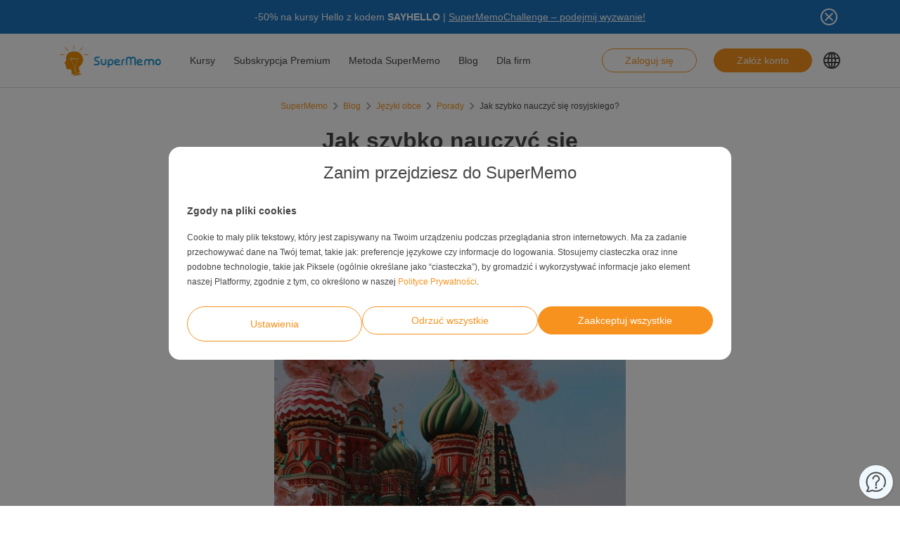

--- FILE ---
content_type: text/html; charset=UTF-8
request_url: https://www.supermemo.com/pl/blog/jak-szybko-nauczyc-sie-rosyjskiego
body_size: 24845
content:
<!doctype html><html lang="pl-PL" style="scroll-behavior: smooth;"><head><meta charset="UTF-8" /><meta name="viewport" content="width=device-width, initial-scale=1, shrink-to-fit=no"><meta http-equiv="X-UA-Compatible" content="IE=edge" /><link rel="apple-touch-icon" sizes="57x57" href="https://www.supermemo.com/wp-content/themes/supermemo/images/favicon/apple-touch-icon-57x57.png"><link rel="apple-touch-icon" sizes="60x60" href="https://www.supermemo.com/wp-content/themes/supermemo/images/favicon/apple-touch-icon-60x60.png"><link rel="apple-touch-icon" sizes="72x72" href="https://www.supermemo.com/wp-content/themes/supermemo/images/favicon/apple-touch-icon-72x72.png"><link rel="apple-touch-icon" sizes="76x76" href="https://www.supermemo.com/wp-content/themes/supermemo/images/favicon/apple-touch-icon-76x76.png"><link rel="apple-touch-icon" sizes="114x114" href="https://www.supermemo.com/wp-content/themes/supermemo/images/favicon/apple-touch-icon-114x114.png"><link rel="apple-touch-icon" sizes="120x120" href="https://www.supermemo.com/wp-content/themes/supermemo/images/favicon/apple-touch-icon-120x120.png"><link rel="apple-touch-icon" sizes="144x144" href="https://www.supermemo.com/wp-content/themes/supermemo/images/favicon/apple-touch-icon-144x144.png"><link rel="apple-touch-icon" sizes="152x152" href="https://www.supermemo.com/wp-content/themes/supermemo/images/favicon/apple-touch-icon-152x152.png"><link rel="apple-touch-icon" sizes="167x167" href="https://www.supermemo.com/wp-content/themes/supermemo/images/favicon/apple-touch-icon-167x167.png"><link rel="apple-touch-icon" sizes="180x180" href="https://www.supermemo.com/wp-content/themes/supermemo/images/favicon/apple-touch-icon-180x180.png"><link rel="apple-touch-icon" sizes="1024x1024" href="https://www.supermemo.com/wp-content/themes/supermemo/images/favicon/apple-touch-icon-1024x1024.png"><link rel="icon" type="image/png" sizes="16x16" href="https://www.supermemo.com/wp-content/themes/supermemo/images/favicon/favicon-16x16.png"><link rel="icon" type="image/png" sizes="32x32" href="https://www.supermemo.com/wp-content/themes/supermemo/images/favicon/favicon-32x32.png"><link rel="icon" type="image/png" sizes="228x228" href="https://www.supermemo.com/wp-content/themes/supermemo/images/favicon/coast-228x228.png"><link rel="manifest" href="https://www.supermemo.com/wp-content/themes/supermemo/images/favicon/manifest.json"><link rel="shortcut icon" href="https://www.supermemo.com/wp-content/themes/supermemo/images/favicon/favicon.ico"><link rel="yandex-tableau-widget" href="https://www.supermemo.com/wp-content/themes/supermemo/images/favicon/yandex-browser-manifest.json"><meta name="apple-mobile-web-app-capable" content="yes"><meta name="apple-mobile-web-app-status-bar-style" content="black-translucent"><meta name="apple-mobile-web-app-title" content="SuperMemo"><meta name="application-name" content="SuperMemo"><meta name="mobile-web-app-capable" content="yes"><meta name="msapplication-TileColor" content="%23ffffff"><meta name="msapplication-TileImage" content="https://www.supermemo.com/wp-content/themes/supermemo/images/favicon/mstile-144x144.png"><meta name="msapplication-config" content="https://www.supermemo.com/wp-content/themes/supermemo/images/favicon/browserconfig.xml"><meta name="theme-color" content="%23ffffff"><link rel="preconnect" href="https://ajax.googleapis.com"><link rel="stylesheet" href="https://www.supermemo.com/wp-content/themes/supermemo/style.css"><link rel="pingback" href="https://www.supermemo.com/xmlrpc.php"><link rel="preload" as="image" href="/wp-content/uploads/2022/04/supermemo.png" type="image/webp"> <script>window.dataLayer = window.dataLayer || [];
        function gtag(){dataLayer.push(arguments);}
        const defConsent = {
            'ad_storage': 'denied',
            'ad_user_data': 'denied',
            'ad_personalization': 'denied',
            'analytics_storage': 'denied'
        };
        gtag('consent', 'default', defConsent );
        const gcs = (name) => {
            let cookieArr = document.cookie.split(";");
            for(let i = 0; i < cookieArr.length; i++) {
                let cookiePair = cookieArr[i].split("=");
                if(name == cookiePair[0].trim()) {
                    return cookiePair[1];
                }
            }
            return null;
        }
        const df = gcs('SM_CONSENT');

        if(df) {
            const data = JSON.parse(df);
            const state = {...defConsent, ...data};
            gtag('consent', 'update', state);
        }</script> <script>function getCookie(cname) {
  let name = cname + "=";
  let decodedCookie = decodeURIComponent(document.cookie);
  let ca = decodedCookie.split(';');
  for(let i = 0; i <ca.length; i++) {
    let c = ca[i];
    while (c.charAt(0) == ' ') {
      c = c.substring(1);
    }
    if (c.indexOf(name) == 0) {
      return c.substring(name.length, c.length);
    }
  }
  return "";
}
const loggedIn = getCookie("JWT-TOKEN");
if(loggedIn.length){
    newUrl = new URL(window.location.href);
    if(!newUrl.searchParams.has("cd")) {
        newUrl.searchParams.set("cd", true);
        console.log(newUrl);
        window.location.href = newUrl.href;
    }
}</script> <link
rel="preconnect"
href="https://www.googleoptimize.com"
crossorigin
> <script>function analyticsInit() {

        if (window.gtmDidInit) {
            return false;
        }
        window.gtmDidInit = true;
        
       (function(w,d,s,l,i){w[l]=w[l]||[];w[l].push({'gtm.start':
new Date().getTime(),event:'gtm.js'});var f=d.getElementsByTagName(s)[0],
j=d.createElement(s),dl=l!='dataLayer'?'&l='+l:'';j.async=true;j.src=
'https://www.googletagmanager.com/gtm.js?id='+i+dl;f.parentNode.insertBefore(j,f);
})(window,document,'script','dataLayer','GTM-PDKTG5L');
        

  (function(h,o,t,j,a,r){
        h.hj=h.hj||function(){(h.hj.q=h.hj.q||[]).push(arguments)};
        h._hjSettings={hjid:3277744,hjsv:6};
        a=o.getElementsByTagName('head')[0];
        r=o.createElement('script');r.async=1;
        r.src=t+h._hjSettings.hjid+j+h._hjSettings.hjsv;
        a.appendChild(r);
    })(window,document,'https://static.hotjar.com/c/hotjar-','.js?sv=');

    var googleOptimize = document.createElement('script');
    googleOptimize .setAttribute('src','https://www.googleoptimize.com/optimize.js?id=OPT-KHT7PBM');
    document.head.appendChild(googleOptimize);
    };
    document.addEventListener('scroll', analyticsInit);
    document.addEventListener('mousemove', analyticsInit);
    document.addEventListener('touchstart', analyticsInit);</script> <meta name='robots' content='index, follow, max-image-preview:large, max-snippet:-1, max-video-preview:-1' /><link rel="alternate" hreflang="en" href="https://www.supermemo.com/en/blog/how-to-learn-russian-quickly" /><link rel="alternate" hreflang="pl" href="https://www.supermemo.com/pl/blog/jak-szybko-nauczyc-sie-rosyjskiego" /><link rel="alternate" hreflang="x-default" href="https://www.supermemo.com/blog/how-to-learn-russian-quickly" /><title>Jak szybko nauczyć się rosyjskiego? - SuperMemo</title><meta name="description" content="Po rosyjsku mówi 258 milionów ludzi na świecie, co sprawia, że jest w pierwszej dziesiątce najczęściej używanych języków." /><link rel="canonical" href="https://www.supermemo.com/pl/blog/jak-szybko-nauczyc-sie-rosyjskiego" /><meta property="og:locale" content="pl_PL" /><meta property="og:type" content="article" /><meta property="og:title" content="Jak szybko nauczyć się rosyjskiego? - SuperMemo" /><meta property="og:description" content="Po rosyjsku mówi 258 milionów ludzi na świecie, co sprawia, że jest w pierwszej dziesiątce najczęściej używanych języków." /><meta property="og:url" content="https://www.supermemo.com/pl/blog/jak-szybko-nauczyc-sie-rosyjskiego" /><meta property="og:site_name" content="SuperMemo" /><meta property="article:published_time" content="2021-01-27T07:00:00+00:00" /><meta property="article:modified_time" content="2022-08-30T13:01:10+00:00" /><meta property="og:image" content="https://www.supermemo.com/wp-content/uploads/image-25-1.jpg" /><meta property="og:image:width" content="800" /><meta property="og:image:height" content="800" /><meta property="og:image:type" content="image/jpeg" /><meta name="author" content="Tomasz Nowakowski" /><meta name="twitter:card" content="summary_large_image" /><meta name="twitter:label1" content="Napisane przez" /><meta name="twitter:data1" content="Tomasz Nowakowski" /><meta name="twitter:label2" content="Szacowany czas czytania" /><meta name="twitter:data2" content="6 minut" /> <script type="application/ld+json" class="yoast-schema-graph">{"@context":"https://schema.org","@graph":[{"@type":"WebPage","@id":"https://www.supermemo.com/pl/blog/jak-szybko-nauczyc-sie-rosyjskiego","url":"https://www.supermemo.com/pl/blog/jak-szybko-nauczyc-sie-rosyjskiego","name":"Jak szybko nauczyć się rosyjskiego? - SuperMemo","isPartOf":{"@id":"https://www.supermemo.com/pl#website"},"primaryImageOfPage":{"@id":"https://www.supermemo.com/pl/blog/jak-szybko-nauczyc-sie-rosyjskiego#primaryimage"},"image":{"@id":"https://www.supermemo.com/pl/blog/jak-szybko-nauczyc-sie-rosyjskiego#primaryimage"},"thumbnailUrl":"https://www.supermemo.com/wp-content/uploads/image-25-1.jpg","datePublished":"2021-01-27T07:00:00+00:00","dateModified":"2022-08-30T13:01:10+00:00","author":{"@id":"https://www.supermemo.com/pl#/schema/person/fc8a61e3fed1d9c8a4ab1015696b31f3"},"description":"Po rosyjsku mówi 258 milionów ludzi na świecie, co sprawia, że jest w pierwszej dziesiątce najczęściej używanych języków.","breadcrumb":{"@id":"https://www.supermemo.com/pl/blog/jak-szybko-nauczyc-sie-rosyjskiego#breadcrumb"},"inLanguage":"pl-PL","potentialAction":[{"@type":"ReadAction","target":["https://www.supermemo.com/pl/blog/jak-szybko-nauczyc-sie-rosyjskiego"]}]},{"@type":"ImageObject","inLanguage":"pl-PL","@id":"https://www.supermemo.com/pl/blog/jak-szybko-nauczyc-sie-rosyjskiego#primaryimage","url":"https://www.supermemo.com/wp-content/uploads/image-25-1.jpg","contentUrl":"https://www.supermemo.com/wp-content/uploads/image-25-1.jpg","width":800,"height":800,"caption":"Jak szybko nauczyć się rosyjskiego"},{"@type":"BreadcrumbList","@id":"https://www.supermemo.com/pl/blog/jak-szybko-nauczyc-sie-rosyjskiego#breadcrumb","itemListElement":[{"@type":"ListItem","position":1,"name":"SuperMemo","item":"https://www.supermemo.com/pl"},{"@type":"ListItem","position":2,"name":"Blog","item":"https://www.supermemo.com/pl/blog"},{"@type":"ListItem","position":3,"name":"Języki obce","item":"https://www.supermemo.com/pl/blog/kategoria/jezyki-obce"},{"@type":"ListItem","position":4,"name":"Porady","item":"https://www.supermemo.com/pl/blog/kategoria/jezyki-obce/porady"},{"@type":"ListItem","position":5,"name":"Jak szybko nauczyć się rosyjskiego?"}]},{"@type":"WebSite","@id":"https://www.supermemo.com/pl#website","url":"https://www.supermemo.com/pl","name":"SuperMemo","description":"SuperMemo® - skuteczna nauka języków online.","potentialAction":[{"@type":"SearchAction","target":{"@type":"EntryPoint","urlTemplate":"https://www.supermemo.com/pl?s={search_term_string}"},"query-input":"required name=search_term_string"}],"inLanguage":"pl-PL"},{"@type":"Person","@id":"https://www.supermemo.com/pl#/schema/person/fc8a61e3fed1d9c8a4ab1015696b31f3","name":"Tomasz Nowakowski","image":{"@type":"ImageObject","inLanguage":"pl-PL","@id":"https://www.supermemo.com/pl#/schema/person/image/","url":"https://secure.gravatar.com/avatar/70faf62a972ca49c3598acf95055c6f2b79e15c78be63ee157a6f7c9a09acb61?s=96&d=mm&r=g","contentUrl":"https://secure.gravatar.com/avatar/70faf62a972ca49c3598acf95055c6f2b79e15c78be63ee157a6f7c9a09acb61?s=96&d=mm&r=g","caption":"Tomasz Nowakowski"}}]}</script> <link rel='dns-prefetch' href='//www.supermemo.com' /><link rel='dns-prefetch' href='//code.jquery.com' /><link rel='dns-prefetch' href='//www.google.com' /><link rel="alternate" title="oEmbed (JSON)" type="application/json+oembed" href="https://www.supermemo.com/pl/wp-json/oembed/1.0/embed?url=https%3A%2F%2Fwww.supermemo.com%2Fpl%2Fblog%2Fjak-szybko-nauczyc-sie-rosyjskiego" /><link rel="alternate" title="oEmbed (XML)" type="text/xml+oembed" href="https://www.supermemo.com/pl/wp-json/oembed/1.0/embed?url=https%3A%2F%2Fwww.supermemo.com%2Fpl%2Fblog%2Fjak-szybko-nauczyc-sie-rosyjskiego&#038;format=xml" /><style id='wp-img-auto-sizes-contain-inline-css'>img:is([sizes=auto i],[sizes^="auto," i]){contain-intrinsic-size:3000px 1500px}
/*# sourceURL=wp-img-auto-sizes-contain-inline-css */</style><link rel='stylesheet' id='wp-block-library-css' href='https://www.supermemo.com/wp-includes/css/dist/block-library/style.min.css' media='all' /><style id='wp-block-heading-inline-css'>h1:where(.wp-block-heading).has-background,h2:where(.wp-block-heading).has-background,h3:where(.wp-block-heading).has-background,h4:where(.wp-block-heading).has-background,h5:where(.wp-block-heading).has-background,h6:where(.wp-block-heading).has-background{padding:1.25em 2.375em}h1.has-text-align-left[style*=writing-mode]:where([style*=vertical-lr]),h1.has-text-align-right[style*=writing-mode]:where([style*=vertical-rl]),h2.has-text-align-left[style*=writing-mode]:where([style*=vertical-lr]),h2.has-text-align-right[style*=writing-mode]:where([style*=vertical-rl]),h3.has-text-align-left[style*=writing-mode]:where([style*=vertical-lr]),h3.has-text-align-right[style*=writing-mode]:where([style*=vertical-rl]),h4.has-text-align-left[style*=writing-mode]:where([style*=vertical-lr]),h4.has-text-align-right[style*=writing-mode]:where([style*=vertical-rl]),h5.has-text-align-left[style*=writing-mode]:where([style*=vertical-lr]),h5.has-text-align-right[style*=writing-mode]:where([style*=vertical-rl]),h6.has-text-align-left[style*=writing-mode]:where([style*=vertical-lr]),h6.has-text-align-right[style*=writing-mode]:where([style*=vertical-rl]){rotate:180deg}
/*# sourceURL=https://www.supermemo.com/wp-includes/blocks/heading/style.min.css */</style><style id='wp-block-list-inline-css'>ol,ul{box-sizing:border-box}:root :where(.wp-block-list.has-background){padding:1.25em 2.375em}
/*# sourceURL=https://www.supermemo.com/wp-includes/blocks/list/style.min.css */</style><style id='wp-block-paragraph-inline-css'>.is-small-text{font-size:.875em}.is-regular-text{font-size:1em}.is-large-text{font-size:2.25em}.is-larger-text{font-size:3em}.has-drop-cap:not(:focus):first-letter{float:left;font-size:8.4em;font-style:normal;font-weight:100;line-height:.68;margin:.05em .1em 0 0;text-transform:uppercase}body.rtl .has-drop-cap:not(:focus):first-letter{float:none;margin-left:.1em}p.has-drop-cap.has-background{overflow:hidden}:root :where(p.has-background){padding:1.25em 2.375em}:where(p.has-text-color:not(.has-link-color)) a{color:inherit}p.has-text-align-left[style*="writing-mode:vertical-lr"],p.has-text-align-right[style*="writing-mode:vertical-rl"]{rotate:180deg}
/*# sourceURL=https://www.supermemo.com/wp-includes/blocks/paragraph/style.min.css */</style><style id='global-styles-inline-css'>:root{--wp--preset--aspect-ratio--square: 1;--wp--preset--aspect-ratio--4-3: 4/3;--wp--preset--aspect-ratio--3-4: 3/4;--wp--preset--aspect-ratio--3-2: 3/2;--wp--preset--aspect-ratio--2-3: 2/3;--wp--preset--aspect-ratio--16-9: 16/9;--wp--preset--aspect-ratio--9-16: 9/16;--wp--preset--color--black: #000000;--wp--preset--color--cyan-bluish-gray: #abb8c3;--wp--preset--color--white: #ffffff;--wp--preset--color--pale-pink: #f78da7;--wp--preset--color--vivid-red: #cf2e2e;--wp--preset--color--luminous-vivid-orange: #ff6900;--wp--preset--color--luminous-vivid-amber: #fcb900;--wp--preset--color--light-green-cyan: #7bdcb5;--wp--preset--color--vivid-green-cyan: #00d084;--wp--preset--color--pale-cyan-blue: #8ed1fc;--wp--preset--color--vivid-cyan-blue: #0693e3;--wp--preset--color--vivid-purple: #9b51e0;--wp--preset--gradient--vivid-cyan-blue-to-vivid-purple: linear-gradient(135deg,rgb(6,147,227) 0%,rgb(155,81,224) 100%);--wp--preset--gradient--light-green-cyan-to-vivid-green-cyan: linear-gradient(135deg,rgb(122,220,180) 0%,rgb(0,208,130) 100%);--wp--preset--gradient--luminous-vivid-amber-to-luminous-vivid-orange: linear-gradient(135deg,rgb(252,185,0) 0%,rgb(255,105,0) 100%);--wp--preset--gradient--luminous-vivid-orange-to-vivid-red: linear-gradient(135deg,rgb(255,105,0) 0%,rgb(207,46,46) 100%);--wp--preset--gradient--very-light-gray-to-cyan-bluish-gray: linear-gradient(135deg,rgb(238,238,238) 0%,rgb(169,184,195) 100%);--wp--preset--gradient--cool-to-warm-spectrum: linear-gradient(135deg,rgb(74,234,220) 0%,rgb(151,120,209) 20%,rgb(207,42,186) 40%,rgb(238,44,130) 60%,rgb(251,105,98) 80%,rgb(254,248,76) 100%);--wp--preset--gradient--blush-light-purple: linear-gradient(135deg,rgb(255,206,236) 0%,rgb(152,150,240) 100%);--wp--preset--gradient--blush-bordeaux: linear-gradient(135deg,rgb(254,205,165) 0%,rgb(254,45,45) 50%,rgb(107,0,62) 100%);--wp--preset--gradient--luminous-dusk: linear-gradient(135deg,rgb(255,203,112) 0%,rgb(199,81,192) 50%,rgb(65,88,208) 100%);--wp--preset--gradient--pale-ocean: linear-gradient(135deg,rgb(255,245,203) 0%,rgb(182,227,212) 50%,rgb(51,167,181) 100%);--wp--preset--gradient--electric-grass: linear-gradient(135deg,rgb(202,248,128) 0%,rgb(113,206,126) 100%);--wp--preset--gradient--midnight: linear-gradient(135deg,rgb(2,3,129) 0%,rgb(40,116,252) 100%);--wp--preset--font-size--small: 13px;--wp--preset--font-size--medium: 20px;--wp--preset--font-size--large: 36px;--wp--preset--font-size--x-large: 42px;--wp--preset--spacing--20: 0.44rem;--wp--preset--spacing--30: 0.67rem;--wp--preset--spacing--40: 1rem;--wp--preset--spacing--50: 1.5rem;--wp--preset--spacing--60: 2.25rem;--wp--preset--spacing--70: 3.38rem;--wp--preset--spacing--80: 5.06rem;--wp--preset--shadow--natural: 6px 6px 9px rgba(0, 0, 0, 0.2);--wp--preset--shadow--deep: 12px 12px 50px rgba(0, 0, 0, 0.4);--wp--preset--shadow--sharp: 6px 6px 0px rgba(0, 0, 0, 0.2);--wp--preset--shadow--outlined: 6px 6px 0px -3px rgb(255, 255, 255), 6px 6px rgb(0, 0, 0);--wp--preset--shadow--crisp: 6px 6px 0px rgb(0, 0, 0);}:where(.is-layout-flex){gap: 0.5em;}:where(.is-layout-grid){gap: 0.5em;}body .is-layout-flex{display: flex;}.is-layout-flex{flex-wrap: wrap;align-items: center;}.is-layout-flex > :is(*, div){margin: 0;}body .is-layout-grid{display: grid;}.is-layout-grid > :is(*, div){margin: 0;}:where(.wp-block-columns.is-layout-flex){gap: 2em;}:where(.wp-block-columns.is-layout-grid){gap: 2em;}:where(.wp-block-post-template.is-layout-flex){gap: 1.25em;}:where(.wp-block-post-template.is-layout-grid){gap: 1.25em;}.has-black-color{color: var(--wp--preset--color--black) !important;}.has-cyan-bluish-gray-color{color: var(--wp--preset--color--cyan-bluish-gray) !important;}.has-white-color{color: var(--wp--preset--color--white) !important;}.has-pale-pink-color{color: var(--wp--preset--color--pale-pink) !important;}.has-vivid-red-color{color: var(--wp--preset--color--vivid-red) !important;}.has-luminous-vivid-orange-color{color: var(--wp--preset--color--luminous-vivid-orange) !important;}.has-luminous-vivid-amber-color{color: var(--wp--preset--color--luminous-vivid-amber) !important;}.has-light-green-cyan-color{color: var(--wp--preset--color--light-green-cyan) !important;}.has-vivid-green-cyan-color{color: var(--wp--preset--color--vivid-green-cyan) !important;}.has-pale-cyan-blue-color{color: var(--wp--preset--color--pale-cyan-blue) !important;}.has-vivid-cyan-blue-color{color: var(--wp--preset--color--vivid-cyan-blue) !important;}.has-vivid-purple-color{color: var(--wp--preset--color--vivid-purple) !important;}.has-black-background-color{background-color: var(--wp--preset--color--black) !important;}.has-cyan-bluish-gray-background-color{background-color: var(--wp--preset--color--cyan-bluish-gray) !important;}.has-white-background-color{background-color: var(--wp--preset--color--white) !important;}.has-pale-pink-background-color{background-color: var(--wp--preset--color--pale-pink) !important;}.has-vivid-red-background-color{background-color: var(--wp--preset--color--vivid-red) !important;}.has-luminous-vivid-orange-background-color{background-color: var(--wp--preset--color--luminous-vivid-orange) !important;}.has-luminous-vivid-amber-background-color{background-color: var(--wp--preset--color--luminous-vivid-amber) !important;}.has-light-green-cyan-background-color{background-color: var(--wp--preset--color--light-green-cyan) !important;}.has-vivid-green-cyan-background-color{background-color: var(--wp--preset--color--vivid-green-cyan) !important;}.has-pale-cyan-blue-background-color{background-color: var(--wp--preset--color--pale-cyan-blue) !important;}.has-vivid-cyan-blue-background-color{background-color: var(--wp--preset--color--vivid-cyan-blue) !important;}.has-vivid-purple-background-color{background-color: var(--wp--preset--color--vivid-purple) !important;}.has-black-border-color{border-color: var(--wp--preset--color--black) !important;}.has-cyan-bluish-gray-border-color{border-color: var(--wp--preset--color--cyan-bluish-gray) !important;}.has-white-border-color{border-color: var(--wp--preset--color--white) !important;}.has-pale-pink-border-color{border-color: var(--wp--preset--color--pale-pink) !important;}.has-vivid-red-border-color{border-color: var(--wp--preset--color--vivid-red) !important;}.has-luminous-vivid-orange-border-color{border-color: var(--wp--preset--color--luminous-vivid-orange) !important;}.has-luminous-vivid-amber-border-color{border-color: var(--wp--preset--color--luminous-vivid-amber) !important;}.has-light-green-cyan-border-color{border-color: var(--wp--preset--color--light-green-cyan) !important;}.has-vivid-green-cyan-border-color{border-color: var(--wp--preset--color--vivid-green-cyan) !important;}.has-pale-cyan-blue-border-color{border-color: var(--wp--preset--color--pale-cyan-blue) !important;}.has-vivid-cyan-blue-border-color{border-color: var(--wp--preset--color--vivid-cyan-blue) !important;}.has-vivid-purple-border-color{border-color: var(--wp--preset--color--vivid-purple) !important;}.has-vivid-cyan-blue-to-vivid-purple-gradient-background{background: var(--wp--preset--gradient--vivid-cyan-blue-to-vivid-purple) !important;}.has-light-green-cyan-to-vivid-green-cyan-gradient-background{background: var(--wp--preset--gradient--light-green-cyan-to-vivid-green-cyan) !important;}.has-luminous-vivid-amber-to-luminous-vivid-orange-gradient-background{background: var(--wp--preset--gradient--luminous-vivid-amber-to-luminous-vivid-orange) !important;}.has-luminous-vivid-orange-to-vivid-red-gradient-background{background: var(--wp--preset--gradient--luminous-vivid-orange-to-vivid-red) !important;}.has-very-light-gray-to-cyan-bluish-gray-gradient-background{background: var(--wp--preset--gradient--very-light-gray-to-cyan-bluish-gray) !important;}.has-cool-to-warm-spectrum-gradient-background{background: var(--wp--preset--gradient--cool-to-warm-spectrum) !important;}.has-blush-light-purple-gradient-background{background: var(--wp--preset--gradient--blush-light-purple) !important;}.has-blush-bordeaux-gradient-background{background: var(--wp--preset--gradient--blush-bordeaux) !important;}.has-luminous-dusk-gradient-background{background: var(--wp--preset--gradient--luminous-dusk) !important;}.has-pale-ocean-gradient-background{background: var(--wp--preset--gradient--pale-ocean) !important;}.has-electric-grass-gradient-background{background: var(--wp--preset--gradient--electric-grass) !important;}.has-midnight-gradient-background{background: var(--wp--preset--gradient--midnight) !important;}.has-small-font-size{font-size: var(--wp--preset--font-size--small) !important;}.has-medium-font-size{font-size: var(--wp--preset--font-size--medium) !important;}.has-large-font-size{font-size: var(--wp--preset--font-size--large) !important;}.has-x-large-font-size{font-size: var(--wp--preset--font-size--x-large) !important;}
/*# sourceURL=global-styles-inline-css */</style><style id='classic-theme-styles-inline-css'>/*! This file is auto-generated */
.wp-block-button__link{color:#fff;background-color:#32373c;border-radius:9999px;box-shadow:none;text-decoration:none;padding:calc(.667em + 2px) calc(1.333em + 2px);font-size:1.125em}.wp-block-file__button{background:#32373c;color:#fff;text-decoration:none}
/*# sourceURL=/wp-includes/css/classic-themes.min.css */</style><link rel='stylesheet' id='wpml-blocks-css' href='https://www.supermemo.com/wp-content/plugins/sitepress-multilingual-cms/dist/css/blocks/styles.css?ver=4.6.3' media='all' /><link rel='stylesheet' id='wpml-menu-item-0-css' href='//www.supermemo.com/wp-content/plugins/sitepress-multilingual-cms/templates/language-switchers/menu-item/style.min.css?ver=1' media='all' /><link rel='stylesheet' id='default-page-styles-css' href='https://www.supermemo.com/wp-content/themes/supermemo/dist/default_page.css?ver=251014-62853' media='all' /><link rel='stylesheet' id='vendor-styles-css' href='https://www.supermemo.com/wp-content/themes/supermemo/dist/vendor.css?ver=251014-62853' media='all' /><link rel='stylesheet' id='wordpress-paragraph-styles-css' href='https://www.supermemo.com/wp-content/themes/supermemo/dist/wordpress_block_paragraph.css?ver=251014-62853' media='all' /><link rel='stylesheet' id='default-post-styles-css' href='https://www.supermemo.com/wp-content/themes/supermemo/dist/default_post.css?ver=251014-62853' media='all' /><link rel='stylesheet' id='chatbot-styles-css' href='https://www.supermemo.com/wp-content/themes/supermemo/dist/chatbot.css?ver=251014-62853' media='all' /> <script src="https://code.jquery.com/jquery-3.5.0.min.js?ver=3.5.0" id="jquery-core-js"></script> <script src="https://code.jquery.com/jquery-migrate-3.2.0.min.js?ver=3.2.0" id="jquery-migrate-js"></script> <script id="wpml-cookie-js-extra">var wpml_cookies = {"wp-wpml_current_language":{"value":"pl","expires":1,"path":"/"}};
var wpml_cookies = {"wp-wpml_current_language":{"value":"pl","expires":1,"path":"/"}};
//# sourceURL=wpml-cookie-js-extra</script> <script src="https://www.supermemo.com/wp-content/plugins/sitepress-multilingual-cms/res/js/cookies/language-cookie.js?ver=4.6.3" id="wpml-cookie-js"></script> <script id="breeze-prefetch-js-extra">var breeze_prefetch = {"local_url":"https://www.supermemo.com/pl","ignore_remote_prefetch":"1","ignore_list":["/wp-admin/"]};
//# sourceURL=breeze-prefetch-js-extra</script> <script src="https://www.supermemo.com/wp-content/plugins/breeze/assets/js/js-front-end/breeze-prefetch-links.min.js?ver=2.0.30" id="breeze-prefetch-js"></script> <link rel="https://api.w.org/" href="https://www.supermemo.com/pl/wp-json/" /><link rel="alternate" title="JSON" type="application/json" href="https://www.supermemo.com/pl/wp-json/wp/v2/posts/27815" /><link rel="EditURI" type="application/rsd+xml" title="RSD" href="https://www.supermemo.com/xmlrpc.php?rsd" /><link rel='shortlink' href='https://www.supermemo.com/pl?p=27815' /><meta name="generator" content="WPML ver:4.6.3 stt:59,9,1,4,3,27,28,29,40,42,41,45,2,54;" /></head><body class="wp-singular post-template-default single single-post postid-27815 single-format-standard wp-theme-supermemo preload"> <!--[if IE]><div class="alert alert-ie" role="alert"> You are using an <strong>outdated</strong> browser. Please <a href="http://browsehappy.com/">upgrade your browser</a> to improve your experience.</div> <![endif]--> <noscript><iframe src="https://www.googletagmanager.com/ns.html?id=GTM-PDKTG5L"
height="0" width="0" style="display:none;visibility:hidden"></iframe></noscript><a class="screen-reader-shortcut-header" href="#main" tabindex="0">Skip to main content</a><div class="main-content"><header id="screen-reader-shortcut-header" class="main-header js-main-header fixed-top w-100"><div class="d-none header-top-banner js-header-top-banner top-0 start-0 w-100 h-100 c-py-2 text-center" data-last-update="16, Jan 2026 08:03:57 UTC" style="background-color: #1e73be"><div class="container"><div class="row position-relative"><div class="header-top-banner__content d-flex flex-wrap align-items-center justify-content-center c-py-1 fz-14 d-inline-block c-px-8" style="color: #ffffff"><p>-50% na kursy Hello z kodem <strong>SAYHELLO</strong> | <span style="text-decoration: underline;"><a style="color: #ffffff; font-weight: 500; text-decoration: underline;" href="https://www.supermemo.com/pl/supermemochallenge-2026">SuperMemoChallenge &#8211; podejmij wyzwanie!</a></span></p></div> <button class="header-top-banner__icon-close position-absolute border-0 bg-transparent hover-opacity-0-75"></button></div></div></div><nav class="navbar d-block navigation c-py-3 js-navigation c-py-xl-0"> <span class="visually-hidden">show top banner:<pre>1</pre></span> <span class="visually-hidden">Main navigation</span><div class="container"><div class="row align-items-center justify-content-between w-100 g-0"><div class="col col-2"> <a href="https://www.supermemo.com/pl" class="navbar-brand js-navbar-brand p-0 my-0 ms-0 c-mr-3 d-flex align-items-center justify-content-start"> <img height="88" width="290" src="https://www.supermemo.com/wp-content/uploads/2022/05/logo-1.png" alt="Przejdź do strony głównej SuperMemo" class="navbar-brand__logo d-block adjustable-element" /> </a></div><div class="col col-10 d-flex align-items-center justify-content-end justify-content-xl-between"><div class="d-flex"><div class="menu-menu-glowne-container"><ul id="menu-menu-glowne-1" class="navbar-nav d-none d-xl-flex flex-row position-relative list-unstyled js-main-navigation-animation"><li class="menu-item menu-item-type-post_type menu-item-object-page menu-item-has-children menu-item-34201"><a href="https://www.supermemo.com/pl/kursy">Kursy</a><ul class="sub-menu"><li class="menu-item menu-item-type-custom menu-item-object-custom menu-item-has-children menu-item-34207"><a href="https://www.supermemo.com/pl/kursy/angielski">Nauka angielskiego</a><ul class="sub-menu"><li class="menu-item menu-item-type-custom menu-item-object-custom menu-item-has-children menu-item-34211"><a href="https://www.supermemo.com/pl/kursy/angielski">Poziom</a><ul class="sub-menu"><li class="menu-item menu-item-type-custom menu-item-object-custom menu-item-34210"><a href="https://www.supermemo.com/pl/kursy/angielski/podstawowy">Podstawowy</a></li><li class="menu-item menu-item-type-custom menu-item-object-custom menu-item-34212"><a href="https://www.supermemo.com/pl/kursy/angielski/sredni">Średni</a></li><li class="menu-item menu-item-type-custom menu-item-object-custom menu-item-34213"><a href="https://www.supermemo.com/pl/kursy/angielski/zaawansowany">Zaawansowany</a></li></ul></li><li class="menu-item menu-item-type-custom menu-item-object-custom menu-item-has-children menu-item-34214"><a href="https://www.supermemo.com/pl/kursy/angielski">Cel nauki</a><ul class="sub-menu"><li class="menu-item menu-item-type-custom menu-item-object-custom menu-item-34216"><a href="https://www.supermemo.com/pl/kursy/angielski/kompleksowe">Kompleksowe</a></li><li class="menu-item menu-item-type-custom menu-item-object-custom menu-item-34217"><a href="https://www.supermemo.com/pl/kursy/angielski/slownictwo">Słownictwo</a></li><li class="menu-item menu-item-type-custom menu-item-object-custom menu-item-34218"><a href="https://www.supermemo.com/pl/kursy/angielski/gramatyka">Gramatyka</a></li><li class="menu-item menu-item-type-custom menu-item-object-custom menu-item-34219"><a href="https://www.supermemo.com/pl/kursy/angielski/wakacje">Wakacje</a></li><li class="menu-item menu-item-type-custom menu-item-object-custom menu-item-34220"><a href="https://www.supermemo.com/pl/kursy/angielski/biznes">Biznes</a></li><li class="menu-item menu-item-type-custom menu-item-object-custom menu-item-34221"><a href="https://www.supermemo.com/pl/kursy/angielski/dla-dzieci">Dla dzieci</a></li><li class="menu-item menu-item-type-custom menu-item-object-custom menu-item-34222"><a href="https://www.supermemo.com/pl/kursy/angielski/egzamin">Egzamin</a></li><li class="menu-item menu-item-type-custom menu-item-object-custom menu-item-34223"><a href="https://www.supermemo.com/pl/kursy/angielski/wymowa">Wymowa</a></li></ul></li><li class="menu-item menu-item-type-custom menu-item-object-custom menu-item-has-children menu-item-34215"><a href="https://www.supermemo.com/pl/kursy/angielski">Bestsellery</a><ul class="sub-menu"><li class="menu-item menu-item-type-custom menu-item-object-custom menu-item-36174"><a href="https://www.supermemo.com/pl/kursy/angielski?language_of_instruction=polski&#038;bestseller=olive-green-9">Olive Green</a></li><li class="menu-item menu-item-type-custom menu-item-object-custom menu-item-36175"><a href="https://www.supermemo.com/pl/kursy/angielski?language_of_instruction=polski&#038;bestseller=no-problem-2">No Problem</a></li><li class="menu-item menu-item-type-custom menu-item-object-custom menu-item-36191"><a href="https://www.supermemo.com/pl/kursy/angielski?language_of_instruction=polski&#038;bestseller=extreme-9">Extreme</a></li><li class="menu-item menu-item-type-custom menu-item-object-custom menu-item-36196"><a href="https://www.supermemo.com/pl/kursy?language_of_instruction=angielski&#038;bestseller=business-english-9">Business English</a></li><li class="menu-item menu-item-type-custom menu-item-object-custom menu-item-36197"><a href="https://www.supermemo.com/pl/kursy/angielski?language_of_instruction=polski&#038;bestseller=hello-4">Hello</a></li><li class="menu-item menu-item-type-custom menu-item-object-custom menu-item-36198"><a href="https://www.supermemo.com/pl/kursy/angielski?language_of_instruction=polski&#038;bestseller=rozmowki">Rozmówki</a></li><li class="menu-item menu-item-type-custom menu-item-object-custom menu-item-36202"><a href="https://www.supermemo.com/pl/kursy/angielski?language_of_instruction=polski&#038;bestseller=young-learners-8">Young Learners</a></li><li class="menu-item menu-item-type-custom menu-item-object-custom menu-item-36204"><a href="https://www.supermemo.com/pl/kursy/angielski?language_of_instruction=polski&#038;bestseller=smok-memo">Smok Memo</a></li></ul></li></ul></li><li class="menu-item menu-item-type-custom menu-item-object-custom menu-item-has-children menu-item-34206"><a href="https://www.supermemo.com/pl/kursy/niemiecki">Nauka niemieckiego</a><ul class="sub-menu"><li class="menu-item menu-item-type-custom menu-item-object-custom menu-item-has-children menu-item-51048"><a href="https://www.supermemo.com/pl/kursy/niemiecki">Poziom</a><ul class="sub-menu"><li class="menu-item menu-item-type-custom menu-item-object-custom menu-item-51051"><a href="https://www.supermemo.com/pl/kursy/niemiecki/podstawowy">Podstawowy</a></li><li class="menu-item menu-item-type-custom menu-item-object-custom menu-item-51052"><a href="https://www.supermemo.com/pl/kursy/niemiecki/sredni">Średni</a></li><li class="menu-item menu-item-type-custom menu-item-object-custom menu-item-51053"><a href="https://www.supermemo.com/pl/kursy/niemiecki/zaawansowany">Zaawansowany</a></li></ul></li><li class="menu-item menu-item-type-custom menu-item-object-custom menu-item-has-children menu-item-51049"><a href="https://www.supermemo.com/pl/kursy/niemiecki">Cel nauki</a><ul class="sub-menu"><li class="menu-item menu-item-type-custom menu-item-object-custom menu-item-51056"><a href="https://www.supermemo.com/pl/kursy/niemiecki/kompleksowe">Kompleksowe</a></li><li class="menu-item menu-item-type-custom menu-item-object-custom menu-item-51057"><a href="https://www.supermemo.com/pl/kursy/niemiecki/slownictwo">Słownictwo</a></li><li class="menu-item menu-item-type-custom menu-item-object-custom menu-item-51055"><a href="https://www.supermemo.com/pl/kursy/niemiecki/gramatyka">Gramatyka</a></li><li class="menu-item menu-item-type-custom menu-item-object-custom menu-item-51058"><a href="https://www.supermemo.com/pl/kursy/niemiecki/wakacje">Wakacje</a></li><li class="menu-item menu-item-type-custom menu-item-object-custom menu-item-51054"><a href="https://www.supermemo.com/pl/kursy/niemiecki/dla-dzieci">Dla dzieci</a></li></ul></li><li class="menu-item menu-item-type-custom menu-item-object-custom menu-item-has-children menu-item-51050"><a href="https://www.supermemo.com/pl/kursy/niemiecki">Bestsellery</a><ul class="sub-menu"><li class="menu-item menu-item-type-custom menu-item-object-custom menu-item-51606"><a href="https://www.supermemo.com/pl/kursy/niemiecki?language_of_instruction=polski&#038;bestseller=no-problem-2">No problem</a></li><li class="menu-item menu-item-type-custom menu-item-object-custom menu-item-51607"><a href="https://www.supermemo.com/pl/kursy/niemiecki?language_of_instruction=polski&#038;bestseller=extreme-9">Extreme</a></li><li class="menu-item menu-item-type-custom menu-item-object-custom menu-item-51608"><a href="https://www.supermemo.com/pl/kursy/niemiecki?language_of_instruction=polski&#038;bestseller=hello-4">Hello!</a></li><li class="menu-item menu-item-type-custom menu-item-object-custom menu-item-51609"><a href="https://www.supermemo.com/pl/kursy/niemiecki?language_of_instruction=polski&#038;bestseller=rozmowki">Rozmówki</a></li><li class="menu-item menu-item-type-custom menu-item-object-custom menu-item-51625"><a href="https://www.supermemo.com/pl/kursy/niemiecki?language_of_instruction=polski&#038;bestseller=smok-memo">Smok Memo</a></li></ul></li></ul></li><li class="menu-item menu-item-type-custom menu-item-object-custom menu-item-has-children menu-item-34209"><a href="https://www.supermemo.com/pl/kursy/hiszpanski">Nauka hiszpańskiego</a><ul class="sub-menu"><li class="menu-item menu-item-type-custom menu-item-object-custom menu-item-has-children menu-item-51531"><a href="https://www.supermemo.com/pl/kursy/hiszpanski">Poziom</a><ul class="sub-menu"><li class="menu-item menu-item-type-custom menu-item-object-custom menu-item-51532"><a href="https://www.supermemo.com/pl/kursy/hiszpanski/podstawowy">Podstawowy</a></li><li class="menu-item menu-item-type-custom menu-item-object-custom menu-item-51533"><a href="https://www.supermemo.com/pl/kursy/hiszpanski/sredni">Średni</a></li><li class="menu-item menu-item-type-custom menu-item-object-custom menu-item-51534"><a href="https://www.supermemo.com/pl/kursy/hiszpanski/zaawansowany">Zaawansowany</a></li></ul></li><li class="menu-item menu-item-type-custom menu-item-object-custom menu-item-has-children menu-item-51862"><a href="https://www.supermemo.com/pl/kursy/hiszpanski">Cel nauki</a><ul class="sub-menu"><li class="menu-item menu-item-type-custom menu-item-object-custom menu-item-51866"><a href="https://www.supermemo.com/pl/kursy/hiszpanski/kompleksowe">Kompleksowe</a></li><li class="menu-item menu-item-type-custom menu-item-object-custom menu-item-51867"><a href="https://www.supermemo.com/pl/kursy/hiszpanski/slownictwo">Słownictwo</a></li><li class="menu-item menu-item-type-custom menu-item-object-custom menu-item-51865"><a href="https://www.supermemo.com/pl/kursy/hiszpanski/gramatyka">Gramatyka</a></li><li class="menu-item menu-item-type-custom menu-item-object-custom menu-item-51868"><a href="https://www.supermemo.com/pl/kursy/hiszpanski/wakacje">Wakacje</a></li><li class="menu-item menu-item-type-custom menu-item-object-custom menu-item-51864"><a href="https://www.supermemo.com/pl/kursy/hiszpanski/dla-dzieci">Dla dzieci</a></li></ul></li><li class="menu-item menu-item-type-custom menu-item-object-custom menu-item-has-children menu-item-51869"><a href="https://www.supermemo.com/pl/kursy/hiszpanski">Bestsellery</a><ul class="sub-menu"><li class="menu-item menu-item-type-custom menu-item-object-custom menu-item-51870"><a href="https://www.supermemo.com/pl/kursy/hiszpanski?language_of_instruction=polski&#038;bestseller=no-problem-2">No Problem</a></li><li class="menu-item menu-item-type-custom menu-item-object-custom menu-item-51871"><a href="https://www.supermemo.com/pl/kursy/hiszpanski?language_of_instruction=polski&#038;bestseller=extreme-9">Extreme</a></li><li class="menu-item menu-item-type-custom menu-item-object-custom menu-item-51872"><a href="https://www.supermemo.com/pl/kursy/hiszpanski?language_of_instruction=polski&#038;bestseller=hello-4">Hello!</a></li><li class="menu-item menu-item-type-custom menu-item-object-custom menu-item-51873"><a href="https://www.supermemo.com/pl/kursy/hiszpanski?language_of_instruction=polski&#038;bestseller=rozmowki">Rozmówki</a></li><li class="menu-item menu-item-type-custom menu-item-object-custom menu-item-51874"><a href="https://www.supermemo.com/pl/kursy/hiszpanski?language_of_instruction=polski&#038;bestseller=smok-memo">Smok Memo</a></li></ul></li></ul></li><li class="menu-item menu-item-type-custom menu-item-object-custom menu-item-has-children menu-item-37155"><a href="https://www.supermemo.com/pl/kursy/wloski">Nauka włoskiego</a><ul class="sub-menu"><li class="menu-item menu-item-type-custom menu-item-object-custom menu-item-has-children menu-item-51536"><a href="https://www.supermemo.com/pl/kursy/wloski">Poziom</a><ul class="sub-menu"><li class="menu-item menu-item-type-custom menu-item-object-custom menu-item-51535"><a href="https://www.supermemo.com/pl/kursy/wloski/podstawowy">Podstawowy</a></li><li class="menu-item menu-item-type-custom menu-item-object-custom menu-item-51537"><a href="https://www.supermemo.com/pl/kursy/wloski/sredni">Średni</a></li><li class="menu-item menu-item-type-custom menu-item-object-custom menu-item-51538"><a href="https://www.supermemo.com/pl/kursy/wloski/zaawansowany">Zaawansowany</a></li></ul></li><li class="menu-item menu-item-type-custom menu-item-object-custom menu-item-has-children menu-item-51876"><a href="https://www.supermemo.com/pl/kursy/wloski">Cel nauki</a><ul class="sub-menu"><li class="menu-item menu-item-type-custom menu-item-object-custom menu-item-51877"><a href="https://www.supermemo.com/pl/kursy/wloski/kompleksowe">Kompleksowe</a></li><li class="menu-item menu-item-type-custom menu-item-object-custom menu-item-51878"><a href="https://www.supermemo.com/pl/kursy/wloski/slownictwo">Słownictwo</a></li><li class="menu-item menu-item-type-custom menu-item-object-custom menu-item-51879"><a href="https://www.supermemo.com/pl/kursy/wloski/wakacje">Wakacje</a></li><li class="menu-item menu-item-type-custom menu-item-object-custom menu-item-51875"><a href="https://www.supermemo.com/pl/kursy/wloski/dla-dzieci">Dla dzieci</a></li></ul></li><li class="menu-item menu-item-type-custom menu-item-object-custom menu-item-has-children menu-item-51880"><a href="https://www.supermemo.com/pl/kursy/wloski">Bestsellery</a><ul class="sub-menu"><li class="menu-item menu-item-type-custom menu-item-object-custom menu-item-51881"><a href="https://www.supermemo.com/pl/kursy/wloski?language_of_instruction=polski&#038;bestseller=no-problem-2">No problem</a></li><li class="menu-item menu-item-type-custom menu-item-object-custom menu-item-51882"><a href="https://www.supermemo.com/pl/kursy/wloski?language_of_instruction=polski&#038;bestseller=hello-4">Hello!</a></li><li class="menu-item menu-item-type-custom menu-item-object-custom menu-item-51883"><a href="https://www.supermemo.com/pl/kursy/wloski?language_of_instruction=polski&#038;bestseller=rozmowki">Rozmówki</a></li><li class="menu-item menu-item-type-custom menu-item-object-custom menu-item-51884"><a href="https://www.supermemo.com/pl/kursy/wloski?language_of_instruction=polski&#038;bestseller=smok-memo">Smok Memo</a></li><li class="menu-item menu-item-type-custom menu-item-object-custom menu-item-51885"><a href="https://www.supermemo.com/pl/kursy/wloski?language_of_instruction=polski&#038;bestseller=powerwords-10">PowerWords!</a></li></ul></li></ul></li><li class="menu-item menu-item-type-custom menu-item-object-custom menu-item-has-children menu-item-37628"><a href="https://www.supermemo.com/pl/kursy/polski">Nauka polskiego</a><ul class="sub-menu"><li class="menu-item menu-item-type-custom menu-item-object-custom menu-item-has-children menu-item-51539"><a href="https://www.supermemo.com/pl/kursy/polski">Poziom</a><ul class="sub-menu"><li class="menu-item menu-item-type-custom menu-item-object-custom menu-item-51540"><a href="https://www.supermemo.com/pl/kursy/polski/podstawowy">Podstawowy</a></li><li class="menu-item menu-item-type-custom menu-item-object-custom menu-item-51541"><a href="https://www.supermemo.com/pl/kursy/polski/sredni">Średni</a></li><li class="menu-item menu-item-type-custom menu-item-object-custom menu-item-51542"><a href="https://www.supermemo.com/pl/kursy/polski/zaawansowany">Zaawansowany</a></li></ul></li><li class="menu-item menu-item-type-custom menu-item-object-custom menu-item-has-children menu-item-51886"><a href="https://www.supermemo.com/pl/kursy/polski">Cel nauki</a><ul class="sub-menu"><li class="menu-item menu-item-type-custom menu-item-object-custom menu-item-51889"><a href="https://www.supermemo.com/pl/kursy/polski/slownictwo">Słownictwo</a></li><li class="menu-item menu-item-type-custom menu-item-object-custom menu-item-51890"><a href="https://www.supermemo.com/pl/kursy/polski/wakacje">Wakacje</a></li><li class="menu-item menu-item-type-custom menu-item-object-custom menu-item-51887"><a href="https://www.supermemo.com/pl/kursy/polski/dla-dzieci">Dla dzieci</a></li></ul></li><li class="menu-item menu-item-type-custom menu-item-object-custom menu-item-has-children menu-item-51891"><a href="https://www.supermemo.com/pl/kursy/polski">Bestsellery</a><ul class="sub-menu"><li class="menu-item menu-item-type-custom menu-item-object-custom menu-item-51895"><a href="https://www.supermemo.com/pl/kursy/polski?language_of_instruction=polski&#038;bestseller=smok-memo">Smok Memo</a></li><li class="menu-item menu-item-type-custom menu-item-object-custom menu-item-51896"><a href="https://www.supermemo.com/pl/kursy/polski?language_of_instruction=polski&#038;bestseller=powerwords-10">PowerWords!</a></li></ul></li></ul></li><li class="menu-item menu-item-type-custom menu-item-object-custom menu-item-has-children menu-item-37629"><a href="https://www.supermemo.com/pl/kursy/francuski">Nauka francuskiego</a><ul class="sub-menu"><li class="menu-item menu-item-type-custom menu-item-object-custom menu-item-has-children menu-item-51543"><a href="https://www.supermemo.com/pl/kursy/francuski">Poziom</a><ul class="sub-menu"><li class="menu-item menu-item-type-custom menu-item-object-custom menu-item-51544"><a href="https://www.supermemo.com/pl/kursy/francuski/podstawowy">Podstawowy</a></li><li class="menu-item menu-item-type-custom menu-item-object-custom menu-item-51545"><a href="https://www.supermemo.com/pl/kursy/francuski/sredni">Średni</a></li><li class="menu-item menu-item-type-custom menu-item-object-custom menu-item-51546"><a href="https://www.supermemo.com/pl/kursy/francuski/zaawansowany">Zaawansowany</a></li></ul></li><li class="menu-item menu-item-type-custom menu-item-object-custom menu-item-has-children menu-item-51901"><a href="https://www.supermemo.com/pl/kursy/francuski">Cel nauki</a><ul class="sub-menu"><li class="menu-item menu-item-type-custom menu-item-object-custom menu-item-51904"><a href="https://www.supermemo.com/pl/kursy/francuski/kompleksowe">Kompleksowe</a></li><li class="menu-item menu-item-type-custom menu-item-object-custom menu-item-51905"><a href="https://www.supermemo.com/pl/kursy/francuski/slownictwo">Słownictwo</a></li><li class="menu-item menu-item-type-custom menu-item-object-custom menu-item-51903"><a href="https://www.supermemo.com/pl/kursy/francuski/gramatyka">Gramatyka</a></li><li class="menu-item menu-item-type-custom menu-item-object-custom menu-item-51902"><a href="https://www.supermemo.com/pl/kursy/francuski/dla-dzieci">Dla dzieci</a></li><li class="menu-item menu-item-type-custom menu-item-object-custom menu-item-51906"><a href="https://www.supermemo.com/pl/kursy/francuski/wakacje">Wakacje</a></li></ul></li><li class="menu-item menu-item-type-custom menu-item-object-custom menu-item-has-children menu-item-51907"><a href="https://www.supermemo.com/pl/kursy/francuski">Bestsellery</a><ul class="sub-menu"><li class="menu-item menu-item-type-custom menu-item-object-custom menu-item-51908"><a href="https://www.supermemo.com/pl/kursy/francuski?language_of_instruction=polski&#038;bestseller=no-problem-2">No problem</a></li><li class="menu-item menu-item-type-custom menu-item-object-custom menu-item-51909"><a href="https://www.supermemo.com/pl/kursy/francuski?language_of_instruction=polski&#038;bestseller=extreme-9">Extreme</a></li><li class="menu-item menu-item-type-custom menu-item-object-custom menu-item-51910"><a href="https://www.supermemo.com/pl/kursy/francuski?language_of_instruction=polski&#038;bestseller=hello-4">Hello!</a></li><li class="menu-item menu-item-type-custom menu-item-object-custom menu-item-51911"><a href="https://www.supermemo.com/pl/kursy/francuski?language_of_instruction=polski&#038;bestseller=rozmowki">Rozmówki</a></li><li class="menu-item menu-item-type-custom menu-item-object-custom menu-item-51912"><a href="https://www.supermemo.com/pl/kursy/francuski?language_of_instruction=polski&#038;bestseller=smok-memo">Smok Memo</a></li></ul></li></ul></li><li class="menu-item menu-item-type-custom menu-item-object-custom menu-item-has-children menu-item-51547"><a href="https://www.supermemo.com/pl/kursy/rosyjski">Nauka rosyjskiego</a><ul class="sub-menu"><li class="menu-item menu-item-type-custom menu-item-object-custom menu-item-has-children menu-item-51548"><a href="https://www.supermemo.com/pl/kursy/rosyjski">Poziom</a><ul class="sub-menu"><li class="menu-item menu-item-type-custom menu-item-object-custom menu-item-51549"><a href="https://www.supermemo.com/pl/kursy/rosyjski/podstawowy">Podstawowy</a></li><li class="menu-item menu-item-type-custom menu-item-object-custom menu-item-51550"><a href="https://www.supermemo.com/pl/kursy/rosyjski/sredni">Średni</a></li><li class="menu-item menu-item-type-custom menu-item-object-custom menu-item-51551"><a href="https://www.supermemo.com/pl/kursy/rosyjski/zaawansowany">Zaawansowany</a></li></ul></li><li class="menu-item menu-item-type-custom menu-item-object-custom menu-item-has-children menu-item-51913"><a href="https://www.supermemo.com/pl/kursy/rosyjski">Cel nauki</a><ul class="sub-menu"><li class="menu-item menu-item-type-custom menu-item-object-custom menu-item-51915"><a href="https://www.supermemo.com/pl/kursy/rosyjski/kompleksowe">Kompleksowe</a></li><li class="menu-item menu-item-type-custom menu-item-object-custom menu-item-51916"><a href="https://www.supermemo.com/pl/kursy/rosyjski/slownictwo">Słownictwo</a></li><li class="menu-item menu-item-type-custom menu-item-object-custom menu-item-51914"><a href="https://www.supermemo.com/pl/kursy/rosyjski/dla-dzieci">Dla dzieci</a></li><li class="menu-item menu-item-type-custom menu-item-object-custom menu-item-51917"><a href="https://www.supermemo.com/pl/kursy/rosyjski/wakacje">Wakacje</a></li></ul></li><li class="menu-item menu-item-type-custom menu-item-object-custom menu-item-has-children menu-item-51918"><a href="https://www.supermemo.com/pl/kursy/rosyjski">Bestsellery</a><ul class="sub-menu"><li class="menu-item menu-item-type-custom menu-item-object-custom menu-item-51919"><a href="https://www.supermemo.com/pl/kursy/rosyjski?language_of_instruction=polski&#038;bestseller=no-problem-2">No problem</a></li><li class="menu-item menu-item-type-custom menu-item-object-custom menu-item-51920"><a href="https://www.supermemo.com/pl/kursy/rosyjski?language_of_instruction=polski&#038;bestseller=hello-4">Hello!</a></li><li class="menu-item menu-item-type-custom menu-item-object-custom menu-item-51921"><a href="https://www.supermemo.com/pl/kursy/rosyjski?language_of_instruction=polski&#038;bestseller=smok-memo">Smok Memo</a></li><li class="menu-item menu-item-type-custom menu-item-object-custom menu-item-51922"><a href="https://www.supermemo.com/pl/kursy/rosyjski?language_of_instruction=polski&#038;bestseller=powerwords-10">PowerWords!</a></li></ul></li></ul></li><li class="menu-item menu-item-type-custom menu-item-object-custom menu-item-has-children menu-item-51552"><a href="https://www.supermemo.com/pl/kursy/norweski">Nauka norweskiego</a><ul class="sub-menu"><li class="menu-item menu-item-type-custom menu-item-object-custom menu-item-has-children menu-item-51553"><a href="https://www.supermemo.com/pl/kursy/norweski">Poziom</a><ul class="sub-menu"><li class="menu-item menu-item-type-custom menu-item-object-custom menu-item-51554"><a href="https://www.supermemo.com/pl/kursy/norweski/podstawowy">Podstawowy</a></li><li class="menu-item menu-item-type-custom menu-item-object-custom menu-item-51555"><a href="https://www.supermemo.com/pl/kursy/norweski/sredni">Średni</a></li><li class="menu-item menu-item-type-custom menu-item-object-custom menu-item-51556"><a href="https://www.supermemo.com/pl/kursy/norweski/zaawansowany">Zaawansowany</a></li></ul></li><li class="menu-item menu-item-type-custom menu-item-object-custom menu-item-has-children menu-item-51923"><a href="https://www.supermemo.com/pl/kursy/norweski">Cel nauki</a><ul class="sub-menu"><li class="menu-item menu-item-type-custom menu-item-object-custom menu-item-51924"><a href="https://www.supermemo.com/pl/kursy/norweski/kompleksowe">Kompleksowe</a></li><li class="menu-item menu-item-type-custom menu-item-object-custom menu-item-51925"><a href="https://www.supermemo.com/pl/kursy/norweski/slownictwo">Słownictwo</a></li><li class="menu-item menu-item-type-custom menu-item-object-custom menu-item-51926"><a href="https://www.supermemo.com/pl/kursy/norweski/wakacje">Wakacje</a></li></ul></li><li class="menu-item menu-item-type-custom menu-item-object-custom menu-item-has-children menu-item-51927"><a href="https://www.supermemo.com/pl/kursy/norweski">Bestsellery</a><ul class="sub-menu"><li class="menu-item menu-item-type-custom menu-item-object-custom menu-item-51928"><a href="https://www.supermemo.com/pl/kursy/norweski?language_of_instruction=polski&#038;bestseller=szybki-start">Szybki start</a></li><li class="menu-item menu-item-type-custom menu-item-object-custom menu-item-51929"><a href="https://www.supermemo.com/pl/kursy/norweski?language_of_instruction=polski&#038;bestseller=hello-4">Hello!</a></li><li class="menu-item menu-item-type-custom menu-item-object-custom menu-item-51930"><a href="https://www.supermemo.com/pl/kursy/norweski?language_of_instruction=polski&#038;bestseller=rozmowki">Rozmówki</a></li><li class="menu-item menu-item-type-custom menu-item-object-custom menu-item-51931"><a href="https://www.supermemo.com/pl/kursy/norweski?language_of_instruction=polski&#038;bestseller=powerwords-10">PowerWords!</a></li></ul></li></ul></li><li class="menu-item menu-item-type-custom menu-item-object-custom menu-item-has-children menu-item-51557"><a href="https://www.supermemo.com/pl/kursy/niderlandzki">Nauka niderlandzkiego</a><ul class="sub-menu"><li class="menu-item menu-item-type-custom menu-item-object-custom menu-item-has-children menu-item-51573"><a href="https://www.supermemo.com/pl/kursy/niderlandzki">Poziom</a><ul class="sub-menu"><li class="menu-item menu-item-type-custom menu-item-object-custom menu-item-51588"><a href="https://www.supermemo.com/pl/kursy/niderlandzki/podstawowy">Podstawowy</a></li><li class="menu-item menu-item-type-custom menu-item-object-custom menu-item-51589"><a href="https://www.supermemo.com/pl/kursy/niderlandzki/sredni">Średni</a></li><li class="menu-item menu-item-type-custom menu-item-object-custom menu-item-51590"><a href="https://www.supermemo.com/pl/kursy/niderlandzki/zaawansowany">Zaawansowany</a></li></ul></li><li class="menu-item menu-item-type-custom menu-item-object-custom menu-item-has-children menu-item-51932"><a href="https://www.supermemo.com/pl/kursy/niderlandzki">Cel nauki</a><ul class="sub-menu"><li class="menu-item menu-item-type-custom menu-item-object-custom menu-item-51933"><a href="https://www.supermemo.com/pl/kursy/niderlandzki/kompleksowe">Kompleksowe</a></li><li class="menu-item menu-item-type-custom menu-item-object-custom menu-item-51934"><a href="https://www.supermemo.com/pl/kursy/niderlandzki/slownictwo">Słownictwo</a></li><li class="menu-item menu-item-type-custom menu-item-object-custom menu-item-51935"><a href="https://www.supermemo.com/pl/kursy/niderlandzki/wakacje">Wakacje</a></li></ul></li><li class="menu-item menu-item-type-custom menu-item-object-custom menu-item-has-children menu-item-51936"><a href="https://www.supermemo.com/pl/kursy/niderlandzki">Bestsellery</a><ul class="sub-menu"><li class="menu-item menu-item-type-custom menu-item-object-custom menu-item-51937"><a href="https://www.supermemo.com/pl/kursy/niderlandzki?language_of_instruction=polski&#038;bestseller=szybki-start">Szybki start</a></li><li class="menu-item menu-item-type-custom menu-item-object-custom menu-item-51938"><a href="https://www.supermemo.com/pl/kursy/niderlandzki?language_of_instruction=polski&#038;bestseller=hello-4">Hello!</a></li><li class="menu-item menu-item-type-custom menu-item-object-custom menu-item-51953"><a href="https://www.supermemo.com/pl/kursy/niderlandzki?language_of_instruction=polski&#038;bestseller=rozmowki">Rozmówki</a></li><li class="menu-item menu-item-type-custom menu-item-object-custom menu-item-51939"><a href="https://www.supermemo.com/pl/kursy/niderlandzki?language_of_instruction=polski&#038;bestseller=powerwords-10">PowerWords!</a></li></ul></li></ul></li><li class="fw-bold menu-item menu-item-type-custom menu-item-object-custom menu-item-34208"><a href="https://www.supermemo.com/pl/kursy">Wszystkie języki</a></li></ul></li><li class="menu-item menu-item-type-post_type menu-item-object-page menu-item-128777"><a href="https://www.supermemo.com/pl/subskrypcja-premium">Subskrypcja Premium</a></li><li class="menu-item menu-item-type-post_type menu-item-object-page menu-item-147518"><a href="https://www.supermemo.com/pl/metoda-supermemo">Metoda SuperMemo</a></li><li class="menu-item menu-item-type-post_type menu-item-object-page current_page_parent menu-item-34202"><a href="https://www.supermemo.com/pl/blog">Blog</a></li><li class="menu-item menu-item-type-post_type menu-item-object-page menu-item-has-children menu-item-34203"><a href="https://www.supermemo.com/pl/kursy-jezykowe-dla-firm">Dla firm</a><ul class="sub-menu"><li class="menu-item menu-item-type-post_type menu-item-object-page menu-item-141835"><a href="https://www.supermemo.com/pl/kursy-jezykowe-dla-firm">Kursy językowe dla firm</a></li><li class="menu-item menu-item-type-post_type menu-item-object-page menu-item-141810"><a href="https://www.supermemo.com/pl/angielski-dla-firm">Angielski dla firm</a></li><li class="menu-item menu-item-type-post_type menu-item-object-page menu-item-141809"><a href="https://www.supermemo.com/pl/niemiecki-dla-firm">Niemiecki dla firm</a></li><li class="menu-item menu-item-type-post_type menu-item-object-page menu-item-141808"><a href="https://www.supermemo.com/pl/hiszpanski-dla-firm">Hiszpański dla firm</a></li><li class="menu-item menu-item-type-post_type menu-item-object-page menu-item-141807"><a href="https://www.supermemo.com/pl/francuski-dla-firm">Francuski dla firm</a></li><li class="menu-item menu-item-type-post_type menu-item-object-page menu-item-141806"><a href="https://www.supermemo.com/pl/rosyjski-dla-firm">Rosyjski dla firm</a></li><li class="menu-item menu-item-type-post_type menu-item-object-page menu-item-146225"><a href="https://www.supermemo.com/pl/polski-dla-firm">Polski dla firm</a></li><li class="menu-item menu-item-type-post_type menu-item-object-page menu-item-141811"><a href="https://www.supermemo.com/pl/kursy-jezykowe-dla-firm/cennik">Cennik</a></li><li class="menu-item menu-item-type-custom menu-item-object-custom menu-item-141812"><a href="https://www.supermemo.com/pl/blog/kategoria/nauka-jezyka-dla-firm/">Blog dla firm</a></li><li class="menu-item menu-item-type-post_type menu-item-object-page menu-item-141813"><a href="https://www.supermemo.com/pl/kursy-jezykowe-dla-firm/kurs-hr-words-angielski-dla-hr">Angielski dla HR</a></li></ul></li></ul></div></div><div class="d-flex"> <a href="https://learn.supermemo.com/pl/authorization/v2/login?returnUrl=https://learn.supermemo.com/" class="login-button c-mr-4 c-mr-md-0 crunch-button crunch-button__full-background crunch-button__full-background--white-color border-1 border-primary fz-14 d-inline-block" target="_self" >Zaloguj się</a> <a href="https://learn.supermemo.com/pl/authorization/v2/register" class="register-button c-ml-4 c-mr-4 c-mr-xl-0 crunch-button crunch-button__full-background crunch-button__full-background--primary-color fz-14 d-none d-md-inline-block" target="_self" >Załóż konto</a> <button data-bs-toggle="modal" data-bs-target="#choose-lang" class="d-none d-xl-flex choose-language-button position-relative c-ml-lg-3 align-items-center fz-14"></button></div> <a class="mburger mburger--spin js-mburger d-inline-block d-xl-none" href="#mobile-navigation"> <b></b> <b></b> <b></b> </a></div></div></div></nav></header><main id="main" class="main default-page"><div class="container"><div class="row"><div id="breadcrumbs" class="text-center breadcrumbs fz-12 c-py-3"><span><span><a href="https://www.supermemo.com/pl">SuperMemo</a></span> <span class="breadcrumbs__separator position-relative"></span> <span><a href="https://www.supermemo.com/pl/blog">Blog</a></span> <span class="breadcrumbs__separator position-relative"></span> <span><a href="https://www.supermemo.com/pl/blog/kategoria/jezyki-obce">Języki obce</a></span> <span class="breadcrumbs__separator position-relative"></span> <span><a href="https://www.supermemo.com/pl/blog/kategoria/jezyki-obce/porady">Porady</a></span> <span class="breadcrumbs__separator position-relative"></span> <span class="breadcrumb_last" aria-current="page">Jak szybko nauczyć się rosyjskiego?</span></span></div></div></div><div class="container"><div class="row justify-content-center"><h1 class="default-page__title mx-auto text-center c-mb-3 lh-1-4">Jak szybko nauczyć się rosyjskiego?</h1><div><div class="default-page__post-info w-100 d-flex justify-content-around mx-auto"> <a href="https://www.supermemo.com/pl/blog/kategoria/jezyki-obce">Języki obce</a> <time datetime="2021-01-27">27.01.2021</time></div></div><div class="col-12 d-flex justify-content-center"><div class="sharer col-auto d-flex align-items-center justify-content-center c-mb-only-5 c-pb-only-1 c-mt-6"> <span class="fz-14 c-mr-only-2 text-black">Udostępnij</span><ul class="sharer-list list-unstyled d-flex align-items-center position-relative w-100 c-mb-0"><li class="sharer__item c-my-2"> <a href="https://www.facebook.com/sharer/sharer.php?u=https://www.supermemo.com/pl/blog/jak-szybko-nauczyc-sie-rosyjskiego" onclick="window.open(this.href, 'facebookwindow','left=20,top=20,width=600,height=700,toolbar=0,resizable=1'); return false;" class="sharer__link d-block"> <svg class="sharer__icon sharer__icon--facebook d-block" width="12" height="24" viewBox="0 0 12 24" fill="none" xmlns="http://www.w3.org/2000/svg"><title>Icon Facebook</title> <path d="M3 8H0V12H3V24H8V12H11.642L12 8H8V6.333C8 5.378 8.192 5 9.115 5H12V0H8.192C4.596 0 3 1.583 3 4.615V8Z" fill="#F7941D"/> </svg></a></li><li class="sharer__item c-my-2"> <a href="https://www.linkedin.com/shareArticle?mini=true&url=https://www.supermemo.com/pl/blog/jak-szybko-nauczyc-sie-rosyjskiego/&title=jak-szybko-nauczy%c4%87-si%c4%99-rosyjskiego&summary=&source=" onclick="window.open(this.href, 'linkedinwindow','left=20,top=20,width=600,height=700,toolbar=0,resizable=1'); return false;" class="sharer__link d-block"> <svg class="sharer__icon sharer__icon--linkedin d-block" width="24" height="23" viewBox="0 0 24 23" fill="none" xmlns="http://www.w3.org/2000/svg"><title>Icon Linkedin</title> <path d="M4.98 2.5C4.98 3.881 3.87 5 2.5 5C1.13 5 0.02 3.881 0.02 2.5C0.02 1.12 1.13 0 2.5 0C3.87 0 4.98 1.12 4.98 2.5ZM5 7H0V23H5V7ZM12.982 7H8.014V23H12.983V14.601C12.983 9.931 19.012 9.549 19.012 14.601V23H24V12.869C24 4.989 15.078 5.276 12.982 9.155V7Z" fill="#F7941D"/> </svg> </a></li><li class="sharer__item c-my-2"> <a href="https://www.pinterest.com/pin/create/button?url=https://www.supermemo.com/pl/blog/jak-szybko-nauczyc-sie-rosyjskiego" onclick="window.open(this.href, 'pinterestwindow','left=20,top=20,width=600,height=700,toolbar=0,resizable=1'); return false;" class="sharer__link d-block"> <svg class="sharer__icon sharer__icon--pinterest d-block" width="24" height="24" viewBox="0 0 24 24" fill="none" xmlns="http://www.w3.org/2000/svg"><title>Pinterest Icon</title> <path fill-rule="evenodd" clip-rule="evenodd" d="M12 0C5.373 0 0 5.372 0 12C0 17.084 3.163 21.426 7.627 23.174C7.522 22.225 7.427 20.769 7.669 19.733C7.887 18.796 9.076 13.768 9.076 13.768C9.076 13.768 8.717 13.049 8.717 11.986C8.717 10.318 9.684 9.072 10.888 9.072C11.911 9.072 12.406 9.841 12.406 10.762C12.406 11.791 11.751 13.33 11.412 14.757C11.129 15.951 12.011 16.926 13.189 16.926C15.322 16.926 16.961 14.677 16.961 11.431C16.961 8.558 14.897 6.549 11.949 6.549C8.535 6.549 6.531 9.11 6.531 11.756C6.531 12.787 6.928 13.894 7.424 14.494C7.522 14.613 7.536 14.718 7.507 14.839L7.174 16.199C7.121 16.419 7 16.466 6.772 16.36C5.273 15.662 4.336 13.471 4.336 11.711C4.336 7.926 7.086 4.449 12.265 4.449C16.428 4.449 19.663 7.416 19.663 11.38C19.663 15.516 17.056 18.844 13.436 18.844C12.22 18.844 11.077 18.213 10.686 17.466L9.938 20.319C9.667 21.362 8.936 22.669 8.446 23.465C9.57 23.812 10.763 24 12 24C18.627 24 24 18.627 24 12C24 5.372 18.627 0 12 0V0Z" fill="#F7941D"/> </svg> </a></li><li class="sharer__item c-my-2"> <a href="https://twitter.com/intent/tweet?url=https://www.supermemo.com/pl/blog/jak-szybko-nauczyc-sie-rosyjskiego&text=jak-szybko-nauczy%c4%87-si%c4%99-rosyjskiego" onclick="window.open(this.href, 'twitterwindow','left=20,top=20,width=600,height=300,toolbar=0,resizable=1'); return false;" class="sharer__link d-block"> <svg class="sharer__icon d-block sharer__icon--twitter" width="24" height="20" viewBox="0 0 24 20" fill="none" xmlns="http://www.w3.org/2000/svg"><title>Icon Twitter</title> <path d="M24 2.55705C23.117 2.94905 22.168 3.21305 21.172 3.33205C22.189 2.72305 22.97 1.75805 23.337 0.608047C22.386 1.17205 21.332 1.58205 20.21 1.80305C19.313 0.846047 18.032 0.248047 16.616 0.248047C13.437 0.248047 11.101 3.21405 11.819 6.29305C7.728 6.08805 4.1 4.12805 1.671 1.14905C0.381 3.36205 1.002 6.25705 3.194 7.72305C2.388 7.69705 1.628 7.47605 0.965 7.10705C0.911 9.38805 2.546 11.522 4.914 11.997C4.221 12.185 3.462 12.229 2.69 12.081C3.316 14.037 5.134 15.46 7.29 15.5C5.22 17.123 2.612 17.848 0 17.54C2.179 18.937 4.768 19.752 7.548 19.752C16.69 19.752 21.855 12.031 21.543 5.10605C22.505 4.41105 23.34 3.54405 24 2.55705Z" fill="#F7941D"/> </svg> </a></li></ul></div></div><div class="col-12"> <img width="500" height="500" src="https://www.supermemo.com/wp-content/uploads/image-25-1.jpg" class="default-page__image mx-auto mw-100 d-block object-fit-cover aspect-ratio-1" alt="Jak szybko nauczyć się rosyjskiego" loading="eager" decoding="async" fetchpriority="high" /></div></div></div><div class="container"><div class="row"><div class="col-md-10 col-lg-9 col-xl-8 mx-auto"><div id="acf-block-intro-block_62f63f7910a61" class="acf-block-intro fz-20 c-mt-7 c-mb-6"><div class="entry-content"><p>Po rosyjsku mówi 258 milionów ludzi na świecie, co sprawia, że jest w pierwszej dziesiątce najczęściej używanych języków. Jeżeli dodamy do tego fakt, że Rosja to największy kraj na globie, nie powinniśmy mieć już wątpliwości, że nauka rosyjskiego nam się przyda. Jak jednak nauczyć się rosyjskiego szybko? Tego dowiecie się z artykułu.</p></div></div><div class="entry-content"><h2 class="wp-block-heading">Dlaczego warto uczyć się rosyjskiego?</h2><p>Rosja to kraj o powierzchni 6,6 mln kilometrów kwadratowych, rozpięty w poprzek aż jedenastu stref czasowych. Liczba ludności przekracza 142 miliony ludzi, co sytuuje Rosję na 9. Miejscu pod względem potencjału ludzkiego. Ten ogromny kraj jest również jedną z największych gospodarek na świecie. Przytaczane liczby powinny w wystarczającym stopniu przekonać Was, że&nbsp;<strong>nauka rosyjskiego</strong>&nbsp;to perspektywiczny kierunek, jeżeli chodzi o języki obce.</p><p>Znając rosyjski, macie szansę odkryć ogromne połacie ziemi, skrywające takie skarby, jak jezioro Bajkał, czy złote góry Ałtaju (obydwa miejsca znajdują się na liście światowego dziedzictwa UNESCO, razem z pozostałymi 27 lokalizacjami w Rosji). Zadanie to byłoby znacznie utrudnione bez znajomości języka, ponieważ Rosjanie raczej w niewielkim stopniu posługują się angielskim, zwłaszcza poza Moskwą i innymi dużymi ośrodkami miejskimi.</p><p>Jednak nauka rosyjskiego przyda się nie tylko w turystycznych podbojach. Język ten będzie użytecznym narzędziem również w zawodowej karierze. British Council, międzynarodowa organizacja z Wielkiej Brytanii, która podejmuje kwestie związane z edukacją i stosunkami kulturowymi, umieściła&nbsp;<a href="https://www.britishcouncil.org/sites/default/files/languages-for-the-future-report.pdf" rel="nofollow">rosyjski na liście najważniejszych języków dla przyszłości Wielkiej Brytanii na 8. miejscu</a>. Bez wątpienia można skorzystać z podpowiedzi Brytyjczyków i już dziś zainwestować w&nbsp;<strong>kurs rosyjskiego</strong>, by zadbać o swoją zawodową przyszłość.</p><h2 class="wp-block-heading">Jak szybko nauczyć się rosyjskiego? Na początku alfabet</h2><p><strong>Najszybsza i jedyna droga do nauki rosyjskiego</strong>&nbsp;wiedzie przez naukę rosyjskiego alfabetu, czyli cyrylicy, a właściwie grażdanki. Jest to uproszczona forma cyrylicy, wprowadzona w Carstwie Rosyjskim przez Piotra Wielkiego na początku XVIII wieku. Dlaczego opanowanie alfabetu jest tak istotne w szybkiej nauce rosyjskiego? Ponieważ różni się on znacznie od alfabetu łacińskiego. Składa się z 33 znaków: 10 samogłosek, 21 spółgłosek i 2 znaków specjalnych, wywodzących się z dużego alfabetu greckiego. Grażdanka w różnych formach wykorzystywana jest nie tylko w rosyjskim, ale również w białoruskim, ukraińskim, mołdawskim, bułgarskim, macedońskim i serbskim. Tak więc opanowanie alfabetu rosyjskiego może być dobrą bazą do nauki wielu innych języków słowiańskich.</p><p><strong>Jak szybko nauczyć się rosyjskiego</strong>&nbsp;alfabetu? Najpierw zacznijcie od liter, które nie różnią się zbytnio ani zapisem, ani wymową od liter z alfabetu łacińskiego, np. A, E, K, M, O i T. Prześledźcie wymowę wszystkich pozostałych liter, w czym pomocny będzie internet (np. anglojęzyczna strona&nbsp;<a href="http://www.russianforeveryone.com/rufea/lessons/introduction/alphabet/alphabet.htm" rel="nofollow">Russian for everyone</a>).</p><p>Na początku nauki rosyjskiego zachęcamy do tego, byście poczuli się znowu jak dzieci i sięgnęli po dziecięce czytanki, które wprowadzą Was w meandry grażdanki. Dobrym pomysłem będą też wyliczanki i piosenki.</p><p>Kiedy już opanujecie cyrylicę i okaże się, że słowo PECTOPAH wymawia się “restoran”, a oznacza ono po prostu restaurację, przekonacie się, że język rosyjski wcale nie jest taki straszny, jaki wydaje się na pierwszy rzut oka (na alfabet).</p><h2 class="wp-block-heading">3 sposoby na szybką naukę rosyjskiego</h2><h3 class="wp-block-heading">1. Zwroty, od których warto zacząć uczyć się rosyjskiego</h3><p>Przygodę z nauką rosyjskiego zacznijcie od podstawowych zwrotów przydatnych w życiu codziennym. Jeżeli z myślą o urlopie chcecie szybko nauczyć się języka, przyswajanie rosyjskiego być może zakończy się właśnie na etapie tych zwrotów. Niezależnie jednak od tego, czy będziecie kontynuowali naukę, dobrze jest wiedzieć, jak przywitać się po rosyjsku (Здравствуйте), podziękować (Спасибо), czy zapytać, która jest godzina (Кото́рый час?).</p><h3 class="wp-block-heading">2. Wplataj słowa w znajomy kontekst</h3><p>Budujcie słownik, umieszczając rosyjskie słowa w znanym kontekście. Chcąc np. przyswoić sobie słowo Хлеб (chleb), za każdym razem kiedy mówicie o chlebie, róbcie to po rosyjsku. W ten sposób łatwiej będzie Wam zapamiętać dany wyraz. Jeśli chcecie wzbogacić swoje słownictwo, możecie sięgnąć też po mobilny kurs rosyjskiego <a href="https://www.supermemo.com/pl/kursy/hello-rosyjski">Нет проблем</a>, w którym proces zapamiętywania wspiera metoda inteligentnych powtórek dostosowanych indywidualnie do możliwości każdego uczestnika kursu.</p><h3 class="wp-block-heading">3. Postaw na regularność</h3><p>Żeby szybko nauczyć się rosyjskiego, nie musisz wcale poświęcać długich godzin na studiowanie podręczników. Najważniejsza jest regularność i codzienny kontakt z językiem. Jeśli korzystacie z aplikacji SuperMemo, ważnym elementem nauki będą codzienne powtórki przyswajanego materiału. Istotne jest to, żebyście poświęcili nowo poznanemu słownictwu choćby 20 minut każdego dnia. Wówczas postępy będą wyraźne, a na tym przecież każdemu zależy.</p><h2 class="wp-block-heading">Chcesz szybko nauczyć się rosyjskiego? Otocz się językiem</h2><p>Poznaliście już podstawy? W takim razie przyspieszamy kurs rosyjskiego i proponujemy pełne zanurzenie. Co oznacza owa metafora? Odnosi się ona do immersyjnych technik nauki rosyjskiego (i każdego innego języka). Metoda ta polega na otaczaniu się językiem i aktywnym jego używaniu. Oczywiście pierwsze co przychodzi do głowy, kiedy myśli się o immersji to wyprowadzka do Rosji. Jeśli jednak nie możecie rzucić wszystkiego i zamieszkać w Moskwie, nie martwcie się, są też inne sposoby na&nbsp;<strong>szybką naukę rosyjskiego</strong>. Żeby zanurzyć się w języku, spróbujcie kilku rzeczy.</p><ul class="wp-block-list"><li>Zmieńcie język na rosyjski we wszystkich urządzeniach, których używacie na co dzień, tj. w telefonie, na komputerze (w przeglądarce i w mediach społecznościowych). W ciągu dnia klikamy, scrollujemy i wchodzimy w różnorakie&nbsp;<a href="https://online.king.edu/news/cell-phone-addiction/" rel="nofollow">interakcje z naszym telefonem średnio 2617 razy na dzień</a>, zmieniając więc język w telefonie na rosyjski, będziecie mieli sporo okazji do kontaktów z tym językiem.</li><li>Wybierając wieczorem serial, postawcie na rosyjskojęzyczny. Na Netflixie możecie zacząć np. od popularnej kreskówki dla młodszych odbiorców. “Masza i Niedźwiedź” będzie wyborem w sam raz dla początkujących. Później możecie przerzucić się np. na “Ku jezioru”, świetny serial poruszający temat pandemii (bardzo na czasie). Fanom science fiction w klimatach “Czarnego lustra” przypadnie z pewnością do gustu serial “Lepsi niż my”. Nic nie stoi też na przeszkodzie, żeby czerpać z bogatych zasobów rosyjskojęzycznej kinematografii.</li><li>Lubicie podcasty? Świetnie! Pora więc poznać kilka do nauki rosyjskiego. Polecamy np.&nbsp;<a href="https://open.spotify.com/show/3eHRQHPIHwsfgD8NnLALRG" rel="nofollow">Russian made easy!</a>.</li><li>Znajdźcie sobie partnera do językowego tandemu. Poszukajcie wśród znajomych lub w internecie rosyjskojęzycznej osoby, która chciałaby się nauczyć Waszego ojczystego języka. Spotkajcie się z tą osobą i rozmawiajcie! To proste, wystarczy, że będziecie sobą i spróbujecie wymieniać się doświadczeniami, jak z każdym, tylko że w obcym języku.</li></ul><h2 class="wp-block-heading">Nauka rosyjskiego w domu</h2><p><strong>Jak szybko nauczyć się rosyjskiego bez wychodzenia z domu</strong>? Pomocy naukowych i narzędzi jest całkiem sporo. Start Waszej przygody z mroźną Rosją może zatem bez problemów odbyć się w domowych pieleszach. Co się przyda?</p><h3 class="wp-block-heading">Aplikacje mobilne</h3><p>Jak już wspomnieliśmy, telefony towarzyszą nam obecnie na każdym kroku. Warto wykorzystać je nie tylko do rozrywki, czy komunikacji (np. z partnerem z językowego tandemu), ale również do zintensyfikowanej <strong>nauki rosyjskiego online</strong>. Jakie są zalety przyswajania języka z pomocą aplikacji? Możecie to robić zewsząd i zgodnie z własnym tempem. Co istotne z <a href="https://www.supermemo.com/pl/aplikacja-supermemo">aplikacją SuperMemo</a> możecie uczyć się rosyjskiego zarówno online, jak i offline.</p><h3 class="wp-block-heading">Internetowe kursy rosyjskiego</h3><p>Korzystając z dobrodziejstw internetu, możecie sięgnąć po <strong>kursy rosyjskiego online</strong>, które prowadzone są w różnych formach, albo jako lekcje przez internet, albo jako w pełni autonomicznie skonstruowane kursy, w których nie ma się kontaktu z “żywym” prowadzącym. Podobnie jak aplikacje językowe, mają one tę zaletę, że możecie wówczas uczyć się we własnym tempie, bez obaw, że zbyt duża dawka wiedzy wpłynie na Waszą mobilizację i przygoda z rosyjskim skończy się szybciej, niż się zaczęła. Z <a href="https://www.supermemo.com/pl/kursy/rosyjski">kursami rosyjskiego SuperMemo</a> wystarczy naprawdę nieco ponad kwadrans dziennie, żeby zobaczyć wyraźne postępy.</p><h3 class="wp-block-heading">Fiszki</h3><p>Czym są fiszki? To dwustronne karteczki. Na jednej jest słowo w obcym języku, a na drugiej jego tłumaczenie. To poręczne narzędzie, które optymalizuje naukę słówek i nadaje się idealnie do krótkich, codziennych powtórek. Możecie korzystać z tradycyjnych papierowych fiszek lub sięgnąć po elektroniczne MemoKarty dostępne w aplikacji SuperMemo.</p><h2 class="wp-block-heading">Czym kierować się przy wyborze kursu rosyjskiego?</h2><p>Najpierw określcie cele, jakie chcecie osiągnąć, a później w pierwszej kolejności zwróćcie się do znajomych, którzy mają kurs rosyjskiego za sobą. Skonsultujcie z nimi swoje założenia i poproście o radę. Poczta pantoflowa, marketing szeptany, wciąż jest jedną z najskuteczniejszych i najbardziej wiarygodnych metod weryfikacji poziomu danego kursu, szkoły, czy metody.</p><p>Warto też zrobić własny research, poczytać o metodzie, sprawdzić, jak długo jakieś narzędzie jest na rynku i czy można znaleźć o nim wiele opinii. Oczywiście spora część z nich może być sponsorowana, dlatego bądźcie cierpliwi w przeczesywaniu internetu.</p><p>Jednak decydując się na kurs rosyjskiego, trzeba przede wszystkim dopasować go do własnych preferencji. Liczy się dla Was kontakt z nauczycielem? Spróbujcie szkoły językowej lub tradycyjnych lekcji online. Taka forma może być przydatna zwłaszcza na początku nauki rosyjskiego.</p><p>Nie zamykajcie się na jedną jedyną słuszną metodę. Naukę w szkole językowej, warto wspomóc powtórkami w domu z aplikacją (jak SuperMemo) i dorzucić do tego kontakt z językiem w różnych formach (książki, seriale, podcasty, rozmowy). Im więcej rosyjskiego w Waszym życiu, tym szybciej osiągniecie zamierzone cele.</p></div></div></div></div><div class="container"><div class="row justify-content-center c-mt-6"><div class="default-page__post-additional col-md-10 col-lg-9 col-xl-8 mx-auto "><div> <span class="fw-bold c-mr-1">Podobne Wpisy: </span><a href="https://www.supermemo.com/pl/blog/kategoria/jezyki-obce/business-english" class="d-inline-block">Business English</a><a href="https://www.supermemo.com/pl/blog/kategoria/jezyki-obce/ciekawostki-jezykowe" class="d-inline-block">Ciekawostki językowe</a><a href="https://www.supermemo.com/pl/blog/kategoria/jezyki-obce/nauka-jezyka-dla-dzieci" class="d-inline-block">Nauka języka dla dzieci</a><a href="https://www.supermemo.com/pl/blog/kategoria/jezyki-obce/porady" class="d-inline-block">Porady</a><a href="https://www.supermemo.com/pl/blog/kategoria/jezyki-obce/slownictwo" class="d-inline-block">Słownictwo</a><a href="https://www.supermemo.com/pl/blog/kategoria/jezyki-obce/wymowa" class="d-inline-block">Wymowa</a></div><div> <span class="fw-bold c-mr-1">Tagi: </span> <a href="https://www.supermemo.com/pl/blog/tag/kurs-jezyka" class="d-inline-block">kurs języka</a> <a href="https://www.supermemo.com/pl/blog/tag/kursy-jezykowe" class="d-inline-block">kursy językowe</a> <a href="https://www.supermemo.com/pl/blog/tag/nauka-jezykow" class="d-inline-block">nauka języków</a> <a href="https://www.supermemo.com/pl/blog/tag/porady-jezykowe" class="d-inline-block">porady językowe</a></div></div></div></div><div class="container"><div class="related-posts c-mt-7"><h2 class="related-posts__title text-center">Polecane wpisy</h2><div class="row c-mt-6 c-mt-lg-5"><div class="col-sm-6 col-md-4 c-px-sm-2 c-pt-7 c-pt-sm-6 c-pt-md-0"><article id="post-146481" class="single-post-preview post-146481 post type-post status-publish format-standard has-post-thumbnail hentry category-jezyki-obce category-porady tag-angielski tag-angielski-a1 tag-kurs-angielskiego-online tag-no-problem-16 tag-podrecznik-do-angielskiego"><div class="single-post-preview__image overflow-hidden c-mb-6 c-mb-md-5 c-mb-lg-4"><a href="https://www.supermemo.com/pl/blog/to-be-or-not-to-be-podstawy-czasownika-byc-w-present-simple"><img width="350" height="350" src="https://www.supermemo.com/wp-content/uploads/to-be-present-simple-350x350.jpg" class="d-block w-100 h-100 object-fit-cover lazyload" alt="" data-lazy="true" decoding="async" srcset="https://www.supermemo.com/wp-content/uploads/to-be-present-simple-350x350.jpg 350w, https://www.supermemo.com/wp-content/uploads/to-be-present-simple-150x150.jpg 150w, https://www.supermemo.com/wp-content/uploads/to-be-present-simple-630x630.jpg 630w, https://www.supermemo.com/wp-content/uploads/to-be-present-simple-440x440.jpg 440w, https://www.supermemo.com/wp-content/uploads/to-be-present-simple-500x500.jpg 500w, https://www.supermemo.com/wp-content/uploads/to-be-present-simple-156x156.jpg 156w, https://www.supermemo.com/wp-content/uploads/to-be-present-simple-320x320.jpg 320w, https://www.supermemo.com/wp-content/uploads/to-be-present-simple-260x260.jpg 260w, https://www.supermemo.com/wp-content/uploads/to-be-present-simple-245x245.jpg 245w, https://www.supermemo.com/wp-content/uploads/to-be-present-simple-200x200.jpg 200w, https://www.supermemo.com/wp-content/uploads/to-be-present-simple-60x60.jpg 60w, https://www.supermemo.com/wp-content/uploads/to-be-present-simple-110x110.jpg 110w, https://www.supermemo.com/wp-content/uploads/to-be-present-simple-90x90.jpg 90w, https://www.supermemo.com/wp-content/uploads/to-be-present-simple-82x82.jpg 82w, https://www.supermemo.com/wp-content/uploads/to-be-present-simple-250x250.jpg 250w, https://www.supermemo.com/wp-content/uploads/to-be-present-simple.jpg 1080w" sizes="(max-width: 350px) 100vw, 350px" /> </a></div><div class="single-post-preview__category d-flex justify-content-between c-mb-3 c-mb-md-5 c-mb-lg-3"><div class="c-mr-3"> <a class="single-post-preview__category-link fz-14 lh-1-5 d-block" href="https://www.supermemo.com/pl/blog/kategoria/jezyki-obce" title="Języki obce">Języki obce</a></div> <time class="single-post-preview__post-date fz-14 lh-1-5">18.09.2025</time></div> <a class="single-post-preview__title" href="https://www.supermemo.com/pl/blog/to-be-or-not-to-be-podstawy-czasownika-byc-w-present-simple"><h3 class="single-post-preview__title-text c-mb-lg-2">„To be, or not to be?” – podstawy czasownika „być” w Present Simple</h3> </a><p class="single-post-preview__excerpt fz-14 c-mt-4 c-mt-md-3 mb-0">Czasownik to be to jeden z pierwszych elementów, które poznaje każdy uczący się angielskiego. Bez niego trudno zbudować jakiekolwiek poprawne zdanie....</p></article></div><div class="col-sm-6 col-md-4 c-px-sm-2 c-pt-7 c-pt-sm-6 c-pt-md-0"><article id="post-139094" class="single-post-preview post-139094 post type-post status-publish format-standard has-post-thumbnail hentry category-funkcjonalnosci category-jezyki-obce category-nauka-z-supermemo category-porady tag-dialogi tag-immersja tag-konwersacje tag-memochat tag-podroze tag-rozmowki tag-wakacje"><div class="single-post-preview__image overflow-hidden c-mb-6 c-mb-md-5 c-mb-lg-4"><a href="https://www.supermemo.com/pl/blog/memochat-cwicz-praktyczne-dialogi-ktore-przydadza-ci-sie-podczas-wyjazdu"><img width="350" height="350" src="https://www.supermemo.com/wp-content/uploads/Memochat-rozmowki-350x350.jpg" class="d-block w-100 h-100 object-fit-cover lazyload" alt="" data-lazy="true" decoding="async" srcset="https://www.supermemo.com/wp-content/uploads/Memochat-rozmowki-350x350.jpg 350w, https://www.supermemo.com/wp-content/uploads/Memochat-rozmowki-150x150.jpg 150w, https://www.supermemo.com/wp-content/uploads/Memochat-rozmowki-630x630.jpg 630w, https://www.supermemo.com/wp-content/uploads/Memochat-rozmowki-440x440.jpg 440w, https://www.supermemo.com/wp-content/uploads/Memochat-rozmowki-500x500.jpg 500w, https://www.supermemo.com/wp-content/uploads/Memochat-rozmowki-156x156.jpg 156w, https://www.supermemo.com/wp-content/uploads/Memochat-rozmowki-320x320.jpg 320w, https://www.supermemo.com/wp-content/uploads/Memochat-rozmowki-260x260.jpg 260w, https://www.supermemo.com/wp-content/uploads/Memochat-rozmowki-245x245.jpg 245w, https://www.supermemo.com/wp-content/uploads/Memochat-rozmowki-200x200.jpg 200w, https://www.supermemo.com/wp-content/uploads/Memochat-rozmowki-60x60.jpg 60w, https://www.supermemo.com/wp-content/uploads/Memochat-rozmowki-110x110.jpg 110w, https://www.supermemo.com/wp-content/uploads/Memochat-rozmowki-90x90.jpg 90w, https://www.supermemo.com/wp-content/uploads/Memochat-rozmowki-82x82.jpg 82w, https://www.supermemo.com/wp-content/uploads/Memochat-rozmowki-250x250.jpg 250w, https://www.supermemo.com/wp-content/uploads/Memochat-rozmowki.jpg 1080w" sizes="(max-width: 350px) 100vw, 350px" /> </a></div><div class="single-post-preview__category d-flex justify-content-between c-mb-3 c-mb-md-5 c-mb-lg-3"><div class="c-mr-3"> <a class="single-post-preview__category-link fz-14 lh-1-5 d-block" href="https://www.supermemo.com/pl/blog/kategoria/jezyki-obce" title="Języki obce">Języki obce</a> <a class="single-post-preview__category-link fz-14 lh-1-5 d-block" href="https://www.supermemo.com/pl/blog/kategoria/nauka-z-supermemo" title="Nauka z SuperMemo">Nauka z SuperMemo</a></div> <time class="single-post-preview__post-date fz-14 lh-1-5">16.05.2025</time></div> <a class="single-post-preview__title" href="https://www.supermemo.com/pl/blog/memochat-cwicz-praktyczne-dialogi-ktore-przydadza-ci-sie-podczas-wyjazdu"><h3 class="single-post-preview__title-text c-mb-lg-2">MemoChat – ćwicz praktyczne dialogi, które przydadzą Ci się podczas wyjazdu</h3> </a><p class="single-post-preview__excerpt fz-14 c-mt-4 c-mt-md-3 mb-0">Planujesz urlop za granicą i chcesz mówić pewniej w obcym języku? Dobrym pomysłem będzie wcześniejsze przećwiczenie najważniejszych rozmówek...</p></article></div><div class="col-sm-6 col-md-4 c-px-sm-2 c-pt-7 c-pt-sm-6 c-pt-md-0"><article id="post-26972" class="single-post-preview post-26972 post type-post status-publish format-standard has-post-thumbnail hentry category-jezyki-obce category-porady tag-kurs-jezyka tag-kursy-jezykowe tag-nauka-jezykow tag-porady-jezykowe"><div class="single-post-preview__image overflow-hidden c-mb-6 c-mb-md-5 c-mb-lg-4"><a href="https://www.supermemo.com/pl/blog/jak-szybko-sie-uczyc-i-zapamietywa"><img width="350" height="350" src="https://www.supermemo.com/wp-content/uploads/image-4-1.jpg" class="d-block w-100 h-100 object-fit-cover lazyload" alt="Powtarzaj z głową, czyli jak szybko się uczyć i zapamiętywać" data-lazy="true" decoding="async" /> </a></div><div class="single-post-preview__category d-flex justify-content-between c-mb-3 c-mb-md-5 c-mb-lg-3"><div class="c-mr-3"> <a class="single-post-preview__category-link fz-14 lh-1-5 d-block" href="https://www.supermemo.com/pl/blog/kategoria/jezyki-obce" title="Języki obce">Języki obce</a></div> <time class="single-post-preview__post-date fz-14 lh-1-5">05.07.2021</time></div> <a class="single-post-preview__title" href="https://www.supermemo.com/pl/blog/jak-szybko-sie-uczyc-i-zapamietywa"><h3 class="single-post-preview__title-text c-mb-lg-2">Powtarzaj z głową, czyli jak szybko się uczyć i zapamiętywać</h3> </a><p class="single-post-preview__excerpt fz-14 c-mt-4 c-mt-md-3 mb-0">Czy rola powtarzania w nauce języka obcego jest tak ważna? Czy po ostatnich odkryciach z zakresu funkcjonowania mózgu i postulatach neurodydaktyki tak...</p></article></div></div></div></div></main><div class="js-main-footer-wrapper"><footer class="main-footer mt-5"><div class="bg-secondary c-pt-8 c-pb-5 c-py-md-6"><div class="container"><div class="row justify-content-between"><div class="col-lg-12"><div class="row"><div class="col-md-3 main-footer__menu mb-4 mb-md-0"><div class="menu-footer-navigation-1-pl-container"><ul id="menu-footer-navigation-1-pl-2" class="d-block list-unstyled p-0 m-0"><li class="fz-14 mb-2 lh-1-5 fw-bold">Kursy językowe online</li><li class="menu-item menu-item-type-custom menu-item-object-custom menu-item-51940"><a href="https://www.supermemo.com/pl/kursy/angielski">Kursy angielskiego</a></li><li class="menu-item menu-item-type-custom menu-item-object-custom menu-item-51941"><a href="https://www.supermemo.com/pl/kursy/niemiecki">Kursy niemieckiego</a></li><li class="menu-item menu-item-type-custom menu-item-object-custom menu-item-51942"><a href="https://www.supermemo.com/pl/kursy/hiszpanski">Kursy hiszpańskiego</a></li><li class="menu-item menu-item-type-custom menu-item-object-custom menu-item-51943"><a href="https://www.supermemo.com/pl/kursy/wloski">Kursy włoskiego</a></li><li class="menu-item menu-item-type-custom menu-item-object-custom menu-item-51944"><a href="https://www.supermemo.com/pl/kursy/polski">Kursy polskiego</a></li><li class="menu-item menu-item-type-custom menu-item-object-custom menu-item-51945"><a href="https://www.supermemo.com/pl/kursy/francuski">Kursy francuskiego</a></li><li class="menu-item menu-item-type-custom menu-item-object-custom menu-item-51947"><a href="https://www.supermemo.com/pl/kursy/rosyjski">Kursy rosyjskiego</a></li><li class="menu-item menu-item-type-custom menu-item-object-custom menu-item-51948"><a href="https://www.supermemo.com/pl/kursy/norweski">Kursy norweskiego</a></li><li class="menu-item menu-item-type-custom menu-item-object-custom menu-item-51950"><a href="https://www.supermemo.com/pl/kursy/ukrainski">Kursy ukraińskiego</a></li><li class="menu-item menu-item-type-custom menu-item-object-custom menu-item-51949"><a href="https://www.supermemo.com/pl/kursy/niderlandzki">Kursy niderlandzkiego</a></li><li class="menu-item menu-item-type-custom menu-item-object-custom menu-item-51951"><a href="https://www.supermemo.com/pl/kursy/szwedzki">Kursy szwedzkiego</a></li><li class="menu-item menu-item-type-custom menu-item-object-custom menu-item-51952"><a href="https://www.supermemo.com/pl/kursy/chinski">Kursy chińskiego</a></li></ul></div></div><div class="col-md-3 main-footer__menu mb-4 mb-md-0"><div class="menu-footer-navigation-2-pl-container"><ul id="menu-footer-navigation-2-pl-2" class="d-block list-unstyled p-0 m-0"><li class="fz-14 mb-2 lh-1-5 fw-bold">25 języków do wyboru</li><li class="menu-item menu-item-type-custom menu-item-object-custom menu-item-51975"><a href="https://www.supermemo.com/pl/kursy/dunski">Kursy duńskiego</a></li><li class="menu-item menu-item-type-custom menu-item-object-custom menu-item-51976"><a href="https://www.supermemo.com/pl/kursy/czeski">Kursy czeskiego</a></li><li class="menu-item menu-item-type-custom menu-item-object-custom menu-item-51977"><a href="https://www.supermemo.com/pl/kursy/japonski">Kursy japońskiego</a></li><li class="menu-item menu-item-type-custom menu-item-object-custom menu-item-51978"><a href="https://www.supermemo.com/pl/kursy/portugalski">Kursy portugalskiego</a></li><li class="menu-item menu-item-type-custom menu-item-object-custom menu-item-51979"><a href="https://www.supermemo.com/pl/kursy/arabski">Kursy arabskiego</a></li><li class="menu-item menu-item-type-custom menu-item-object-custom menu-item-51980"><a href="https://www.supermemo.com/pl/kursy/wegierski">Kursy węgierskiego</a></li><li class="menu-item menu-item-type-custom menu-item-object-custom menu-item-51981"><a href="https://www.supermemo.com/pl/kursy/turecki">Kursy tureckiego</a></li><li class="menu-item menu-item-type-custom menu-item-object-custom menu-item-51982"><a href="https://www.supermemo.com/pl/kursy/finski">Kursy fińskiego</a></li><li class="menu-item menu-item-type-custom menu-item-object-custom menu-item-51983"><a href="https://www.supermemo.com/pl/kursy/grecki">Kursy greckiego</a></li><li class="menu-item menu-item-type-custom menu-item-object-custom menu-item-51984"><a href="https://www.supermemo.com/pl/kursy/koreanski">Kursy koreańskiego</a></li><li class="menu-item menu-item-type-custom menu-item-object-custom menu-item-51985"><a href="https://www.supermemo.com/pl/kursy/portugalski-brazylijski">Kursy portugalskiego brazylijskiego</a></li><li class="menu-item menu-item-type-custom menu-item-object-custom menu-item-51986"><a href="https://www.supermemo.com/pl/kursy/tajski">Kursy tajskiego</a></li><li class="menu-item menu-item-type-custom menu-item-object-custom menu-item-96396"><a href="https://www.supermemo.com/pl/kursy/hebrajski">Kurs hebrajskiego</a></li></ul></div></div><div class="col-md-3 main-footer__menu mb-4 mb-md-0"><div class="menu-footer-navigation-3-pl-container"><ul id="menu-footer-navigation-3-pl-2" class="d-block list-unstyled p-0 m-0"><li class="fz-14 mb-2 lh-1-5 fw-bold">Kursy językowe dla firm</li><li class="menu-item menu-item-type-custom menu-item-object-custom menu-item-140938"><a href="https://www.supermemo.com/pl/angielski-dla-firm">Angielski dla firm</a></li><li class="menu-item menu-item-type-custom menu-item-object-custom menu-item-141018"><a href="https://www.supermemo.com/pl/niemiecki-dla-firm">Niemiecki dla firm</a></li><li class="menu-item menu-item-type-custom menu-item-object-custom menu-item-141260"><a href="https://www.supermemo.com/pl/hiszpanski-dla-firm">Hiszpański dla firm</a></li><li class="menu-item menu-item-type-custom menu-item-object-custom menu-item-141518"><a href="https://www.supermemo.com/pl/francuski-dla-firm">Francuski dla firm</a></li><li class="menu-item menu-item-type-custom menu-item-object-custom menu-item-141692"><a href="https://www.supermemo.com/pl/rosyjski-dla-firm">Rosyjski dla firm</a></li><li class="menu-item menu-item-type-post_type menu-item-object-page menu-item-146240"><a href="https://www.supermemo.com/pl/polski-dla-firm">Polski dla firm</a></li><li class="menu-item menu-item-type-post_type menu-item-object-page menu-item-86917"><a href="https://www.supermemo.com/pl/webinary-dla-hr">Webinary</a></li></ul></div></div><div class="col-md-3 main-footer__menu mb-4 mb-md-0"><div class="menu-footer-navigation-4-pl-container"><ul id="menu-footer-navigation-4-pl-2" class="d-block list-unstyled p-0 m-0"><li class="fz-14 mb-2 lh-1-5 fw-bold">Polecane</li><li class="menu-item menu-item-type-post_type menu-item-object-page menu-item-148327"><a href="https://www.supermemo.com/pl/aplikacja-supermemo">Aplikacja SuperMemo</a></li><li class="menu-item menu-item-type-post_type menu-item-object-page menu-item-148328"><a href="https://www.supermemo.com/pl/memochat">MemoChat</a></li><li class="menu-item menu-item-type-post_type menu-item-object-page menu-item-148329"><a href="https://www.supermemo.com/pl/kursy-online-z-lektorem">Kursy online z lektorem</a></li><li class="menu-item menu-item-type-custom menu-item-object-custom menu-item-148332"><a><b>Centrum pomocy</b></a></li><li class="menu-item menu-item-type-post_type menu-item-object-page menu-item-148330"><a href="https://www.supermemo.com/pl/faq">FAQ</a></li><li class="menu-item menu-item-type-post_type menu-item-object-page menu-item-148331"><a href="https://www.supermemo.com/pl/kontakt">Kontakt</a></li></ul></div></div></div></div></div></div></div><div class="bg-body c-pb-6 c-pt-4 c-py-lg-2"><div class="container"><div class="row justify-content-between align-items-center"><div class="col-lg-3 d-flex justify-content-center justify-content-lg-end order-lg-last mb-4 mb-lg-3"><ul class="social-icons list-unstyled d-flex mb-0"><li class="social-icons__item"> <a href="https://www.facebook.com/SuperMemoWorld/"
class="social-link d-flex align-items-end justify-content-center rounded-circle" target="_blank"
rel="nofollow"> <svg aria-hidden="true" class="social-link__icon social-link__icon--facebook d-block"
xmlns="http://www.w3.org/2000/svg" viewBox="0 0 264 512"><title>Icon Facebook</title> <path
d="M76.7 512V283H0v-91h76.7v-71.7C76.7 42.4 124.3 0 193.8 0c33.3 0 61.9 2.5 70.2 3.6V85h-48.2c-37.8 0-45.1 18-45.1 44.3V192H256l-11.7 91h-73.6v229"> </path> </svg> <span class="visually-hidden">>Link to Facebook profile</span> </a></li><li class="social-icons__item"> <a href="https://www.linkedin.com/company/supermemo-world"
class="social-link d-flex align-items-end justify-content-center rounded-circle" target="_blank"
rel="nofollow"> <svg aria-hidden="true" class="social-link__icon social-link__icon--linkedin d-block"
xmlns="http://www.w3.org/2000/svg" viewBox="0 0 17 17"><title>Icon Linkedin</title> <path
d="M2.37.68a1.9 1.9 0 1 1 0 3.82 1.9 1.9 0 0 1 0-3.82zM.72 16.5h3.3V5.93H.71V16.5zM6.07 5.93h3.15v1.45h.05a3.45 3.45 0 0 1 3.1-1.7c3.33 0 3.94 2.18 3.94 5.02v5.8h-3.28v-5.14c0-1.22-.02-2.8-1.7-2.8-1.72 0-1.98 1.33-1.98 2.71v5.23H6.07V5.93z" /> </svg> <span class="visually-hidden">>Link to Linkedin profile</span> </a></li><li class="social-icons__item"> <a href="https://www.youtube.com/user/SuperMemoWorld"
class="social-link d-flex align-items-end justify-content-center rounded-circle" target="_blank"
rel="nofollow"> <svg aria-hidden="true" class="social-link__icon social-link__icon--youtube d-block"
xmlns="http://www.w3.org/2000/svg" viewBox="0 0 576 512"><title>Icon Youtube</title> <path
d="M549.655 124.083c-6.281-23.65-24.787-42.276-48.284-48.597C458.781 64 288 64 288 64S117.22 64 74.629 75.486c-23.497 6.322-42.003 24.947-48.284 48.597-11.412 42.867-11.412 132.305-11.412 132.305s0 89.438 11.412 132.305c6.281 23.65 24.787 41.5 48.284 47.821C117.22 448 288 448 288 448s170.78 0 213.371-11.486c23.497-6.321 42.003-24.171 48.284-47.821 11.412-42.867 11.412-132.305 11.412-132.305s0-89.438-11.412-132.305zm-317.51 213.508V175.185l142.739 81.205-142.739 81.201z"> </path> </svg> <span class="visually-hidden">>Link to Youtube profile</span> </a></li><li class="social-icons__item"> <a href="https://www.instagram.com/supermemoworld/"
class="social-link d-flex align-items-end justify-content-center rounded-circle" target="_blank"
rel="nofollow"> <svg aria-hidden="true" class="social-link__icon social-link__icon--instagram d-block"
xmlns="http://www.w3.org/2000/svg" viewBox="0 0 448 512"><title>Icon Instagram</title> <path
d="M224.1 141c-63.6 0-114.9 51.3-114.9 114.9s51.3 114.9 114.9 114.9S339 319.5 339 255.9 287.7 141 224.1 141zm0 189.6c-41.1 0-74.7-33.5-74.7-74.7s33.5-74.7 74.7-74.7 74.7 33.5 74.7 74.7-33.6 74.7-74.7 74.7zm146.4-194.3c0 14.9-12 26.8-26.8 26.8-14.9 0-26.8-12-26.8-26.8s12-26.8 26.8-26.8 26.8 12 26.8 26.8zm76.1 27.2c-1.7-35.9-9.9-67.7-36.2-93.9-26.2-26.2-58-34.4-93.9-36.2-37-2.1-147.9-2.1-184.9 0-35.8 1.7-67.6 9.9-93.9 36.1s-34.4 58-36.2 93.9c-2.1 37-2.1 147.9 0 184.9 1.7 35.9 9.9 67.7 36.2 93.9s58 34.4 93.9 36.2c37 2.1 147.9 2.1 184.9 0 35.9-1.7 67.7-9.9 93.9-36.2 26.2-26.2 34.4-58 36.2-93.9 2.1-37 2.1-147.8 0-184.8zM398.8 388c-7.8 19.6-22.9 34.7-42.6 42.6-29.5 11.7-99.5 9-132.1 9s-102.7 2.6-132.1-9c-19.6-7.8-34.7-22.9-42.6-42.6-11.7-29.5-9-99.5-9-132.1s-2.6-102.7 9-132.1c7.8-19.6 22.9-34.7 42.6-42.6 29.5-11.7 99.5-9 132.1-9s102.7-2.6 132.1 9c19.6 7.8 34.7 22.9 42.6 42.6 11.7 29.5 9 99.5 9 132.1s2.7 102.7-9 132.1z"> </path> </svg> <span class="visually-hidden">>Link to Instagram profile</span> </a></li></ul></div><div class="col-lg-5"><div class="d-lg-flex justify-content-start align-items-lg-center justify-content-lg-center"><div class="col-lg-12"><div><ul class="download-app list-unstyled d-flex align-items-center justify-content-center justify-content-md-center justify-content-lg-between mb-0"><li class="download-app__button d-lg-flex align-items-lg-center c-mr-3"> <a class="d-inline-block crunch-button crunch-button__full-background crunch-button__full-background--black-color crunch-button__full-background--small" href="https://apps.apple.com/us/app/supermemo-com/id982498980" target="_blank"> <img src="https://www.supermemo.com/wp-content/uploads/2022/04/appstore.svg" class="lazyload adjustable-element" alt="" data-lazy="true" decoding="async" loading="lazy" /> <span class="visually-hidden">App Store</span></a></li><li class="download-app__button d-lg-flex align-items-lg-center c-mr-md-3"> <a class="d-inline-block crunch-button crunch-button__full-background crunch-button__full-background--black-color crunch-button__full-background--small" href="https://play.google.com/store/apps/details?id=com.supermemo.capacitor" target="_blank"> <img src="https://www.supermemo.com/wp-content/uploads/2022/04/google.svg" class="lazyload adjustable-element" alt="" data-lazy="true" decoding="async" loading="lazy" /> <span class="visually-hidden">Google Play</span></a></li><li class="download-app__button d-none d-md-flex align-items-md-center"> <a class="d-inline-block crunch-button crunch-button__full-background crunch-button__full-background--black-color crunch-button__full-background--small" href="https://learn.supermemo.com/en/authorization/v2/register" target="_self"> <img src="https://www.supermemo.com/wp-content/uploads/learn-supermemo.svg" class="lazyload adjustable-element" alt="Ucz się online na learn.supermemo.com" data-lazy="true" decoding="async" loading="lazy" /> <span class="visually-hidden"></span></a></li></ul></div></div></div></div><div class="col-lg-3 text-center text-lg-start order-lg-first"> <span class="main-footer__copyrights d-block">© 2026 SuperMemo World sp. z o.o.</span><ul class="main-footer__submenu list-unstyled d-flex mb-0 justify-content-center justify-content-lg-start mb-4 mb-lg-0"><li class="c-mr-2 fz-12"> <a href="https://www.supermemo.com/pl/regulamin-serwisu-supermemo-com" target="_self">Regulamin</a></li><li class="c-mr-2 fz-12"> <a href="https://www.supermemo.com/pl/polityka-prywatnosci/" target="_self">Polityka prywatności</a></li></ul></div></div></div></div></footer></div><div class="modal crunch-modal choose-language-modal" id="choose-lang" tabindex="-1"><div class="modal-dialog"><div class="modal-content"><div class="modal-header"> <span class="fw-bold fz-14">Wybierz język</span> <button type="button" class="crunch-modal__close-icon close btn-close" data-bs-dismiss="modal" aria-label="Zamknij"></button></div><div class="modal-body"><ul class="choose-language-modal__list list-unstyled c-mt-2 c-mb-1"><li class="choose-language-modal__list-item c-mb-2"> <a href="https://www.supermemo.com/en/blog/how-to-learn-russian-quickly" class="single-language fz-14">English</a></li><li class="choose-language-modal__list-item c-mb-2"> <a href="https://www.supermemo.com/pl/blog/jak-szybko-nauczyc-sie-rosyjskiego" class="single-language single-language--active fz-14">Polski</a></li></ul></div></div></div></div></div><nav id="mobile-navigation" class="js-mobile-navigation"><div id="subpanel" class="panel"><ul id="menu-menu-glowne-2" class="mobile-navigation"><li class="menu-item menu-item-type-post_type menu-item-object-page menu-item-has-children menu-item-34201"><a href="https://www.supermemo.com/pl/kursy">Kursy</a><ul class="sub-menu"><li class="menu-item menu-item-type-custom menu-item-object-custom menu-item-has-children menu-item-34207"><a href="https://www.supermemo.com/pl/kursy/angielski">Nauka angielskiego</a><ul class="sub-menu"><li class="menu-item menu-item-type-custom menu-item-object-custom menu-item-has-children menu-item-34211"><a href="https://www.supermemo.com/pl/kursy/angielski">Poziom</a><ul class="sub-menu"><li class="menu-item menu-item-type-custom menu-item-object-custom menu-item-34210"><a href="https://www.supermemo.com/pl/kursy/angielski/podstawowy">Podstawowy</a></li><li class="menu-item menu-item-type-custom menu-item-object-custom menu-item-34212"><a href="https://www.supermemo.com/pl/kursy/angielski/sredni">Średni</a></li><li class="menu-item menu-item-type-custom menu-item-object-custom menu-item-34213"><a href="https://www.supermemo.com/pl/kursy/angielski/zaawansowany">Zaawansowany</a></li></ul></li><li class="menu-item menu-item-type-custom menu-item-object-custom menu-item-has-children menu-item-34214"><a href="https://www.supermemo.com/pl/kursy/angielski">Cel nauki</a><ul class="sub-menu"><li class="menu-item menu-item-type-custom menu-item-object-custom menu-item-34216"><a href="https://www.supermemo.com/pl/kursy/angielski/kompleksowe">Kompleksowe</a></li><li class="menu-item menu-item-type-custom menu-item-object-custom menu-item-34217"><a href="https://www.supermemo.com/pl/kursy/angielski/slownictwo">Słownictwo</a></li><li class="menu-item menu-item-type-custom menu-item-object-custom menu-item-34218"><a href="https://www.supermemo.com/pl/kursy/angielski/gramatyka">Gramatyka</a></li><li class="menu-item menu-item-type-custom menu-item-object-custom menu-item-34219"><a href="https://www.supermemo.com/pl/kursy/angielski/wakacje">Wakacje</a></li><li class="menu-item menu-item-type-custom menu-item-object-custom menu-item-34220"><a href="https://www.supermemo.com/pl/kursy/angielski/biznes">Biznes</a></li><li class="menu-item menu-item-type-custom menu-item-object-custom menu-item-34221"><a href="https://www.supermemo.com/pl/kursy/angielski/dla-dzieci">Dla dzieci</a></li><li class="menu-item menu-item-type-custom menu-item-object-custom menu-item-34222"><a href="https://www.supermemo.com/pl/kursy/angielski/egzamin">Egzamin</a></li><li class="menu-item menu-item-type-custom menu-item-object-custom menu-item-34223"><a href="https://www.supermemo.com/pl/kursy/angielski/wymowa">Wymowa</a></li></ul></li><li class="menu-item menu-item-type-custom menu-item-object-custom menu-item-has-children menu-item-34215"><a href="https://www.supermemo.com/pl/kursy/angielski">Bestsellery</a><ul class="sub-menu"><li class="menu-item menu-item-type-custom menu-item-object-custom menu-item-36174"><a href="https://www.supermemo.com/pl/kursy/angielski?language_of_instruction=polski&#038;bestseller=olive-green-9">Olive Green</a></li><li class="menu-item menu-item-type-custom menu-item-object-custom menu-item-36175"><a href="https://www.supermemo.com/pl/kursy/angielski?language_of_instruction=polski&#038;bestseller=no-problem-2">No Problem</a></li><li class="menu-item menu-item-type-custom menu-item-object-custom menu-item-36191"><a href="https://www.supermemo.com/pl/kursy/angielski?language_of_instruction=polski&#038;bestseller=extreme-9">Extreme</a></li><li class="menu-item menu-item-type-custom menu-item-object-custom menu-item-36196"><a href="https://www.supermemo.com/pl/kursy?language_of_instruction=angielski&#038;bestseller=business-english-9">Business English</a></li><li class="menu-item menu-item-type-custom menu-item-object-custom menu-item-36197"><a href="https://www.supermemo.com/pl/kursy/angielski?language_of_instruction=polski&#038;bestseller=hello-4">Hello</a></li><li class="menu-item menu-item-type-custom menu-item-object-custom menu-item-36198"><a href="https://www.supermemo.com/pl/kursy/angielski?language_of_instruction=polski&#038;bestseller=rozmowki">Rozmówki</a></li><li class="menu-item menu-item-type-custom menu-item-object-custom menu-item-36202"><a href="https://www.supermemo.com/pl/kursy/angielski?language_of_instruction=polski&#038;bestseller=young-learners-8">Young Learners</a></li><li class="menu-item menu-item-type-custom menu-item-object-custom menu-item-36204"><a href="https://www.supermemo.com/pl/kursy/angielski?language_of_instruction=polski&#038;bestseller=smok-memo">Smok Memo</a></li></ul></li></ul></li><li class="menu-item menu-item-type-custom menu-item-object-custom menu-item-has-children menu-item-34206"><a href="https://www.supermemo.com/pl/kursy/niemiecki">Nauka niemieckiego</a><ul class="sub-menu"><li class="menu-item menu-item-type-custom menu-item-object-custom menu-item-has-children menu-item-51048"><a href="https://www.supermemo.com/pl/kursy/niemiecki">Poziom</a><ul class="sub-menu"><li class="menu-item menu-item-type-custom menu-item-object-custom menu-item-51051"><a href="https://www.supermemo.com/pl/kursy/niemiecki/podstawowy">Podstawowy</a></li><li class="menu-item menu-item-type-custom menu-item-object-custom menu-item-51052"><a href="https://www.supermemo.com/pl/kursy/niemiecki/sredni">Średni</a></li><li class="menu-item menu-item-type-custom menu-item-object-custom menu-item-51053"><a href="https://www.supermemo.com/pl/kursy/niemiecki/zaawansowany">Zaawansowany</a></li></ul></li><li class="menu-item menu-item-type-custom menu-item-object-custom menu-item-has-children menu-item-51049"><a href="https://www.supermemo.com/pl/kursy/niemiecki">Cel nauki</a><ul class="sub-menu"><li class="menu-item menu-item-type-custom menu-item-object-custom menu-item-51056"><a href="https://www.supermemo.com/pl/kursy/niemiecki/kompleksowe">Kompleksowe</a></li><li class="menu-item menu-item-type-custom menu-item-object-custom menu-item-51057"><a href="https://www.supermemo.com/pl/kursy/niemiecki/slownictwo">Słownictwo</a></li><li class="menu-item menu-item-type-custom menu-item-object-custom menu-item-51055"><a href="https://www.supermemo.com/pl/kursy/niemiecki/gramatyka">Gramatyka</a></li><li class="menu-item menu-item-type-custom menu-item-object-custom menu-item-51058"><a href="https://www.supermemo.com/pl/kursy/niemiecki/wakacje">Wakacje</a></li><li class="menu-item menu-item-type-custom menu-item-object-custom menu-item-51054"><a href="https://www.supermemo.com/pl/kursy/niemiecki/dla-dzieci">Dla dzieci</a></li></ul></li><li class="menu-item menu-item-type-custom menu-item-object-custom menu-item-has-children menu-item-51050"><a href="https://www.supermemo.com/pl/kursy/niemiecki">Bestsellery</a><ul class="sub-menu"><li class="menu-item menu-item-type-custom menu-item-object-custom menu-item-51606"><a href="https://www.supermemo.com/pl/kursy/niemiecki?language_of_instruction=polski&#038;bestseller=no-problem-2">No problem</a></li><li class="menu-item menu-item-type-custom menu-item-object-custom menu-item-51607"><a href="https://www.supermemo.com/pl/kursy/niemiecki?language_of_instruction=polski&#038;bestseller=extreme-9">Extreme</a></li><li class="menu-item menu-item-type-custom menu-item-object-custom menu-item-51608"><a href="https://www.supermemo.com/pl/kursy/niemiecki?language_of_instruction=polski&#038;bestseller=hello-4">Hello!</a></li><li class="menu-item menu-item-type-custom menu-item-object-custom menu-item-51609"><a href="https://www.supermemo.com/pl/kursy/niemiecki?language_of_instruction=polski&#038;bestseller=rozmowki">Rozmówki</a></li><li class="menu-item menu-item-type-custom menu-item-object-custom menu-item-51625"><a href="https://www.supermemo.com/pl/kursy/niemiecki?language_of_instruction=polski&#038;bestseller=smok-memo">Smok Memo</a></li></ul></li></ul></li><li class="menu-item menu-item-type-custom menu-item-object-custom menu-item-has-children menu-item-34209"><a href="https://www.supermemo.com/pl/kursy/hiszpanski">Nauka hiszpańskiego</a><ul class="sub-menu"><li class="menu-item menu-item-type-custom menu-item-object-custom menu-item-has-children menu-item-51531"><a href="https://www.supermemo.com/pl/kursy/hiszpanski">Poziom</a><ul class="sub-menu"><li class="menu-item menu-item-type-custom menu-item-object-custom menu-item-51532"><a href="https://www.supermemo.com/pl/kursy/hiszpanski/podstawowy">Podstawowy</a></li><li class="menu-item menu-item-type-custom menu-item-object-custom menu-item-51533"><a href="https://www.supermemo.com/pl/kursy/hiszpanski/sredni">Średni</a></li><li class="menu-item menu-item-type-custom menu-item-object-custom menu-item-51534"><a href="https://www.supermemo.com/pl/kursy/hiszpanski/zaawansowany">Zaawansowany</a></li></ul></li><li class="menu-item menu-item-type-custom menu-item-object-custom menu-item-has-children menu-item-51862"><a href="https://www.supermemo.com/pl/kursy/hiszpanski">Cel nauki</a><ul class="sub-menu"><li class="menu-item menu-item-type-custom menu-item-object-custom menu-item-51866"><a href="https://www.supermemo.com/pl/kursy/hiszpanski/kompleksowe">Kompleksowe</a></li><li class="menu-item menu-item-type-custom menu-item-object-custom menu-item-51867"><a href="https://www.supermemo.com/pl/kursy/hiszpanski/slownictwo">Słownictwo</a></li><li class="menu-item menu-item-type-custom menu-item-object-custom menu-item-51865"><a href="https://www.supermemo.com/pl/kursy/hiszpanski/gramatyka">Gramatyka</a></li><li class="menu-item menu-item-type-custom menu-item-object-custom menu-item-51868"><a href="https://www.supermemo.com/pl/kursy/hiszpanski/wakacje">Wakacje</a></li><li class="menu-item menu-item-type-custom menu-item-object-custom menu-item-51864"><a href="https://www.supermemo.com/pl/kursy/hiszpanski/dla-dzieci">Dla dzieci</a></li></ul></li><li class="menu-item menu-item-type-custom menu-item-object-custom menu-item-has-children menu-item-51869"><a href="https://www.supermemo.com/pl/kursy/hiszpanski">Bestsellery</a><ul class="sub-menu"><li class="menu-item menu-item-type-custom menu-item-object-custom menu-item-51870"><a href="https://www.supermemo.com/pl/kursy/hiszpanski?language_of_instruction=polski&#038;bestseller=no-problem-2">No Problem</a></li><li class="menu-item menu-item-type-custom menu-item-object-custom menu-item-51871"><a href="https://www.supermemo.com/pl/kursy/hiszpanski?language_of_instruction=polski&#038;bestseller=extreme-9">Extreme</a></li><li class="menu-item menu-item-type-custom menu-item-object-custom menu-item-51872"><a href="https://www.supermemo.com/pl/kursy/hiszpanski?language_of_instruction=polski&#038;bestseller=hello-4">Hello!</a></li><li class="menu-item menu-item-type-custom menu-item-object-custom menu-item-51873"><a href="https://www.supermemo.com/pl/kursy/hiszpanski?language_of_instruction=polski&#038;bestseller=rozmowki">Rozmówki</a></li><li class="menu-item menu-item-type-custom menu-item-object-custom menu-item-51874"><a href="https://www.supermemo.com/pl/kursy/hiszpanski?language_of_instruction=polski&#038;bestseller=smok-memo">Smok Memo</a></li></ul></li></ul></li><li class="menu-item menu-item-type-custom menu-item-object-custom menu-item-has-children menu-item-37155"><a href="https://www.supermemo.com/pl/kursy/wloski">Nauka włoskiego</a><ul class="sub-menu"><li class="menu-item menu-item-type-custom menu-item-object-custom menu-item-has-children menu-item-51536"><a href="https://www.supermemo.com/pl/kursy/wloski">Poziom</a><ul class="sub-menu"><li class="menu-item menu-item-type-custom menu-item-object-custom menu-item-51535"><a href="https://www.supermemo.com/pl/kursy/wloski/podstawowy">Podstawowy</a></li><li class="menu-item menu-item-type-custom menu-item-object-custom menu-item-51537"><a href="https://www.supermemo.com/pl/kursy/wloski/sredni">Średni</a></li><li class="menu-item menu-item-type-custom menu-item-object-custom menu-item-51538"><a href="https://www.supermemo.com/pl/kursy/wloski/zaawansowany">Zaawansowany</a></li></ul></li><li class="menu-item menu-item-type-custom menu-item-object-custom menu-item-has-children menu-item-51876"><a href="https://www.supermemo.com/pl/kursy/wloski">Cel nauki</a><ul class="sub-menu"><li class="menu-item menu-item-type-custom menu-item-object-custom menu-item-51877"><a href="https://www.supermemo.com/pl/kursy/wloski/kompleksowe">Kompleksowe</a></li><li class="menu-item menu-item-type-custom menu-item-object-custom menu-item-51878"><a href="https://www.supermemo.com/pl/kursy/wloski/slownictwo">Słownictwo</a></li><li class="menu-item menu-item-type-custom menu-item-object-custom menu-item-51879"><a href="https://www.supermemo.com/pl/kursy/wloski/wakacje">Wakacje</a></li><li class="menu-item menu-item-type-custom menu-item-object-custom menu-item-51875"><a href="https://www.supermemo.com/pl/kursy/wloski/dla-dzieci">Dla dzieci</a></li></ul></li><li class="menu-item menu-item-type-custom menu-item-object-custom menu-item-has-children menu-item-51880"><a href="https://www.supermemo.com/pl/kursy/wloski">Bestsellery</a><ul class="sub-menu"><li class="menu-item menu-item-type-custom menu-item-object-custom menu-item-51881"><a href="https://www.supermemo.com/pl/kursy/wloski?language_of_instruction=polski&#038;bestseller=no-problem-2">No problem</a></li><li class="menu-item menu-item-type-custom menu-item-object-custom menu-item-51882"><a href="https://www.supermemo.com/pl/kursy/wloski?language_of_instruction=polski&#038;bestseller=hello-4">Hello!</a></li><li class="menu-item menu-item-type-custom menu-item-object-custom menu-item-51883"><a href="https://www.supermemo.com/pl/kursy/wloski?language_of_instruction=polski&#038;bestseller=rozmowki">Rozmówki</a></li><li class="menu-item menu-item-type-custom menu-item-object-custom menu-item-51884"><a href="https://www.supermemo.com/pl/kursy/wloski?language_of_instruction=polski&#038;bestseller=smok-memo">Smok Memo</a></li><li class="menu-item menu-item-type-custom menu-item-object-custom menu-item-51885"><a href="https://www.supermemo.com/pl/kursy/wloski?language_of_instruction=polski&#038;bestseller=powerwords-10">PowerWords!</a></li></ul></li></ul></li><li class="menu-item menu-item-type-custom menu-item-object-custom menu-item-has-children menu-item-37628"><a href="https://www.supermemo.com/pl/kursy/polski">Nauka polskiego</a><ul class="sub-menu"><li class="menu-item menu-item-type-custom menu-item-object-custom menu-item-has-children menu-item-51539"><a href="https://www.supermemo.com/pl/kursy/polski">Poziom</a><ul class="sub-menu"><li class="menu-item menu-item-type-custom menu-item-object-custom menu-item-51540"><a href="https://www.supermemo.com/pl/kursy/polski/podstawowy">Podstawowy</a></li><li class="menu-item menu-item-type-custom menu-item-object-custom menu-item-51541"><a href="https://www.supermemo.com/pl/kursy/polski/sredni">Średni</a></li><li class="menu-item menu-item-type-custom menu-item-object-custom menu-item-51542"><a href="https://www.supermemo.com/pl/kursy/polski/zaawansowany">Zaawansowany</a></li></ul></li><li class="menu-item menu-item-type-custom menu-item-object-custom menu-item-has-children menu-item-51886"><a href="https://www.supermemo.com/pl/kursy/polski">Cel nauki</a><ul class="sub-menu"><li class="menu-item menu-item-type-custom menu-item-object-custom menu-item-51889"><a href="https://www.supermemo.com/pl/kursy/polski/slownictwo">Słownictwo</a></li><li class="menu-item menu-item-type-custom menu-item-object-custom menu-item-51890"><a href="https://www.supermemo.com/pl/kursy/polski/wakacje">Wakacje</a></li><li class="menu-item menu-item-type-custom menu-item-object-custom menu-item-51887"><a href="https://www.supermemo.com/pl/kursy/polski/dla-dzieci">Dla dzieci</a></li></ul></li><li class="menu-item menu-item-type-custom menu-item-object-custom menu-item-has-children menu-item-51891"><a href="https://www.supermemo.com/pl/kursy/polski">Bestsellery</a><ul class="sub-menu"><li class="menu-item menu-item-type-custom menu-item-object-custom menu-item-51895"><a href="https://www.supermemo.com/pl/kursy/polski?language_of_instruction=polski&#038;bestseller=smok-memo">Smok Memo</a></li><li class="menu-item menu-item-type-custom menu-item-object-custom menu-item-51896"><a href="https://www.supermemo.com/pl/kursy/polski?language_of_instruction=polski&#038;bestseller=powerwords-10">PowerWords!</a></li></ul></li></ul></li><li class="menu-item menu-item-type-custom menu-item-object-custom menu-item-has-children menu-item-37629"><a href="https://www.supermemo.com/pl/kursy/francuski">Nauka francuskiego</a><ul class="sub-menu"><li class="menu-item menu-item-type-custom menu-item-object-custom menu-item-has-children menu-item-51543"><a href="https://www.supermemo.com/pl/kursy/francuski">Poziom</a><ul class="sub-menu"><li class="menu-item menu-item-type-custom menu-item-object-custom menu-item-51544"><a href="https://www.supermemo.com/pl/kursy/francuski/podstawowy">Podstawowy</a></li><li class="menu-item menu-item-type-custom menu-item-object-custom menu-item-51545"><a href="https://www.supermemo.com/pl/kursy/francuski/sredni">Średni</a></li><li class="menu-item menu-item-type-custom menu-item-object-custom menu-item-51546"><a href="https://www.supermemo.com/pl/kursy/francuski/zaawansowany">Zaawansowany</a></li></ul></li><li class="menu-item menu-item-type-custom menu-item-object-custom menu-item-has-children menu-item-51901"><a href="https://www.supermemo.com/pl/kursy/francuski">Cel nauki</a><ul class="sub-menu"><li class="menu-item menu-item-type-custom menu-item-object-custom menu-item-51904"><a href="https://www.supermemo.com/pl/kursy/francuski/kompleksowe">Kompleksowe</a></li><li class="menu-item menu-item-type-custom menu-item-object-custom menu-item-51905"><a href="https://www.supermemo.com/pl/kursy/francuski/slownictwo">Słownictwo</a></li><li class="menu-item menu-item-type-custom menu-item-object-custom menu-item-51903"><a href="https://www.supermemo.com/pl/kursy/francuski/gramatyka">Gramatyka</a></li><li class="menu-item menu-item-type-custom menu-item-object-custom menu-item-51902"><a href="https://www.supermemo.com/pl/kursy/francuski/dla-dzieci">Dla dzieci</a></li><li class="menu-item menu-item-type-custom menu-item-object-custom menu-item-51906"><a href="https://www.supermemo.com/pl/kursy/francuski/wakacje">Wakacje</a></li></ul></li><li class="menu-item menu-item-type-custom menu-item-object-custom menu-item-has-children menu-item-51907"><a href="https://www.supermemo.com/pl/kursy/francuski">Bestsellery</a><ul class="sub-menu"><li class="menu-item menu-item-type-custom menu-item-object-custom menu-item-51908"><a href="https://www.supermemo.com/pl/kursy/francuski?language_of_instruction=polski&#038;bestseller=no-problem-2">No problem</a></li><li class="menu-item menu-item-type-custom menu-item-object-custom menu-item-51909"><a href="https://www.supermemo.com/pl/kursy/francuski?language_of_instruction=polski&#038;bestseller=extreme-9">Extreme</a></li><li class="menu-item menu-item-type-custom menu-item-object-custom menu-item-51910"><a href="https://www.supermemo.com/pl/kursy/francuski?language_of_instruction=polski&#038;bestseller=hello-4">Hello!</a></li><li class="menu-item menu-item-type-custom menu-item-object-custom menu-item-51911"><a href="https://www.supermemo.com/pl/kursy/francuski?language_of_instruction=polski&#038;bestseller=rozmowki">Rozmówki</a></li><li class="menu-item menu-item-type-custom menu-item-object-custom menu-item-51912"><a href="https://www.supermemo.com/pl/kursy/francuski?language_of_instruction=polski&#038;bestseller=smok-memo">Smok Memo</a></li></ul></li></ul></li><li class="menu-item menu-item-type-custom menu-item-object-custom menu-item-has-children menu-item-51547"><a href="https://www.supermemo.com/pl/kursy/rosyjski">Nauka rosyjskiego</a><ul class="sub-menu"><li class="menu-item menu-item-type-custom menu-item-object-custom menu-item-has-children menu-item-51548"><a href="https://www.supermemo.com/pl/kursy/rosyjski">Poziom</a><ul class="sub-menu"><li class="menu-item menu-item-type-custom menu-item-object-custom menu-item-51549"><a href="https://www.supermemo.com/pl/kursy/rosyjski/podstawowy">Podstawowy</a></li><li class="menu-item menu-item-type-custom menu-item-object-custom menu-item-51550"><a href="https://www.supermemo.com/pl/kursy/rosyjski/sredni">Średni</a></li><li class="menu-item menu-item-type-custom menu-item-object-custom menu-item-51551"><a href="https://www.supermemo.com/pl/kursy/rosyjski/zaawansowany">Zaawansowany</a></li></ul></li><li class="menu-item menu-item-type-custom menu-item-object-custom menu-item-has-children menu-item-51913"><a href="https://www.supermemo.com/pl/kursy/rosyjski">Cel nauki</a><ul class="sub-menu"><li class="menu-item menu-item-type-custom menu-item-object-custom menu-item-51915"><a href="https://www.supermemo.com/pl/kursy/rosyjski/kompleksowe">Kompleksowe</a></li><li class="menu-item menu-item-type-custom menu-item-object-custom menu-item-51916"><a href="https://www.supermemo.com/pl/kursy/rosyjski/slownictwo">Słownictwo</a></li><li class="menu-item menu-item-type-custom menu-item-object-custom menu-item-51914"><a href="https://www.supermemo.com/pl/kursy/rosyjski/dla-dzieci">Dla dzieci</a></li><li class="menu-item menu-item-type-custom menu-item-object-custom menu-item-51917"><a href="https://www.supermemo.com/pl/kursy/rosyjski/wakacje">Wakacje</a></li></ul></li><li class="menu-item menu-item-type-custom menu-item-object-custom menu-item-has-children menu-item-51918"><a href="https://www.supermemo.com/pl/kursy/rosyjski">Bestsellery</a><ul class="sub-menu"><li class="menu-item menu-item-type-custom menu-item-object-custom menu-item-51919"><a href="https://www.supermemo.com/pl/kursy/rosyjski?language_of_instruction=polski&#038;bestseller=no-problem-2">No problem</a></li><li class="menu-item menu-item-type-custom menu-item-object-custom menu-item-51920"><a href="https://www.supermemo.com/pl/kursy/rosyjski?language_of_instruction=polski&#038;bestseller=hello-4">Hello!</a></li><li class="menu-item menu-item-type-custom menu-item-object-custom menu-item-51921"><a href="https://www.supermemo.com/pl/kursy/rosyjski?language_of_instruction=polski&#038;bestseller=smok-memo">Smok Memo</a></li><li class="menu-item menu-item-type-custom menu-item-object-custom menu-item-51922"><a href="https://www.supermemo.com/pl/kursy/rosyjski?language_of_instruction=polski&#038;bestseller=powerwords-10">PowerWords!</a></li></ul></li></ul></li><li class="menu-item menu-item-type-custom menu-item-object-custom menu-item-has-children menu-item-51552"><a href="https://www.supermemo.com/pl/kursy/norweski">Nauka norweskiego</a><ul class="sub-menu"><li class="menu-item menu-item-type-custom menu-item-object-custom menu-item-has-children menu-item-51553"><a href="https://www.supermemo.com/pl/kursy/norweski">Poziom</a><ul class="sub-menu"><li class="menu-item menu-item-type-custom menu-item-object-custom menu-item-51554"><a href="https://www.supermemo.com/pl/kursy/norweski/podstawowy">Podstawowy</a></li><li class="menu-item menu-item-type-custom menu-item-object-custom menu-item-51555"><a href="https://www.supermemo.com/pl/kursy/norweski/sredni">Średni</a></li><li class="menu-item menu-item-type-custom menu-item-object-custom menu-item-51556"><a href="https://www.supermemo.com/pl/kursy/norweski/zaawansowany">Zaawansowany</a></li></ul></li><li class="menu-item menu-item-type-custom menu-item-object-custom menu-item-has-children menu-item-51923"><a href="https://www.supermemo.com/pl/kursy/norweski">Cel nauki</a><ul class="sub-menu"><li class="menu-item menu-item-type-custom menu-item-object-custom menu-item-51924"><a href="https://www.supermemo.com/pl/kursy/norweski/kompleksowe">Kompleksowe</a></li><li class="menu-item menu-item-type-custom menu-item-object-custom menu-item-51925"><a href="https://www.supermemo.com/pl/kursy/norweski/slownictwo">Słownictwo</a></li><li class="menu-item menu-item-type-custom menu-item-object-custom menu-item-51926"><a href="https://www.supermemo.com/pl/kursy/norweski/wakacje">Wakacje</a></li></ul></li><li class="menu-item menu-item-type-custom menu-item-object-custom menu-item-has-children menu-item-51927"><a href="https://www.supermemo.com/pl/kursy/norweski">Bestsellery</a><ul class="sub-menu"><li class="menu-item menu-item-type-custom menu-item-object-custom menu-item-51928"><a href="https://www.supermemo.com/pl/kursy/norweski?language_of_instruction=polski&#038;bestseller=szybki-start">Szybki start</a></li><li class="menu-item menu-item-type-custom menu-item-object-custom menu-item-51929"><a href="https://www.supermemo.com/pl/kursy/norweski?language_of_instruction=polski&#038;bestseller=hello-4">Hello!</a></li><li class="menu-item menu-item-type-custom menu-item-object-custom menu-item-51930"><a href="https://www.supermemo.com/pl/kursy/norweski?language_of_instruction=polski&#038;bestseller=rozmowki">Rozmówki</a></li><li class="menu-item menu-item-type-custom menu-item-object-custom menu-item-51931"><a href="https://www.supermemo.com/pl/kursy/norweski?language_of_instruction=polski&#038;bestseller=powerwords-10">PowerWords!</a></li></ul></li></ul></li><li class="menu-item menu-item-type-custom menu-item-object-custom menu-item-has-children menu-item-51557"><a href="https://www.supermemo.com/pl/kursy/niderlandzki">Nauka niderlandzkiego</a><ul class="sub-menu"><li class="menu-item menu-item-type-custom menu-item-object-custom menu-item-has-children menu-item-51573"><a href="https://www.supermemo.com/pl/kursy/niderlandzki">Poziom</a><ul class="sub-menu"><li class="menu-item menu-item-type-custom menu-item-object-custom menu-item-51588"><a href="https://www.supermemo.com/pl/kursy/niderlandzki/podstawowy">Podstawowy</a></li><li class="menu-item menu-item-type-custom menu-item-object-custom menu-item-51589"><a href="https://www.supermemo.com/pl/kursy/niderlandzki/sredni">Średni</a></li><li class="menu-item menu-item-type-custom menu-item-object-custom menu-item-51590"><a href="https://www.supermemo.com/pl/kursy/niderlandzki/zaawansowany">Zaawansowany</a></li></ul></li><li class="menu-item menu-item-type-custom menu-item-object-custom menu-item-has-children menu-item-51932"><a href="https://www.supermemo.com/pl/kursy/niderlandzki">Cel nauki</a><ul class="sub-menu"><li class="menu-item menu-item-type-custom menu-item-object-custom menu-item-51933"><a href="https://www.supermemo.com/pl/kursy/niderlandzki/kompleksowe">Kompleksowe</a></li><li class="menu-item menu-item-type-custom menu-item-object-custom menu-item-51934"><a href="https://www.supermemo.com/pl/kursy/niderlandzki/slownictwo">Słownictwo</a></li><li class="menu-item menu-item-type-custom menu-item-object-custom menu-item-51935"><a href="https://www.supermemo.com/pl/kursy/niderlandzki/wakacje">Wakacje</a></li></ul></li><li class="menu-item menu-item-type-custom menu-item-object-custom menu-item-has-children menu-item-51936"><a href="https://www.supermemo.com/pl/kursy/niderlandzki">Bestsellery</a><ul class="sub-menu"><li class="menu-item menu-item-type-custom menu-item-object-custom menu-item-51937"><a href="https://www.supermemo.com/pl/kursy/niderlandzki?language_of_instruction=polski&#038;bestseller=szybki-start">Szybki start</a></li><li class="menu-item menu-item-type-custom menu-item-object-custom menu-item-51938"><a href="https://www.supermemo.com/pl/kursy/niderlandzki?language_of_instruction=polski&#038;bestseller=hello-4">Hello!</a></li><li class="menu-item menu-item-type-custom menu-item-object-custom menu-item-51953"><a href="https://www.supermemo.com/pl/kursy/niderlandzki?language_of_instruction=polski&#038;bestseller=rozmowki">Rozmówki</a></li><li class="menu-item menu-item-type-custom menu-item-object-custom menu-item-51939"><a href="https://www.supermemo.com/pl/kursy/niderlandzki?language_of_instruction=polski&#038;bestseller=powerwords-10">PowerWords!</a></li></ul></li></ul></li><li class="fw-bold menu-item menu-item-type-custom menu-item-object-custom menu-item-34208"><a href="https://www.supermemo.com/pl/kursy">Wszystkie języki</a></li></ul></li><li class="menu-item menu-item-type-post_type menu-item-object-page menu-item-128777"><a href="https://www.supermemo.com/pl/subskrypcja-premium">Subskrypcja Premium</a></li><li class="menu-item menu-item-type-post_type menu-item-object-page menu-item-147518"><a href="https://www.supermemo.com/pl/metoda-supermemo">Metoda SuperMemo</a></li><li class="menu-item menu-item-type-post_type menu-item-object-page current_page_parent menu-item-34202"><a href="https://www.supermemo.com/pl/blog">Blog</a></li><li class="menu-item menu-item-type-post_type menu-item-object-page menu-item-has-children menu-item-34203"><a href="https://www.supermemo.com/pl/kursy-jezykowe-dla-firm">Dla firm</a><ul class="sub-menu"><li class="menu-item menu-item-type-post_type menu-item-object-page menu-item-141835"><a href="https://www.supermemo.com/pl/kursy-jezykowe-dla-firm">Kursy językowe dla firm</a></li><li class="menu-item menu-item-type-post_type menu-item-object-page menu-item-141810"><a href="https://www.supermemo.com/pl/angielski-dla-firm">Angielski dla firm</a></li><li class="menu-item menu-item-type-post_type menu-item-object-page menu-item-141809"><a href="https://www.supermemo.com/pl/niemiecki-dla-firm">Niemiecki dla firm</a></li><li class="menu-item menu-item-type-post_type menu-item-object-page menu-item-141808"><a href="https://www.supermemo.com/pl/hiszpanski-dla-firm">Hiszpański dla firm</a></li><li class="menu-item menu-item-type-post_type menu-item-object-page menu-item-141807"><a href="https://www.supermemo.com/pl/francuski-dla-firm">Francuski dla firm</a></li><li class="menu-item menu-item-type-post_type menu-item-object-page menu-item-141806"><a href="https://www.supermemo.com/pl/rosyjski-dla-firm">Rosyjski dla firm</a></li><li class="menu-item menu-item-type-post_type menu-item-object-page menu-item-146225"><a href="https://www.supermemo.com/pl/polski-dla-firm">Polski dla firm</a></li><li class="menu-item menu-item-type-post_type menu-item-object-page menu-item-141811"><a href="https://www.supermemo.com/pl/kursy-jezykowe-dla-firm/cennik">Cennik</a></li><li class="menu-item menu-item-type-custom menu-item-object-custom menu-item-141812"><a href="https://www.supermemo.com/pl/blog/kategoria/nauka-jezyka-dla-firm/">Blog dla firm</a></li><li class="menu-item menu-item-type-post_type menu-item-object-page menu-item-141813"><a href="https://www.supermemo.com/pl/kursy-jezykowe-dla-firm/kurs-hr-words-angielski-dla-hr">Angielski dla HR</a></li></ul></li></ul><div class="buttons-wrapper d-flex flex-column mx-auto c-mt-only-6"> <a href="https://learn.supermemo.com/pl/authorization/v2/login?returnUrl=https://learn.supermemo.com/" class="login-button crunch-button crunch-button__full-background crunch-button__full-background--white-color border-1 border-primary fz-14" target="_self" >Zaloguj się</a> <a href="https://learn.supermemo.com/pl/authorization/v2/register" class="register-button crunch-button crunch-button__full-background crunch-button__full-background--primary-color fz-14 c-mt-only-2" target="_self" >Załóż konto</a></div><ul class="mobile-navigation mobile-navigation--language"><li><span>Polski</span><ul><li class=""> <a href="https://www.supermemo.com/en/blog/how-to-learn-russian-quickly">English</a></li><li class="active"> <a href="https://www.supermemo.com/pl/blog/jak-szybko-nauczyc-sie-rosyjskiego">Polski</a></li></ul></li></ul><h5 class="download-app fz-14 mb-3 c-mt-only-6">Download app</h5><ul class="download-app list-unstyled d-flex align-items-center justify-content-between justify-content-md-start d-md-block "><li class="download-app__button c-mr-4 c-mr-md-0 mb-md-2"> <a class="d-inline-block crunch-button crunch-button__full-background crunch-button__full-background--black-color crunch-button__full-background--small" href="https://apps.apple.com/us/app/supermemo-com/id982498980" target="_blank"> <img src="https://www.supermemo.com/wp-content/uploads/2022/04/appstore.svg" class="lazyload adjustable-element" alt="" data-lazy="true" decoding="async" loading="lazy" /> <span class="visually-hidden">App Store</span></a></li><li class="download-app__button mb-md-2"> <a class="d-inline-block crunch-button crunch-button__full-background crunch-button__full-background--black-color crunch-button__full-background--small" href="https://play.google.com/store/apps/details?id=com.supermemo.capacitor" target="_blank"> <img src="https://www.supermemo.com/wp-content/uploads/2022/04/google.svg" class="lazyload adjustable-element" alt="" data-lazy="true" decoding="async" loading="lazy" /> <span class="visually-hidden">Google Play</span></a></li><li class="download-app__button d-none d-md-flex align-items-md-center"> <a class="d-inline-block crunch-button crunch-button__full-background crunch-button__full-background--black-color crunch-button__full-background--small" href="https://learn.supermemo.com/en/authorization/v2/register" target="_self"> <img src="https://www.supermemo.com/wp-content/uploads/learn-supermemo.svg" class="lazyload adjustable-element" alt="Ucz się online na learn.supermemo.com" data-lazy="true" decoding="async" loading="lazy" /> <span class="visually-hidden"></span></a></li></ul></div></nav><a href="#main" aria-label="Return to top"
class="return-to-top js-scroll-to js-return-to-top d-none d-md-flex align-items-center justify-content-center position-fixed text-center text-white border-0 rounded-circle"> <svg aria-hidden="true" data-prefix="far" data-icon="chevron-up" class="return-to-top__chevron d-block" role="img"
xmlns="http://www.w3.org/2000/svg" viewBox="0 0 448 512"><title>Icon chevron up</title> <path fill="currentColor"
d="M6.101 359.293L25.9 379.092c4.686 4.686 12.284 4.686 16.971 0L224 198.393l181.13 180.698c4.686 4.686 12.284 4.686 16.971 0l19.799-19.799c4.686-4.686 4.686-12.284 0-16.971L232.485 132.908c-4.686-4.686-12.284-4.686-16.971 0L6.101 342.322c-4.687 4.687-4.687 12.285 0 16.971z"> </path> </svg> </a><span id="chatbot"></span><script></script> <script type="speculationrules">{"prefetch":[{"source":"document","where":{"and":[{"href_matches":"/pl/*"},{"not":{"href_matches":["/wp-*.php","/wp-admin/*","/wp-content/uploads/*","/wp-content/*","/wp-content/plugins/*","/wp-content/themes/supermemo/*","/pl/*\\?(.+)"]}},{"not":{"selector_matches":"a[rel~=\"nofollow\"]"}},{"not":{"selector_matches":".no-prefetch, .no-prefetch a"}}]},"eagerness":"conservative"}]}</script> <script src="https://www.supermemo.com/wp-content/themes/supermemo/dist/default_page.bundle.js?ver=251014-62853" id="default-page-scripts-js"></script> <script id="vendor-scripts-js-extra">var consentData = {"url":"https://www.supermemo.com","lang":"pl"};
//# sourceURL=vendor-scripts-js-extra</script> <script src="https://www.supermemo.com/wp-content/themes/supermemo/dist/vendor.bundle.js?ver=251014-62853" id="vendor-scripts-js"></script> <script src="https://www.supermemo.com/wp-content/themes/supermemo/dist/critical_vendor.bundle.js?ver=251014-62853" id="critical-vendor-scripts-js"></script> <script src="https://www.supermemo.com/wp-content/themes/supermemo/dist/wordpress_block_paragraph.bundle.js?ver=251014-62853" id="wordpress-paragraph-scripts-js"></script> <script src="https://www.supermemo.com/wp-content/themes/supermemo/dist/default_post.bundle.js?ver=251014-62853" id="default-post-scripts-js"></script> <script src="https://www.supermemo.com/wp-content/themes/supermemo/dist/chatbot.bundle.js?ver=251014-62853" id="chatbot-scripts-js"></script> <script src="https://www.supermemo.com/wp-content/themes/supermemo/dist/react_vendor.bundle.js?ver=251014-62853" id="react-vendor-scripts-js"></script> <script id="gforms_recaptcha_recaptcha-js-extra">var gforms_recaptcha_recaptcha_strings = {"site_key":"6LenzRIqAAAAAPCybZ7ZDSaBpCF0WdxnCSAzdin0","ajaxurl":"https://www.supermemo.com/wp-admin/admin-ajax.php","nonce":"6aa5c542a3"};
//# sourceURL=gforms_recaptcha_recaptcha-js-extra</script> <script src="https://www.google.com/recaptcha/api.js?render=6LenzRIqAAAAAPCybZ7ZDSaBpCF0WdxnCSAzdin0&amp;ver=1.1" id="gforms_recaptcha_recaptcha-js"></script> </body></html>
<!-- Cache served by breeze CACHE - Last modified: Fri, 16 Jan 2026 17:48:44 GMT -->


--- FILE ---
content_type: text/html; charset=utf-8
request_url: https://www.google.com/recaptcha/api2/anchor?ar=1&k=6LenzRIqAAAAAPCybZ7ZDSaBpCF0WdxnCSAzdin0&co=aHR0cHM6Ly93d3cuc3VwZXJtZW1vLmNvbTo0NDM.&hl=en&v=PoyoqOPhxBO7pBk68S4YbpHZ&size=invisible&anchor-ms=20000&execute-ms=30000&cb=arzdsgoj73yu
body_size: 49556
content:
<!DOCTYPE HTML><html dir="ltr" lang="en"><head><meta http-equiv="Content-Type" content="text/html; charset=UTF-8">
<meta http-equiv="X-UA-Compatible" content="IE=edge">
<title>reCAPTCHA</title>
<style type="text/css">
/* cyrillic-ext */
@font-face {
  font-family: 'Roboto';
  font-style: normal;
  font-weight: 400;
  font-stretch: 100%;
  src: url(//fonts.gstatic.com/s/roboto/v48/KFO7CnqEu92Fr1ME7kSn66aGLdTylUAMa3GUBHMdazTgWw.woff2) format('woff2');
  unicode-range: U+0460-052F, U+1C80-1C8A, U+20B4, U+2DE0-2DFF, U+A640-A69F, U+FE2E-FE2F;
}
/* cyrillic */
@font-face {
  font-family: 'Roboto';
  font-style: normal;
  font-weight: 400;
  font-stretch: 100%;
  src: url(//fonts.gstatic.com/s/roboto/v48/KFO7CnqEu92Fr1ME7kSn66aGLdTylUAMa3iUBHMdazTgWw.woff2) format('woff2');
  unicode-range: U+0301, U+0400-045F, U+0490-0491, U+04B0-04B1, U+2116;
}
/* greek-ext */
@font-face {
  font-family: 'Roboto';
  font-style: normal;
  font-weight: 400;
  font-stretch: 100%;
  src: url(//fonts.gstatic.com/s/roboto/v48/KFO7CnqEu92Fr1ME7kSn66aGLdTylUAMa3CUBHMdazTgWw.woff2) format('woff2');
  unicode-range: U+1F00-1FFF;
}
/* greek */
@font-face {
  font-family: 'Roboto';
  font-style: normal;
  font-weight: 400;
  font-stretch: 100%;
  src: url(//fonts.gstatic.com/s/roboto/v48/KFO7CnqEu92Fr1ME7kSn66aGLdTylUAMa3-UBHMdazTgWw.woff2) format('woff2');
  unicode-range: U+0370-0377, U+037A-037F, U+0384-038A, U+038C, U+038E-03A1, U+03A3-03FF;
}
/* math */
@font-face {
  font-family: 'Roboto';
  font-style: normal;
  font-weight: 400;
  font-stretch: 100%;
  src: url(//fonts.gstatic.com/s/roboto/v48/KFO7CnqEu92Fr1ME7kSn66aGLdTylUAMawCUBHMdazTgWw.woff2) format('woff2');
  unicode-range: U+0302-0303, U+0305, U+0307-0308, U+0310, U+0312, U+0315, U+031A, U+0326-0327, U+032C, U+032F-0330, U+0332-0333, U+0338, U+033A, U+0346, U+034D, U+0391-03A1, U+03A3-03A9, U+03B1-03C9, U+03D1, U+03D5-03D6, U+03F0-03F1, U+03F4-03F5, U+2016-2017, U+2034-2038, U+203C, U+2040, U+2043, U+2047, U+2050, U+2057, U+205F, U+2070-2071, U+2074-208E, U+2090-209C, U+20D0-20DC, U+20E1, U+20E5-20EF, U+2100-2112, U+2114-2115, U+2117-2121, U+2123-214F, U+2190, U+2192, U+2194-21AE, U+21B0-21E5, U+21F1-21F2, U+21F4-2211, U+2213-2214, U+2216-22FF, U+2308-230B, U+2310, U+2319, U+231C-2321, U+2336-237A, U+237C, U+2395, U+239B-23B7, U+23D0, U+23DC-23E1, U+2474-2475, U+25AF, U+25B3, U+25B7, U+25BD, U+25C1, U+25CA, U+25CC, U+25FB, U+266D-266F, U+27C0-27FF, U+2900-2AFF, U+2B0E-2B11, U+2B30-2B4C, U+2BFE, U+3030, U+FF5B, U+FF5D, U+1D400-1D7FF, U+1EE00-1EEFF;
}
/* symbols */
@font-face {
  font-family: 'Roboto';
  font-style: normal;
  font-weight: 400;
  font-stretch: 100%;
  src: url(//fonts.gstatic.com/s/roboto/v48/KFO7CnqEu92Fr1ME7kSn66aGLdTylUAMaxKUBHMdazTgWw.woff2) format('woff2');
  unicode-range: U+0001-000C, U+000E-001F, U+007F-009F, U+20DD-20E0, U+20E2-20E4, U+2150-218F, U+2190, U+2192, U+2194-2199, U+21AF, U+21E6-21F0, U+21F3, U+2218-2219, U+2299, U+22C4-22C6, U+2300-243F, U+2440-244A, U+2460-24FF, U+25A0-27BF, U+2800-28FF, U+2921-2922, U+2981, U+29BF, U+29EB, U+2B00-2BFF, U+4DC0-4DFF, U+FFF9-FFFB, U+10140-1018E, U+10190-1019C, U+101A0, U+101D0-101FD, U+102E0-102FB, U+10E60-10E7E, U+1D2C0-1D2D3, U+1D2E0-1D37F, U+1F000-1F0FF, U+1F100-1F1AD, U+1F1E6-1F1FF, U+1F30D-1F30F, U+1F315, U+1F31C, U+1F31E, U+1F320-1F32C, U+1F336, U+1F378, U+1F37D, U+1F382, U+1F393-1F39F, U+1F3A7-1F3A8, U+1F3AC-1F3AF, U+1F3C2, U+1F3C4-1F3C6, U+1F3CA-1F3CE, U+1F3D4-1F3E0, U+1F3ED, U+1F3F1-1F3F3, U+1F3F5-1F3F7, U+1F408, U+1F415, U+1F41F, U+1F426, U+1F43F, U+1F441-1F442, U+1F444, U+1F446-1F449, U+1F44C-1F44E, U+1F453, U+1F46A, U+1F47D, U+1F4A3, U+1F4B0, U+1F4B3, U+1F4B9, U+1F4BB, U+1F4BF, U+1F4C8-1F4CB, U+1F4D6, U+1F4DA, U+1F4DF, U+1F4E3-1F4E6, U+1F4EA-1F4ED, U+1F4F7, U+1F4F9-1F4FB, U+1F4FD-1F4FE, U+1F503, U+1F507-1F50B, U+1F50D, U+1F512-1F513, U+1F53E-1F54A, U+1F54F-1F5FA, U+1F610, U+1F650-1F67F, U+1F687, U+1F68D, U+1F691, U+1F694, U+1F698, U+1F6AD, U+1F6B2, U+1F6B9-1F6BA, U+1F6BC, U+1F6C6-1F6CF, U+1F6D3-1F6D7, U+1F6E0-1F6EA, U+1F6F0-1F6F3, U+1F6F7-1F6FC, U+1F700-1F7FF, U+1F800-1F80B, U+1F810-1F847, U+1F850-1F859, U+1F860-1F887, U+1F890-1F8AD, U+1F8B0-1F8BB, U+1F8C0-1F8C1, U+1F900-1F90B, U+1F93B, U+1F946, U+1F984, U+1F996, U+1F9E9, U+1FA00-1FA6F, U+1FA70-1FA7C, U+1FA80-1FA89, U+1FA8F-1FAC6, U+1FACE-1FADC, U+1FADF-1FAE9, U+1FAF0-1FAF8, U+1FB00-1FBFF;
}
/* vietnamese */
@font-face {
  font-family: 'Roboto';
  font-style: normal;
  font-weight: 400;
  font-stretch: 100%;
  src: url(//fonts.gstatic.com/s/roboto/v48/KFO7CnqEu92Fr1ME7kSn66aGLdTylUAMa3OUBHMdazTgWw.woff2) format('woff2');
  unicode-range: U+0102-0103, U+0110-0111, U+0128-0129, U+0168-0169, U+01A0-01A1, U+01AF-01B0, U+0300-0301, U+0303-0304, U+0308-0309, U+0323, U+0329, U+1EA0-1EF9, U+20AB;
}
/* latin-ext */
@font-face {
  font-family: 'Roboto';
  font-style: normal;
  font-weight: 400;
  font-stretch: 100%;
  src: url(//fonts.gstatic.com/s/roboto/v48/KFO7CnqEu92Fr1ME7kSn66aGLdTylUAMa3KUBHMdazTgWw.woff2) format('woff2');
  unicode-range: U+0100-02BA, U+02BD-02C5, U+02C7-02CC, U+02CE-02D7, U+02DD-02FF, U+0304, U+0308, U+0329, U+1D00-1DBF, U+1E00-1E9F, U+1EF2-1EFF, U+2020, U+20A0-20AB, U+20AD-20C0, U+2113, U+2C60-2C7F, U+A720-A7FF;
}
/* latin */
@font-face {
  font-family: 'Roboto';
  font-style: normal;
  font-weight: 400;
  font-stretch: 100%;
  src: url(//fonts.gstatic.com/s/roboto/v48/KFO7CnqEu92Fr1ME7kSn66aGLdTylUAMa3yUBHMdazQ.woff2) format('woff2');
  unicode-range: U+0000-00FF, U+0131, U+0152-0153, U+02BB-02BC, U+02C6, U+02DA, U+02DC, U+0304, U+0308, U+0329, U+2000-206F, U+20AC, U+2122, U+2191, U+2193, U+2212, U+2215, U+FEFF, U+FFFD;
}
/* cyrillic-ext */
@font-face {
  font-family: 'Roboto';
  font-style: normal;
  font-weight: 500;
  font-stretch: 100%;
  src: url(//fonts.gstatic.com/s/roboto/v48/KFO7CnqEu92Fr1ME7kSn66aGLdTylUAMa3GUBHMdazTgWw.woff2) format('woff2');
  unicode-range: U+0460-052F, U+1C80-1C8A, U+20B4, U+2DE0-2DFF, U+A640-A69F, U+FE2E-FE2F;
}
/* cyrillic */
@font-face {
  font-family: 'Roboto';
  font-style: normal;
  font-weight: 500;
  font-stretch: 100%;
  src: url(//fonts.gstatic.com/s/roboto/v48/KFO7CnqEu92Fr1ME7kSn66aGLdTylUAMa3iUBHMdazTgWw.woff2) format('woff2');
  unicode-range: U+0301, U+0400-045F, U+0490-0491, U+04B0-04B1, U+2116;
}
/* greek-ext */
@font-face {
  font-family: 'Roboto';
  font-style: normal;
  font-weight: 500;
  font-stretch: 100%;
  src: url(//fonts.gstatic.com/s/roboto/v48/KFO7CnqEu92Fr1ME7kSn66aGLdTylUAMa3CUBHMdazTgWw.woff2) format('woff2');
  unicode-range: U+1F00-1FFF;
}
/* greek */
@font-face {
  font-family: 'Roboto';
  font-style: normal;
  font-weight: 500;
  font-stretch: 100%;
  src: url(//fonts.gstatic.com/s/roboto/v48/KFO7CnqEu92Fr1ME7kSn66aGLdTylUAMa3-UBHMdazTgWw.woff2) format('woff2');
  unicode-range: U+0370-0377, U+037A-037F, U+0384-038A, U+038C, U+038E-03A1, U+03A3-03FF;
}
/* math */
@font-face {
  font-family: 'Roboto';
  font-style: normal;
  font-weight: 500;
  font-stretch: 100%;
  src: url(//fonts.gstatic.com/s/roboto/v48/KFO7CnqEu92Fr1ME7kSn66aGLdTylUAMawCUBHMdazTgWw.woff2) format('woff2');
  unicode-range: U+0302-0303, U+0305, U+0307-0308, U+0310, U+0312, U+0315, U+031A, U+0326-0327, U+032C, U+032F-0330, U+0332-0333, U+0338, U+033A, U+0346, U+034D, U+0391-03A1, U+03A3-03A9, U+03B1-03C9, U+03D1, U+03D5-03D6, U+03F0-03F1, U+03F4-03F5, U+2016-2017, U+2034-2038, U+203C, U+2040, U+2043, U+2047, U+2050, U+2057, U+205F, U+2070-2071, U+2074-208E, U+2090-209C, U+20D0-20DC, U+20E1, U+20E5-20EF, U+2100-2112, U+2114-2115, U+2117-2121, U+2123-214F, U+2190, U+2192, U+2194-21AE, U+21B0-21E5, U+21F1-21F2, U+21F4-2211, U+2213-2214, U+2216-22FF, U+2308-230B, U+2310, U+2319, U+231C-2321, U+2336-237A, U+237C, U+2395, U+239B-23B7, U+23D0, U+23DC-23E1, U+2474-2475, U+25AF, U+25B3, U+25B7, U+25BD, U+25C1, U+25CA, U+25CC, U+25FB, U+266D-266F, U+27C0-27FF, U+2900-2AFF, U+2B0E-2B11, U+2B30-2B4C, U+2BFE, U+3030, U+FF5B, U+FF5D, U+1D400-1D7FF, U+1EE00-1EEFF;
}
/* symbols */
@font-face {
  font-family: 'Roboto';
  font-style: normal;
  font-weight: 500;
  font-stretch: 100%;
  src: url(//fonts.gstatic.com/s/roboto/v48/KFO7CnqEu92Fr1ME7kSn66aGLdTylUAMaxKUBHMdazTgWw.woff2) format('woff2');
  unicode-range: U+0001-000C, U+000E-001F, U+007F-009F, U+20DD-20E0, U+20E2-20E4, U+2150-218F, U+2190, U+2192, U+2194-2199, U+21AF, U+21E6-21F0, U+21F3, U+2218-2219, U+2299, U+22C4-22C6, U+2300-243F, U+2440-244A, U+2460-24FF, U+25A0-27BF, U+2800-28FF, U+2921-2922, U+2981, U+29BF, U+29EB, U+2B00-2BFF, U+4DC0-4DFF, U+FFF9-FFFB, U+10140-1018E, U+10190-1019C, U+101A0, U+101D0-101FD, U+102E0-102FB, U+10E60-10E7E, U+1D2C0-1D2D3, U+1D2E0-1D37F, U+1F000-1F0FF, U+1F100-1F1AD, U+1F1E6-1F1FF, U+1F30D-1F30F, U+1F315, U+1F31C, U+1F31E, U+1F320-1F32C, U+1F336, U+1F378, U+1F37D, U+1F382, U+1F393-1F39F, U+1F3A7-1F3A8, U+1F3AC-1F3AF, U+1F3C2, U+1F3C4-1F3C6, U+1F3CA-1F3CE, U+1F3D4-1F3E0, U+1F3ED, U+1F3F1-1F3F3, U+1F3F5-1F3F7, U+1F408, U+1F415, U+1F41F, U+1F426, U+1F43F, U+1F441-1F442, U+1F444, U+1F446-1F449, U+1F44C-1F44E, U+1F453, U+1F46A, U+1F47D, U+1F4A3, U+1F4B0, U+1F4B3, U+1F4B9, U+1F4BB, U+1F4BF, U+1F4C8-1F4CB, U+1F4D6, U+1F4DA, U+1F4DF, U+1F4E3-1F4E6, U+1F4EA-1F4ED, U+1F4F7, U+1F4F9-1F4FB, U+1F4FD-1F4FE, U+1F503, U+1F507-1F50B, U+1F50D, U+1F512-1F513, U+1F53E-1F54A, U+1F54F-1F5FA, U+1F610, U+1F650-1F67F, U+1F687, U+1F68D, U+1F691, U+1F694, U+1F698, U+1F6AD, U+1F6B2, U+1F6B9-1F6BA, U+1F6BC, U+1F6C6-1F6CF, U+1F6D3-1F6D7, U+1F6E0-1F6EA, U+1F6F0-1F6F3, U+1F6F7-1F6FC, U+1F700-1F7FF, U+1F800-1F80B, U+1F810-1F847, U+1F850-1F859, U+1F860-1F887, U+1F890-1F8AD, U+1F8B0-1F8BB, U+1F8C0-1F8C1, U+1F900-1F90B, U+1F93B, U+1F946, U+1F984, U+1F996, U+1F9E9, U+1FA00-1FA6F, U+1FA70-1FA7C, U+1FA80-1FA89, U+1FA8F-1FAC6, U+1FACE-1FADC, U+1FADF-1FAE9, U+1FAF0-1FAF8, U+1FB00-1FBFF;
}
/* vietnamese */
@font-face {
  font-family: 'Roboto';
  font-style: normal;
  font-weight: 500;
  font-stretch: 100%;
  src: url(//fonts.gstatic.com/s/roboto/v48/KFO7CnqEu92Fr1ME7kSn66aGLdTylUAMa3OUBHMdazTgWw.woff2) format('woff2');
  unicode-range: U+0102-0103, U+0110-0111, U+0128-0129, U+0168-0169, U+01A0-01A1, U+01AF-01B0, U+0300-0301, U+0303-0304, U+0308-0309, U+0323, U+0329, U+1EA0-1EF9, U+20AB;
}
/* latin-ext */
@font-face {
  font-family: 'Roboto';
  font-style: normal;
  font-weight: 500;
  font-stretch: 100%;
  src: url(//fonts.gstatic.com/s/roboto/v48/KFO7CnqEu92Fr1ME7kSn66aGLdTylUAMa3KUBHMdazTgWw.woff2) format('woff2');
  unicode-range: U+0100-02BA, U+02BD-02C5, U+02C7-02CC, U+02CE-02D7, U+02DD-02FF, U+0304, U+0308, U+0329, U+1D00-1DBF, U+1E00-1E9F, U+1EF2-1EFF, U+2020, U+20A0-20AB, U+20AD-20C0, U+2113, U+2C60-2C7F, U+A720-A7FF;
}
/* latin */
@font-face {
  font-family: 'Roboto';
  font-style: normal;
  font-weight: 500;
  font-stretch: 100%;
  src: url(//fonts.gstatic.com/s/roboto/v48/KFO7CnqEu92Fr1ME7kSn66aGLdTylUAMa3yUBHMdazQ.woff2) format('woff2');
  unicode-range: U+0000-00FF, U+0131, U+0152-0153, U+02BB-02BC, U+02C6, U+02DA, U+02DC, U+0304, U+0308, U+0329, U+2000-206F, U+20AC, U+2122, U+2191, U+2193, U+2212, U+2215, U+FEFF, U+FFFD;
}
/* cyrillic-ext */
@font-face {
  font-family: 'Roboto';
  font-style: normal;
  font-weight: 900;
  font-stretch: 100%;
  src: url(//fonts.gstatic.com/s/roboto/v48/KFO7CnqEu92Fr1ME7kSn66aGLdTylUAMa3GUBHMdazTgWw.woff2) format('woff2');
  unicode-range: U+0460-052F, U+1C80-1C8A, U+20B4, U+2DE0-2DFF, U+A640-A69F, U+FE2E-FE2F;
}
/* cyrillic */
@font-face {
  font-family: 'Roboto';
  font-style: normal;
  font-weight: 900;
  font-stretch: 100%;
  src: url(//fonts.gstatic.com/s/roboto/v48/KFO7CnqEu92Fr1ME7kSn66aGLdTylUAMa3iUBHMdazTgWw.woff2) format('woff2');
  unicode-range: U+0301, U+0400-045F, U+0490-0491, U+04B0-04B1, U+2116;
}
/* greek-ext */
@font-face {
  font-family: 'Roboto';
  font-style: normal;
  font-weight: 900;
  font-stretch: 100%;
  src: url(//fonts.gstatic.com/s/roboto/v48/KFO7CnqEu92Fr1ME7kSn66aGLdTylUAMa3CUBHMdazTgWw.woff2) format('woff2');
  unicode-range: U+1F00-1FFF;
}
/* greek */
@font-face {
  font-family: 'Roboto';
  font-style: normal;
  font-weight: 900;
  font-stretch: 100%;
  src: url(//fonts.gstatic.com/s/roboto/v48/KFO7CnqEu92Fr1ME7kSn66aGLdTylUAMa3-UBHMdazTgWw.woff2) format('woff2');
  unicode-range: U+0370-0377, U+037A-037F, U+0384-038A, U+038C, U+038E-03A1, U+03A3-03FF;
}
/* math */
@font-face {
  font-family: 'Roboto';
  font-style: normal;
  font-weight: 900;
  font-stretch: 100%;
  src: url(//fonts.gstatic.com/s/roboto/v48/KFO7CnqEu92Fr1ME7kSn66aGLdTylUAMawCUBHMdazTgWw.woff2) format('woff2');
  unicode-range: U+0302-0303, U+0305, U+0307-0308, U+0310, U+0312, U+0315, U+031A, U+0326-0327, U+032C, U+032F-0330, U+0332-0333, U+0338, U+033A, U+0346, U+034D, U+0391-03A1, U+03A3-03A9, U+03B1-03C9, U+03D1, U+03D5-03D6, U+03F0-03F1, U+03F4-03F5, U+2016-2017, U+2034-2038, U+203C, U+2040, U+2043, U+2047, U+2050, U+2057, U+205F, U+2070-2071, U+2074-208E, U+2090-209C, U+20D0-20DC, U+20E1, U+20E5-20EF, U+2100-2112, U+2114-2115, U+2117-2121, U+2123-214F, U+2190, U+2192, U+2194-21AE, U+21B0-21E5, U+21F1-21F2, U+21F4-2211, U+2213-2214, U+2216-22FF, U+2308-230B, U+2310, U+2319, U+231C-2321, U+2336-237A, U+237C, U+2395, U+239B-23B7, U+23D0, U+23DC-23E1, U+2474-2475, U+25AF, U+25B3, U+25B7, U+25BD, U+25C1, U+25CA, U+25CC, U+25FB, U+266D-266F, U+27C0-27FF, U+2900-2AFF, U+2B0E-2B11, U+2B30-2B4C, U+2BFE, U+3030, U+FF5B, U+FF5D, U+1D400-1D7FF, U+1EE00-1EEFF;
}
/* symbols */
@font-face {
  font-family: 'Roboto';
  font-style: normal;
  font-weight: 900;
  font-stretch: 100%;
  src: url(//fonts.gstatic.com/s/roboto/v48/KFO7CnqEu92Fr1ME7kSn66aGLdTylUAMaxKUBHMdazTgWw.woff2) format('woff2');
  unicode-range: U+0001-000C, U+000E-001F, U+007F-009F, U+20DD-20E0, U+20E2-20E4, U+2150-218F, U+2190, U+2192, U+2194-2199, U+21AF, U+21E6-21F0, U+21F3, U+2218-2219, U+2299, U+22C4-22C6, U+2300-243F, U+2440-244A, U+2460-24FF, U+25A0-27BF, U+2800-28FF, U+2921-2922, U+2981, U+29BF, U+29EB, U+2B00-2BFF, U+4DC0-4DFF, U+FFF9-FFFB, U+10140-1018E, U+10190-1019C, U+101A0, U+101D0-101FD, U+102E0-102FB, U+10E60-10E7E, U+1D2C0-1D2D3, U+1D2E0-1D37F, U+1F000-1F0FF, U+1F100-1F1AD, U+1F1E6-1F1FF, U+1F30D-1F30F, U+1F315, U+1F31C, U+1F31E, U+1F320-1F32C, U+1F336, U+1F378, U+1F37D, U+1F382, U+1F393-1F39F, U+1F3A7-1F3A8, U+1F3AC-1F3AF, U+1F3C2, U+1F3C4-1F3C6, U+1F3CA-1F3CE, U+1F3D4-1F3E0, U+1F3ED, U+1F3F1-1F3F3, U+1F3F5-1F3F7, U+1F408, U+1F415, U+1F41F, U+1F426, U+1F43F, U+1F441-1F442, U+1F444, U+1F446-1F449, U+1F44C-1F44E, U+1F453, U+1F46A, U+1F47D, U+1F4A3, U+1F4B0, U+1F4B3, U+1F4B9, U+1F4BB, U+1F4BF, U+1F4C8-1F4CB, U+1F4D6, U+1F4DA, U+1F4DF, U+1F4E3-1F4E6, U+1F4EA-1F4ED, U+1F4F7, U+1F4F9-1F4FB, U+1F4FD-1F4FE, U+1F503, U+1F507-1F50B, U+1F50D, U+1F512-1F513, U+1F53E-1F54A, U+1F54F-1F5FA, U+1F610, U+1F650-1F67F, U+1F687, U+1F68D, U+1F691, U+1F694, U+1F698, U+1F6AD, U+1F6B2, U+1F6B9-1F6BA, U+1F6BC, U+1F6C6-1F6CF, U+1F6D3-1F6D7, U+1F6E0-1F6EA, U+1F6F0-1F6F3, U+1F6F7-1F6FC, U+1F700-1F7FF, U+1F800-1F80B, U+1F810-1F847, U+1F850-1F859, U+1F860-1F887, U+1F890-1F8AD, U+1F8B0-1F8BB, U+1F8C0-1F8C1, U+1F900-1F90B, U+1F93B, U+1F946, U+1F984, U+1F996, U+1F9E9, U+1FA00-1FA6F, U+1FA70-1FA7C, U+1FA80-1FA89, U+1FA8F-1FAC6, U+1FACE-1FADC, U+1FADF-1FAE9, U+1FAF0-1FAF8, U+1FB00-1FBFF;
}
/* vietnamese */
@font-face {
  font-family: 'Roboto';
  font-style: normal;
  font-weight: 900;
  font-stretch: 100%;
  src: url(//fonts.gstatic.com/s/roboto/v48/KFO7CnqEu92Fr1ME7kSn66aGLdTylUAMa3OUBHMdazTgWw.woff2) format('woff2');
  unicode-range: U+0102-0103, U+0110-0111, U+0128-0129, U+0168-0169, U+01A0-01A1, U+01AF-01B0, U+0300-0301, U+0303-0304, U+0308-0309, U+0323, U+0329, U+1EA0-1EF9, U+20AB;
}
/* latin-ext */
@font-face {
  font-family: 'Roboto';
  font-style: normal;
  font-weight: 900;
  font-stretch: 100%;
  src: url(//fonts.gstatic.com/s/roboto/v48/KFO7CnqEu92Fr1ME7kSn66aGLdTylUAMa3KUBHMdazTgWw.woff2) format('woff2');
  unicode-range: U+0100-02BA, U+02BD-02C5, U+02C7-02CC, U+02CE-02D7, U+02DD-02FF, U+0304, U+0308, U+0329, U+1D00-1DBF, U+1E00-1E9F, U+1EF2-1EFF, U+2020, U+20A0-20AB, U+20AD-20C0, U+2113, U+2C60-2C7F, U+A720-A7FF;
}
/* latin */
@font-face {
  font-family: 'Roboto';
  font-style: normal;
  font-weight: 900;
  font-stretch: 100%;
  src: url(//fonts.gstatic.com/s/roboto/v48/KFO7CnqEu92Fr1ME7kSn66aGLdTylUAMa3yUBHMdazQ.woff2) format('woff2');
  unicode-range: U+0000-00FF, U+0131, U+0152-0153, U+02BB-02BC, U+02C6, U+02DA, U+02DC, U+0304, U+0308, U+0329, U+2000-206F, U+20AC, U+2122, U+2191, U+2193, U+2212, U+2215, U+FEFF, U+FFFD;
}

</style>
<link rel="stylesheet" type="text/css" href="https://www.gstatic.com/recaptcha/releases/PoyoqOPhxBO7pBk68S4YbpHZ/styles__ltr.css">
<script nonce="VoWrLobTeiAW7dEUxOpW-Q" type="text/javascript">window['__recaptcha_api'] = 'https://www.google.com/recaptcha/api2/';</script>
<script type="text/javascript" src="https://www.gstatic.com/recaptcha/releases/PoyoqOPhxBO7pBk68S4YbpHZ/recaptcha__en.js" nonce="VoWrLobTeiAW7dEUxOpW-Q">
      
    </script></head>
<body><div id="rc-anchor-alert" class="rc-anchor-alert"></div>
<input type="hidden" id="recaptcha-token" value="[base64]">
<script type="text/javascript" nonce="VoWrLobTeiAW7dEUxOpW-Q">
      recaptcha.anchor.Main.init("[\x22ainput\x22,[\x22bgdata\x22,\x22\x22,\[base64]/[base64]/[base64]/bmV3IHJbeF0oY1swXSk6RT09Mj9uZXcgclt4XShjWzBdLGNbMV0pOkU9PTM/bmV3IHJbeF0oY1swXSxjWzFdLGNbMl0pOkU9PTQ/[base64]/[base64]/[base64]/[base64]/[base64]/[base64]/[base64]/[base64]\x22,\[base64]\\u003d\x22,\x22wq8iWcKIP3oJw4nDkV/[base64]/[base64]/Dvh/[base64]/DqnB/[base64]/DnMOUJcKRw7LDoB/[base64]/LgbDnjBcw60IwpTDocOKD8O+RsO7c3pYXB7Clw4NwpjClzDCqRp/CU0Jw7tTY8KXw5N3TADCpMOwXMOga8OFGMOUb1F9SFjDlkvDocOpUMKHRMOew7fCoyDCuMKhewBGJHPCh8KOUy5UPUImFcKqw4LDu0jCuhDDvBNsw5EuwqrDjivCsht7ZcOdw7zDuG/[base64]/Djms5EcONLcKZwrrDssOXwoHDtcKnw6gfS8OnwqHChcK+XMKlw4wnd8Kmw5bClsOPSMKwCwHCkQXClsOlw49cUEA2ZcKyw4bCuMK/wpxjw6Fbw5sXwql3wqdSw4FxJMKLC1IdwonDncOawqvCocKfeik9wpXCgcOOw5dBXQLCpsOGw7sQesKgewMLccKGIHY1w51hasOlFxFSecKFwoR7NcK6bwLCsXg0w78gw4LDj8Ovw4XCoS/CsMKUY8KJwr3Cj8KVayrDrsOjwqfCmQLCg3Acw43DqhIBw55DPzDCjsK7wpjDjFPDk3jCncKTw5xew6AOw7NEwqcOwr3DljMzLMO9bMO0w4LCiiR0w71wwpIlN8OgwrXCk2/CisKcGsONesKNwpzDignDrxBxwpXClMOLw7lfwqdow6/Co8OTc1/Dp2ZME2DDqzDCjCTCsC4MDi3CsMKCAANiwpbCpX7Du8ObFcKRT3BTRcKZZcKpw5bCsGjChMKfD8OSwqPCqMKWw49kIl3Co8KXw7kMw4zDm8OkOcK9X8Ksw47DvcOSwpsedMOOSsK/a8Oowokww71QaWh1fxfCocKeJWrDiMOJw7hiw4TDr8O0ZELDqHtiwpHCkCwENHYHJMKNasK7aEl6w4/Dg1Zvw5DCqgBWAsKTRTbDosOPwqAdwqp5wr0Aw6vCtcKnwq3DiV/[base64]/[base64]/Cv8K/woUzw6nDhBB7wq8zUzYWTVfCu2JswrvDucKYa8KGPMOEZArCvsKjw6rDrsKnw4R0wodGDz3CujnCkDZ8woXDk1MmNnLDk3ZLajUNw6bDksKvw69Zw4zCrcOBCMOAQsK/[base64]/[base64]/[base64]/H3YQc0vCocOPw63DrT7DlSbDoAHCiT0UWGZ9VcOTwp3DohBtZ8O0w59bwqfDrMO/[base64]/CjcKKOcOswqs5J8K7MMKbwpIVwo4BWsKHw6YkwqDCqgccdWBHwqTCnXTDp8KxAnbCv8KdwpI2wpTCmhrDghsMw60HGMKlwoshwokdE2/ClcKPw7UCwpDDiQ3Chl9ZHlDDiMOncwQuwo83woFwPxDDrU7DvMOIwrp/w5XDmXlgw60gwrFTC1zCjcKCwrgowqkPwqx6w7JLwpZOw6gDRC0Qwq3CjT/Dv8KnwqLDgFZ9BsK0w6fCmMKZNXFLFTLCk8OAOQvDvsKoasKrw7TDuhR4OsOmwp0jUcK7w5FlScOQLMKDWjBAwoHDjMKlwonCk1Bywrxbw6LDjj3CqcKMOGtJw60Mw7h2WC/DosORX2LCsB0OwrBdw5gZYsOoYiILw67Co8KQacKWwpRfwolvXzleTArDgHMSKMOQfTvDhsOBTsKnd29IHcOgBcKZw4zDhhTChsOywqA2wpVgLl8CwrDClAgdf8O5woshwpLCt8KSPGESw4bCqAJ8wrHDokV7G3XDs1vDusOzb2NBwrfDpcOKwqN1w7PDn1/[base64]/DsMKGUjkOUsKoahwswodjbDLDmXw2EirCvcOqwoJbTibCjRDChUDDhnY3w7d5w7LDtsKvwqPCvMKPw73Dn0fDmMKAOk/[base64]/CuMOkBSVsdgkFw684YcKuwqHDgsO/[base64]/DoBPDsRE3wocaHw5OBiAUbFTCg8KTbMKMAsKlw5vDlxnCiR7DiMO/woHDglJKw7fCgMOrw6haJMKfWMO6wrvCoznCpQ/DnikxZMK2MFbDlgptO8KJw6o6w5J0fcOwQjE6w5jCtyZofSwMw4DDlMK7IjDClsO9wq3DucOuw4sVKnJDwqjDv8K3w4dvfMKow5rCtsOHIsKLw7jDosKdwr3CoxYSGsOgw4VEw7gPFMKdwqvCocKbCTLCkcOjUgPCoMOwMjzClcOjwpjDs2rCoxDCtMOiwqt/w4rCu8OaKEvDkRnDtV7DqMO5wq/DsQjDq3Eqw704ZsOQA8O5w7rDmSXDuwDDjxPDuDUsKnURwpMzwqXChy8bHcOLDcObwpYQQ25RwrYDLCHDtSzDu8OKw4bDvsKTwqtUwpB1w4tyVcOGwrcxwpjDs8Kfw4cow7TCuMKCZcO4dMK/A8OkLiw+wrMbw6JIG8OcwqFkQFjDoMO/YsONbBjCv8K/wonDgH3DrsKtw5Y7w4khwoQwwoXCuy8ifcKhVxshCMK6w5EpGSYAw4DCtjPCgmZXw4LDgRTDqkrCllx7w4o6wqbDtTlfNWzDumjCmcOmw4tJwqA2GcKcwpfDn3XDlMKOwqN/wo7CkMO9wrXCh33Du8KRwqNHe8OqPHDCq8KNw5kkSX9ZwpscUcONwpHChH/Dq8OIwoLCixzCocO2X1HDsGTCtjfDqDFKG8OKRcKtP8OXcMK/w7s3R8KQEBJ7wrpcYMKIw5LDmUoKD0QibEFgwpfCo8K3w4BtU8O5L0wSTTpuXMKFLU1FIz5ZOytuwpE8YcOnw7Vqwo3Cs8OXwq5eXyMPEsKSw4F3woLDlsOtZMOeYMKmw7TDkcKmfF0KwrXDpMK/OcKJNMKBwr/[base64]/YG3DqMKsJDXCrCbDvy7DuhDDj1nDlSd+w77CvcK8e8K/w7JgwrpdwrXDv8K/KVYKJwd3wrXDssKsw648wonCon/CtiUOGmzCiMK3RwfCqcKfGR/DrcKXYAjDrBrDkMKVAAXCulrDj8KxwrEtV8OaJAx+w7l2w4zCsMKqw4NxHyAwwqLDk8KqCcKWwqfDn8OHwrhxwrYmbhwcOVzDiMK0cj/DmsO4wojCmzvDvx3CucKqOMKBw4t9wo7CqHRVGgYLw4LCgAjDmcKzwqfCjWkKwooaw7p3TcOtwo3DtMOlCcK8wotfw7tkw60USVNyLTbClEzDsXbDrMK/MMKEBQ8kw7o0LsK2c1R5w6DDi8OHXUrCtsOUKWtZFcOBWcO8aUfDrHxLwptRIy/[base64]/[base64]/DjjzCjsO2aAvDuHIBUwB+U8KkasKnfzrDvwx9w7QDEjHDq8Kpw7XCjsOjPSEPw5nDv25PaC7Cq8KUwpvDtMOhw6LDgMOWw4/Dj8O/w4ZIcVfDqsKODyoKM8OOw7Zcw4vDl8Ofw5zDj2jDhsO/wrrCtcOFw44LSsKMdEHDlcK5JcK3HMO2wq/DpxRgw5JnwoVzC8KRN0nCksKMw67CjSDDlsKMwp/Dg8OpTzoDw7bCkMKtw6rDu39Tw4d3U8KAwr1wDMO2w5VCwrBVBFt0eAPDtXoCPlFTw6J8wqnDmcKvwpTChRhOwpZtw6QSPlkkwqfDusOMdsOUdMKbccKXVGBCwrl8w7fDklLCjj/DqGFjIcKVwrEqK8O5wo9cwpjDr3fDlXIBwqHDv8K+w6nCgsOMLcOVwqfDpMKEwpt1TMKdcAxUw4PCocOKwrfDgnIIGhk+HMK5FD7CjcKMWgDDncKrw6fCrcKXw67ClsOwUMOew7bDuMOkRcKSYMKhw5AWJlHDvHtPUsKOw5jDpMKIBsO8Y8Oyw4cULl/Dvh7CmAsfOzdtKS9VHQATwo0UwqA6wo/ClsOkDcK9wovCokdkPC48d8KyY3zDpMKuw6TCpMOid2DCjMOALmLDqMKwAG7Dnj9pwoXCsHQ/wrTDrgVyID/DqcORRlIdSQFyw4jDqmoeVSJhwr1tPsKAw7YXTcOwwpw2w6QOZsOpwrTDsVMdwpLDimnCg8OvbULDkcK5esOrbMKTwprDvMKvCmROw7rDoRIxNcKIwqkESBfCkBtew5gSH3pCw5LCu0diwqTDgMOGD8KPwqPChSvDoyZ5w5/Djjoocz5/[base64]/[base64]/w5AGX8KzZMOYw5xbZsOnw79SwoHCqMODwpXCnMKXwofCpyDDqA3Cl07DmsO3UsKOMcONesO1wpzDq8OJM1jChUNvwp4jwpMHw5bCoMKYwqJxwofCrHQQSXs/[base64]/DhmvCmcKJwpHCiBdEwpBGEsK5a8KlEMOEL8OHRRDDoMO1woswLCDCsCVMw5vCphJRw49EaFVGw5EXw7tNwq3Ch8KOecO3Xh4HwqlmGsKYwpHDhsOQamHCl0ITw7gkw6zDksOcAzbDtcK/aGbDgcO1wqTChMO9w5bCi8KvasOJEHXDmcKwNcKdwo1lXTHDicKzwo0OacOqwrfDnwgZXcOZe8K7w6PCmsKVDXzCgMK0EsO6w6jDkQvCriDDnMONDy4kwrjDqsO/dyEyw5ldw7Q+MMOvwoRzGMKzwrbDljPCui48PsKqw73CoQsTw7nDpAdHw49tw4B2w7I/ClrDnxfCsWrDm8OhScOcPcKfw73CvsKBwrhlwonDoMK0NcOrw5l5w7tzT3E7MwNqwp/Ci8OfClzCu8K5S8KEUcKAI1/DosO2wrrDj0IqUwnDj8KIQ8O8wrUoXhrDtFlHwrHDszfDqFXDmMOIacOkE0XCnxPCvwjCj8Ovw4zCtsOFwqLDnCc7wqbDr8KDBsOuwpVNGcKZdcKpw681H8KSwoFKY8KbwrfCsSoVKD7Cg8OochN2w7Bxw77Cp8K7McK1woNZw6DCt8O/Fl8tFsKEI8OMwpzCrVDChMKVw6/DuMOfHMOcwqTDtMOvDTXCjcKjD8OHwoEIVAgbHMKMw6FwJsKtwq/[base64]/[base64]/DusKQTMOjIsO5fkTCsG3CmVTCucK2J3rDmcK6OiwLwrnCk3fCmcKFw4XDmhTCpj84wrFaWsKZZQgnw5kcNQ/[base64]/esKZBMOYTRfDkcOvwp/Ds8O8wpLDtsK8IQ3DqgJDwpYwScKJO8OlFxbCgSkVYB0IwoLChEgOU0BhY8OzCMKCwrlmwrFseMKqLTzDlljDiMOEUEDDojQ6AMKZwrLDsCvDkcKPwrlQARvDlcOfwqrDik4KwqLDtVrDvsOLw5LCs3jDo1XDn8Kmw5pzG8KTKMK2w715SFPCnkEzasOtw6h3wq/Dhz/Dt2TDvsKVwr/[base64]/wqXCp8OhbXDDksK1woo8HsO8w6fDhVcSwpsUFR4HwpJfw5XDjcO1aCQFw4lzw5XDgMKjGMKMw7x4w4g+KcKMwr88wrnDiBFRNjc2woUTw7vCpcKKwoPCnjBUwrNMwpnDrhTDu8OvwqQydMOVKxTCgEAJUk3DsMOdM8Kuw5Y/[base64]/CjMO9X3XDnHQLWsOcwqjDoAkXXA7CrsKGw5QXXksQwpnDlz/Drhp1SHVHw5bCpysWbEVBHiTCvHpdw67Dr17Cr2/[base64]/Dq8KFwqbDuD9zcMOTVm1VW3/Dm2/[base64]/K8Kkwot9w7PDiXrCmsOjwo/[base64]/wp7ChhzCgxdmwrBaw4/CrsKqw7d6dmTCv21Rw7oEwrTDqsKQRVsVw6zCo0UiKjlRw5fDrMKKRMO2w6jDhsK3wqjDucK4wrRzwqZJKCJmSsOywpXDoSAbw7rDh8KGSMKiw4LDncKuwozDr8ORwrjDtcKFwo/[base64]/fEMPw6DCsMOgfX3Dk1s2wo/CsMO+w57Dq2YQwqQiLW/CucOHw4NcwqF6wr07wrTDnBDDocOWfhvDkGtQATHDkcOuw7zCh8KcWFZ+w4HDn8OSwr1hw604w45GZATDhUXDlMKswpXDisKSw5gFw6vCkW/[base64]/[base64]/Dr8KLwrvClsK/MMKqwqHDm2gMwo8SwrtRwp1xb8O6w6BuABNqFT/CkmHDs8OBwqHCjDLDhcOMKHXDlcOiw4fCgMKTwoHCjsKzwrNiwpo+wqgUaTpkwoIFwpIMworDgwPClktCeCNdworDtgguw7PDvMODwo/CpiVsJsKgw64Nw6PCh8KqZsOYBy3CkSXCskLCnxcSw7F1wpTDjzxAQcOpWsKVcMKHw4Z+PnxrDh/[base64]/w6sODMOJwoAlTsKowp9eCcOHKsOxdcO7KsKkwqLDqQzDj8K/emlaT8OMw4B8wo7DtWBPRsKWwpA5GjvCow8pejQLRxbDtcKtw7jCrl/Ci8Kawocxw4IYwocKNcO5wokOw7sZw5/DsHZ3JcKLw5kKwol/wqfDtFYhOWfDqcODVi0dw6vCr8OPwqfCl3DDtMKFamEcYEsHwo4ZwrbDhzrCkHdhwpJsdnLCncOMTMOoYcKBwo/DqcKWwobCsTzDmHw5w6XDh8OHwod1OsKQNlfDtMOacwPCpgJqwq8NwrQvBhLCoHB/w6XDrcKIwoodw4QOwoHCh0RpScK0wp98woVQwpoIdirDlkHDtSNIw7bCh8Kxw4fCp38JwpdkNAHDk0vDisKSX8O5wpzDnhLCusOrwpBwwq8BwosyUnvCiG4HEcO9wpoEdm/DucKFwop7w5ExE8KtR8K8PAhEwrNOw6Rvw4UJw4l/[base64]/wocIwqvCkcKXw63CgRY4w6gveMOwGcOGFMOxaMO5ch7CvARBKyJewpvDucOifcKcPFTDlsKqR8Kkw6N0wpfCiEbCicOlwoPClhfCqsKYwp7CiEbDmkbCkMOOw5LDp8K8JsKdMsKnw7pVHMKzwpxOw4zCiMK/ccOlwrfDnEpIwqLDryQ8w4d2wr7CqRcrwqvDjMOUw7R/LcK3cMOcUwHCrSh3amE3NMOyf8Kbw5gtIgvDqTfCi2nDl8O+wrjDswwNw5vDrWfCgkTCrsKVGcK/asKTwrfDpMOUQsKnw5/CtsKPdcKFw7FnwpkxDcK9ZcOSfMKuw4w0QVbClsO2w5TDu0FYC23CjMOtScOzwod7GMKlw5DDrsKkwrjDr8KYwqnClx3CvMKub8KfOMK/cMKpwqFnFMOCw74fw4oewqMmE0HCgcKKU8O7UATDgsKrwqXCqHs+w784Ki5fwqvDk2rDpMKDw7E/w5RkGCvDvMO+WcOqCQUQMcKPw6TDjzrCg0rCi8KdKsK8w4lZwpHCkH0TwqQEwrbDrcKmZzEVwoBFeMKGVsObEDpZwrPDu8O8Zzd1wp/CuhI7w7NCRsKmwqVhwplew4lIIMKgw4pIw6oDbFNWLsOCw498woTCrSovTlDClgh+woXCvMOtw6Rmw57CmwZ6DMOnRMKGCGMowopyw5XDl8OffcK0wokyw4EgW8Khw4AhYQ5/IsKmd8KPw4jDgcOpNcOFbHDDkFN7An4XcG4qwq7Co8KqSMK8GsO0w4fDoRfCrWzCjC5UwqN1w7DCuzwzJ0s/S8OASAtTworCjFrCgsKmw6dUwrDCuMKYw4HCrcKkw7onwpvCjH5Vw4vCrcKfw63CmsOWw7TCqD4vw5ktw6/DisOTw4zDtRrCocKDw6wfGX8VEFXCtUJJZU7DrkbDm1deccKGwoXDhEDCt1t8DsKUw7FnLsK5QRzCnMKDw7hAAcOZeQXChcOCw73DosOBwozCkjzClV4EGiUYw5DDjcOILMKWRUhVAMOkw4pawoHCqMONwoDCt8Ktwo/DiMOKBR3CpQVcwpV5w7LDocKqWBzCiQNEwoY5w6TDqsKbw5LCqWNkwpDCqTAQwqpOAwfDl8O2w53CnsONETlTcDdmwoDCucOMNXTDvABxw4jCp21DwrbCqcOkQk/Dgz/[base64]/UsO7acK1wq5gHBRrfcOvwrIiw50VOXs5Chg8UcOaw50yUw5dVFfCqsOILMOlw4/DvlvDosKzZD/CqgzCrHBCNMONw48Rw6jCi8KfwoJRw4Jhw6g8M0UxCTo0b1HCoMKSQMKpdBUgAcOawqsTUcOTwrw/YsORDH9AwoNzVsO3w5LCg8KsWT9/w4w5w67CghLCosKKw6lIBBTCosKXw63CrS9KJcK2wq/Di27DkMKiw5Qow6ROPlrChMKzw4nDtWbCksOCZsOfA1RGwqDCpmIERBdDwpVkw43DlMOxwovDuMK5wqjDhHXDhsKww5Jew6s2w6lUBsKCw6nCq27CgS/[base64]/[base64]/CucOxwrxFwoBkw6nCvlXCsjBeU08sJMOKw4vCoMOGw79oQUMsw7UWNQzDmH8mWGAUw6ccw5g7UsKoPMKBF03Cm8KDQcKbKsKyZmnDp1M1PQMqwrBdwqsvK359IWMgwrzCrMOuNcOMw5LDncOUcMKawqvClisJd8KjwrQ5wrhzay7DiHzClMOHwo/Cj8KxwqjDslNSw6PDpmBxwrhlXWJgbcKpcMKpOMOCwq3Cn8KGwpfCpMKKB30Sw7JmCMO1wrDCkHYmbsOiWsO4RMKmwqfCjsOMw53DjH4oa8OvLMKdbkwgwoPCgcOCBcKofMKxSWcyw6DCtggHfg8twpjCuQ7DuMKCw6XDt1TCnMOiCTjCrsKiMcKgwq/Ckwt6b8O6cMOvcMK9ScOjw6TCugzCsMKCTyYswrpeWMOXEWBAJsOoHsKmw7LCuMKIwpLCrcOyUMODeDhYwrvCl8KFw5g/wr/Dl2vCpMOdwrfCkUbCvyTDonMAw5/CuRZ/w6PCn0/DvlY+w7TDoXHDqMKLZlvCpsKkwq9rcMOqMmAUQcKFw6ZSwo7Dn8KVwp7CkU5cWsOSw63DqMK4wo96wrwTesK0VkjDoDDDr8KIwojDmMK9wolcwqPDkXDCviHCk8Khw4ZWQ25CfnfCo1jCvS7CgMKMwoPDlcOTIMOgfcOtwo9VGsKbwpRew7J7woVGwr9lOcOOw5/CjDjDhMKYb3M8e8KVwpHDvABTwoUyZsKMAMOadDjChHBEJRDCkSxmwpU4a8K7E8KUw5vDt27CgyfDnMK4T8OZwoXCl0XCmHTCgE3CgzRkKMKywp/Cmg0rwpdPwqbCpQdHH1AYAx8jwpzDpnzDq8OYUjbCn8OvWj9WwqYnw6lawp99wr/DjgkLw6DDrkDCmMO/CG7CggQZwpTCpDgnOXDChBEoYMKbcH/Dg3cNw4jDnMKSwrQle3DCl1U6B8KAKMKswoLDgBPDu3zDkcK9B8Khw6DCncK4w6NVBRLCqsKSRMKmw5lYBMOHw4sQwp/CqcKkNMK7w7UHw7c7S8OySUHCr8OtwrEVwo/Cv8Kew4fDscONPzPDkMKHDx3ChXrCinbDl8K6w5shOcOfcGIcDis5ZEQVwoLDoh8Gw67CqX3Dl8OZw5wEw7rCvS0ZeCPCu0oRCl3DtRcbw5cdLW7CusO1wp/CgzRKw4Rdw7jCncKuwqXCrnLCoMOpw70YwqPCpMOmfcKmKRIFw4MBH8KhVcKkR2RiK8K5w4DDsDTCmVx6w5QSHsOaw5LDkMOvw5RDQMOLw5TCg1/[base64]/CoS7DoMKrwplPe8Kqfl3CrT3DosODccO3D2fDvRzDvV7DnwLDncO5DT02wpN1w5fCvsKhw4DDqD7CgsOjw6TDkMO4UyrDph/[base64]/[base64]/Cv2h3Y8KMZChqwpLCs8KVwr/DvW9dwqQqwq3DmnvCngXCj8OOwpvCkx9xesK/[base64]/asKAwpvDsSnCkVt0Z1TDr8OUeV/Cv1/[base64]/IMK9w6fCiHVdw6VoU0kNwo9XwqI8NWYqH8OQIsOpw5bDkcKTLVXCtDVIYzXDuRbCs2TCu8K+Y8KxfV7DnShvRMK3wrHDjcKxw5I3aFtPw5E+PT/Cm0pGwo5Fw5F9wrnClFnCnsOJwp/Du0HDuVJ6wrLDm8OkYcOFPl3DlsKDw406wrHCmE4OasKNH8K1wpoSw7Y/[base64]/XsOdw5xvwpYhBBbDvnUww7rChj5+wpPCuC3Cs8OKeQJKw54VcnAjw4NuYcKuccKGw4RZDcOWEXrCsFZbNR/DkMOCEMK8TnQsThvDt8OKNV7Ck13CjmTCqH0jwqPDk8OOesO8w7LDpsOvw6jCg1UQw4bCuwrDvSrCjSlhw51nw5DDksOfwr/Dl8O9eMKYw5bDtsOLwprDp3ZWaT/CtcKsVsOlwqpnYGQ+wq5oN23CvcONwqnDgMKPFXjDgxDDpELCoMK5wq42RgzDtsOrw7ICw67DjmIkasKBw7cMCTPDkn8EwpvDocOEN8KuTMKHw4o1FcOsw5nDg8Khw7xkTsKuw47Cmyw7QMKLwpzCpFLClsKseGJAVcO0AMKYw49bKsKKwrwte2Yew5sowqB6w4/Dlh/DjMK8a0QuwrJAw7law5ZHwrpmOcKqQMKFSsOfwq07w5U5wpTDl2Buwr9Yw5fCsGXCqCADcjdaw4R7HsKHwr/CpsOGw4/DrsKmw4Viwp49w65MwpIhwojCgnLCpMK4EMOuT1dpWMKuwqhFHMO/IB8FecOUK1jCu00rw7xYTsKCAlzCkxHDssKSL8Opw4HDpljDtXfDliJ4McOSw6XCglhoXV3CgsOxB8Klw6YlwrVbw7/CusKsC2UVI0t2O8KmBsOcdsOWa8KhSx1RUSdyw58tBcKoW8OYY8Kjwp3DvMOQw58xw77Cpys9w4MuwoHCk8KBOMKaE1kMwrfCsxlGWR9aMAAhwp5GU8OPw43DhRfDiU/Dvm9+MsOJD8KPw7vDtMKZSx7Ci8K2fHXCh8O7BsORAg4aOsOowqLDh8KfwoPCmFTDn8OQP8KJw6/CtMKVUsKaX8KKw4pQV08fw5LCln3CgcOcT2bDnFrCqU4+w5zDjBF2J8KJwrjDtmbChT5Fw4UMwqnCmRbCikfDmAXDnMKyLsKuw61hRsKjMWjDmsOCwpvDuXYTY8OvwoXDomrCn3JEG8KabHfCn8KEWB/[base64]/AEUAw7N4RG/[base64]/CqsK+w6g1TcKfNit3LAYhYsObSwMaE8OebcOcOVENR8KTw7zCrMOnwofCncKSdBbDt8O6wqzCmTQVw6tZwpzDkiPDoVLDsMOCw6rCjkkHbExQwqRVOhrDr3fChzZrJ1JjTsK3fMO7w5PCvWQIABHCncKIw4XDhC7CpMKHw6nCpSFuw65va8OOMiFeMsO6c8Ogw4PCgg/DvHgRL3fCt8KPGkNzT0Z8w6PDrcOjMMKfw6Mow4FaGFZ1XMKHQcO+w7TDk8OaNcKLwqpJwrbDuQ3CuMKpw5rDoQMOw5s+wr/DiMKUOzZRR8O4JMOkX8OkwpNkw5trNCvDtGwkXMKBw5kzwrjDjwHCuxDDlQDCpcOJwqfCs8O6eT0cXcOuw4bDg8OHw5HCicOqDybCvkvDm8O9VsKiw4NzwpXCm8OPwqZ8w5BIKDdRwqrCisKLMsKVwp5Kwq7CjH/CkhXCosK7w4rDo8OGWcKTwr01wrDCu8OVwqZVwrXDmgXDsxDCtEwVwpPCp2nCrhpqT8OpYsObw4YXw7HDnMO2QsKSJlx/WsOtw6PCpsOpw4nCqsKGw7rCjcKxIMOZZWLClUrDjMKuwrnCl8ODwonCucKZVMKjw4s1SjpkdH3CtcOxGcOAw69rw4IgwrjDh8KMw4FPwq/Dp8KwfsO/w7RTw4EsE8ObcxDCon/CgWR/[base64]/wrXCucOwLCPDrx/DvhvDkU0EZWXDi8OjwqF+OXzDo310EnAjwpZkw5/[base64]/Chn8rw6wYw4LCkcOzIT7Dr2PCri/Cpl8Zw7zDiRbCvhvDsBvCiMKzw4XCgVMUcMOOwqjDhQttwo3DhwHChijDtcK1O8KWb3fCrsOWw6rDoGjDsh0pwrt6wrjDtcK9JcKCUsOcesO8wrV6w6E1w5gxwpE+w5jDmAvDl8Kkwo/DlcKiw53CgMOjw5JCB3XDpXlow4EBK8O7wp9jWcOLUz1Swooowpx6wr/CnXrDglTDuV7DoTQ7XQcuFMK1eDDCgsOkwqUhIcObHsOHw6vCkn/DhcO1V8O3w742wpYjBhIAw5YXwqgzJMOUa8ObVEdPwqjCocOOwpLDkMKULcOqw6fCjcO/[base64]/V3IQAGfCvsKlwqzDkg7DqEhMCzpvwpPDgVPDqTrCmMKxJEnDksKsPgDCnsK8KCg8DDhUWnRlCkfDvz1cwoBAwqEQTsOhUcKHwqvDnxIIHcOpXGnCm8O9wo/ChMObw5DDhMKzw7HCsQbDr8KJLMKTwpBmw67CrU/DjH7Di1QGw5lDaMORPynDmsK/w5cWRsK1HR/[base64]/CuxAqw70TwrEswpZ/w5PDp8OXRMKDwrZRMxs0XsOYw7pgwrcLUx9LNDbDrHPDtWlWwpjDpTBHE3whw75qw7rDkcO6DsK+w5LCtcK1KsOnFcO4woxGw5LDmVcKwoBXw6lyHMO0wpPClcO1ZQbCqMO0w4NPJMO+wrnCk8K8D8O2woJeQS/DoFYgw5LCrzrDrMO8P8OnHi99wqXCpiU9wotDF8KuPGPDusK/[base64]/DvW3DrsKmeMO3wp/[base64]/CiCd8ccOVwoYJwqjDhMK6ADXDiMOiwo1aKVLClgdywrXDuX3CisO8YMObasOefsOhCTzDg2N/GcKPRMOpwrPDj2hpL8OlwpR3HiTCncOZwpLDgcOaIExnw4DClwzDoR1hw5sJw7hGwrHChwg0w4AgwpVOw7rCm8KVwpFcHS11IywaNGDCpUTCu8OUwrJPwoBUT8Oowrp9Fz5mwoIdw6jDssO1wr9oDiHDucOrN8KYSMK6wrvDm8OSH3/CtigJJsOGU8ODwoTDvlslETkCM8OUW8KFK8KNwoFiwqHCo8OSNxzCscOUwrVhwrULw6/CmUAXwqgAZAJuw5fCn00hO2hYw6TDmQ1KfhbDvcKiFT3DisOywpYRw5RRXsOCfTpfZ8OIBwR6w6Fkwolyw5nDk8OmwrY9LwFiwoIjLcKXw4XDgXo/UEdrw4gTVFbCusK0w5xPwqEOwpbDocKSw48swrJlwrbDsMKmw53CrUzDocKLLipNLlh3woRwwr9sQcOjw6jDiEcoZAnDksKpwrkewqsMfMOvw4BDQy3CuAdbw54dwpjClHLDugc/wp7DulXCgS/[base64]/d8OWw6XCpsKISkd3S8Kbw4kgwpRyRMO0w5IMw681AcOLw5ojwrRiA8Onw78ww4TDkjXDs1jCmMKfw60DwonDpyjDkkx3T8Kxw5R9woPCrsK/woLCg3rDvsKyw6BjGyvCtsOvw4HCqwLDv8OrwqvDmz/[base64]/DlcKVeW/Du8O+wpPCqFwMwofChsKGScOdwqDDuBAJEhPCmMKhw7vCvcK4GhNUIz4va8OtwpDChMKnw5rCs37DpCXDqMKxw6vDn0hIb8K8a8O4RU1zZsOnwroewpoXZFvDlMOsbxBxBMK5wpbCnzV7w6txV3cxHhXCuk/CjsKkw7vDtsOQBhTDiMKaw6TDvMKYCnFsfk/[base64]/CjsKED8Kpw6zDv19cw694woA/G8KZHsODwrwzFcKQwqE1wodCG8OQwo97EWrCl8OAwogdw506ScKFIcOWwr/DjsOZXTNuciXClyfCpjLDocKQWcO5wrLDq8OjAgAvRwrCthwTVDNUEcODw6Zyw6gHD0NOJ8OAwqtkWMOxwrt2RMOpwpo5wqrChiHCmV4PT8KjwpXCn8K9w47Du8K+w53DrcKdw73CoMKbw5BQw49sAMOrXcKUw5Zkw4/Csx5yd04SLcODASBTRsKNKH/DihJ6SncHwprCg8OCw6HCt8K5SsK2ZcKeWW1Fw4Zgw6/Cr2oQWcOfTVXDjlvCksKMBjPClsKgLcKMWUVPaMOnJMOfIUvDkxV5wq8RwoEnY8OIw5jCnMKAwprDuMOnw6orwo0+w6HCmWjCssO/wrjCh0DCtsOGwoZVYMKrE2zCl8KKM8OsZcKwwqzDoBLCosKGN8KNK2V2w7fDq8Kywo05PsKSwoTCsAzCiMKgBcKrw6Iow4vCoMOUwpPCmwwWwpd7w7jDmsK5IsKWw5PDvMK5XsKBay47w4pXwpQDwr7DlgnCjsOyMgARw6jDm8O7XAATworCpMOEw4Q4wr/Dr8ODw57Ds09meXzClQxKwpHDp8OyORrCtcOIR8KRLMO2wqjDpTBqwpDCsXovD2/CnMO3a04XbVVzwrZCw7taW8KVeMKWQyYgNTPDuMKuVjssw58tw7M3CcKQfgA5w4zDiH99wrrCsyFDwqHCj8OUYRJSS3ESDisgwq/DpsOIwqlAwojDt0nDrMKjPsOHM13Di8KwJMKQwp3CpRrCp8OaCcKYVXnCgBzDhsOaEgHCon/Ds8KNXcKeE3UKPVNjAi3DksKow5QvwrB3MAl+w7fCqsK8w7PDgMK/w7DCnSkrB8OOPAnDggNUw4/ChcOZT8ODwqbDoQXDgcKVwooiH8KkwprDisOkZi0RasKMw7jCmXkCQG5Bw7rDt8K9w4M+bjXCv8KRw6bCuMK2wrPDmS4rw6h6w5bDtQ3Dv8OARixQJF5Gw5YfbMOsw45SXS/DtsKOwoPCjQ0tQ8O3esKsw7Uiw4ZrLMK5LG3DhwMAecOow7RQwoAQXjlEwp4WYlvCpCPDgsOCw5pMTsKLX2/DnsOBw4/[base64]/[base64]/Ch1MqHhdSw7XDplzDr8Ofw7A8w5RgRnZ1w6w3TWNqbMOiw5I8wpRBw65aw5nDscKVw5jDsgfDviDDpcKxakJBU3zCmMKOwq7CulbDpAxSdA3DrMO1QcKvw4FiXcOfwqvDrsK/ccKqf8OGw69yw6FMwr1gwqnCo1XCpH84aMKNw7BWw7MvKnhZwqAswq/Dr8Kgw6XCgFpCSMKRw6LDrW9WwqfDjMO9VMOdbljCuBfDvg7ChMKtUnjDlMOwUsOfw7pJcQ0wLiXDvMOAYhLCj0seDBBcA3DDs2jCucKBMsO9YsKnBGPDsBzDkCXDl05BwrxyXMOIRMOTwoTCkFMPaHfCvcK2FytDw7FNwqo/w70HTjMLwpMmLHDCuxHCtWRVw4bDpMKUwr56wqLDqsOUeikEb8KBK8Onwo9iZ8Oaw7ZgVHFrw6TCqDwaYcOIUMKqOMOTw5wLfMKow5vCoCkKPT9TXcOlLsK8w5MoKWzDmFMMKcOOw7nDpgfDlGtjwojCj1nDiMKXw7PCmz0wX11sGMOewok/OMKmworDq8KJwrfDlTEiw6s3XFNtX8Orw7nCtlYjJcOjwqbDjmQ7QGzDjmo0acOTF8O6Eg7CmcOCKcKOwoEowqfDkzTDkw9YJTUZBWLDjcOSQlPDr8KGUsOMI2leaMKGw4psHcKPw6FKwqDChkLCrcOCYmvCtUHDgVzCpsO1w5FXYMOUwrjCqsOfaMO7w4/ChcKTwqB4wqDDp8OxDDY0w7rDs30COgTChMOdZsOVAi8xbcKQPMKtTkYQw4UOPjjCnzvDn0rCi8KjBcOJSMK7w6BkamA4w6l/M8OGdVU5UjHDn8Ovw4IqC05Twr9nwpDDrz7DpMOUwoLDpQgcegoHdkcIw64vwrxzw70rJ8KPVMOSesKQZ3ANbgPCvSVHJ8OUHk8ewoPCjlZuwqzDrhXCl0TDr8OPwr/CvMOvZ8OsScK9aWzDqGnDpsO6w67DrsKUASvCm8KsQMKxwo7Dji/[base64]/wqIxw6xLw7fCj8Oow4jClW5/[base64]/Cqg1Ew5LCkEM+w4DCuinDkUpswqR9SB47wrE0wqZcaBjDsmNJesOdw50pwqHDpcO/GsObPsK8w5jDlsKbWmpPwrvDi8Kiw4www5PDtnDDnMOGwohlw49Nw5XDs8KIw7h8E0LCvyZ5w74+w7TDqcKHwqYUASpvw44xwq/[base64]/DmgzCvGcWNBouWVrCmcO+e8OKfsOnwp7CuQDDg8OEB8OYw6YWXsO/EQzCt8KOYDhpGcOUURTDrsO1AA/Co8K2wqzDjcOtK8O8KcKvSgJ+JADCisKtEjHDncKvw5/CqcKrVwLCpVoNMcKBYFvCtcOkwrEmEcKpwrNSM8KlRcKpwrLDoMOjwozCtMKlwptQYsK5w7M3byZ9wrjCrsOZYyF9T1Bawo8Yw6cxQcKoJ8Kdw4l6fsKpwpMIwqVjwpDCnjpZwqFmw5lIGnoMwqTCg0pOaMOCw4ZMw5g/[base64]/ChsKBSTPChsO+Q8OKPz/DozvDgm1Ew7tKw7YGw47CjT3DosO7U1jCusK0BRbDjnTDsW0/wo3DsS84w5wkw6fCoh4wwoAFN8KJCMOcw5nDiz8RwqDCssONXsKlwpRdw65lwprCmgNQHxfCmDHCqMKhw63DknnDhFIlbzQqDcOowoU3woTDuMK3wqTCokzCiw9Xwp0zRMOhwqPDq8KLwpjCqBA0wp9qMMKRwq/CusOedX4mwrMsLcOcXcK6w6l5WD7DhR0Yw7TCiMKAWHUOdjHCk8KSO8OswonDlcKJY8K8w4A2G8OBfRDDl33DrcORYMK4w53DhsKowqJtZA1Rw6FKVWvCkcOtwrxVfi/DiBTDr8KowrtTBQZBwpTDpiRgwr5lLzzDgsOTw7bCv1ZTwqdNwqXCpR/DnyhMw4XDuRDDqcKYw6YaasK8woHDiXjCg1/Ds8O7wrUPUkQuw4A7wrZXU8OLHsOawpTCgVnCqj7CksOcQh5oKMKKwoTCiMKlwo7CvsO0eW8gf13DgznDq8Ogc0sDIMKnV8Ozw7TDvMO8CMKow7YDaMK4wrNlNsKUw7/DiS8lw4nDsMK8EMKiw4Ej\x22],null,[\x22conf\x22,null,\x226LenzRIqAAAAAPCybZ7ZDSaBpCF0WdxnCSAzdin0\x22,0,null,null,null,1,[21,125,63,73,95,87,41,43,42,83,102,105,109,121],[1017145,594],0,null,null,null,null,0,null,0,null,700,1,null,0,\[base64]/76lBhnEnQkZnOKMAhk\\u003d\x22,0,0,null,null,1,null,0,0,null,null,null,0],\x22https://www.supermemo.com:443\x22,null,[3,1,1],null,null,null,1,3600,[\x22https://www.google.com/intl/en/policies/privacy/\x22,\x22https://www.google.com/intl/en/policies/terms/\x22],\x22QPqJNXxMGIUSZDFiWrlH7Yao3NOrY2bcA/my/yy9wZ4\\u003d\x22,1,0,null,1,1768597946093,0,0,[57,5,76],null,[80],\x22RC-CFonQCWxFvwZuQ\x22,null,null,null,null,null,\x220dAFcWeA65UPCRE67Rvl-L_R_HFo3Q_PxA3S7-9gcOj5v_5lhXv1P9lnlivw5sN6HCd4qY4N685l9kgOOmGeUVnjcy_jdymMko8g\x22,1768680746019]");
    </script></body></html>

--- FILE ---
content_type: text/css
request_url: https://www.supermemo.com/wp-content/themes/supermemo/dist/default_post.css?ver=251014-62853
body_size: 31387
content:
s .background-cover{background-position:50%;background-size:cover}.object-fit-cover{font-family:"object-fit: cover;";-o-object-fit:cover;object-fit:cover}.object-fit-cover--centered{bottom:0;left:50%;min-height:100%;min-width:100%;top:50%;-webkit-transform:translate(-50%,-50%);transform:translate(-50%,-50%)}.object-fit-cover--centered-x{bottom:0;left:50%;min-height:100%;min-width:100%;top:0;-webkit-transform:translateX(-50%);transform:translateX(-50%)}.hide{height:0;margin:0;padding:0;text-indent:-998em}.adjustable-element{flex-shrink:0;height:auto;max-height:100%;max-width:100%;width:auto}.fill-the-whole-space{bottom:0;left:0;right:0;top:0}img{image-rendering:-webkit-optimize-contrast}.fz-10{font-size:.625rem}.fz-11{font-size:.6875rem}.fz-12{font-size:.75rem}.fz-13{font-size:.8125rem}.fz-14{font-size:.875rem}.fz-15{font-size:.9375rem}.fz-16{font-size:1rem}.fz-17,.fz-18{font-size:1.0625rem}@media (min-width:576px){.fz-18{font-size:1.07813rem}}@media (min-width:768px){.fz-18{font-size:1.09375rem}}@media (min-width:992px){.fz-18{font-size:1.10938rem}}@media (min-width:1200px){.fz-18{font-size:1.125rem}}.fz-19{font-size:1.125rem}@media (min-width:576px){.fz-19{font-size:1.14063rem}}@media (min-width:768px){.fz-19{font-size:1.15625rem}}@media (min-width:992px){.fz-19{font-size:1.17188rem}}@media (min-width:1200px){.fz-19{font-size:1.1875rem}}.fz-20{font-size:1.125rem}@media (min-width:576px){.fz-20{font-size:1.15625rem}}@media (min-width:768px){.fz-20{font-size:1.1875rem}}@media (min-width:992px){.fz-20{font-size:1.21875rem}}@media (min-width:1200px){.fz-20{font-size:1.25rem}}.fz-21{font-size:1.1875rem}@media (min-width:576px){.fz-21{font-size:1.21875rem}}@media (min-width:768px){.fz-21{font-size:1.25rem}}@media (min-width:992px){.fz-21{font-size:1.28125rem}}@media (min-width:1200px){.fz-21{font-size:1.3125rem}}.fz-22{font-size:1.1875rem}@media (min-width:576px){.fz-22{font-size:1.23438rem}}@media (min-width:768px){.fz-22{font-size:1.28125rem}}@media (min-width:992px){.fz-22{font-size:1.32813rem}}@media (min-width:1200px){.fz-22{font-size:1.375rem}}.fz-23{font-size:1.25rem}@media (min-width:576px){.fz-23{font-size:1.29688rem}}@media (min-width:768px){.fz-23{font-size:1.34375rem}}@media (min-width:992px){.fz-23{font-size:1.39063rem}}@media (min-width:1200px){.fz-23{font-size:1.4375rem}}.fz-24{font-size:1.25rem}@media (min-width:576px){.fz-24{font-size:1.3125rem}}@media (min-width:768px){.fz-24{font-size:1.375rem}}@media (min-width:992px){.fz-24{font-size:1.4375rem}}@media (min-width:1200px){.fz-24{font-size:1.5rem}}.fz-25{font-size:1.3125rem}@media (min-width:576px){.fz-25{font-size:1.375rem}}@media (min-width:768px){.fz-25{font-size:1.4375rem}}@media (min-width:992px){.fz-25{font-size:1.5rem}}@media (min-width:1200px){.fz-25{font-size:1.5625rem}}.fz-26{font-size:1.3125rem}@media (min-width:576px){.fz-26{font-size:1.39063rem}}@media (min-width:768px){.fz-26{font-size:1.46875rem}}@media (min-width:992px){.fz-26{font-size:1.54688rem}}@media (min-width:1200px){.fz-26{font-size:1.625rem}}.fz-27{font-size:1.375rem}@media (min-width:576px){.fz-27{font-size:1.45313rem}}@media (min-width:768px){.fz-27{font-size:1.53125rem}}@media (min-width:992px){.fz-27{font-size:1.60938rem}}@media (min-width:1200px){.fz-27{font-size:1.6875rem}}.fz-28{font-size:1.4375rem}@media (min-width:576px){.fz-28{font-size:1.51563rem}}@media (min-width:768px){.fz-28{font-size:1.59375rem}}@media (min-width:992px){.fz-28{font-size:1.67188rem}}@media (min-width:1200px){.fz-28{font-size:1.75rem}}.fz-29{font-size:1.4375rem}@media (min-width:576px){.fz-29{font-size:1.53125rem}}@media (min-width:768px){.fz-29{font-size:1.625rem}}@media (min-width:992px){.fz-29{font-size:1.71875rem}}@media (min-width:1200px){.fz-29{font-size:1.8125rem}}.fz-30{font-size:1.375rem}@media (min-width:576px){.fz-30{font-size:1.5rem}}@media (min-width:768px){.fz-30{font-size:1.625rem}}@media (min-width:992px){.fz-30{font-size:1.75rem}}@media (min-width:1200px){.fz-30{font-size:1.875rem}}.fz-31{font-size:1.5rem}@media (min-width:576px){.fz-31{font-size:1.60938rem}}@media (min-width:768px){.fz-31{font-size:1.71875rem}}@media (min-width:992px){.fz-31{font-size:1.82813rem}}@media (min-width:1200px){.fz-31{font-size:1.9375rem}}.fz-32{font-size:1.5rem}@media (min-width:576px){.fz-32{font-size:1.625rem}}@media (min-width:768px){.fz-32{font-size:1.75rem}}@media (min-width:992px){.fz-32{font-size:1.875rem}}@media (min-width:1200px){.fz-32{font-size:2rem}}.fz-33{font-size:1.5625rem}@media (min-width:576px){.fz-33{font-size:1.6875rem}}@media (min-width:768px){.fz-33{font-size:1.8125rem}}@media (min-width:992px){.fz-33{font-size:1.9375rem}}@media (min-width:1200px){.fz-33{font-size:2.0625rem}}.fz-34{font-size:1.5625rem}@media (min-width:576px){.fz-34{font-size:1.70313rem}}@media (min-width:768px){.fz-34{font-size:1.84375rem}}@media (min-width:992px){.fz-34{font-size:1.98438rem}}@media (min-width:1200px){.fz-34{font-size:2.125rem}}.fz-35{font-size:1.625rem}@media (min-width:576px){.fz-35{font-size:1.76563rem}}@media (min-width:768px){.fz-35{font-size:1.90625rem}}@media (min-width:992px){.fz-35{font-size:2.04688rem}}@media (min-width:1200px){.fz-35{font-size:2.1875rem}}.fz-36{font-size:1.625rem}@media (min-width:576px){.fz-36{font-size:1.78125rem}}@media (min-width:768px){.fz-36{font-size:1.9375rem}}@media (min-width:992px){.fz-36{font-size:2.09375rem}}@media (min-width:1200px){.fz-36{font-size:2.25rem}}.fz-37{font-size:1.6875rem}@media (min-width:576px){.fz-37{font-size:1.84375rem}}@media (min-width:768px){.fz-37{font-size:2rem}}@media (min-width:992px){.fz-37{font-size:2.15625rem}}@media (min-width:1200px){.fz-37{font-size:2.3125rem}}.fz-38{font-size:1.6875rem}@media (min-width:576px){.fz-38{font-size:1.85938rem}}@media (min-width:768px){.fz-38{font-size:2.03125rem}}@media (min-width:992px){.fz-38{font-size:2.20313rem}}@media (min-width:1200px){.fz-38{font-size:2.375rem}}.fz-39{font-size:1.75rem}@media (min-width:576px){.fz-39{font-size:1.92188rem}}@media (min-width:768px){.fz-39{font-size:2.09375rem}}@media (min-width:992px){.fz-39{font-size:2.26563rem}}@media (min-width:1200px){.fz-39{font-size:2.4375rem}}.fz-40{font-size:1.75rem}@media (min-width:576px){.fz-40{font-size:1.9375rem}}@media (min-width:768px){.fz-40{font-size:2.125rem}}@media (min-width:992px){.fz-40{font-size:2.3125rem}}@media (min-width:1200px){.fz-40{font-size:2.5rem}}.fz-41{font-size:1.8125rem}@media (min-width:576px){.fz-41{font-size:2rem}}@media (min-width:768px){.fz-41{font-size:2.1875rem}}@media (min-width:992px){.fz-41{font-size:2.375rem}}@media (min-width:1200px){.fz-41{font-size:2.5625rem}}.fz-42{font-size:1.8125rem}@media (min-width:576px){.fz-42{font-size:2.01563rem}}@media (min-width:768px){.fz-42{font-size:2.21875rem}}@media (min-width:992px){.fz-42{font-size:2.42188rem}}@media (min-width:1200px){.fz-42{font-size:2.625rem}}.fz-43{font-size:1.875rem}@media (min-width:576px){.fz-43{font-size:2.07813rem}}@media (min-width:768px){.fz-43{font-size:2.28125rem}}@media (min-width:992px){.fz-43{font-size:2.48438rem}}@media (min-width:1200px){.fz-43{font-size:2.6875rem}}.fz-44{font-size:1.875rem}@media (min-width:576px){.fz-44{font-size:2.09375rem}}@media (min-width:768px){.fz-44{font-size:2.3125rem}}@media (min-width:992px){.fz-44{font-size:2.53125rem}}@media (min-width:1200px){.fz-44{font-size:2.75rem}}.fz-45{font-size:1.9375rem}@media (min-width:576px){.fz-45{font-size:2.15625rem}}@media (min-width:768px){.fz-45{font-size:2.375rem}}@media (min-width:992px){.fz-45{font-size:2.59375rem}}@media (min-width:1200px){.fz-45{font-size:2.8125rem}}.fz-46{font-size:1.9375rem}@media (min-width:576px){.fz-46{font-size:2.17188rem}}@media (min-width:768px){.fz-46{font-size:2.40625rem}}@media (min-width:992px){.fz-46{font-size:2.64063rem}}@media (min-width:1200px){.fz-46{font-size:2.875rem}}.fz-47{font-size:2rem}@media (min-width:576px){.fz-47{font-size:2.23438rem}}@media (min-width:768px){.fz-47{font-size:2.46875rem}}@media (min-width:992px){.fz-47{font-size:2.70313rem}}@media (min-width:1200px){.fz-47{font-size:2.9375rem}}.fz-48{font-size:2rem}@media (min-width:576px){.fz-48{font-size:2.25rem}}@media (min-width:768px){.fz-48{font-size:2.5rem}}@media (min-width:992px){.fz-48{font-size:2.75rem}}@media (min-width:1200px){.fz-48{font-size:3rem}}.fz-49{font-size:2.0625rem}@media (min-width:576px){.fz-49{font-size:2.3125rem}}@media (min-width:768px){.fz-49{font-size:2.5625rem}}@media (min-width:992px){.fz-49{font-size:2.8125rem}}@media (min-width:1200px){.fz-49{font-size:3.0625rem}}.fz-50{font-size:2.0625rem}@media (min-width:576px){.fz-50{font-size:2.32813rem}}@media (min-width:768px){.fz-50{font-size:2.59375rem}}@media (min-width:992px){.fz-50{font-size:2.85938rem}}@media (min-width:1200px){.fz-50{font-size:3.125rem}}.fz-51{font-size:2.125rem}@media (min-width:576px){.fz-51{font-size:2.39063rem}}@media (min-width:768px){.fz-51{font-size:2.65625rem}}@media (min-width:992px){.fz-51{font-size:2.92188rem}}@media (min-width:1200px){.fz-51{font-size:3.1875rem}}.fz-52{font-size:2.125rem}@media (min-width:576px){.fz-52{font-size:2.40625rem}}@media (min-width:768px){.fz-52{font-size:2.6875rem}}@media (min-width:992px){.fz-52{font-size:2.96875rem}}@media (min-width:1200px){.fz-52{font-size:3.25rem}}.fz-53{font-size:2.1875rem}@media (min-width:576px){.fz-53{font-size:2.46875rem}}@media (min-width:768px){.fz-53{font-size:2.75rem}}@media (min-width:992px){.fz-53{font-size:3.03125rem}}@media (min-width:1200px){.fz-53{font-size:3.3125rem}}.fz-54{font-size:2.1875rem}@media (min-width:576px){.fz-54{font-size:2.48438rem}}@media (min-width:768px){.fz-54{font-size:2.78125rem}}@media (min-width:992px){.fz-54{font-size:3.07813rem}}@media (min-width:1200px){.fz-54{font-size:3.375rem}}.fz-55{font-size:2.25rem}@media (min-width:576px){.fz-55{font-size:2.54688rem}}@media (min-width:768px){.fz-55{font-size:2.84375rem}}@media (min-width:992px){.fz-55{font-size:3.14063rem}}@media (min-width:1200px){.fz-55{font-size:3.4375rem}}.fz-56{font-size:2.25rem}@media (min-width:576px){.fz-56{font-size:2.5625rem}}@media (min-width:768px){.fz-56{font-size:2.875rem}}@media (min-width:992px){.fz-56{font-size:3.1875rem}}@media (min-width:1200px){.fz-56{font-size:3.5rem}}.fz-57{font-size:2.3125rem}@media (min-width:576px){.fz-57{font-size:2.625rem}}@media (min-width:768px){.fz-57{font-size:2.9375rem}}@media (min-width:992px){.fz-57{font-size:3.25rem}}@media (min-width:1200px){.fz-57{font-size:3.5625rem}}.fz-58{font-size:2.3125rem}@media (min-width:576px){.fz-58{font-size:2.64063rem}}@media (min-width:768px){.fz-58{font-size:2.96875rem}}@media (min-width:992px){.fz-58{font-size:3.29688rem}}@media (min-width:1200px){.fz-58{font-size:3.625rem}}.fz-59{font-size:2.375rem}@media (min-width:576px){.fz-59{font-size:2.70313rem}}@media (min-width:768px){.fz-59{font-size:3.03125rem}}@media (min-width:992px){.fz-59{font-size:3.35938rem}}@media (min-width:1200px){.fz-59{font-size:3.6875rem}}.fz-60{font-size:2.375rem}@media (min-width:576px){.fz-60{font-size:2.71875rem}}@media (min-width:768px){.fz-60{font-size:3.0625rem}}@media (min-width:992px){.fz-60{font-size:3.40625rem}}@media (min-width:1200px){.fz-60{font-size:3.75rem}}.animated-border-bottom{background-image:-webkit-linear-gradient(bottom,currentColor 1px,transparent 0);background-image:linear-gradient(0deg,currentColor 1px,transparent 0);background-repeat:no-repeat;background-size:0 100%;padding-bottom:.125rem;text-decoration:none;-webkit-transition:background-size .4s ease-in-out,opacity .4s ease-in-out;transition:background-size .4s ease-in-out,opacity .4s ease-in-out}.animated-border-bottom:focus,.animated-border-bottom:hover{background-size:100% 100%}.animated-border-bottom--width-2{background-image:-webkit-linear-gradient(bottom,currentColor 2px,transparent 0);background-image:linear-gradient(0deg,currentColor 2px,transparent 0)}.animated-border-bottom--reverse{background-position:100%;background-size:100% 100%}.animated-border-bottom--reverse:focus,.animated-border-bottom--reverse:hover{background-size:0 100%}.lock-position{height:100%;left:0;overflow:hidden;position:fixed;top:0;width:100%}.hover-opacity-0-75:focus,.hover-opacity-0-75:hover{opacity:.75}.flex-0-0-auto{-webkit-box-flex:0;flex:0 0 auto}:root{--bs-blue:#0d6efd;--bs-indigo:#6610f2;--bs-purple:#6f42c1;--bs-pink:#d63384;--bs-red:#dc3545;--bs-orange:#fd7e14;--bs-yellow:#ffc107;--bs-green:#198754;--bs-teal:#20c997;--bs-cyan:#0dcaf0;--bs-gray:#6c757d;--bs-gray-dark:#343a40;--bs-gray-100:#f8f9fa;--bs-gray-200:#e9ecef;--bs-gray-300:#dee2e6;--bs-gray-400:#ced4da;--bs-gray-500:#adb5bd;--bs-gray-600:#6c757d;--bs-gray-700:#495057;--bs-gray-800:#343a40;--bs-gray-900:#212529;--bs-primary:#f7921e;--bs-secondary:#f6f6f6;--bs-orange:#f7941d;--bs-yellow-2:#ffb800;--bs-grey-4:#bdbdbd;--bs-grey-6:#f2f2f2;--bs-grey-7:#e0e0e0;--bs-black:#000;--bs-white:#fff;--bs-transparent:transparent;--bs-error:#ff193f;--bs-body:#464646;--bs-alabaster:#fafafa;--bs-primary-rgb:13,110,253;--bs-secondary-rgb:108,117,125;--bs-success-rgb:25,135,84;--bs-info-rgb:13,202,240;--bs-warning-rgb:255,193,7;--bs-danger-rgb:220,53,69;--bs-light-rgb:248,249,250;--bs-dark-rgb:33,37,41;--bs-white-rgb:255,255,255;--bs-black-rgb:0,0,0;--bs-body-color-rgb:70,70,70;--bs-body-bg-rgb:255,255,255;--bs-font-sans-serif:system-ui,-apple-system,"Segoe UI",Roboto,"Helvetica Neue",Arial,"Noto Sans","Liberation Sans",sans-serif,"Apple Color Emoji","Segoe UI Emoji","Segoe UI Symbol","Noto Color Emoji";--bs-font-monospace:SFMono-Regular,Menlo,Monaco,Consolas,"Liberation Mono","Courier New",monospace;--bs-gradient:linear-gradient(180deg,hsla(0,0%,100%,.15),hsla(0,0%,100%,0));--bs-body-font-family:Poppins,-apple-system,BlinkMacSystemFont,Segoe UI,Roboto,Helvetica Neue,Arial,sans-serif,Apple Color Emoji,Segoe UI Emoji,Segoe UI Symbol,Noto Color Emoji;--bs-body-font-size:1rem;--bs-body-font-weight:400;--bs-body-line-height:1.5;--bs-body-color:#464646;--bs-body-bg:#fff}*,:after,:before{box-sizing:border-box}@media (prefers-reduced-motion:no-preference){:root{scroll-behavior:smooth}}body{-webkit-text-size-adjust:100%;-webkit-tap-highlight-color:rgba(0,0,0,0);background-color:var(--bs-body-bg);color:var(--bs-body-color);font-family:var(--bs-body-font-family);font-size:var(--bs-body-font-size);font-weight:var(--bs-body-font-weight);line-height:var(--bs-body-line-height);margin:0;text-align:var(--bs-body-text-align)}hr{background-color:currentColor;border:0;color:inherit;margin:1rem 0;opacity:.25}hr:not([size]){height:1px}.h1,.h2,.h3,.h4,.h5,.h6,h1,h2,h3,h4,h5,h6{font-weight:500;line-height:1.2;margin-bottom:.5rem;margin-top:0}.h1,h1{font-size:-webkit-calc(1.375rem + 1.5vw);font-size:calc(1.375rem + 1.5vw)}@media (min-width:1200px){.h1,h1{font-size:2.5rem}}.h2,h2{font-size:-webkit-calc(1.325rem + .9vw);font-size:calc(1.325rem + .9vw)}@media (min-width:1200px){.h2,h2{font-size:2rem}}.h3,h3{font-size:-webkit-calc(1.3rem + .6vw);font-size:calc(1.3rem + .6vw)}.h4,h4{font-size:-webkit-calc(1.275rem + .3vw);font-size:calc(1.275rem + .3vw)}.h5,h5{font-size:1.25rem}.h6,h6{font-size:1rem}p{margin-bottom:1rem;margin-top:0}abbr[data-bs-original-title],abbr[title]{cursor:help;-webkit-text-decoration:underline dotted;text-decoration:underline dotted;-webkit-text-decoration-skip-ink:none;text-decoration-skip-ink:none}address{font-style:normal;line-height:inherit;margin-bottom:1rem}ol,ul{padding-left:2rem}dl,ol,ul{margin-bottom:1rem;margin-top:0}ol ol,ol ul,ul ol,ul ul{margin-bottom:0}dt{font-weight:700}dd{margin-bottom:.5rem;margin-left:0}blockquote{margin:0 0 1rem}b,strong{font-weight:bolder}.small,small{font-size:.875em}.mark,mark{background-color:#fcf8e3;padding:.2em}sub,sup{font-size:.75em;line-height:0;position:relative;vertical-align:baseline}sub{bottom:-.25em}sup{top:-.5em}a{color:#0d6efd;text-decoration:underline}a:hover{color:#0a58ca}a:not([href]):not([class]),a:not([href]):not([class]):hover{color:inherit;text-decoration:none}code,kbd,pre,samp{direction:ltr;font-family:var(--bs-font-monospace);font-size:1em;unicode-bidi:bidi-override}pre{display:block;font-size:.875em;margin-bottom:1rem;margin-top:0;overflow:auto}pre code{color:inherit;font-size:inherit;word-break:normal}code{word-wrap:break-word;color:#d63384;font-size:.875em}a>code{color:inherit}kbd{background-color:#212529;border-radius:.2rem;color:#fff;font-size:.875em;padding:.2rem .4rem}kbd kbd{font-size:1em;font-weight:700;padding:0}figure{margin:0 0 1rem}img,svg{vertical-align:middle}table{border-collapse:collapse;caption-side:bottom}caption{color:#6c757d;padding-bottom:.5rem;padding-top:.5rem;text-align:left}th{text-align:inherit;text-align:-webkit-match-parent}tbody,td,tfoot,th,thead,tr{border:0 solid;border-color:inherit}label{display:inline-block}button{border-radius:0}button:focus:not(:focus-visible){outline:0}button,input,optgroup,select,textarea{font-family:inherit;font-size:inherit;line-height:inherit;margin:0}button,select{text-transform:none}[role=button]{cursor:pointer}select{word-wrap:normal}select:disabled{opacity:1}[list]::-webkit-calendar-picker-indicator{display:none}[type=button],[type=reset],[type=submit],button{-webkit-appearance:button}[type=button]:not(:disabled),[type=reset]:not(:disabled),[type=submit]:not(:disabled),button:not(:disabled){cursor:pointer}::-moz-focus-inner{border-style:none;padding:0}textarea{resize:vertical}fieldset{border:0;margin:0;min-width:0;padding:0}legend{float:left;font-size:-webkit-calc(1.275rem + .3vw);font-size:calc(1.275rem + .3vw);line-height:inherit;margin-bottom:.5rem;padding:0;width:100%}@media (min-width:1200px){legend{font-size:1.5rem}}legend+*{clear:left}::-webkit-datetime-edit-day-field,::-webkit-datetime-edit-fields-wrapper,::-webkit-datetime-edit-hour-field,::-webkit-datetime-edit-minute,::-webkit-datetime-edit-month-field,::-webkit-datetime-edit-text,::-webkit-datetime-edit-year-field{padding:0}::-webkit-inner-spin-button{height:auto}[type=search]{-webkit-appearance:textfield;outline-offset:-2px}::-webkit-search-decoration{-webkit-appearance:none}::-webkit-color-swatch-wrapper{padding:0}::file-selector-button{font:inherit}::-webkit-file-upload-button{-webkit-appearance:button;font:inherit}output{display:inline-block}iframe{border:0}summary{cursor:pointer;display:list-item}progress{vertical-align:baseline}[hidden]{display:none!important}.lead{font-size:1.25rem;font-weight:300}.display-1{font-size:-webkit-calc(1.625rem + 4.5vw);font-size:calc(1.625rem + 4.5vw);font-weight:300;line-height:1.2}@media (min-width:1200px){.display-1{font-size:5rem}}.display-2{font-size:-webkit-calc(1.575rem + 3.9vw);font-size:calc(1.575rem + 3.9vw);font-weight:300;line-height:1.2}@media (min-width:1200px){.display-2{font-size:4.5rem}}.display-3{font-size:-webkit-calc(1.525rem + 3.3vw);font-size:calc(1.525rem + 3.3vw);font-weight:300;line-height:1.2}@media (min-width:1200px){.display-3{font-size:4rem}}.display-4{font-size:-webkit-calc(1.475rem + 2.7vw);font-size:calc(1.475rem + 2.7vw);font-weight:300;line-height:1.2}@media (min-width:1200px){.display-4{font-size:3.5rem}}.display-5{font-size:-webkit-calc(1.425rem + 2.1vw);font-size:calc(1.425rem + 2.1vw);font-weight:300;line-height:1.2}@media (min-width:1200px){.display-5{font-size:3rem}}.display-6{font-size:-webkit-calc(1.375rem + 1.5vw);font-size:calc(1.375rem + 1.5vw);font-weight:300;line-height:1.2}@media (min-width:1200px){.display-6{font-size:2.5rem}}.list-inline,.list-unstyled{list-style:none;padding-left:0}.list-inline-item{display:inline-block}.list-inline-item:not(:last-child){margin-right:.5rem}.initialism{font-size:.875em;text-transform:uppercase}.blockquote{font-size:1.25rem;margin-bottom:1rem}.blockquote>:last-child{margin-bottom:0}.blockquote-footer{color:#6c757d;font-size:.875em;margin-bottom:1rem;margin-top:-1rem}.blockquote-footer:before{content:"\2014\00A0"}.container,.container-fluid,.container-lg,.container-md,.container-sm,.container-xl{margin-left:auto;margin-right:auto;padding-left:var(--bs-gutter-x,.9375rem);padding-right:var(--bs-gutter-x,.9375rem);width:100%}@media (min-width:576px){.container,.container-sm{max-width:100%}}@media (min-width:768px){.container,.container-md,.container-sm{max-width:795px}}@media (min-width:992px){.container,.container-lg,.container-md,.container-sm{max-width:960px}}@media (min-width:1200px){.container,.container-lg,.container-md,.container-sm,.container-xl{max-width:1140px}}.row{--bs-gutter-x:1.875rem;--bs-gutter-y:0;display:-webkit-box;display:flex;flex-wrap:wrap;margin-left:calc(var(--bs-gutter-x)*-.5);margin-right:calc(var(--bs-gutter-x)*-.5);margin-top:calc(var(--bs-gutter-y)*-1)}.row>*{flex-shrink:0;margin-top:var(--bs-gutter-y);max-width:100%;padding-left:calc(var(--bs-gutter-x)*.5);padding-right:calc(var(--bs-gutter-x)*.5);width:100%}.col{-webkit-box-flex:1;flex:1 0 0%}.row-cols-auto>*{width:auto}.row-cols-1>*,.row-cols-auto>*{-webkit-box-flex:0;flex:0 0 auto}.row-cols-1>*{width:100%}.row-cols-2>*{width:50%}.row-cols-2>*,.row-cols-3>*{-webkit-box-flex:0;flex:0 0 auto}.row-cols-3>*{width:33.33333%}.row-cols-4>*{width:25%}.row-cols-4>*,.row-cols-5>*{-webkit-box-flex:0;flex:0 0 auto}.row-cols-5>*{width:20%}.row-cols-6>*{width:16.66667%}.col-auto,.row-cols-6>*{-webkit-box-flex:0;flex:0 0 auto}.col-auto{width:auto}.col-1{width:8.33333%}.col-1,.col-2{-webkit-box-flex:0;flex:0 0 auto}.col-2{width:16.66667%}.col-3{width:25%}.col-3,.col-4{-webkit-box-flex:0;flex:0 0 auto}.col-4{width:33.33333%}.col-5{width:41.66667%}.col-5,.col-6{-webkit-box-flex:0;flex:0 0 auto}.col-6{width:50%}.col-7{width:58.33333%}.col-7,.col-8{-webkit-box-flex:0;flex:0 0 auto}.col-8{width:66.66667%}.col-9{width:75%}.col-10,.col-9{-webkit-box-flex:0;flex:0 0 auto}.col-10{width:83.33333%}.col-11{width:91.66667%}.col-11,.col-12{-webkit-box-flex:0;flex:0 0 auto}.col-12{width:100%}.offset-1{margin-left:8.33333%}.offset-2{margin-left:16.66667%}.offset-3{margin-left:25%}.offset-4{margin-left:33.33333%}.offset-5{margin-left:41.66667%}.offset-6{margin-left:50%}.offset-7{margin-left:58.33333%}.offset-8{margin-left:66.66667%}.offset-9{margin-left:75%}.offset-10{margin-left:83.33333%}.offset-11{margin-left:91.66667%}.g-0,.gx-0{--bs-gutter-x:0}.g-0,.gy-0{--bs-gutter-y:0}.g-1,.gx-1{--bs-gutter-x:.25rem}.g-1,.gy-1{--bs-gutter-y:.25rem}.g-2,.gx-2{--bs-gutter-x:.5rem}.g-2,.gy-2{--bs-gutter-y:.5rem}.g-3,.gx-3{--bs-gutter-x:1rem}.g-3,.gy-3{--bs-gutter-y:1rem}.g-4,.gx-4{--bs-gutter-x:1.5rem}.g-4,.gy-4{--bs-gutter-y:1.5rem}.g-5,.gx-5{--bs-gutter-x:3rem}.g-5,.gy-5{--bs-gutter-y:3rem}@media (min-width:576px){.col-sm{-webkit-box-flex:1;flex:1 0 0%}.row-cols-sm-auto>*{-webkit-box-flex:0;flex:0 0 auto;width:auto}.row-cols-sm-1>*{-webkit-box-flex:0;flex:0 0 auto;width:100%}.row-cols-sm-2>*{-webkit-box-flex:0;flex:0 0 auto;width:50%}.row-cols-sm-3>*{-webkit-box-flex:0;flex:0 0 auto;width:33.33333%}.row-cols-sm-4>*{-webkit-box-flex:0;flex:0 0 auto;width:25%}.row-cols-sm-5>*{-webkit-box-flex:0;flex:0 0 auto;width:20%}.row-cols-sm-6>*{width:16.66667%}.col-sm-auto,.row-cols-sm-6>*{-webkit-box-flex:0;flex:0 0 auto}.col-sm-auto{width:auto}.col-sm-1{width:8.33333%}.col-sm-1,.col-sm-2{-webkit-box-flex:0;flex:0 0 auto}.col-sm-2{width:16.66667%}.col-sm-3{width:25%}.col-sm-3,.col-sm-4{-webkit-box-flex:0;flex:0 0 auto}.col-sm-4{width:33.33333%}.col-sm-5{width:41.66667%}.col-sm-5,.col-sm-6{-webkit-box-flex:0;flex:0 0 auto}.col-sm-6{width:50%}.col-sm-7{width:58.33333%}.col-sm-7,.col-sm-8{-webkit-box-flex:0;flex:0 0 auto}.col-sm-8{width:66.66667%}.col-sm-9{width:75%}.col-sm-10,.col-sm-9{-webkit-box-flex:0;flex:0 0 auto}.col-sm-10{width:83.33333%}.col-sm-11{width:91.66667%}.col-sm-11,.col-sm-12{-webkit-box-flex:0;flex:0 0 auto}.col-sm-12{width:100%}.offset-sm-0{margin-left:0}.offset-sm-1{margin-left:8.33333%}.offset-sm-2{margin-left:16.66667%}.offset-sm-3{margin-left:25%}.offset-sm-4{margin-left:33.33333%}.offset-sm-5{margin-left:41.66667%}.offset-sm-6{margin-left:50%}.offset-sm-7{margin-left:58.33333%}.offset-sm-8{margin-left:66.66667%}.offset-sm-9{margin-left:75%}.offset-sm-10{margin-left:83.33333%}.offset-sm-11{margin-left:91.66667%}.g-sm-0,.gx-sm-0{--bs-gutter-x:0}.g-sm-0,.gy-sm-0{--bs-gutter-y:0}.g-sm-1,.gx-sm-1{--bs-gutter-x:.25rem}.g-sm-1,.gy-sm-1{--bs-gutter-y:.25rem}.g-sm-2,.gx-sm-2{--bs-gutter-x:.5rem}.g-sm-2,.gy-sm-2{--bs-gutter-y:.5rem}.g-sm-3,.gx-sm-3{--bs-gutter-x:1rem}.g-sm-3,.gy-sm-3{--bs-gutter-y:1rem}.g-sm-4,.gx-sm-4{--bs-gutter-x:1.5rem}.g-sm-4,.gy-sm-4{--bs-gutter-y:1.5rem}.g-sm-5,.gx-sm-5{--bs-gutter-x:3rem}.g-sm-5,.gy-sm-5{--bs-gutter-y:3rem}}@media (min-width:768px){.col-md{-webkit-box-flex:1;flex:1 0 0%}.row-cols-md-auto>*{-webkit-box-flex:0;flex:0 0 auto;width:auto}.row-cols-md-1>*{-webkit-box-flex:0;flex:0 0 auto;width:100%}.row-cols-md-2>*{-webkit-box-flex:0;flex:0 0 auto;width:50%}.row-cols-md-3>*{-webkit-box-flex:0;flex:0 0 auto;width:33.33333%}.row-cols-md-4>*{-webkit-box-flex:0;flex:0 0 auto;width:25%}.row-cols-md-5>*{-webkit-box-flex:0;flex:0 0 auto;width:20%}.row-cols-md-6>*{width:16.66667%}.col-md-auto,.row-cols-md-6>*{-webkit-box-flex:0;flex:0 0 auto}.col-md-auto{width:auto}.col-md-1{width:8.33333%}.col-md-1,.col-md-2{-webkit-box-flex:0;flex:0 0 auto}.col-md-2{width:16.66667%}.col-md-3{width:25%}.col-md-3,.col-md-4{-webkit-box-flex:0;flex:0 0 auto}.col-md-4{width:33.33333%}.col-md-5{width:41.66667%}.col-md-5,.col-md-6{-webkit-box-flex:0;flex:0 0 auto}.col-md-6{width:50%}.col-md-7{width:58.33333%}.col-md-7,.col-md-8{-webkit-box-flex:0;flex:0 0 auto}.col-md-8{width:66.66667%}.col-md-9{width:75%}.col-md-10,.col-md-9{-webkit-box-flex:0;flex:0 0 auto}.col-md-10{width:83.33333%}.col-md-11{width:91.66667%}.col-md-11,.col-md-12{-webkit-box-flex:0;flex:0 0 auto}.col-md-12{width:100%}.offset-md-0{margin-left:0}.offset-md-1{margin-left:8.33333%}.offset-md-2{margin-left:16.66667%}.offset-md-3{margin-left:25%}.offset-md-4{margin-left:33.33333%}.offset-md-5{margin-left:41.66667%}.offset-md-6{margin-left:50%}.offset-md-7{margin-left:58.33333%}.offset-md-8{margin-left:66.66667%}.offset-md-9{margin-left:75%}.offset-md-10{margin-left:83.33333%}.offset-md-11{margin-left:91.66667%}.g-md-0,.gx-md-0{--bs-gutter-x:0}.g-md-0,.gy-md-0{--bs-gutter-y:0}.g-md-1,.gx-md-1{--bs-gutter-x:.25rem}.g-md-1,.gy-md-1{--bs-gutter-y:.25rem}.g-md-2,.gx-md-2{--bs-gutter-x:.5rem}.g-md-2,.gy-md-2{--bs-gutter-y:.5rem}.g-md-3,.gx-md-3{--bs-gutter-x:1rem}.g-md-3,.gy-md-3{--bs-gutter-y:1rem}.g-md-4,.gx-md-4{--bs-gutter-x:1.5rem}.g-md-4,.gy-md-4{--bs-gutter-y:1.5rem}.g-md-5,.gx-md-5{--bs-gutter-x:3rem}.g-md-5,.gy-md-5{--bs-gutter-y:3rem}}@media (min-width:992px){.col-lg{-webkit-box-flex:1;flex:1 0 0%}.row-cols-lg-auto>*{-webkit-box-flex:0;flex:0 0 auto;width:auto}.row-cols-lg-1>*{-webkit-box-flex:0;flex:0 0 auto;width:100%}.row-cols-lg-2>*{-webkit-box-flex:0;flex:0 0 auto;width:50%}.row-cols-lg-3>*{-webkit-box-flex:0;flex:0 0 auto;width:33.33333%}.row-cols-lg-4>*{-webkit-box-flex:0;flex:0 0 auto;width:25%}.row-cols-lg-5>*{-webkit-box-flex:0;flex:0 0 auto;width:20%}.row-cols-lg-6>*{width:16.66667%}.col-lg-auto,.row-cols-lg-6>*{-webkit-box-flex:0;flex:0 0 auto}.col-lg-auto{width:auto}.col-lg-1{width:8.33333%}.col-lg-1,.col-lg-2{-webkit-box-flex:0;flex:0 0 auto}.col-lg-2{width:16.66667%}.col-lg-3{width:25%}.col-lg-3,.col-lg-4{-webkit-box-flex:0;flex:0 0 auto}.col-lg-4{width:33.33333%}.col-lg-5{width:41.66667%}.col-lg-5,.col-lg-6{-webkit-box-flex:0;flex:0 0 auto}.col-lg-6{width:50%}.col-lg-7{width:58.33333%}.col-lg-7,.col-lg-8{-webkit-box-flex:0;flex:0 0 auto}.col-lg-8{width:66.66667%}.col-lg-9{width:75%}.col-lg-10,.col-lg-9{-webkit-box-flex:0;flex:0 0 auto}.col-lg-10{width:83.33333%}.col-lg-11{width:91.66667%}.col-lg-11,.col-lg-12{-webkit-box-flex:0;flex:0 0 auto}.col-lg-12{width:100%}.offset-lg-0{margin-left:0}.offset-lg-1{margin-left:8.33333%}.offset-lg-2{margin-left:16.66667%}.offset-lg-3{margin-left:25%}.offset-lg-4{margin-left:33.33333%}.offset-lg-5{margin-left:41.66667%}.offset-lg-6{margin-left:50%}.offset-lg-7{margin-left:58.33333%}.offset-lg-8{margin-left:66.66667%}.offset-lg-9{margin-left:75%}.offset-lg-10{margin-left:83.33333%}.offset-lg-11{margin-left:91.66667%}.g-lg-0,.gx-lg-0{--bs-gutter-x:0}.g-lg-0,.gy-lg-0{--bs-gutter-y:0}.g-lg-1,.gx-lg-1{--bs-gutter-x:.25rem}.g-lg-1,.gy-lg-1{--bs-gutter-y:.25rem}.g-lg-2,.gx-lg-2{--bs-gutter-x:.5rem}.g-lg-2,.gy-lg-2{--bs-gutter-y:.5rem}.g-lg-3,.gx-lg-3{--bs-gutter-x:1rem}.g-lg-3,.gy-lg-3{--bs-gutter-y:1rem}.g-lg-4,.gx-lg-4{--bs-gutter-x:1.5rem}.g-lg-4,.gy-lg-4{--bs-gutter-y:1.5rem}.g-lg-5,.gx-lg-5{--bs-gutter-x:3rem}.g-lg-5,.gy-lg-5{--bs-gutter-y:3rem}}@media (min-width:1200px){.col-xl{-webkit-box-flex:1;flex:1 0 0%}.row-cols-xl-auto>*{-webkit-box-flex:0;flex:0 0 auto;width:auto}.row-cols-xl-1>*{-webkit-box-flex:0;flex:0 0 auto;width:100%}.row-cols-xl-2>*{-webkit-box-flex:0;flex:0 0 auto;width:50%}.row-cols-xl-3>*{-webkit-box-flex:0;flex:0 0 auto;width:33.33333%}.row-cols-xl-4>*{-webkit-box-flex:0;flex:0 0 auto;width:25%}.row-cols-xl-5>*{-webkit-box-flex:0;flex:0 0 auto;width:20%}.row-cols-xl-6>*{width:16.66667%}.col-xl-auto,.row-cols-xl-6>*{-webkit-box-flex:0;flex:0 0 auto}.col-xl-auto{width:auto}.col-xl-1{width:8.33333%}.col-xl-1,.col-xl-2{-webkit-box-flex:0;flex:0 0 auto}.col-xl-2{width:16.66667%}.col-xl-3{width:25%}.col-xl-3,.col-xl-4{-webkit-box-flex:0;flex:0 0 auto}.col-xl-4{width:33.33333%}.col-xl-5{width:41.66667%}.col-xl-5,.col-xl-6{-webkit-box-flex:0;flex:0 0 auto}.col-xl-6{width:50%}.col-xl-7{width:58.33333%}.col-xl-7,.col-xl-8{-webkit-box-flex:0;flex:0 0 auto}.col-xl-8{width:66.66667%}.col-xl-9{width:75%}.col-xl-10,.col-xl-9{-webkit-box-flex:0;flex:0 0 auto}.col-xl-10{width:83.33333%}.col-xl-11{width:91.66667%}.col-xl-11,.col-xl-12{-webkit-box-flex:0;flex:0 0 auto}.col-xl-12{width:100%}.offset-xl-0{margin-left:0}.offset-xl-1{margin-left:8.33333%}.offset-xl-2{margin-left:16.66667%}.offset-xl-3{margin-left:25%}.offset-xl-4{margin-left:33.33333%}.offset-xl-5{margin-left:41.66667%}.offset-xl-6{margin-left:50%}.offset-xl-7{margin-left:58.33333%}.offset-xl-8{margin-left:66.66667%}.offset-xl-9{margin-left:75%}.offset-xl-10{margin-left:83.33333%}.offset-xl-11{margin-left:91.66667%}.g-xl-0,.gx-xl-0{--bs-gutter-x:0}.g-xl-0,.gy-xl-0{--bs-gutter-y:0}.g-xl-1,.gx-xl-1{--bs-gutter-x:.25rem}.g-xl-1,.gy-xl-1{--bs-gutter-y:.25rem}.g-xl-2,.gx-xl-2{--bs-gutter-x:.5rem}.g-xl-2,.gy-xl-2{--bs-gutter-y:.5rem}.g-xl-3,.gx-xl-3{--bs-gutter-x:1rem}.g-xl-3,.gy-xl-3{--bs-gutter-y:1rem}.g-xl-4,.gx-xl-4{--bs-gutter-x:1.5rem}.g-xl-4,.gy-xl-4{--bs-gutter-y:1.5rem}.g-xl-5,.gx-xl-5{--bs-gutter-x:3rem}.g-xl-5,.gy-xl-5{--bs-gutter-y:3rem}}.nav{display:-webkit-box;display:flex;flex-wrap:wrap;list-style:none;margin-bottom:0;padding-left:0}.nav-link{color:#0d6efd;display:block;padding:.5rem 1rem;text-decoration:none;-webkit-transition:color .15s ease-in-out,background-color .15s ease-in-out,border-color .15s ease-in-out;transition:color .15s ease-in-out,background-color .15s ease-in-out,border-color .15s ease-in-out}@media (prefers-reduced-motion:reduce){.nav-link{-webkit-transition:none;transition:none}}.nav-link:focus,.nav-link:hover{color:#0a58ca}.nav-link.disabled{color:#6c757d;cursor:default;pointer-events:none}.nav-tabs{border-bottom:1px solid #dee2e6}.nav-tabs .nav-link{background:none;border:1px solid transparent;border-top-left-radius:.25rem;border-top-right-radius:.25rem;margin-bottom:-1px}.nav-tabs .nav-link:focus,.nav-tabs .nav-link:hover{border-color:#e9ecef #e9ecef #dee2e6;isolation:isolate}.nav-tabs .nav-link.disabled{background-color:transparent;border-color:transparent;color:#6c757d}.nav-tabs .nav-item.show .nav-link,.nav-tabs .nav-link.active{background-color:#fff;border-color:#dee2e6 #dee2e6 #fff;color:#495057}.nav-tabs .dropdown-menu{border-top-left-radius:0;border-top-right-radius:0;margin-top:-1px}.nav-pills .nav-link{background:none;border:0;border-radius:.25rem}.nav-pills .nav-link.active,.nav-pills .show>.nav-link{background-color:#0d6efd;color:#fff}.nav-fill .nav-item,.nav-fill>.nav-link{-webkit-box-flex:1;flex:1 1 auto;text-align:center}.nav-justified .nav-item,.nav-justified>.nav-link{-webkit-box-flex:1;flex-basis:0;flex-grow:1;text-align:center}.nav-fill .nav-item .nav-link,.nav-justified .nav-item .nav-link{width:100%}.tab-content>.tab-pane{display:none}.tab-content>.active{display:block}.navbar{-webkit-box-align:center;-webkit-box-pack:justify;align-items:center;display:-webkit-box;display:flex;flex-wrap:wrap;justify-content:space-between;padding-bottom:.5rem;padding-top:.5rem;position:relative}.navbar>.container,.navbar>.container-fluid,.navbar>.container-lg,.navbar>.container-md,.navbar>.container-sm,.navbar>.container-xl{-webkit-box-align:center;-webkit-box-pack:justify;align-items:center;display:-webkit-box;display:flex;flex-wrap:inherit;justify-content:space-between}.navbar-brand{font-size:1.25rem;margin-right:1rem;padding-bottom:.3125rem;padding-top:.3125rem;text-decoration:none;white-space:nowrap}.navbar-nav{-webkit-box-orient:vertical;-webkit-box-direction:normal;display:-webkit-box;display:flex;flex-direction:column;list-style:none;margin-bottom:0;padding-left:0}.navbar-nav .nav-link{padding-left:0;padding-right:0}.navbar-nav .dropdown-menu{position:static}.navbar-text{padding-bottom:.5rem;padding-top:.5rem}.navbar-collapse{-webkit-box-flex:1;-webkit-box-align:center;align-items:center;flex-basis:100%;flex-grow:1}.navbar-toggler{background-color:transparent;border:1px solid transparent;border-radius:.25rem;font-size:1.25rem;line-height:1;padding:.25rem .75rem;-webkit-transition:box-shadow .15s ease-in-out;transition:box-shadow .15s ease-in-out}@media (prefers-reduced-motion:reduce){.navbar-toggler{-webkit-transition:none;transition:none}}.navbar-toggler:hover{text-decoration:none}.navbar-toggler:focus{box-shadow:0 0 0 .25rem;outline:0;text-decoration:none}.navbar-toggler-icon{background-position:50%;background-repeat:no-repeat;background-size:100%;display:inline-block;height:1.5em;vertical-align:middle;width:1.5em}.navbar-nav-scroll{max-height:var(--bs-scroll-height,75vh);overflow-y:auto}@media (min-width:576px){.navbar-expand-sm{-webkit-box-pack:start;flex-wrap:nowrap;justify-content:flex-start}.navbar-expand-sm .navbar-nav{-webkit-box-orient:horizontal;-webkit-box-direction:normal;flex-direction:row}.navbar-expand-sm .navbar-nav .dropdown-menu{position:absolute}.navbar-expand-sm .navbar-nav .nav-link{padding-left:.5rem;padding-right:.5rem}.navbar-expand-sm .navbar-nav-scroll{overflow:visible}.navbar-expand-sm .navbar-collapse{display:-webkit-box!important;display:flex!important;flex-basis:auto}.navbar-expand-sm .navbar-toggler,.navbar-expand-sm .offcanvas-header{display:none}.navbar-expand-sm .offcanvas{-webkit-box-flex:1;background-color:transparent;border-left:0;border-right:0;bottom:0;flex-grow:1;position:inherit;-webkit-transform:none;transform:none;-webkit-transition:none;transition:none;visibility:visible!important;z-index:1000}.navbar-expand-sm .offcanvas-bottom,.navbar-expand-sm .offcanvas-top{border-bottom:0;border-top:0;height:auto}.navbar-expand-sm .offcanvas-body{-webkit-box-flex:0;display:-webkit-box;display:flex;flex-grow:0;overflow-y:visible;padding:0}}@media (min-width:768px){.navbar-expand-md{-webkit-box-pack:start;flex-wrap:nowrap;justify-content:flex-start}.navbar-expand-md .navbar-nav{-webkit-box-orient:horizontal;-webkit-box-direction:normal;flex-direction:row}.navbar-expand-md .navbar-nav .dropdown-menu{position:absolute}.navbar-expand-md .navbar-nav .nav-link{padding-left:.5rem;padding-right:.5rem}.navbar-expand-md .navbar-nav-scroll{overflow:visible}.navbar-expand-md .navbar-collapse{display:-webkit-box!important;display:flex!important;flex-basis:auto}.navbar-expand-md .navbar-toggler,.navbar-expand-md .offcanvas-header{display:none}.navbar-expand-md .offcanvas{-webkit-box-flex:1;background-color:transparent;border-left:0;border-right:0;bottom:0;flex-grow:1;position:inherit;-webkit-transform:none;transform:none;-webkit-transition:none;transition:none;visibility:visible!important;z-index:1000}.navbar-expand-md .offcanvas-bottom,.navbar-expand-md .offcanvas-top{border-bottom:0;border-top:0;height:auto}.navbar-expand-md .offcanvas-body{-webkit-box-flex:0;display:-webkit-box;display:flex;flex-grow:0;overflow-y:visible;padding:0}}@media (min-width:992px){.navbar-expand-lg{-webkit-box-pack:start;flex-wrap:nowrap;justify-content:flex-start}.navbar-expand-lg .navbar-nav{-webkit-box-orient:horizontal;-webkit-box-direction:normal;flex-direction:row}.navbar-expand-lg .navbar-nav .dropdown-menu{position:absolute}.navbar-expand-lg .navbar-nav .nav-link{padding-left:.5rem;padding-right:.5rem}.navbar-expand-lg .navbar-nav-scroll{overflow:visible}.navbar-expand-lg .navbar-collapse{display:-webkit-box!important;display:flex!important;flex-basis:auto}.navbar-expand-lg .navbar-toggler,.navbar-expand-lg .offcanvas-header{display:none}.navbar-expand-lg .offcanvas{-webkit-box-flex:1;background-color:transparent;border-left:0;border-right:0;bottom:0;flex-grow:1;position:inherit;-webkit-transform:none;transform:none;-webkit-transition:none;transition:none;visibility:visible!important;z-index:1000}.navbar-expand-lg .offcanvas-bottom,.navbar-expand-lg .offcanvas-top{border-bottom:0;border-top:0;height:auto}.navbar-expand-lg .offcanvas-body{-webkit-box-flex:0;display:-webkit-box;display:flex;flex-grow:0;overflow-y:visible;padding:0}}@media (min-width:1200px){.navbar-expand-xl{-webkit-box-pack:start;flex-wrap:nowrap;justify-content:flex-start}.navbar-expand-xl .navbar-nav{-webkit-box-orient:horizontal;-webkit-box-direction:normal;flex-direction:row}.navbar-expand-xl .navbar-nav .dropdown-menu{position:absolute}.navbar-expand-xl .navbar-nav .nav-link{padding-left:.5rem;padding-right:.5rem}.navbar-expand-xl .navbar-nav-scroll{overflow:visible}.navbar-expand-xl .navbar-collapse{display:-webkit-box!important;display:flex!important;flex-basis:auto}.navbar-expand-xl .navbar-toggler,.navbar-expand-xl .offcanvas-header{display:none}.navbar-expand-xl .offcanvas{-webkit-box-flex:1;background-color:transparent;border-left:0;border-right:0;bottom:0;flex-grow:1;position:inherit;-webkit-transform:none;transform:none;-webkit-transition:none;transition:none;visibility:visible!important;z-index:1000}.navbar-expand-xl .offcanvas-bottom,.navbar-expand-xl .offcanvas-top{border-bottom:0;border-top:0;height:auto}.navbar-expand-xl .offcanvas-body{-webkit-box-flex:0;display:-webkit-box;display:flex;flex-grow:0;overflow-y:visible;padding:0}}.navbar-expand{-webkit-box-pack:start;flex-wrap:nowrap;justify-content:flex-start}.navbar-expand .navbar-nav{-webkit-box-orient:horizontal;-webkit-box-direction:normal;flex-direction:row}.navbar-expand .navbar-nav .dropdown-menu{position:absolute}.navbar-expand .navbar-nav .nav-link{padding-left:.5rem;padding-right:.5rem}.navbar-expand .navbar-nav-scroll{overflow:visible}.navbar-expand .navbar-collapse{display:-webkit-box!important;display:flex!important;flex-basis:auto}.navbar-expand .navbar-toggler,.navbar-expand .offcanvas-header{display:none}.navbar-expand .offcanvas{-webkit-box-flex:1;background-color:transparent;border-left:0;border-right:0;bottom:0;flex-grow:1;position:inherit;-webkit-transform:none;transform:none;-webkit-transition:none;transition:none;visibility:visible!important;z-index:1000}.navbar-expand .offcanvas-bottom,.navbar-expand .offcanvas-top{border-bottom:0;border-top:0;height:auto}.navbar-expand .offcanvas-body{-webkit-box-flex:0;display:-webkit-box;display:flex;flex-grow:0;overflow-y:visible;padding:0}.navbar-light .navbar-brand,.navbar-light .navbar-brand:focus,.navbar-light .navbar-brand:hover{color:rgba(0,0,0,.9)}.navbar-light .navbar-nav .nav-link{color:rgba(0,0,0,.55)}.navbar-light .navbar-nav .nav-link:focus,.navbar-light .navbar-nav .nav-link:hover{color:rgba(0,0,0,.7)}.navbar-light .navbar-nav .nav-link.disabled{color:rgba(0,0,0,.3)}.navbar-light .navbar-nav .nav-link.active,.navbar-light .navbar-nav .show>.nav-link{color:rgba(0,0,0,.9)}.navbar-light .navbar-toggler{border-color:rgba(0,0,0,.1);color:rgba(0,0,0,.55)}.navbar-light .navbar-toggler-icon{background-image:url("data:image/svg+xml;charset=utf-8,%3Csvg xmlns='http://www.w3.org/2000/svg' viewBox='0 0 30 30'%3E%3Cpath stroke='rgba(0,0,0,0.55)' stroke-linecap='round' stroke-miterlimit='10' stroke-width='2' d='M4 7h22M4 15h22M4 23h22'/%3E%3C/svg%3E")}.navbar-light .navbar-text{color:rgba(0,0,0,.55)}.navbar-light .navbar-text a,.navbar-light .navbar-text a:focus,.navbar-light .navbar-text a:hover{color:rgba(0,0,0,.9)}.navbar-dark .navbar-brand,.navbar-dark .navbar-brand:focus,.navbar-dark .navbar-brand:hover{color:#fff}.navbar-dark .navbar-nav .nav-link{color:hsla(0,0%,100%,.55)}.navbar-dark .navbar-nav .nav-link:focus,.navbar-dark .navbar-nav .nav-link:hover{color:hsla(0,0%,100%,.75)}.navbar-dark .navbar-nav .nav-link.disabled{color:hsla(0,0%,100%,.25)}.navbar-dark .navbar-nav .nav-link.active,.navbar-dark .navbar-nav .show>.nav-link{color:#fff}.navbar-dark .navbar-toggler{border-color:hsla(0,0%,100%,.1);color:hsla(0,0%,100%,.55)}.navbar-dark .navbar-toggler-icon{background-image:url("data:image/svg+xml;charset=utf-8,%3Csvg xmlns='http://www.w3.org/2000/svg' viewBox='0 0 30 30'%3E%3Cpath stroke='rgba(255,255,255,0.55)' stroke-linecap='round' stroke-miterlimit='10' stroke-width='2' d='M4 7h22M4 15h22M4 23h22'/%3E%3C/svg%3E")}.navbar-dark .navbar-text{color:hsla(0,0%,100%,.55)}.navbar-dark .navbar-text a,.navbar-dark .navbar-text a:focus,.navbar-dark .navbar-text a:hover{color:#fff}.clearfix:after{clear:both;content:"";display:block}.link-primary{color:#f7921e}.link-primary:focus,.link-primary:hover{color:#f9a84b}.link-secondary{color:#f6f6f6}.link-secondary:focus,.link-secondary:hover{color:#f8f8f8}.link-orange{color:#f7941d}.link-orange:focus,.link-orange:hover{color:#f9a94a}.link-yellow-2{color:#ffb800}.link-yellow-2:focus,.link-yellow-2:hover{color:#ffc633}.link-grey-4{color:#bdbdbd}.link-grey-4:focus,.link-grey-4:hover{color:#cacaca}.link-grey-6{color:#f2f2f2}.link-grey-6:focus,.link-grey-6:hover{color:#f5f5f5}.link-grey-7{color:#e0e0e0}.link-grey-7:focus,.link-grey-7:hover{color:#e6e6e6}.link-black,.link-black:focus,.link-black:hover{color:#000}.link-white,.link-white:focus,.link-white:hover{color:#fff}.link-transparent{color:transparent}.link-transparent:focus,.link-transparent:hover{color:rgba(0,0,0,.2)}.link-error{color:#ff193f}.link-error:focus,.link-error:hover{color:#ff4765}.link-body{color:#464646}.link-body:focus,.link-body:hover{color:#383838}.link-alabaster{color:#fafafa}.link-alabaster:focus,.link-alabaster:hover{color:#fbfbfb}.ratio{position:relative;width:100%}.ratio:before{content:"";display:block;padding-top:var(--bs-aspect-ratio)}.ratio>*{height:100%;left:0;position:absolute;top:0;width:100%}.ratio-1x1{--bs-aspect-ratio:100%}.ratio-4x3{--bs-aspect-ratio:75%}.ratio-16x9{--bs-aspect-ratio:56.25%}.ratio-21x9{--bs-aspect-ratio:42.85714%}.fixed-top{top:0}.fixed-bottom,.fixed-top{left:0;position:fixed;right:0;z-index:1030}.fixed-bottom{bottom:0}.sticky-top{position:-webkit-sticky;position:sticky;top:0;z-index:1020}@media (min-width:576px){.sticky-sm-top{position:-webkit-sticky;position:sticky;top:0;z-index:1020}}@media (min-width:768px){.sticky-md-top{position:-webkit-sticky;position:sticky;top:0;z-index:1020}}@media (min-width:992px){.sticky-lg-top{position:-webkit-sticky;position:sticky;top:0;z-index:1020}}@media (min-width:1200px){.sticky-xl-top{position:-webkit-sticky;position:sticky;top:0;z-index:1020}}.hstack{-webkit-box-orient:horizontal;-webkit-box-align:center;align-items:center;flex-direction:row}.hstack,.vstack{-webkit-box-direction:normal;align-self:stretch;display:-webkit-box;display:flex}.vstack{-webkit-box-flex:1;-webkit-box-orient:vertical;flex:1 1 auto;flex-direction:column}.visually-hidden,.visually-hidden-focusable:not(:focus):not(:focus-within){clip:rect(0,0,0,0)!important;border:0!important;height:1px!important;margin:-1px!important;overflow:hidden!important;padding:0!important;position:absolute!important;white-space:nowrap!important;width:1px!important}.stretched-link:after{bottom:0;content:"";left:0;position:absolute;right:0;top:0;z-index:1}.text-truncate{overflow:hidden;text-overflow:ellipsis;white-space:nowrap}.vr{align-self:stretch;background-color:currentColor;display:inline-block;min-height:1em;opacity:.25;width:1px}.align-baseline{vertical-align:baseline!important}.align-top{vertical-align:top!important}.align-middle{vertical-align:middle!important}.align-bottom{vertical-align:bottom!important}.align-text-bottom{vertical-align:text-bottom!important}.align-text-top{vertical-align:text-top!important}.float-start{float:left!important}.float-end{float:right!important}.float-none{float:none!important}.opacity-0{opacity:0!important}.opacity-25{opacity:.25!important}.opacity-50{opacity:.5!important}.opacity-75{opacity:.75!important}.opacity-100{opacity:1!important}.overflow-auto{overflow:auto!important}.overflow-hidden{overflow:hidden!important}.overflow-visible{overflow:visible!important}.overflow-scroll{overflow:scroll!important}.d-inline{display:inline!important}.d-inline-block{display:inline-block!important}.d-block{display:block!important}.d-grid{display:grid!important}.d-table{display:table!important}.d-table-row{display:table-row!important}.d-table-cell{display:table-cell!important}.d-flex{display:-webkit-box!important;display:flex!important}.d-inline-flex{display:-webkit-inline-box!important;display:inline-flex!important}.d-none{display:none!important}.shadow{box-shadow:0 .5rem 1rem rgba(0,0,0,.15)!important}.shadow-sm{box-shadow:0 .125rem .25rem rgba(0,0,0,.075)!important}.shadow-lg{box-shadow:0 1rem 3rem rgba(0,0,0,.175)!important}.shadow-none{box-shadow:none!important}.position-static{position:static!important}.position-relative{position:relative!important}.position-absolute{position:absolute!important}.position-fixed{position:fixed!important}.position-sticky{position:-webkit-sticky!important;position:sticky!important}.top-0{top:0!important}.top-50{top:50%!important}.top-100{top:100%!important}.bottom-0{bottom:0!important}.bottom-50{bottom:50%!important}.bottom-100{bottom:100%!important}.start-0{left:0!important}.start-50{left:50%!important}.start-100{left:100%!important}.end-0{right:0!important}.end-50{right:50%!important}.end-100{right:100%!important}.translate-middle{-webkit-transform:translate(-50%,-50%)!important;transform:translate(-50%,-50%)!important}.translate-middle-x{-webkit-transform:translateX(-50%)!important;transform:translateX(-50%)!important}.translate-middle-y{-webkit-transform:translateY(-50%)!important;transform:translateY(-50%)!important}.border{border:1px solid #dee2e6!important}.border-0{border:0!important}.border-top{border-top:1px solid #dee2e6!important}.border-top-0{border-top:0!important}.border-end{border-right:1px solid #dee2e6!important}.border-end-0{border-right:0!important}.border-bottom{border-bottom:1px solid #dee2e6!important}.border-bottom-0{border-bottom:0!important}.border-start{border-left:1px solid #dee2e6!important}.border-start-0{border-left:0!important}.border-primary{border-color:#f7921e!important}.border-secondary{border-color:#f6f6f6!important}.border-orange{border-color:#f7941d!important}.border-yellow-2{border-color:#ffb800!important}.border-grey-4{border-color:#bdbdbd!important}.border-grey-6{border-color:#f2f2f2!important}.border-grey-7{border-color:#e0e0e0!important}.border-black{border-color:#000!important}.border-white{border-color:#fff!important}.border-transparent{border-color:transparent!important}.border-error{border-color:#ff193f!important}.border-body{border-color:#464646!important}.border-alabaster{border-color:#fafafa!important}.border-1{border-width:1px!important}.border-2{border-width:2px!important}.border-3{border-width:3px!important}.border-4{border-width:4px!important}.border-5{border-width:5px!important}.w-100{width:100%!important}.w-50{width:50%!important}.w-auto{width:auto!important}.mw-100{max-width:100%!important}.vw-100{width:100vw!important}.min-vw-100{min-width:100vw!important}.h-100{height:100%!important}.h-auto{height:auto!important}.mh-100{max-height:100%!important}.vh-100{height:100vh!important}.min-vh-100{min-height:100vh!important}.flex-fill{-webkit-box-flex:1!important;flex:1 1 auto!important}.flex-row{-webkit-box-orient:horizontal!important;flex-direction:row!important}.flex-column,.flex-row{-webkit-box-direction:normal!important}.flex-column{-webkit-box-orient:vertical!important;flex-direction:column!important}.flex-row-reverse{-webkit-box-orient:horizontal!important;flex-direction:row-reverse!important}.flex-column-reverse,.flex-row-reverse{-webkit-box-direction:reverse!important}.flex-column-reverse{-webkit-box-orient:vertical!important;flex-direction:column-reverse!important}.flex-grow-0{-webkit-box-flex:0!important;flex-grow:0!important}.flex-grow-1{-webkit-box-flex:1!important;flex-grow:1!important}.flex-shrink-0{flex-shrink:0!important}.flex-shrink-1{flex-shrink:1!important}.flex-wrap{flex-wrap:wrap!important}.flex-nowrap{flex-wrap:nowrap!important}.flex-wrap-reverse{flex-wrap:wrap-reverse!important}.gap-0{gap:0!important}.gap-1{gap:.25rem!important}.gap-2{gap:.5rem!important}.gap-3{gap:1rem!important}.gap-4{gap:1.5rem!important}.gap-5{gap:3rem!important}.justify-content-start{-webkit-box-pack:start!important;justify-content:flex-start!important}.justify-content-end{-webkit-box-pack:end!important;justify-content:flex-end!important}.justify-content-center{-webkit-box-pack:center!important;justify-content:center!important}.justify-content-between{-webkit-box-pack:justify!important;justify-content:space-between!important}.justify-content-around{justify-content:space-around!important}.justify-content-evenly{-webkit-box-pack:space-evenly!important;justify-content:space-evenly!important}.align-items-start{-webkit-box-align:start!important;align-items:flex-start!important}.align-items-end{-webkit-box-align:end!important;align-items:flex-end!important}.align-items-center{-webkit-box-align:center!important;align-items:center!important}.align-items-baseline{-webkit-box-align:baseline!important;align-items:baseline!important}.align-items-stretch{-webkit-box-align:stretch!important;align-items:stretch!important}.align-content-start{align-content:flex-start!important}.align-content-end{align-content:flex-end!important}.align-content-center{align-content:center!important}.align-content-between{align-content:space-between!important}.align-content-around{align-content:space-around!important}.align-content-stretch{align-content:stretch!important}.align-self-auto{align-self:auto!important}.align-self-start{align-self:flex-start!important}.align-self-end{align-self:flex-end!important}.align-self-center{align-self:center!important}.align-self-baseline{align-self:baseline!important}.align-self-stretch{align-self:stretch!important}.order-first{-webkit-box-ordinal-group:0!important;order:-1!important}.order-0{-webkit-box-ordinal-group:1!important;order:0!important}.order-1{-webkit-box-ordinal-group:2!important;order:1!important}.order-2{-webkit-box-ordinal-group:3!important;order:2!important}.order-3{-webkit-box-ordinal-group:4!important;order:3!important}.order-4{-webkit-box-ordinal-group:5!important;order:4!important}.order-5{-webkit-box-ordinal-group:6!important;order:5!important}.order-last{-webkit-box-ordinal-group:7!important;order:6!important}.m-0{margin:0!important}.m-1{margin:.25rem!important}.m-2{margin:.5rem!important}.m-3{margin:1rem!important}.m-4{margin:1.5rem!important}.m-5{margin:3rem!important}.m-auto{margin:auto!important}.mx-0{margin-left:0!important;margin-right:0!important}.mx-1{margin-left:.25rem!important;margin-right:.25rem!important}.mx-2{margin-left:.5rem!important;margin-right:.5rem!important}.mx-3{margin-left:1rem!important;margin-right:1rem!important}.mx-4{margin-left:1.5rem!important;margin-right:1.5rem!important}.mx-5{margin-left:3rem!important;margin-right:3rem!important}.mx-auto{margin-left:auto!important;margin-right:auto!important}.my-0{margin-bottom:0!important;margin-top:0!important}.my-1{margin-bottom:.25rem!important;margin-top:.25rem!important}.my-2{margin-bottom:.5rem!important;margin-top:.5rem!important}.my-3{margin-bottom:1rem!important;margin-top:1rem!important}.my-4{margin-bottom:1.5rem!important;margin-top:1.5rem!important}.my-5{margin-bottom:3rem!important;margin-top:3rem!important}.my-auto{margin-bottom:auto!important;margin-top:auto!important}.mt-0{margin-top:0!important}.mt-1{margin-top:.25rem!important}.mt-2{margin-top:.5rem!important}.mt-3{margin-top:1rem!important}.mt-4{margin-top:1.5rem!important}.mt-5{margin-top:3rem!important}.mt-auto{margin-top:auto!important}.me-0{margin-right:0!important}.me-1{margin-right:.25rem!important}.me-2{margin-right:.5rem!important}.me-3{margin-right:1rem!important}.me-4{margin-right:1.5rem!important}.me-5{margin-right:3rem!important}.me-auto{margin-right:auto!important}.mb-0{margin-bottom:0!important}.mb-1{margin-bottom:.25rem!important}.mb-2{margin-bottom:.5rem!important}.mb-3{margin-bottom:1rem!important}.mb-4{margin-bottom:1.5rem!important}.mb-5{margin-bottom:3rem!important}.mb-auto{margin-bottom:auto!important}.ms-0{margin-left:0!important}.ms-1{margin-left:.25rem!important}.ms-2{margin-left:.5rem!important}.ms-3{margin-left:1rem!important}.ms-4{margin-left:1.5rem!important}.ms-5{margin-left:3rem!important}.ms-auto{margin-left:auto!important}.p-0{padding:0!important}.p-1{padding:.25rem!important}.p-2{padding:.5rem!important}.p-3{padding:1rem!important}.p-4{padding:1.5rem!important}.p-5{padding:3rem!important}.px-0{padding-left:0!important;padding-right:0!important}.px-1{padding-left:.25rem!important;padding-right:.25rem!important}.px-2{padding-left:.5rem!important;padding-right:.5rem!important}.px-3{padding-left:1rem!important;padding-right:1rem!important}.px-4{padding-left:1.5rem!important;padding-right:1.5rem!important}.px-5{padding-left:3rem!important;padding-right:3rem!important}.py-0{padding-bottom:0!important;padding-top:0!important}.py-1{padding-bottom:.25rem!important;padding-top:.25rem!important}.py-2{padding-bottom:.5rem!important;padding-top:.5rem!important}.py-3{padding-bottom:1rem!important;padding-top:1rem!important}.py-4{padding-bottom:1.5rem!important;padding-top:1.5rem!important}.py-5{padding-bottom:3rem!important;padding-top:3rem!important}.pt-0{padding-top:0!important}.pt-1{padding-top:.25rem!important}.pt-2{padding-top:.5rem!important}.pt-3{padding-top:1rem!important}.pt-4{padding-top:1.5rem!important}.pt-5{padding-top:3rem!important}.pe-0{padding-right:0!important}.pe-1{padding-right:.25rem!important}.pe-2{padding-right:.5rem!important}.pe-3{padding-right:1rem!important}.pe-4{padding-right:1.5rem!important}.pe-5{padding-right:3rem!important}.pb-0{padding-bottom:0!important}.pb-1{padding-bottom:.25rem!important}.pb-2{padding-bottom:.5rem!important}.pb-3{padding-bottom:1rem!important}.pb-4{padding-bottom:1.5rem!important}.pb-5{padding-bottom:3rem!important}.ps-0{padding-left:0!important}.ps-1{padding-left:.25rem!important}.ps-2{padding-left:.5rem!important}.ps-3{padding-left:1rem!important}.ps-4{padding-left:1.5rem!important}.ps-5{padding-left:3rem!important}.font-monospace{font-family:var(--bs-font-monospace)!important}.fs-1{font-size:-webkit-calc(1.375rem + 1.5vw)!important;font-size:calc(1.375rem + 1.5vw)!important}.fs-2{font-size:-webkit-calc(1.325rem + .9vw)!important;font-size:calc(1.325rem + .9vw)!important}.fs-3{font-size:-webkit-calc(1.3rem + .6vw)!important;font-size:calc(1.3rem + .6vw)!important}.fs-4{font-size:-webkit-calc(1.275rem + .3vw)!important;font-size:calc(1.275rem + .3vw)!important}.fs-5{font-size:1.25rem!important}.fs-6{font-size:1rem!important}.fst-italic{font-style:italic!important}.fst-normal{font-style:normal!important}.fw-light{font-weight:300!important}.fw-lighter{font-weight:lighter!important}.fw-normal{font-weight:400!important}.fw-bold{font-weight:700!important}.fw-bolder{font-weight:bolder!important}.lh-1{line-height:1!important}.lh-1-1{line-height:1.1!important}.lh-1-2{line-height:1.2!important}.lh-1-3{line-height:1.3!important}.lh-1-4{line-height:1.4!important}.lh-1-5{line-height:1.5!important}.lh-1-6{line-height:1.6!important}.lh-1-7{line-height:1.7!important}.lh-1-8{line-height:1.8!important}.lh-1-9{line-height:1.9!important}.lh-2{line-height:2!important}.text-start{text-align:left!important}.text-end{text-align:right!important}.text-center{text-align:center!important}.text-decoration-none{text-decoration:none!important}.text-decoration-underline{text-decoration:underline!important}.text-decoration-line-through{text-decoration:line-through!important}.text-lowercase{text-transform:lowercase!important}.text-uppercase{text-transform:uppercase!important}.text-capitalize{text-transform:capitalize!important}.text-wrap{white-space:normal!important}.text-nowrap{white-space:nowrap!important}.text-break{word-wrap:break-word!important;word-break:break-word!important}.text-primary{color:#f7921e!important}.text-secondary{color:#f6f6f6!important}.text-orange{color:#f7941d!important}.text-yellow-2{color:#ffb800!important}.text-grey-4{color:#bdbdbd!important}.text-grey-6{color:#f2f2f2!important}.text-grey-7{color:#e0e0e0!important}.text-black{color:#000!important}.text-white{color:#fff!important}.text-transparent{color:transparent!important}.text-error{color:#ff193f!important}.text-body{color:#464646!important}.text-alabaster{color:#fafafa!important}.text-opacity-25{--bs-text-opacity:.25}.text-opacity-50{--bs-text-opacity:.5}.text-opacity-75{--bs-text-opacity:.75}.text-opacity-100{--bs-text-opacity:1}.bg-primary{background-color:#f7921e!important}.bg-secondary{background-color:#f6f6f6!important}.bg-orange{background-color:#f7941d!important}.bg-yellow-2{background-color:#ffb800!important}.bg-grey-4{background-color:#bdbdbd!important}.bg-grey-6{background-color:#f2f2f2!important}.bg-grey-7{background-color:#e0e0e0!important}.bg-black{background-color:#000!important}.bg-white{background-color:#fff!important}.bg-transparent{background-color:transparent!important}.bg-error{background-color:#ff193f!important}.bg-body{background-color:#464646!important}.bg-alabaster{background-color:#fafafa!important}.bg-opacity-10{--bs-bg-opacity:.1}.bg-opacity-25{--bs-bg-opacity:.25}.bg-opacity-50{--bs-bg-opacity:.5}.bg-opacity-75{--bs-bg-opacity:.75}.bg-opacity-100{--bs-bg-opacity:1}.bg-gradient{background-image:var(--bs-gradient)!important}.user-select-all{-webkit-user-select:all!important;-moz-user-select:all!important;user-select:all!important}.user-select-auto{-webkit-user-select:auto!important;-moz-user-select:auto!important;-ms-user-select:auto!important;user-select:auto!important}.user-select-none{-webkit-user-select:none!important;-moz-user-select:none!important;-ms-user-select:none!important;user-select:none!important}.pe-none{pointer-events:none!important}.pe-auto{pointer-events:auto!important}.rounded{border-radius:.5rem!important}.rounded-0{border-radius:0!important}.rounded-1{border-radius:.2rem!important}.rounded-2{border-radius:.5rem!important}.rounded-3{border-radius:.3rem!important}.rounded-circle{border-radius:50%!important}.rounded-pill{border-radius:50rem!important}.rounded-top{border-top-left-radius:.5rem!important}.rounded-end,.rounded-top{border-top-right-radius:.5rem!important}.rounded-bottom,.rounded-end{border-bottom-right-radius:.5rem!important}.rounded-bottom,.rounded-start{border-bottom-left-radius:.5rem!important}.rounded-start{border-top-left-radius:.5rem!important}.visible{visibility:visible!important}.invisible{visibility:hidden!important}.z-index-minus-1{z-index:-1!important}.z-index-minus-2{z-index:-2!important}.z-index-1{z-index:1!important}.z-index-2{z-index:2!important}@media (min-width:576px){.float-sm-start{float:left!important}.float-sm-end{float:right!important}.float-sm-none{float:none!important}.d-sm-inline{display:inline!important}.d-sm-inline-block{display:inline-block!important}.d-sm-block{display:block!important}.d-sm-grid{display:grid!important}.d-sm-table{display:table!important}.d-sm-table-row{display:table-row!important}.d-sm-table-cell{display:table-cell!important}.d-sm-flex{display:-webkit-box!important;display:flex!important}.d-sm-inline-flex{display:-webkit-inline-box!important;display:inline-flex!important}.d-sm-none{display:none!important}.w-sm-100{width:100%!important}.w-sm-50{width:50%!important}.w-sm-auto{width:auto!important}.h-sm-100{height:100%!important}.h-sm-auto{height:auto!important}.flex-sm-fill{-webkit-box-flex:1!important;flex:1 1 auto!important}.flex-sm-row{-webkit-box-orient:horizontal!important;flex-direction:row!important}.flex-sm-column,.flex-sm-row{-webkit-box-direction:normal!important}.flex-sm-column{-webkit-box-orient:vertical!important;flex-direction:column!important}.flex-sm-row-reverse{-webkit-box-orient:horizontal!important;-webkit-box-direction:reverse!important;flex-direction:row-reverse!important}.flex-sm-column-reverse{-webkit-box-orient:vertical!important;-webkit-box-direction:reverse!important;flex-direction:column-reverse!important}.flex-sm-grow-0{-webkit-box-flex:0!important;flex-grow:0!important}.flex-sm-grow-1{-webkit-box-flex:1!important;flex-grow:1!important}.flex-sm-shrink-0{flex-shrink:0!important}.flex-sm-shrink-1{flex-shrink:1!important}.flex-sm-wrap{flex-wrap:wrap!important}.flex-sm-nowrap{flex-wrap:nowrap!important}.flex-sm-wrap-reverse{flex-wrap:wrap-reverse!important}.gap-sm-0{gap:0!important}.gap-sm-1{gap:.25rem!important}.gap-sm-2{gap:.5rem!important}.gap-sm-3{gap:1rem!important}.gap-sm-4{gap:1.5rem!important}.gap-sm-5{gap:3rem!important}.justify-content-sm-start{-webkit-box-pack:start!important;justify-content:flex-start!important}.justify-content-sm-end{-webkit-box-pack:end!important;justify-content:flex-end!important}.justify-content-sm-center{-webkit-box-pack:center!important;justify-content:center!important}.justify-content-sm-between{-webkit-box-pack:justify!important;justify-content:space-between!important}.justify-content-sm-around{justify-content:space-around!important}.justify-content-sm-evenly{-webkit-box-pack:space-evenly!important;justify-content:space-evenly!important}.align-items-sm-start{-webkit-box-align:start!important;align-items:flex-start!important}.align-items-sm-end{-webkit-box-align:end!important;align-items:flex-end!important}.align-items-sm-center{-webkit-box-align:center!important;align-items:center!important}.align-items-sm-baseline{-webkit-box-align:baseline!important;align-items:baseline!important}.align-items-sm-stretch{-webkit-box-align:stretch!important;align-items:stretch!important}.align-content-sm-start{align-content:flex-start!important}.align-content-sm-end{align-content:flex-end!important}.align-content-sm-center{align-content:center!important}.align-content-sm-between{align-content:space-between!important}.align-content-sm-around{align-content:space-around!important}.align-content-sm-stretch{align-content:stretch!important}.align-self-sm-auto{align-self:auto!important}.align-self-sm-start{align-self:flex-start!important}.align-self-sm-end{align-self:flex-end!important}.align-self-sm-center{align-self:center!important}.align-self-sm-baseline{align-self:baseline!important}.align-self-sm-stretch{align-self:stretch!important}.order-sm-first{-webkit-box-ordinal-group:0!important;order:-1!important}.order-sm-0{-webkit-box-ordinal-group:1!important;order:0!important}.order-sm-1{-webkit-box-ordinal-group:2!important;order:1!important}.order-sm-2{-webkit-box-ordinal-group:3!important;order:2!important}.order-sm-3{-webkit-box-ordinal-group:4!important;order:3!important}.order-sm-4{-webkit-box-ordinal-group:5!important;order:4!important}.order-sm-5{-webkit-box-ordinal-group:6!important;order:5!important}.order-sm-last{-webkit-box-ordinal-group:7!important;order:6!important}.m-sm-0{margin:0!important}.m-sm-1{margin:.25rem!important}.m-sm-2{margin:.5rem!important}.m-sm-3{margin:1rem!important}.m-sm-4{margin:1.5rem!important}.m-sm-5{margin:3rem!important}.m-sm-auto{margin:auto!important}.mx-sm-0{margin-left:0!important;margin-right:0!important}.mx-sm-1{margin-left:.25rem!important;margin-right:.25rem!important}.mx-sm-2{margin-left:.5rem!important;margin-right:.5rem!important}.mx-sm-3{margin-left:1rem!important;margin-right:1rem!important}.mx-sm-4{margin-left:1.5rem!important;margin-right:1.5rem!important}.mx-sm-5{margin-left:3rem!important;margin-right:3rem!important}.mx-sm-auto{margin-left:auto!important;margin-right:auto!important}.my-sm-0{margin-bottom:0!important;margin-top:0!important}.my-sm-1{margin-bottom:.25rem!important;margin-top:.25rem!important}.my-sm-2{margin-bottom:.5rem!important;margin-top:.5rem!important}.my-sm-3{margin-bottom:1rem!important;margin-top:1rem!important}.my-sm-4{margin-bottom:1.5rem!important;margin-top:1.5rem!important}.my-sm-5{margin-bottom:3rem!important;margin-top:3rem!important}.my-sm-auto{margin-bottom:auto!important;margin-top:auto!important}.mt-sm-0{margin-top:0!important}.mt-sm-1{margin-top:.25rem!important}.mt-sm-2{margin-top:.5rem!important}.mt-sm-3{margin-top:1rem!important}.mt-sm-4{margin-top:1.5rem!important}.mt-sm-5{margin-top:3rem!important}.mt-sm-auto{margin-top:auto!important}.me-sm-0{margin-right:0!important}.me-sm-1{margin-right:.25rem!important}.me-sm-2{margin-right:.5rem!important}.me-sm-3{margin-right:1rem!important}.me-sm-4{margin-right:1.5rem!important}.me-sm-5{margin-right:3rem!important}.me-sm-auto{margin-right:auto!important}.mb-sm-0{margin-bottom:0!important}.mb-sm-1{margin-bottom:.25rem!important}.mb-sm-2{margin-bottom:.5rem!important}.mb-sm-3{margin-bottom:1rem!important}.mb-sm-4{margin-bottom:1.5rem!important}.mb-sm-5{margin-bottom:3rem!important}.mb-sm-auto{margin-bottom:auto!important}.ms-sm-0{margin-left:0!important}.ms-sm-1{margin-left:.25rem!important}.ms-sm-2{margin-left:.5rem!important}.ms-sm-3{margin-left:1rem!important}.ms-sm-4{margin-left:1.5rem!important}.ms-sm-5{margin-left:3rem!important}.ms-sm-auto{margin-left:auto!important}.p-sm-0{padding:0!important}.p-sm-1{padding:.25rem!important}.p-sm-2{padding:.5rem!important}.p-sm-3{padding:1rem!important}.p-sm-4{padding:1.5rem!important}.p-sm-5{padding:3rem!important}.px-sm-0{padding-left:0!important;padding-right:0!important}.px-sm-1{padding-left:.25rem!important;padding-right:.25rem!important}.px-sm-2{padding-left:.5rem!important;padding-right:.5rem!important}.px-sm-3{padding-left:1rem!important;padding-right:1rem!important}.px-sm-4{padding-left:1.5rem!important;padding-right:1.5rem!important}.px-sm-5{padding-left:3rem!important;padding-right:3rem!important}.py-sm-0{padding-bottom:0!important;padding-top:0!important}.py-sm-1{padding-bottom:.25rem!important;padding-top:.25rem!important}.py-sm-2{padding-bottom:.5rem!important;padding-top:.5rem!important}.py-sm-3{padding-bottom:1rem!important;padding-top:1rem!important}.py-sm-4{padding-bottom:1.5rem!important;padding-top:1.5rem!important}.py-sm-5{padding-bottom:3rem!important;padding-top:3rem!important}.pt-sm-0{padding-top:0!important}.pt-sm-1{padding-top:.25rem!important}.pt-sm-2{padding-top:.5rem!important}.pt-sm-3{padding-top:1rem!important}.pt-sm-4{padding-top:1.5rem!important}.pt-sm-5{padding-top:3rem!important}.pe-sm-0{padding-right:0!important}.pe-sm-1{padding-right:.25rem!important}.pe-sm-2{padding-right:.5rem!important}.pe-sm-3{padding-right:1rem!important}.pe-sm-4{padding-right:1.5rem!important}.pe-sm-5{padding-right:3rem!important}.pb-sm-0{padding-bottom:0!important}.pb-sm-1{padding-bottom:.25rem!important}.pb-sm-2{padding-bottom:.5rem!important}.pb-sm-3{padding-bottom:1rem!important}.pb-sm-4{padding-bottom:1.5rem!important}.pb-sm-5{padding-bottom:3rem!important}.ps-sm-0{padding-left:0!important}.ps-sm-1{padding-left:.25rem!important}.ps-sm-2{padding-left:.5rem!important}.ps-sm-3{padding-left:1rem!important}.ps-sm-4{padding-left:1.5rem!important}.ps-sm-5{padding-left:3rem!important}.text-sm-start{text-align:left!important}.text-sm-end{text-align:right!important}.text-sm-center{text-align:center!important}}@media (min-width:768px){.float-md-start{float:left!important}.float-md-end{float:right!important}.float-md-none{float:none!important}.d-md-inline{display:inline!important}.d-md-inline-block{display:inline-block!important}.d-md-block{display:block!important}.d-md-grid{display:grid!important}.d-md-table{display:table!important}.d-md-table-row{display:table-row!important}.d-md-table-cell{display:table-cell!important}.d-md-flex{display:-webkit-box!important;display:flex!important}.d-md-inline-flex{display:-webkit-inline-box!important;display:inline-flex!important}.d-md-none{display:none!important}.w-md-100{width:100%!important}.w-md-50{width:50%!important}.w-md-auto{width:auto!important}.h-md-100{height:100%!important}.h-md-auto{height:auto!important}.flex-md-fill{-webkit-box-flex:1!important;flex:1 1 auto!important}.flex-md-row{-webkit-box-orient:horizontal!important;flex-direction:row!important}.flex-md-column,.flex-md-row{-webkit-box-direction:normal!important}.flex-md-column{-webkit-box-orient:vertical!important;flex-direction:column!important}.flex-md-row-reverse{-webkit-box-orient:horizontal!important;-webkit-box-direction:reverse!important;flex-direction:row-reverse!important}.flex-md-column-reverse{-webkit-box-orient:vertical!important;-webkit-box-direction:reverse!important;flex-direction:column-reverse!important}.flex-md-grow-0{-webkit-box-flex:0!important;flex-grow:0!important}.flex-md-grow-1{-webkit-box-flex:1!important;flex-grow:1!important}.flex-md-shrink-0{flex-shrink:0!important}.flex-md-shrink-1{flex-shrink:1!important}.flex-md-wrap{flex-wrap:wrap!important}.flex-md-nowrap{flex-wrap:nowrap!important}.flex-md-wrap-reverse{flex-wrap:wrap-reverse!important}.gap-md-0{gap:0!important}.gap-md-1{gap:.25rem!important}.gap-md-2{gap:.5rem!important}.gap-md-3{gap:1rem!important}.gap-md-4{gap:1.5rem!important}.gap-md-5{gap:3rem!important}.justify-content-md-start{-webkit-box-pack:start!important;justify-content:flex-start!important}.justify-content-md-end{-webkit-box-pack:end!important;justify-content:flex-end!important}.justify-content-md-center{-webkit-box-pack:center!important;justify-content:center!important}.justify-content-md-between{-webkit-box-pack:justify!important;justify-content:space-between!important}.justify-content-md-around{justify-content:space-around!important}.justify-content-md-evenly{-webkit-box-pack:space-evenly!important;justify-content:space-evenly!important}.align-items-md-start{-webkit-box-align:start!important;align-items:flex-start!important}.align-items-md-end{-webkit-box-align:end!important;align-items:flex-end!important}.align-items-md-center{-webkit-box-align:center!important;align-items:center!important}.align-items-md-baseline{-webkit-box-align:baseline!important;align-items:baseline!important}.align-items-md-stretch{-webkit-box-align:stretch!important;align-items:stretch!important}.align-content-md-start{align-content:flex-start!important}.align-content-md-end{align-content:flex-end!important}.align-content-md-center{align-content:center!important}.align-content-md-between{align-content:space-between!important}.align-content-md-around{align-content:space-around!important}.align-content-md-stretch{align-content:stretch!important}.align-self-md-auto{align-self:auto!important}.align-self-md-start{align-self:flex-start!important}.align-self-md-end{align-self:flex-end!important}.align-self-md-center{align-self:center!important}.align-self-md-baseline{align-self:baseline!important}.align-self-md-stretch{align-self:stretch!important}.order-md-first{-webkit-box-ordinal-group:0!important;order:-1!important}.order-md-0{-webkit-box-ordinal-group:1!important;order:0!important}.order-md-1{-webkit-box-ordinal-group:2!important;order:1!important}.order-md-2{-webkit-box-ordinal-group:3!important;order:2!important}.order-md-3{-webkit-box-ordinal-group:4!important;order:3!important}.order-md-4{-webkit-box-ordinal-group:5!important;order:4!important}.order-md-5{-webkit-box-ordinal-group:6!important;order:5!important}.order-md-last{-webkit-box-ordinal-group:7!important;order:6!important}.m-md-0{margin:0!important}.m-md-1{margin:.25rem!important}.m-md-2{margin:.5rem!important}.m-md-3{margin:1rem!important}.m-md-4{margin:1.5rem!important}.m-md-5{margin:3rem!important}.m-md-auto{margin:auto!important}.mx-md-0{margin-left:0!important;margin-right:0!important}.mx-md-1{margin-left:.25rem!important;margin-right:.25rem!important}.mx-md-2{margin-left:.5rem!important;margin-right:.5rem!important}.mx-md-3{margin-left:1rem!important;margin-right:1rem!important}.mx-md-4{margin-left:1.5rem!important;margin-right:1.5rem!important}.mx-md-5{margin-left:3rem!important;margin-right:3rem!important}.mx-md-auto{margin-left:auto!important;margin-right:auto!important}.my-md-0{margin-bottom:0!important;margin-top:0!important}.my-md-1{margin-bottom:.25rem!important;margin-top:.25rem!important}.my-md-2{margin-bottom:.5rem!important;margin-top:.5rem!important}.my-md-3{margin-bottom:1rem!important;margin-top:1rem!important}.my-md-4{margin-bottom:1.5rem!important;margin-top:1.5rem!important}.my-md-5{margin-bottom:3rem!important;margin-top:3rem!important}.my-md-auto{margin-bottom:auto!important;margin-top:auto!important}.mt-md-0{margin-top:0!important}.mt-md-1{margin-top:.25rem!important}.mt-md-2{margin-top:.5rem!important}.mt-md-3{margin-top:1rem!important}.mt-md-4{margin-top:1.5rem!important}.mt-md-5{margin-top:3rem!important}.mt-md-auto{margin-top:auto!important}.me-md-0{margin-right:0!important}.me-md-1{margin-right:.25rem!important}.me-md-2{margin-right:.5rem!important}.me-md-3{margin-right:1rem!important}.me-md-4{margin-right:1.5rem!important}.me-md-5{margin-right:3rem!important}.me-md-auto{margin-right:auto!important}.mb-md-0{margin-bottom:0!important}.mb-md-1{margin-bottom:.25rem!important}.mb-md-2{margin-bottom:.5rem!important}.mb-md-3{margin-bottom:1rem!important}.mb-md-4{margin-bottom:1.5rem!important}.mb-md-5{margin-bottom:3rem!important}.mb-md-auto{margin-bottom:auto!important}.ms-md-0{margin-left:0!important}.ms-md-1{margin-left:.25rem!important}.ms-md-2{margin-left:.5rem!important}.ms-md-3{margin-left:1rem!important}.ms-md-4{margin-left:1.5rem!important}.ms-md-5{margin-left:3rem!important}.ms-md-auto{margin-left:auto!important}.p-md-0{padding:0!important}.p-md-1{padding:.25rem!important}.p-md-2{padding:.5rem!important}.p-md-3{padding:1rem!important}.p-md-4{padding:1.5rem!important}.p-md-5{padding:3rem!important}.px-md-0{padding-left:0!important;padding-right:0!important}.px-md-1{padding-left:.25rem!important;padding-right:.25rem!important}.px-md-2{padding-left:.5rem!important;padding-right:.5rem!important}.px-md-3{padding-left:1rem!important;padding-right:1rem!important}.px-md-4{padding-left:1.5rem!important;padding-right:1.5rem!important}.px-md-5{padding-left:3rem!important;padding-right:3rem!important}.py-md-0{padding-bottom:0!important;padding-top:0!important}.py-md-1{padding-bottom:.25rem!important;padding-top:.25rem!important}.py-md-2{padding-bottom:.5rem!important;padding-top:.5rem!important}.py-md-3{padding-bottom:1rem!important;padding-top:1rem!important}.py-md-4{padding-bottom:1.5rem!important;padding-top:1.5rem!important}.py-md-5{padding-bottom:3rem!important;padding-top:3rem!important}.pt-md-0{padding-top:0!important}.pt-md-1{padding-top:.25rem!important}.pt-md-2{padding-top:.5rem!important}.pt-md-3{padding-top:1rem!important}.pt-md-4{padding-top:1.5rem!important}.pt-md-5{padding-top:3rem!important}.pe-md-0{padding-right:0!important}.pe-md-1{padding-right:.25rem!important}.pe-md-2{padding-right:.5rem!important}.pe-md-3{padding-right:1rem!important}.pe-md-4{padding-right:1.5rem!important}.pe-md-5{padding-right:3rem!important}.pb-md-0{padding-bottom:0!important}.pb-md-1{padding-bottom:.25rem!important}.pb-md-2{padding-bottom:.5rem!important}.pb-md-3{padding-bottom:1rem!important}.pb-md-4{padding-bottom:1.5rem!important}.pb-md-5{padding-bottom:3rem!important}.ps-md-0{padding-left:0!important}.ps-md-1{padding-left:.25rem!important}.ps-md-2{padding-left:.5rem!important}.ps-md-3{padding-left:1rem!important}.ps-md-4{padding-left:1.5rem!important}.ps-md-5{padding-left:3rem!important}.text-md-start{text-align:left!important}.text-md-end{text-align:right!important}.text-md-center{text-align:center!important}}@media (min-width:992px){.float-lg-start{float:left!important}.float-lg-end{float:right!important}.float-lg-none{float:none!important}.d-lg-inline{display:inline!important}.d-lg-inline-block{display:inline-block!important}.d-lg-block{display:block!important}.d-lg-grid{display:grid!important}.d-lg-table{display:table!important}.d-lg-table-row{display:table-row!important}.d-lg-table-cell{display:table-cell!important}.d-lg-flex{display:-webkit-box!important;display:flex!important}.d-lg-inline-flex{display:-webkit-inline-box!important;display:inline-flex!important}.d-lg-none{display:none!important}.w-lg-100{width:100%!important}.w-lg-50{width:50%!important}.w-lg-auto{width:auto!important}.h-lg-100{height:100%!important}.h-lg-auto{height:auto!important}.flex-lg-fill{-webkit-box-flex:1!important;flex:1 1 auto!important}.flex-lg-row{-webkit-box-orient:horizontal!important;flex-direction:row!important}.flex-lg-column,.flex-lg-row{-webkit-box-direction:normal!important}.flex-lg-column{-webkit-box-orient:vertical!important;flex-direction:column!important}.flex-lg-row-reverse{-webkit-box-orient:horizontal!important;-webkit-box-direction:reverse!important;flex-direction:row-reverse!important}.flex-lg-column-reverse{-webkit-box-orient:vertical!important;-webkit-box-direction:reverse!important;flex-direction:column-reverse!important}.flex-lg-grow-0{-webkit-box-flex:0!important;flex-grow:0!important}.flex-lg-grow-1{-webkit-box-flex:1!important;flex-grow:1!important}.flex-lg-shrink-0{flex-shrink:0!important}.flex-lg-shrink-1{flex-shrink:1!important}.flex-lg-wrap{flex-wrap:wrap!important}.flex-lg-nowrap{flex-wrap:nowrap!important}.flex-lg-wrap-reverse{flex-wrap:wrap-reverse!important}.gap-lg-0{gap:0!important}.gap-lg-1{gap:.25rem!important}.gap-lg-2{gap:.5rem!important}.gap-lg-3{gap:1rem!important}.gap-lg-4{gap:1.5rem!important}.gap-lg-5{gap:3rem!important}.justify-content-lg-start{-webkit-box-pack:start!important;justify-content:flex-start!important}.justify-content-lg-end{-webkit-box-pack:end!important;justify-content:flex-end!important}.justify-content-lg-center{-webkit-box-pack:center!important;justify-content:center!important}.justify-content-lg-between{-webkit-box-pack:justify!important;justify-content:space-between!important}.justify-content-lg-around{justify-content:space-around!important}.justify-content-lg-evenly{-webkit-box-pack:space-evenly!important;justify-content:space-evenly!important}.align-items-lg-start{-webkit-box-align:start!important;align-items:flex-start!important}.align-items-lg-end{-webkit-box-align:end!important;align-items:flex-end!important}.align-items-lg-center{-webkit-box-align:center!important;align-items:center!important}.align-items-lg-baseline{-webkit-box-align:baseline!important;align-items:baseline!important}.align-items-lg-stretch{-webkit-box-align:stretch!important;align-items:stretch!important}.align-content-lg-start{align-content:flex-start!important}.align-content-lg-end{align-content:flex-end!important}.align-content-lg-center{align-content:center!important}.align-content-lg-between{align-content:space-between!important}.align-content-lg-around{align-content:space-around!important}.align-content-lg-stretch{align-content:stretch!important}.align-self-lg-auto{align-self:auto!important}.align-self-lg-start{align-self:flex-start!important}.align-self-lg-end{align-self:flex-end!important}.align-self-lg-center{align-self:center!important}.align-self-lg-baseline{align-self:baseline!important}.align-self-lg-stretch{align-self:stretch!important}.order-lg-first{-webkit-box-ordinal-group:0!important;order:-1!important}.order-lg-0{-webkit-box-ordinal-group:1!important;order:0!important}.order-lg-1{-webkit-box-ordinal-group:2!important;order:1!important}.order-lg-2{-webkit-box-ordinal-group:3!important;order:2!important}.order-lg-3{-webkit-box-ordinal-group:4!important;order:3!important}.order-lg-4{-webkit-box-ordinal-group:5!important;order:4!important}.order-lg-5{-webkit-box-ordinal-group:6!important;order:5!important}.order-lg-last{-webkit-box-ordinal-group:7!important;order:6!important}.m-lg-0{margin:0!important}.m-lg-1{margin:.25rem!important}.m-lg-2{margin:.5rem!important}.m-lg-3{margin:1rem!important}.m-lg-4{margin:1.5rem!important}.m-lg-5{margin:3rem!important}.m-lg-auto{margin:auto!important}.mx-lg-0{margin-left:0!important;margin-right:0!important}.mx-lg-1{margin-left:.25rem!important;margin-right:.25rem!important}.mx-lg-2{margin-left:.5rem!important;margin-right:.5rem!important}.mx-lg-3{margin-left:1rem!important;margin-right:1rem!important}.mx-lg-4{margin-left:1.5rem!important;margin-right:1.5rem!important}.mx-lg-5{margin-left:3rem!important;margin-right:3rem!important}.mx-lg-auto{margin-left:auto!important;margin-right:auto!important}.my-lg-0{margin-bottom:0!important;margin-top:0!important}.my-lg-1{margin-bottom:.25rem!important;margin-top:.25rem!important}.my-lg-2{margin-bottom:.5rem!important;margin-top:.5rem!important}.my-lg-3{margin-bottom:1rem!important;margin-top:1rem!important}.my-lg-4{margin-bottom:1.5rem!important;margin-top:1.5rem!important}.my-lg-5{margin-bottom:3rem!important;margin-top:3rem!important}.my-lg-auto{margin-bottom:auto!important;margin-top:auto!important}.mt-lg-0{margin-top:0!important}.mt-lg-1{margin-top:.25rem!important}.mt-lg-2{margin-top:.5rem!important}.mt-lg-3{margin-top:1rem!important}.mt-lg-4{margin-top:1.5rem!important}.mt-lg-5{margin-top:3rem!important}.mt-lg-auto{margin-top:auto!important}.me-lg-0{margin-right:0!important}.me-lg-1{margin-right:.25rem!important}.me-lg-2{margin-right:.5rem!important}.me-lg-3{margin-right:1rem!important}.me-lg-4{margin-right:1.5rem!important}.me-lg-5{margin-right:3rem!important}.me-lg-auto{margin-right:auto!important}.mb-lg-0{margin-bottom:0!important}.mb-lg-1{margin-bottom:.25rem!important}.mb-lg-2{margin-bottom:.5rem!important}.mb-lg-3{margin-bottom:1rem!important}.mb-lg-4{margin-bottom:1.5rem!important}.mb-lg-5{margin-bottom:3rem!important}.mb-lg-auto{margin-bottom:auto!important}.ms-lg-0{margin-left:0!important}.ms-lg-1{margin-left:.25rem!important}.ms-lg-2{margin-left:.5rem!important}.ms-lg-3{margin-left:1rem!important}.ms-lg-4{margin-left:1.5rem!important}.ms-lg-5{margin-left:3rem!important}.ms-lg-auto{margin-left:auto!important}.p-lg-0{padding:0!important}.p-lg-1{padding:.25rem!important}.p-lg-2{padding:.5rem!important}.p-lg-3{padding:1rem!important}.p-lg-4{padding:1.5rem!important}.p-lg-5{padding:3rem!important}.px-lg-0{padding-left:0!important;padding-right:0!important}.px-lg-1{padding-left:.25rem!important;padding-right:.25rem!important}.px-lg-2{padding-left:.5rem!important;padding-right:.5rem!important}.px-lg-3{padding-left:1rem!important;padding-right:1rem!important}.px-lg-4{padding-left:1.5rem!important;padding-right:1.5rem!important}.px-lg-5{padding-left:3rem!important;padding-right:3rem!important}.py-lg-0{padding-bottom:0!important;padding-top:0!important}.py-lg-1{padding-bottom:.25rem!important;padding-top:.25rem!important}.py-lg-2{padding-bottom:.5rem!important;padding-top:.5rem!important}.py-lg-3{padding-bottom:1rem!important;padding-top:1rem!important}.py-lg-4{padding-bottom:1.5rem!important;padding-top:1.5rem!important}.py-lg-5{padding-bottom:3rem!important;padding-top:3rem!important}.pt-lg-0{padding-top:0!important}.pt-lg-1{padding-top:.25rem!important}.pt-lg-2{padding-top:.5rem!important}.pt-lg-3{padding-top:1rem!important}.pt-lg-4{padding-top:1.5rem!important}.pt-lg-5{padding-top:3rem!important}.pe-lg-0{padding-right:0!important}.pe-lg-1{padding-right:.25rem!important}.pe-lg-2{padding-right:.5rem!important}.pe-lg-3{padding-right:1rem!important}.pe-lg-4{padding-right:1.5rem!important}.pe-lg-5{padding-right:3rem!important}.pb-lg-0{padding-bottom:0!important}.pb-lg-1{padding-bottom:.25rem!important}.pb-lg-2{padding-bottom:.5rem!important}.pb-lg-3{padding-bottom:1rem!important}.pb-lg-4{padding-bottom:1.5rem!important}.pb-lg-5{padding-bottom:3rem!important}.ps-lg-0{padding-left:0!important}.ps-lg-1{padding-left:.25rem!important}.ps-lg-2{padding-left:.5rem!important}.ps-lg-3{padding-left:1rem!important}.ps-lg-4{padding-left:1.5rem!important}.ps-lg-5{padding-left:3rem!important}.text-lg-start{text-align:left!important}.text-lg-end{text-align:right!important}.text-lg-center{text-align:center!important}}@media (min-width:1200px){.float-xl-start{float:left!important}.float-xl-end{float:right!important}.float-xl-none{float:none!important}.d-xl-inline{display:inline!important}.d-xl-inline-block{display:inline-block!important}.d-xl-block{display:block!important}.d-xl-grid{display:grid!important}.d-xl-table{display:table!important}.d-xl-table-row{display:table-row!important}.d-xl-table-cell{display:table-cell!important}.d-xl-flex{display:-webkit-box!important;display:flex!important}.d-xl-inline-flex{display:-webkit-inline-box!important;display:inline-flex!important}.d-xl-none{display:none!important}.w-xl-100{width:100%!important}.w-xl-50{width:50%!important}.w-xl-auto{width:auto!important}.h-xl-100{height:100%!important}.h-xl-auto{height:auto!important}.flex-xl-fill{-webkit-box-flex:1!important;flex:1 1 auto!important}.flex-xl-row{-webkit-box-orient:horizontal!important;flex-direction:row!important}.flex-xl-column,.flex-xl-row{-webkit-box-direction:normal!important}.flex-xl-column{-webkit-box-orient:vertical!important;flex-direction:column!important}.flex-xl-row-reverse{-webkit-box-orient:horizontal!important;-webkit-box-direction:reverse!important;flex-direction:row-reverse!important}.flex-xl-column-reverse{-webkit-box-orient:vertical!important;-webkit-box-direction:reverse!important;flex-direction:column-reverse!important}.flex-xl-grow-0{-webkit-box-flex:0!important;flex-grow:0!important}.flex-xl-grow-1{-webkit-box-flex:1!important;flex-grow:1!important}.flex-xl-shrink-0{flex-shrink:0!important}.flex-xl-shrink-1{flex-shrink:1!important}.flex-xl-wrap{flex-wrap:wrap!important}.flex-xl-nowrap{flex-wrap:nowrap!important}.flex-xl-wrap-reverse{flex-wrap:wrap-reverse!important}.gap-xl-0{gap:0!important}.gap-xl-1{gap:.25rem!important}.gap-xl-2{gap:.5rem!important}.gap-xl-3{gap:1rem!important}.gap-xl-4{gap:1.5rem!important}.gap-xl-5{gap:3rem!important}.justify-content-xl-start{-webkit-box-pack:start!important;justify-content:flex-start!important}.justify-content-xl-end{-webkit-box-pack:end!important;justify-content:flex-end!important}.justify-content-xl-center{-webkit-box-pack:center!important;justify-content:center!important}.justify-content-xl-between{-webkit-box-pack:justify!important;justify-content:space-between!important}.justify-content-xl-around{justify-content:space-around!important}.justify-content-xl-evenly{-webkit-box-pack:space-evenly!important;justify-content:space-evenly!important}.align-items-xl-start{-webkit-box-align:start!important;align-items:flex-start!important}.align-items-xl-end{-webkit-box-align:end!important;align-items:flex-end!important}.align-items-xl-center{-webkit-box-align:center!important;align-items:center!important}.align-items-xl-baseline{-webkit-box-align:baseline!important;align-items:baseline!important}.align-items-xl-stretch{-webkit-box-align:stretch!important;align-items:stretch!important}.align-content-xl-start{align-content:flex-start!important}.align-content-xl-end{align-content:flex-end!important}.align-content-xl-center{align-content:center!important}.align-content-xl-between{align-content:space-between!important}.align-content-xl-around{align-content:space-around!important}.align-content-xl-stretch{align-content:stretch!important}.align-self-xl-auto{align-self:auto!important}.align-self-xl-start{align-self:flex-start!important}.align-self-xl-end{align-self:flex-end!important}.align-self-xl-center{align-self:center!important}.align-self-xl-baseline{align-self:baseline!important}.align-self-xl-stretch{align-self:stretch!important}.order-xl-first{-webkit-box-ordinal-group:0!important;order:-1!important}.order-xl-0{-webkit-box-ordinal-group:1!important;order:0!important}.order-xl-1{-webkit-box-ordinal-group:2!important;order:1!important}.order-xl-2{-webkit-box-ordinal-group:3!important;order:2!important}.order-xl-3{-webkit-box-ordinal-group:4!important;order:3!important}.order-xl-4{-webkit-box-ordinal-group:5!important;order:4!important}.order-xl-5{-webkit-box-ordinal-group:6!important;order:5!important}.order-xl-last{-webkit-box-ordinal-group:7!important;order:6!important}.m-xl-0{margin:0!important}.m-xl-1{margin:.25rem!important}.m-xl-2{margin:.5rem!important}.m-xl-3{margin:1rem!important}.m-xl-4{margin:1.5rem!important}.m-xl-5{margin:3rem!important}.m-xl-auto{margin:auto!important}.mx-xl-0{margin-left:0!important;margin-right:0!important}.mx-xl-1{margin-left:.25rem!important;margin-right:.25rem!important}.mx-xl-2{margin-left:.5rem!important;margin-right:.5rem!important}.mx-xl-3{margin-left:1rem!important;margin-right:1rem!important}.mx-xl-4{margin-left:1.5rem!important;margin-right:1.5rem!important}.mx-xl-5{margin-left:3rem!important;margin-right:3rem!important}.mx-xl-auto{margin-left:auto!important;margin-right:auto!important}.my-xl-0{margin-bottom:0!important;margin-top:0!important}.my-xl-1{margin-bottom:.25rem!important;margin-top:.25rem!important}.my-xl-2{margin-bottom:.5rem!important;margin-top:.5rem!important}.my-xl-3{margin-bottom:1rem!important;margin-top:1rem!important}.my-xl-4{margin-bottom:1.5rem!important;margin-top:1.5rem!important}.my-xl-5{margin-bottom:3rem!important;margin-top:3rem!important}.my-xl-auto{margin-bottom:auto!important;margin-top:auto!important}.mt-xl-0{margin-top:0!important}.mt-xl-1{margin-top:.25rem!important}.mt-xl-2{margin-top:.5rem!important}.mt-xl-3{margin-top:1rem!important}.mt-xl-4{margin-top:1.5rem!important}.mt-xl-5{margin-top:3rem!important}.mt-xl-auto{margin-top:auto!important}.me-xl-0{margin-right:0!important}.me-xl-1{margin-right:.25rem!important}.me-xl-2{margin-right:.5rem!important}.me-xl-3{margin-right:1rem!important}.me-xl-4{margin-right:1.5rem!important}.me-xl-5{margin-right:3rem!important}.me-xl-auto{margin-right:auto!important}.mb-xl-0{margin-bottom:0!important}.mb-xl-1{margin-bottom:.25rem!important}.mb-xl-2{margin-bottom:.5rem!important}.mb-xl-3{margin-bottom:1rem!important}.mb-xl-4{margin-bottom:1.5rem!important}.mb-xl-5{margin-bottom:3rem!important}.mb-xl-auto{margin-bottom:auto!important}.ms-xl-0{margin-left:0!important}.ms-xl-1{margin-left:.25rem!important}.ms-xl-2{margin-left:.5rem!important}.ms-xl-3{margin-left:1rem!important}.ms-xl-4{margin-left:1.5rem!important}.ms-xl-5{margin-left:3rem!important}.ms-xl-auto{margin-left:auto!important}.p-xl-0{padding:0!important}.p-xl-1{padding:.25rem!important}.p-xl-2{padding:.5rem!important}.p-xl-3{padding:1rem!important}.p-xl-4{padding:1.5rem!important}.p-xl-5{padding:3rem!important}.px-xl-0{padding-left:0!important;padding-right:0!important}.px-xl-1{padding-left:.25rem!important;padding-right:.25rem!important}.px-xl-2{padding-left:.5rem!important;padding-right:.5rem!important}.px-xl-3{padding-left:1rem!important;padding-right:1rem!important}.px-xl-4{padding-left:1.5rem!important;padding-right:1.5rem!important}.px-xl-5{padding-left:3rem!important;padding-right:3rem!important}.py-xl-0{padding-bottom:0!important;padding-top:0!important}.py-xl-1{padding-bottom:.25rem!important;padding-top:.25rem!important}.py-xl-2{padding-bottom:.5rem!important;padding-top:.5rem!important}.py-xl-3{padding-bottom:1rem!important;padding-top:1rem!important}.py-xl-4{padding-bottom:1.5rem!important;padding-top:1.5rem!important}.py-xl-5{padding-bottom:3rem!important;padding-top:3rem!important}.pt-xl-0{padding-top:0!important}.pt-xl-1{padding-top:.25rem!important}.pt-xl-2{padding-top:.5rem!important}.pt-xl-3{padding-top:1rem!important}.pt-xl-4{padding-top:1.5rem!important}.pt-xl-5{padding-top:3rem!important}.pe-xl-0{padding-right:0!important}.pe-xl-1{padding-right:.25rem!important}.pe-xl-2{padding-right:.5rem!important}.pe-xl-3{padding-right:1rem!important}.pe-xl-4{padding-right:1.5rem!important}.pe-xl-5{padding-right:3rem!important}.pb-xl-0{padding-bottom:0!important}.pb-xl-1{padding-bottom:.25rem!important}.pb-xl-2{padding-bottom:.5rem!important}.pb-xl-3{padding-bottom:1rem!important}.pb-xl-4{padding-bottom:1.5rem!important}.pb-xl-5{padding-bottom:3rem!important}.ps-xl-0{padding-left:0!important}.ps-xl-1{padding-left:.25rem!important}.ps-xl-2{padding-left:.5rem!important}.ps-xl-3{padding-left:1rem!important}.ps-xl-4{padding-left:1.5rem!important}.ps-xl-5{padding-left:3rem!important}.text-xl-start{text-align:left!important}.text-xl-end{text-align:right!important}.text-xl-center{text-align:center!important}.fs-1{font-size:2.5rem!important}.fs-2{font-size:2rem!important}.fs-3{font-size:1.75rem!important}.fs-4{font-size:1.5rem!important}}@media print{.d-print-inline{display:inline!important}.d-print-inline-block{display:inline-block!important}.d-print-block{display:block!important}.d-print-grid{display:grid!important}.d-print-table{display:table!important}.d-print-table-row{display:table-row!important}.d-print-table-cell{display:table-cell!important}.d-print-flex{display:-webkit-box!important;display:flex!important}.d-print-inline-flex{display:-webkit-inline-box!important;display:inline-flex!important}.d-print-none{display:none!important}}:root{font-size:100%}body{font-size:1rem;line-height:1.75}.h1,.h2,.h3,.h4,.h5,.h6,h1,h2,h3,h4,h5,h6{font-weight:700;margin-bottom:0}.h1,h1{font-size:2.625rem}@media (min-width:576px){.h1,h1{font-size:2.75rem}}@media (min-width:768px){.h1,h1{font-size:2.875rem}}@media (min-width:992px){.h1,h1{font-size:3rem}}@media (min-width:1200px){.h1,h1{font-size:3.125rem}}.h2,h2{font-size:1.625rem}@media (min-width:576px){.h2,h2{font-size:1.78125rem}}@media (min-width:768px){.h2,h2{font-size:1.9375rem}}@media (min-width:992px){.h2,h2{font-size:2.09375rem}}@media (min-width:1200px){.h2,h2{font-size:2.25rem}}.h3,h3{font-size:1.375rem}@media (min-width:576px){.h3,h3{font-size:1.46875rem}}@media (min-width:768px){.h3,h3{font-size:1.5625rem}}@media (min-width:992px){.h3,h3{font-size:1.65625rem}}@media (min-width:1200px){.h3,h3{font-size:1.75rem}}.h4,h4{font-size:1.25rem}@media (min-width:576px){.h4,h4{font-size:1.3125rem}}@media (min-width:768px){.h4,h4{font-size:1.375rem}}@media (min-width:992px){.h4,h4{font-size:1.4375rem}}@media (min-width:1200px){.h4,h4{font-size:1.5rem}}.h5,h5{font-size:1.125rem}@media (min-width:576px){.h5,h5{font-size:1.15625rem}}@media (min-width:768px){.h5,h5{font-size:1.1875rem}}@media (min-width:992px){.h5,h5{font-size:1.21875rem}}@media (min-width:1200px){.h5,h5{font-size:1.25rem}}.h6,h6{font-size:1.0625rem}@media (min-width:576px){.h6,h6{font-size:1.07813rem}}@media (min-width:768px){.h6,h6{font-size:1.09375rem}}@media (min-width:992px){.h6,h6{font-size:1.10938rem}}@media (min-width:1200px){.h6,h6{font-size:1.125rem}}b,strong{font-weight:700}em{font-style:italic}a{text-decoration:none}a:not(.crunch-button){color:#f7921e;-webkit-transition:all .3s ease;transition:all .3s ease}a:not(.crunch-button):hover{color:#ffb800}@media (min-width:992px){.text-lg-nowrap{white-space:nowrap!important}}.grecaptcha-badge{opacity:0!important}.preload *{-webkit-transition:none!important;transition:none!important}div#wpadminbar{bottom:0;position:fixed;top:auto}.ab-sub-wrapper{bottom:2.875rem}@media screen and (min-width:48.9375rem){.ab-sub-wrapper{bottom:2rem}}.admin-bar{margin-bottom:2.875rem!important}@media screen and (min-width:48.9375rem){.admin-bar{margin-bottom:2rem!important}}html[lang]{margin-top:0!important}.alert-ie{background:#cd5c5c;color:#fff;left:0;padding:2rem;position:fixed;right:0;text-align:center;top:0;z-index:1000000}.alert-ie a{text-decoration:underline}html{--scroll-behavior:unset;scroll-behavior:unset}html [id]{scroll-margin:8rem}html.nav-hidden [id]{scroll-margin:2rem}.lazyload,.lazyloading{opacity:0}.lazyloaded{opacity:1;-webkit-transition:opacity .2s;transition:opacity .2s}.c-m-1{margin:.25rem}.c-m-only-1{margin:.25rem!important}.c-m-2{margin:.25rem}.c-m-only-2{margin:.5rem!important}.c-m-3{margin:.5rem}.c-m-only-3{margin:1rem!important}.c-m-4{margin:.75rem}.c-m-only-4{margin:1.5rem!important}.c-m-5{margin:1rem}.c-m-only-5{margin:2rem!important}.c-m-6{margin:1.5rem}.c-m-only-6{margin:3rem!important}.c-m-7{margin:2rem}.c-m-only-7{margin:4rem!important}.c-m-8{margin:2.5rem}.c-m-only-8{margin:5rem!important}.c-m-9{margin:3.125rem}.c-m-only-9{margin:6.25rem!important}.c-m-10{margin:4rem}.c-m-only-10{margin:8rem!important}.c-mt-1{margin-top:.25rem}.c-mt-only-1{margin-top:.25rem!important}.c-mt-2{margin-top:.25rem}.c-mt-only-2{margin-top:.5rem!important}.c-mt-3{margin-top:.5rem}.c-mt-only-3{margin-top:1rem!important}.c-mt-4{margin-top:.75rem}.c-mt-only-4{margin-top:1.5rem!important}.c-mt-5{margin-top:1rem}.c-mt-only-5{margin-top:2rem!important}.c-mt-6{margin-top:1.5rem}.c-mt-only-6{margin-top:3rem!important}.c-mt-7{margin-top:2rem}.c-mt-only-7{margin-top:4rem!important}.c-mt-8{margin-top:2.5rem}.c-mt-only-8{margin-top:5rem!important}.c-mt-9{margin-top:3.125rem}.c-mt-only-9{margin-top:6.25rem!important}.c-mt-10{margin-top:4rem}.c-mt-only-10{margin-top:8rem!important}.c-mr-1{margin-right:.25rem}.c-mr-only-1{margin-right:.25rem!important}.c-mr-2{margin-right:.25rem}.c-mr-only-2{margin-right:.5rem!important}.c-mr-3{margin-right:.5rem}.c-mr-only-3{margin-right:1rem!important}.c-mr-4{margin-right:.75rem}.c-mr-only-4{margin-right:1.5rem!important}.c-mr-5{margin-right:1rem}.c-mr-only-5{margin-right:2rem!important}.c-mr-6{margin-right:1.5rem}.c-mr-only-6{margin-right:3rem!important}.c-mr-7{margin-right:2rem}.c-mr-only-7{margin-right:4rem!important}.c-mr-8{margin-right:2.5rem}.c-mr-only-8{margin-right:5rem!important}.c-mr-9{margin-right:3.125rem}.c-mr-only-9{margin-right:6.25rem!important}.c-mr-10{margin-right:4rem}.c-mr-only-10{margin-right:8rem!important}.c-mb-1{margin-bottom:.25rem}.c-mb-only-1{margin-bottom:.25rem!important}.c-mb-2{margin-bottom:.25rem}.c-mb-only-2{margin-bottom:.5rem!important}.c-mb-3{margin-bottom:.5rem}.c-mb-only-3{margin-bottom:1rem!important}.c-mb-4{margin-bottom:.75rem}.c-mb-only-4{margin-bottom:1.5rem!important}.c-mb-5{margin-bottom:1rem}.c-mb-only-5{margin-bottom:2rem!important}.c-mb-6{margin-bottom:1.5rem}.c-mb-only-6{margin-bottom:3rem!important}.c-mb-7{margin-bottom:2rem}.c-mb-only-7{margin-bottom:4rem!important}.c-mb-8{margin-bottom:2.5rem}.c-mb-only-8{margin-bottom:5rem!important}.c-mb-9{margin-bottom:3.125rem}.c-mb-only-9{margin-bottom:6.25rem!important}.c-mb-10{margin-bottom:4rem}.c-mb-only-10{margin-bottom:8rem!important}.c-ml-1{margin-left:.25rem}.c-ml-only-1{margin-left:.25rem!important}.c-ml-2{margin-left:.25rem}.c-ml-only-2{margin-left:.5rem!important}.c-ml-3{margin-left:.5rem}.c-ml-only-3{margin-left:1rem!important}.c-ml-4{margin-left:.75rem}.c-ml-only-4{margin-left:1.5rem!important}.c-ml-5{margin-left:1rem}.c-ml-only-5{margin-left:2rem!important}.c-ml-6{margin-left:1.5rem}.c-ml-only-6{margin-left:3rem!important}.c-ml-7{margin-left:2rem}.c-ml-only-7{margin-left:4rem!important}.c-ml-8{margin-left:2.5rem}.c-ml-only-8{margin-left:5rem!important}.c-ml-9{margin-left:3.125rem}.c-ml-only-9{margin-left:6.25rem!important}.c-ml-10{margin-left:4rem}.c-ml-only-10{margin-left:8rem!important}.c-mx-1{margin-left:.25rem;margin-right:.25rem}.c-mx-only-1{margin-left:.25rem!important;margin-right:.25rem!important}.c-mx-2{margin-left:.25rem;margin-right:.25rem}.c-mx-only-2{margin-left:.5rem!important;margin-right:.5rem!important}.c-mx-3{margin-left:.5rem;margin-right:.5rem}.c-mx-only-3{margin-left:1rem!important;margin-right:1rem!important}.c-mx-4{margin-left:.75rem;margin-right:.75rem}.c-mx-only-4{margin-left:1.5rem!important;margin-right:1.5rem!important}.c-mx-5{margin-left:1rem;margin-right:1rem}.c-mx-only-5{margin-left:2rem!important;margin-right:2rem!important}.c-mx-6{margin-left:1.5rem;margin-right:1.5rem}.c-mx-only-6{margin-left:3rem!important;margin-right:3rem!important}.c-mx-7{margin-left:2rem;margin-right:2rem}.c-mx-only-7{margin-left:4rem!important;margin-right:4rem!important}.c-mx-8{margin-left:2.5rem;margin-right:2.5rem}.c-mx-only-8{margin-left:5rem!important;margin-right:5rem!important}.c-mx-9{margin-left:3.125rem;margin-right:3.125rem}.c-mx-only-9{margin-left:6.25rem!important;margin-right:6.25rem!important}.c-mx-10{margin-left:4rem;margin-right:4rem}.c-mx-only-10{margin-left:8rem!important;margin-right:8rem!important}.c-my-1{margin-bottom:.25rem;margin-top:.25rem}.c-my-only-1{margin-bottom:.25rem!important;margin-top:.25rem!important}.c-my-2{margin-bottom:.25rem;margin-top:.25rem}.c-my-only-2{margin-bottom:.5rem!important;margin-top:.5rem!important}.c-my-3{margin-bottom:.5rem;margin-top:.5rem}.c-my-only-3{margin-bottom:1rem!important;margin-top:1rem!important}.c-my-4{margin-bottom:.75rem;margin-top:.75rem}.c-my-only-4{margin-bottom:1.5rem!important;margin-top:1.5rem!important}.c-my-5{margin-bottom:1rem;margin-top:1rem}.c-my-only-5{margin-bottom:2rem!important;margin-top:2rem!important}.c-my-6{margin-bottom:1.5rem;margin-top:1.5rem}.c-my-only-6{margin-bottom:3rem!important;margin-top:3rem!important}.c-my-7{margin-bottom:2rem;margin-top:2rem}.c-my-only-7{margin-bottom:4rem!important;margin-top:4rem!important}.c-my-8{margin-bottom:2.5rem;margin-top:2.5rem}.c-my-only-8{margin-bottom:5rem!important;margin-top:5rem!important}.c-my-9{margin-bottom:3.125rem;margin-top:3.125rem}.c-my-only-9{margin-bottom:6.25rem!important;margin-top:6.25rem!important}.c-my-10{margin-bottom:4rem;margin-top:4rem}.c-my-only-10{margin-bottom:8rem!important;margin-top:8rem!important}.c-p-1{padding:.25rem}.c-p-only-1{padding:.25rem!important}.c-p-2{padding:.25rem}.c-p-only-2{padding:.5rem!important}.c-p-3{padding:.5rem}.c-p-only-3{padding:1rem!important}.c-p-4{padding:.75rem}.c-p-only-4{padding:1.5rem!important}.c-p-5{padding:1rem}.c-p-only-5{padding:2rem!important}.c-p-6{padding:1.5rem}.c-p-only-6{padding:3rem!important}.c-p-7{padding:2rem}.c-p-only-7{padding:4rem!important}.c-p-8{padding:2.5rem}.c-p-only-8{padding:5rem!important}.c-p-9{padding:3.125rem}.c-p-only-9{padding:6.25rem!important}.c-p-10{padding:4rem}.c-p-only-10{padding:8rem!important}.c-pt-1{padding-top:.25rem}.c-pt-only-1{padding-top:.25rem!important}.c-pt-2{padding-top:.25rem}.c-pt-only-2{padding-top:.5rem!important}.c-pt-3{padding-top:.5rem}.c-pt-only-3{padding-top:1rem!important}.c-pt-4{padding-top:.75rem}.c-pt-only-4{padding-top:1.5rem!important}.c-pt-5{padding-top:1rem}.c-pt-only-5{padding-top:2rem!important}.c-pt-6{padding-top:1.5rem}.c-pt-only-6{padding-top:3rem!important}.c-pt-7{padding-top:2rem}.c-pt-only-7{padding-top:4rem!important}.c-pt-8{padding-top:2.5rem}.c-pt-only-8{padding-top:5rem!important}.c-pt-9{padding-top:3.125rem}.c-pt-only-9{padding-top:6.25rem!important}.c-pt-10{padding-top:4rem}.c-pt-only-10{padding-top:8rem!important}.c-pr-1{padding-right:.25rem}.c-pr-only-1{padding-right:.25rem!important}.c-pr-2{padding-right:.25rem}.c-pr-only-2{padding-right:.5rem!important}.c-pr-3{padding-right:.5rem}.c-pr-only-3{padding-right:1rem!important}.c-pr-4{padding-right:.75rem}.c-pr-only-4{padding-right:1.5rem!important}.c-pr-5{padding-right:1rem}.c-pr-only-5{padding-right:2rem!important}.c-pr-6{padding-right:1.5rem}.c-pr-only-6{padding-right:3rem!important}.c-pr-7{padding-right:2rem}.c-pr-only-7{padding-right:4rem!important}.c-pr-8{padding-right:2.5rem}.c-pr-only-8{padding-right:5rem!important}.c-pr-9{padding-right:3.125rem}.c-pr-only-9{padding-right:6.25rem!important}.c-pr-10{padding-right:4rem}.c-pr-only-10{padding-right:8rem!important}.c-pb-1{padding-bottom:.25rem}.c-pb-only-1{padding-bottom:.25rem!important}.c-pb-2{padding-bottom:.25rem}.c-pb-only-2{padding-bottom:.5rem!important}.c-pb-3{padding-bottom:.5rem}.c-pb-only-3{padding-bottom:1rem!important}.c-pb-4{padding-bottom:.75rem}.c-pb-only-4{padding-bottom:1.5rem!important}.c-pb-5{padding-bottom:1rem}.c-pb-only-5{padding-bottom:2rem!important}.c-pb-6{padding-bottom:1.5rem}.c-pb-only-6{padding-bottom:3rem!important}.c-pb-7{padding-bottom:2rem}.c-pb-only-7{padding-bottom:4rem!important}.c-pb-8{padding-bottom:2.5rem}.c-pb-only-8{padding-bottom:5rem!important}.c-pb-9{padding-bottom:3.125rem}.c-pb-only-9{padding-bottom:6.25rem!important}.c-pb-10{padding-bottom:4rem}.c-pb-only-10{padding-bottom:8rem!important}.c-pl-1{padding-left:.25rem}.c-pl-only-1{padding-left:.25rem!important}.c-pl-2{padding-left:.25rem}.c-pl-only-2{padding-left:.5rem!important}.c-pl-3{padding-left:.5rem}.c-pl-only-3{padding-left:1rem!important}.c-pl-4{padding-left:.75rem}.c-pl-only-4{padding-left:1.5rem!important}.c-pl-5{padding-left:1rem}.c-pl-only-5{padding-left:2rem!important}.c-pl-6{padding-left:1.5rem}.c-pl-only-6{padding-left:3rem!important}.c-pl-7{padding-left:2rem}.c-pl-only-7{padding-left:4rem!important}.c-pl-8{padding-left:2.5rem}.c-pl-only-8{padding-left:5rem!important}.c-pl-9{padding-left:3.125rem}.c-pl-only-9{padding-left:6.25rem!important}.c-pl-10{padding-left:4rem}.c-pl-only-10{padding-left:8rem!important}.c-px-1{padding-left:.25rem;padding-right:.25rem}.c-px-only-1{padding-left:.25rem!important;padding-right:.25rem!important}.c-px-2{padding-left:.25rem;padding-right:.25rem}.c-px-only-2{padding-left:.5rem!important;padding-right:.5rem!important}.c-px-3{padding-left:.5rem;padding-right:.5rem}.c-px-only-3{padding-left:1rem!important;padding-right:1rem!important}.c-px-4{padding-left:.75rem;padding-right:.75rem}.c-px-only-4{padding-left:1.5rem!important;padding-right:1.5rem!important}.c-px-5{padding-left:1rem;padding-right:1rem}.c-px-only-5{padding-left:2rem!important;padding-right:2rem!important}.c-px-6{padding-left:1.5rem;padding-right:1.5rem}.c-px-only-6{padding-left:3rem!important;padding-right:3rem!important}.c-px-7{padding-left:2rem;padding-right:2rem}.c-px-only-7{padding-left:4rem!important;padding-right:4rem!important}.c-px-8{padding-left:2.5rem;padding-right:2.5rem}.c-px-only-8{padding-left:5rem!important;padding-right:5rem!important}.c-px-9{padding-left:3.125rem;padding-right:3.125rem}.c-px-only-9{padding-left:6.25rem!important;padding-right:6.25rem!important}.c-px-10{padding-left:4rem;padding-right:4rem}.c-px-only-10{padding-left:8rem!important;padding-right:8rem!important}.c-py-1{padding-bottom:.25rem;padding-top:.25rem}.c-py-only-1{padding-bottom:.25rem!important;padding-top:.25rem!important}.c-py-2{padding-bottom:.25rem;padding-top:.25rem}.c-py-only-2{padding-bottom:.5rem!important;padding-top:.5rem!important}.c-py-3{padding-bottom:.5rem;padding-top:.5rem}.c-py-only-3{padding-bottom:1rem!important;padding-top:1rem!important}.c-py-4{padding-bottom:.75rem;padding-top:.75rem}.c-py-only-4{padding-bottom:1.5rem!important;padding-top:1.5rem!important}.c-py-5{padding-bottom:1rem;padding-top:1rem}.c-py-only-5{padding-bottom:2rem!important;padding-top:2rem!important}.c-py-6{padding-bottom:1.5rem;padding-top:1.5rem}.c-py-only-6{padding-bottom:3rem!important;padding-top:3rem!important}.c-py-7{padding-bottom:2rem;padding-top:2rem}.c-py-only-7{padding-bottom:4rem!important;padding-top:4rem!important}.c-py-8{padding-bottom:2.5rem;padding-top:2.5rem}.c-py-only-8{padding-bottom:5rem!important;padding-top:5rem!important}.c-py-9{padding-bottom:3.125rem;padding-top:3.125rem}.c-py-only-9{padding-bottom:6.25rem!important;padding-top:6.25rem!important}.c-py-10{padding-bottom:4rem;padding-top:4rem}.c-py-only-10{padding-bottom:8rem!important;padding-top:8rem!important}@media (min-width:576px){.c-m-2{margin:.3125rem}.c-m-3{margin:.625rem}.c-m-4{margin:.9375rem}.c-m-5{margin:1.25rem}.c-m-6{margin:1.875rem}.c-m-7{margin:2.5rem}.c-m-8{margin:3.125rem}.c-m-9{margin:3.90625rem}.c-m-10{margin:5rem}.c-mt-2{margin-top:.3125rem}.c-mt-3{margin-top:.625rem}.c-mt-4{margin-top:.9375rem}.c-mt-5{margin-top:1.25rem}.c-mt-6{margin-top:1.875rem}.c-mt-7{margin-top:2.5rem}.c-mt-8{margin-top:3.125rem}.c-mt-9{margin-top:3.90625rem}.c-mt-10{margin-top:5rem}.c-mr-2{margin-right:.3125rem}.c-mr-3{margin-right:.625rem}.c-mr-4{margin-right:.9375rem}.c-mr-5{margin-right:1.25rem}.c-mr-6{margin-right:1.875rem}.c-mr-7{margin-right:2.5rem}.c-mr-8{margin-right:3.125rem}.c-mr-9{margin-right:3.90625rem}.c-mr-10{margin-right:5rem}.c-mb-2{margin-bottom:.3125rem}.c-mb-3{margin-bottom:.625rem}.c-mb-4{margin-bottom:.9375rem}.c-mb-5{margin-bottom:1.25rem}.c-mb-6{margin-bottom:1.875rem}.c-mb-7{margin-bottom:2.5rem}.c-mb-8{margin-bottom:3.125rem}.c-mb-9{margin-bottom:3.90625rem}.c-mb-10{margin-bottom:5rem}.c-ml-2{margin-left:.3125rem}.c-ml-3{margin-left:.625rem}.c-ml-4{margin-left:.9375rem}.c-ml-5{margin-left:1.25rem}.c-ml-6{margin-left:1.875rem}.c-ml-7{margin-left:2.5rem}.c-ml-8{margin-left:3.125rem}.c-ml-9{margin-left:3.90625rem}.c-ml-10{margin-left:5rem}.c-mx-2{margin-left:.3125rem;margin-right:.3125rem}.c-mx-3{margin-left:.625rem;margin-right:.625rem}.c-mx-4{margin-left:.9375rem;margin-right:.9375rem}.c-mx-5{margin-left:1.25rem;margin-right:1.25rem}.c-mx-6{margin-left:1.875rem;margin-right:1.875rem}.c-mx-7{margin-left:2.5rem;margin-right:2.5rem}.c-mx-8{margin-left:3.125rem;margin-right:3.125rem}.c-mx-9{margin-left:3.90625rem;margin-right:3.90625rem}.c-mx-10{margin-left:5rem;margin-right:5rem}.c-my-2{margin-bottom:.3125rem;margin-top:.3125rem}.c-my-3{margin-bottom:.625rem;margin-top:.625rem}.c-my-4{margin-bottom:.9375rem;margin-top:.9375rem}.c-my-5{margin-bottom:1.25rem;margin-top:1.25rem}.c-my-6{margin-bottom:1.875rem;margin-top:1.875rem}.c-my-7{margin-bottom:2.5rem;margin-top:2.5rem}.c-my-8{margin-bottom:3.125rem;margin-top:3.125rem}.c-my-9{margin-bottom:3.90625rem;margin-top:3.90625rem}.c-my-10{margin-bottom:5rem;margin-top:5rem}.c-p-2{padding:.3125rem}.c-p-3{padding:.625rem}.c-p-4{padding:.9375rem}.c-p-5{padding:1.25rem}.c-p-6{padding:1.875rem}.c-p-7{padding:2.5rem}.c-p-8{padding:3.125rem}.c-p-9{padding:3.90625rem}.c-p-10{padding:5rem}.c-pt-2{padding-top:.3125rem}.c-pt-3{padding-top:.625rem}.c-pt-4{padding-top:.9375rem}.c-pt-5{padding-top:1.25rem}.c-pt-6{padding-top:1.875rem}.c-pt-7{padding-top:2.5rem}.c-pt-8{padding-top:3.125rem}.c-pt-9{padding-top:3.90625rem}.c-pt-10{padding-top:5rem}.c-pr-2{padding-right:.3125rem}.c-pr-3{padding-right:.625rem}.c-pr-4{padding-right:.9375rem}.c-pr-5{padding-right:1.25rem}.c-pr-6{padding-right:1.875rem}.c-pr-7{padding-right:2.5rem}.c-pr-8{padding-right:3.125rem}.c-pr-9{padding-right:3.90625rem}.c-pr-10{padding-right:5rem}.c-pb-2{padding-bottom:.3125rem}.c-pb-3{padding-bottom:.625rem}.c-pb-4{padding-bottom:.9375rem}.c-pb-5{padding-bottom:1.25rem}.c-pb-6{padding-bottom:1.875rem}.c-pb-7{padding-bottom:2.5rem}.c-pb-8{padding-bottom:3.125rem}.c-pb-9{padding-bottom:3.90625rem}.c-pb-10{padding-bottom:5rem}.c-pl-2{padding-left:.3125rem}.c-pl-3{padding-left:.625rem}.c-pl-4{padding-left:.9375rem}.c-pl-5{padding-left:1.25rem}.c-pl-6{padding-left:1.875rem}.c-pl-7{padding-left:2.5rem}.c-pl-8{padding-left:3.125rem}.c-pl-9{padding-left:3.90625rem}.c-pl-10{padding-left:5rem}.c-px-2{padding-left:.3125rem;padding-right:.3125rem}.c-px-3{padding-left:.625rem;padding-right:.625rem}.c-px-4{padding-left:.9375rem;padding-right:.9375rem}.c-px-5{padding-left:1.25rem;padding-right:1.25rem}.c-px-6{padding-left:1.875rem;padding-right:1.875rem}.c-px-7{padding-left:2.5rem;padding-right:2.5rem}.c-px-8{padding-left:3.125rem;padding-right:3.125rem}.c-px-9{padding-left:3.90625rem;padding-right:3.90625rem}.c-px-10{padding-left:5rem;padding-right:5rem}.c-py-2{padding-bottom:.3125rem;padding-top:.3125rem}.c-py-3{padding-bottom:.625rem;padding-top:.625rem}.c-py-4{padding-bottom:.9375rem;padding-top:.9375rem}.c-py-5{padding-bottom:1.25rem;padding-top:1.25rem}.c-py-6{padding-bottom:1.875rem;padding-top:1.875rem}.c-py-7{padding-bottom:2.5rem;padding-top:2.5rem}.c-py-8{padding-bottom:3.125rem;padding-top:3.125rem}.c-py-9{padding-bottom:3.90625rem;padding-top:3.90625rem}.c-py-10{padding-bottom:5rem;padding-top:5rem}.c-m-sm-1{margin:.25rem}.c-m-sm-only-1{margin:.25rem!important}.c-m-sm-2{margin:.3125rem}.c-m-sm-only-2{margin:.5rem!important}.c-m-sm-3{margin:.625rem}.c-m-sm-only-3{margin:1rem!important}.c-m-sm-4{margin:.9375rem}.c-m-sm-only-4{margin:1.5rem!important}.c-m-sm-5{margin:1.25rem}.c-m-sm-only-5{margin:2rem!important}.c-m-sm-6{margin:1.875rem}.c-m-sm-only-6{margin:3rem!important}.c-m-sm-7{margin:2.5rem}.c-m-sm-only-7{margin:4rem!important}.c-m-sm-8{margin:3.125rem}.c-m-sm-only-8{margin:5rem!important}.c-m-sm-9{margin:3.90625rem}.c-m-sm-only-9{margin:6.25rem!important}.c-m-sm-10{margin:5rem}.c-m-sm-only-10{margin:8rem!important}.c-mt-sm-1{margin-top:.25rem}.c-mt-sm-only-1{margin-top:.25rem!important}.c-mt-sm-2{margin-top:.3125rem}.c-mt-sm-only-2{margin-top:.5rem!important}.c-mt-sm-3{margin-top:.625rem}.c-mt-sm-only-3{margin-top:1rem!important}.c-mt-sm-4{margin-top:.9375rem}.c-mt-sm-only-4{margin-top:1.5rem!important}.c-mt-sm-5{margin-top:1.25rem}.c-mt-sm-only-5{margin-top:2rem!important}.c-mt-sm-6{margin-top:1.875rem}.c-mt-sm-only-6{margin-top:3rem!important}.c-mt-sm-7{margin-top:2.5rem}.c-mt-sm-only-7{margin-top:4rem!important}.c-mt-sm-8{margin-top:3.125rem}.c-mt-sm-only-8{margin-top:5rem!important}.c-mt-sm-9{margin-top:3.90625rem}.c-mt-sm-only-9{margin-top:6.25rem!important}.c-mt-sm-10{margin-top:5rem}.c-mt-sm-only-10{margin-top:8rem!important}.c-mr-sm-1{margin-right:.25rem}.c-mr-sm-only-1{margin-right:.25rem!important}.c-mr-sm-2{margin-right:.3125rem}.c-mr-sm-only-2{margin-right:.5rem!important}.c-mr-sm-3{margin-right:.625rem}.c-mr-sm-only-3{margin-right:1rem!important}.c-mr-sm-4{margin-right:.9375rem}.c-mr-sm-only-4{margin-right:1.5rem!important}.c-mr-sm-5{margin-right:1.25rem}.c-mr-sm-only-5{margin-right:2rem!important}.c-mr-sm-6{margin-right:1.875rem}.c-mr-sm-only-6{margin-right:3rem!important}.c-mr-sm-7{margin-right:2.5rem}.c-mr-sm-only-7{margin-right:4rem!important}.c-mr-sm-8{margin-right:3.125rem}.c-mr-sm-only-8{margin-right:5rem!important}.c-mr-sm-9{margin-right:3.90625rem}.c-mr-sm-only-9{margin-right:6.25rem!important}.c-mr-sm-10{margin-right:5rem}.c-mr-sm-only-10{margin-right:8rem!important}.c-mb-sm-1{margin-bottom:.25rem}.c-mb-sm-only-1{margin-bottom:.25rem!important}.c-mb-sm-2{margin-bottom:.3125rem}.c-mb-sm-only-2{margin-bottom:.5rem!important}.c-mb-sm-3{margin-bottom:.625rem}.c-mb-sm-only-3{margin-bottom:1rem!important}.c-mb-sm-4{margin-bottom:.9375rem}.c-mb-sm-only-4{margin-bottom:1.5rem!important}.c-mb-sm-5{margin-bottom:1.25rem}.c-mb-sm-only-5{margin-bottom:2rem!important}.c-mb-sm-6{margin-bottom:1.875rem}.c-mb-sm-only-6{margin-bottom:3rem!important}.c-mb-sm-7{margin-bottom:2.5rem}.c-mb-sm-only-7{margin-bottom:4rem!important}.c-mb-sm-8{margin-bottom:3.125rem}.c-mb-sm-only-8{margin-bottom:5rem!important}.c-mb-sm-9{margin-bottom:3.90625rem}.c-mb-sm-only-9{margin-bottom:6.25rem!important}.c-mb-sm-10{margin-bottom:5rem}.c-mb-sm-only-10{margin-bottom:8rem!important}.c-ml-sm-1{margin-left:.25rem}.c-ml-sm-only-1{margin-left:.25rem!important}.c-ml-sm-2{margin-left:.3125rem}.c-ml-sm-only-2{margin-left:.5rem!important}.c-ml-sm-3{margin-left:.625rem}.c-ml-sm-only-3{margin-left:1rem!important}.c-ml-sm-4{margin-left:.9375rem}.c-ml-sm-only-4{margin-left:1.5rem!important}.c-ml-sm-5{margin-left:1.25rem}.c-ml-sm-only-5{margin-left:2rem!important}.c-ml-sm-6{margin-left:1.875rem}.c-ml-sm-only-6{margin-left:3rem!important}.c-ml-sm-7{margin-left:2.5rem}.c-ml-sm-only-7{margin-left:4rem!important}.c-ml-sm-8{margin-left:3.125rem}.c-ml-sm-only-8{margin-left:5rem!important}.c-ml-sm-9{margin-left:3.90625rem}.c-ml-sm-only-9{margin-left:6.25rem!important}.c-ml-sm-10{margin-left:5rem}.c-ml-sm-only-10{margin-left:8rem!important}.c-mx-sm-1{margin-left:.25rem;margin-right:.25rem}.c-mx-sm-only-1{margin-left:.25rem!important;margin-right:.25rem!important}.c-mx-sm-2{margin-left:.3125rem;margin-right:.3125rem}.c-mx-sm-only-2{margin-left:.5rem!important;margin-right:.5rem!important}.c-mx-sm-3{margin-left:.625rem;margin-right:.625rem}.c-mx-sm-only-3{margin-left:1rem!important;margin-right:1rem!important}.c-mx-sm-4{margin-left:.9375rem;margin-right:.9375rem}.c-mx-sm-only-4{margin-left:1.5rem!important;margin-right:1.5rem!important}.c-mx-sm-5{margin-left:1.25rem;margin-right:1.25rem}.c-mx-sm-only-5{margin-left:2rem!important;margin-right:2rem!important}.c-mx-sm-6{margin-left:1.875rem;margin-right:1.875rem}.c-mx-sm-only-6{margin-left:3rem!important;margin-right:3rem!important}.c-mx-sm-7{margin-left:2.5rem;margin-right:2.5rem}.c-mx-sm-only-7{margin-left:4rem!important;margin-right:4rem!important}.c-mx-sm-8{margin-left:3.125rem;margin-right:3.125rem}.c-mx-sm-only-8{margin-left:5rem!important;margin-right:5rem!important}.c-mx-sm-9{margin-left:3.90625rem;margin-right:3.90625rem}.c-mx-sm-only-9{margin-left:6.25rem!important;margin-right:6.25rem!important}.c-mx-sm-10{margin-left:5rem;margin-right:5rem}.c-mx-sm-only-10{margin-left:8rem!important;margin-right:8rem!important}.c-my-sm-1{margin-bottom:.25rem;margin-top:.25rem}.c-my-sm-only-1{margin-bottom:.25rem!important;margin-top:.25rem!important}.c-my-sm-2{margin-bottom:.3125rem;margin-top:.3125rem}.c-my-sm-only-2{margin-bottom:.5rem!important;margin-top:.5rem!important}.c-my-sm-3{margin-bottom:.625rem;margin-top:.625rem}.c-my-sm-only-3{margin-bottom:1rem!important;margin-top:1rem!important}.c-my-sm-4{margin-bottom:.9375rem;margin-top:.9375rem}.c-my-sm-only-4{margin-bottom:1.5rem!important;margin-top:1.5rem!important}.c-my-sm-5{margin-bottom:1.25rem;margin-top:1.25rem}.c-my-sm-only-5{margin-bottom:2rem!important;margin-top:2rem!important}.c-my-sm-6{margin-bottom:1.875rem;margin-top:1.875rem}.c-my-sm-only-6{margin-bottom:3rem!important;margin-top:3rem!important}.c-my-sm-7{margin-bottom:2.5rem;margin-top:2.5rem}.c-my-sm-only-7{margin-bottom:4rem!important;margin-top:4rem!important}.c-my-sm-8{margin-bottom:3.125rem;margin-top:3.125rem}.c-my-sm-only-8{margin-bottom:5rem!important;margin-top:5rem!important}.c-my-sm-9{margin-bottom:3.90625rem;margin-top:3.90625rem}.c-my-sm-only-9{margin-bottom:6.25rem!important;margin-top:6.25rem!important}.c-my-sm-10{margin-bottom:5rem;margin-top:5rem}.c-my-sm-only-10{margin-bottom:8rem!important;margin-top:8rem!important}.c-p-sm-1{padding:.25rem}.c-p-sm-only-1{padding:.25rem!important}.c-p-sm-2{padding:.3125rem}.c-p-sm-only-2{padding:.5rem!important}.c-p-sm-3{padding:.625rem}.c-p-sm-only-3{padding:1rem!important}.c-p-sm-4{padding:.9375rem}.c-p-sm-only-4{padding:1.5rem!important}.c-p-sm-5{padding:1.25rem}.c-p-sm-only-5{padding:2rem!important}.c-p-sm-6{padding:1.875rem}.c-p-sm-only-6{padding:3rem!important}.c-p-sm-7{padding:2.5rem}.c-p-sm-only-7{padding:4rem!important}.c-p-sm-8{padding:3.125rem}.c-p-sm-only-8{padding:5rem!important}.c-p-sm-9{padding:3.90625rem}.c-p-sm-only-9{padding:6.25rem!important}.c-p-sm-10{padding:5rem}.c-p-sm-only-10{padding:8rem!important}.c-pt-sm-1{padding-top:.25rem}.c-pt-sm-only-1{padding-top:.25rem!important}.c-pt-sm-2{padding-top:.3125rem}.c-pt-sm-only-2{padding-top:.5rem!important}.c-pt-sm-3{padding-top:.625rem}.c-pt-sm-only-3{padding-top:1rem!important}.c-pt-sm-4{padding-top:.9375rem}.c-pt-sm-only-4{padding-top:1.5rem!important}.c-pt-sm-5{padding-top:1.25rem}.c-pt-sm-only-5{padding-top:2rem!important}.c-pt-sm-6{padding-top:1.875rem}.c-pt-sm-only-6{padding-top:3rem!important}.c-pt-sm-7{padding-top:2.5rem}.c-pt-sm-only-7{padding-top:4rem!important}.c-pt-sm-8{padding-top:3.125rem}.c-pt-sm-only-8{padding-top:5rem!important}.c-pt-sm-9{padding-top:3.90625rem}.c-pt-sm-only-9{padding-top:6.25rem!important}.c-pt-sm-10{padding-top:5rem}.c-pt-sm-only-10{padding-top:8rem!important}.c-pr-sm-1{padding-right:.25rem}.c-pr-sm-only-1{padding-right:.25rem!important}.c-pr-sm-2{padding-right:.3125rem}.c-pr-sm-only-2{padding-right:.5rem!important}.c-pr-sm-3{padding-right:.625rem}.c-pr-sm-only-3{padding-right:1rem!important}.c-pr-sm-4{padding-right:.9375rem}.c-pr-sm-only-4{padding-right:1.5rem!important}.c-pr-sm-5{padding-right:1.25rem}.c-pr-sm-only-5{padding-right:2rem!important}.c-pr-sm-6{padding-right:1.875rem}.c-pr-sm-only-6{padding-right:3rem!important}.c-pr-sm-7{padding-right:2.5rem}.c-pr-sm-only-7{padding-right:4rem!important}.c-pr-sm-8{padding-right:3.125rem}.c-pr-sm-only-8{padding-right:5rem!important}.c-pr-sm-9{padding-right:3.90625rem}.c-pr-sm-only-9{padding-right:6.25rem!important}.c-pr-sm-10{padding-right:5rem}.c-pr-sm-only-10{padding-right:8rem!important}.c-pb-sm-1{padding-bottom:.25rem}.c-pb-sm-only-1{padding-bottom:.25rem!important}.c-pb-sm-2{padding-bottom:.3125rem}.c-pb-sm-only-2{padding-bottom:.5rem!important}.c-pb-sm-3{padding-bottom:.625rem}.c-pb-sm-only-3{padding-bottom:1rem!important}.c-pb-sm-4{padding-bottom:.9375rem}.c-pb-sm-only-4{padding-bottom:1.5rem!important}.c-pb-sm-5{padding-bottom:1.25rem}.c-pb-sm-only-5{padding-bottom:2rem!important}.c-pb-sm-6{padding-bottom:1.875rem}.c-pb-sm-only-6{padding-bottom:3rem!important}.c-pb-sm-7{padding-bottom:2.5rem}.c-pb-sm-only-7{padding-bottom:4rem!important}.c-pb-sm-8{padding-bottom:3.125rem}.c-pb-sm-only-8{padding-bottom:5rem!important}.c-pb-sm-9{padding-bottom:3.90625rem}.c-pb-sm-only-9{padding-bottom:6.25rem!important}.c-pb-sm-10{padding-bottom:5rem}.c-pb-sm-only-10{padding-bottom:8rem!important}.c-pl-sm-1{padding-left:.25rem}.c-pl-sm-only-1{padding-left:.25rem!important}.c-pl-sm-2{padding-left:.3125rem}.c-pl-sm-only-2{padding-left:.5rem!important}.c-pl-sm-3{padding-left:.625rem}.c-pl-sm-only-3{padding-left:1rem!important}.c-pl-sm-4{padding-left:.9375rem}.c-pl-sm-only-4{padding-left:1.5rem!important}.c-pl-sm-5{padding-left:1.25rem}.c-pl-sm-only-5{padding-left:2rem!important}.c-pl-sm-6{padding-left:1.875rem}.c-pl-sm-only-6{padding-left:3rem!important}.c-pl-sm-7{padding-left:2.5rem}.c-pl-sm-only-7{padding-left:4rem!important}.c-pl-sm-8{padding-left:3.125rem}.c-pl-sm-only-8{padding-left:5rem!important}.c-pl-sm-9{padding-left:3.90625rem}.c-pl-sm-only-9{padding-left:6.25rem!important}.c-pl-sm-10{padding-left:5rem}.c-pl-sm-only-10{padding-left:8rem!important}.c-px-sm-1{padding-left:.25rem;padding-right:.25rem}.c-px-sm-only-1{padding-left:.25rem!important;padding-right:.25rem!important}.c-px-sm-2{padding-left:.3125rem;padding-right:.3125rem}.c-px-sm-only-2{padding-left:.5rem!important;padding-right:.5rem!important}.c-px-sm-3{padding-left:.625rem;padding-right:.625rem}.c-px-sm-only-3{padding-left:1rem!important;padding-right:1rem!important}.c-px-sm-4{padding-left:.9375rem;padding-right:.9375rem}.c-px-sm-only-4{padding-left:1.5rem!important;padding-right:1.5rem!important}.c-px-sm-5{padding-left:1.25rem;padding-right:1.25rem}.c-px-sm-only-5{padding-left:2rem!important;padding-right:2rem!important}.c-px-sm-6{padding-left:1.875rem;padding-right:1.875rem}.c-px-sm-only-6{padding-left:3rem!important;padding-right:3rem!important}.c-px-sm-7{padding-left:2.5rem;padding-right:2.5rem}.c-px-sm-only-7{padding-left:4rem!important;padding-right:4rem!important}.c-px-sm-8{padding-left:3.125rem;padding-right:3.125rem}.c-px-sm-only-8{padding-left:5rem!important;padding-right:5rem!important}.c-px-sm-9{padding-left:3.90625rem;padding-right:3.90625rem}.c-px-sm-only-9{padding-left:6.25rem!important;padding-right:6.25rem!important}.c-px-sm-10{padding-left:5rem;padding-right:5rem}.c-px-sm-only-10{padding-left:8rem!important;padding-right:8rem!important}.c-py-sm-1{padding-bottom:.25rem;padding-top:.25rem}.c-py-sm-only-1{padding-bottom:.25rem!important;padding-top:.25rem!important}.c-py-sm-2{padding-bottom:.3125rem;padding-top:.3125rem}.c-py-sm-only-2{padding-bottom:.5rem!important;padding-top:.5rem!important}.c-py-sm-3{padding-bottom:.625rem;padding-top:.625rem}.c-py-sm-only-3{padding-bottom:1rem!important;padding-top:1rem!important}.c-py-sm-4{padding-bottom:.9375rem;padding-top:.9375rem}.c-py-sm-only-4{padding-bottom:1.5rem!important;padding-top:1.5rem!important}.c-py-sm-5{padding-bottom:1.25rem;padding-top:1.25rem}.c-py-sm-only-5{padding-bottom:2rem!important;padding-top:2rem!important}.c-py-sm-6{padding-bottom:1.875rem;padding-top:1.875rem}.c-py-sm-only-6{padding-bottom:3rem!important;padding-top:3rem!important}.c-py-sm-7{padding-bottom:2.5rem;padding-top:2.5rem}.c-py-sm-only-7{padding-bottom:4rem!important;padding-top:4rem!important}.c-py-sm-8{padding-bottom:3.125rem;padding-top:3.125rem}.c-py-sm-only-8{padding-bottom:5rem!important;padding-top:5rem!important}.c-py-sm-9{padding-bottom:3.90625rem;padding-top:3.90625rem}.c-py-sm-only-9{padding-bottom:6.25rem!important;padding-top:6.25rem!important}.c-py-sm-10{padding-bottom:5rem;padding-top:5rem}.c-py-sm-only-10{padding-bottom:8rem!important;padding-top:8rem!important}}@media (min-width:768px){.c-m-2{margin:.375rem}.c-m-3{margin:.75rem}.c-m-4{margin:1.125rem}.c-m-5{margin:1.5rem}.c-m-6{margin:2.25rem}.c-m-7{margin:3rem}.c-m-8{margin:3.75rem}.c-m-9{margin:4.6875rem}.c-m-10{margin:6rem}.c-mt-2{margin-top:.375rem}.c-mt-3{margin-top:.75rem}.c-mt-4{margin-top:1.125rem}.c-mt-5{margin-top:1.5rem}.c-mt-6{margin-top:2.25rem}.c-mt-7{margin-top:3rem}.c-mt-8{margin-top:3.75rem}.c-mt-9{margin-top:4.6875rem}.c-mt-10{margin-top:6rem}.c-mr-2{margin-right:.375rem}.c-mr-3{margin-right:.75rem}.c-mr-4{margin-right:1.125rem}.c-mr-5{margin-right:1.5rem}.c-mr-6{margin-right:2.25rem}.c-mr-7{margin-right:3rem}.c-mr-8{margin-right:3.75rem}.c-mr-9{margin-right:4.6875rem}.c-mr-10{margin-right:6rem}.c-mb-2{margin-bottom:.375rem}.c-mb-3{margin-bottom:.75rem}.c-mb-4{margin-bottom:1.125rem}.c-mb-5{margin-bottom:1.5rem}.c-mb-6{margin-bottom:2.25rem}.c-mb-7{margin-bottom:3rem}.c-mb-8{margin-bottom:3.75rem}.c-mb-9{margin-bottom:4.6875rem}.c-mb-10{margin-bottom:6rem}.c-ml-2{margin-left:.375rem}.c-ml-3{margin-left:.75rem}.c-ml-4{margin-left:1.125rem}.c-ml-5{margin-left:1.5rem}.c-ml-6{margin-left:2.25rem}.c-ml-7{margin-left:3rem}.c-ml-8{margin-left:3.75rem}.c-ml-9{margin-left:4.6875rem}.c-ml-10{margin-left:6rem}.c-mx-2{margin-left:.375rem;margin-right:.375rem}.c-mx-3{margin-left:.75rem;margin-right:.75rem}.c-mx-4{margin-left:1.125rem;margin-right:1.125rem}.c-mx-5{margin-left:1.5rem;margin-right:1.5rem}.c-mx-6{margin-left:2.25rem;margin-right:2.25rem}.c-mx-7{margin-left:3rem;margin-right:3rem}.c-mx-8{margin-left:3.75rem;margin-right:3.75rem}.c-mx-9{margin-left:4.6875rem;margin-right:4.6875rem}.c-mx-10{margin-left:6rem;margin-right:6rem}.c-my-2{margin-bottom:.375rem;margin-top:.375rem}.c-my-3{margin-bottom:.75rem;margin-top:.75rem}.c-my-4{margin-bottom:1.125rem;margin-top:1.125rem}.c-my-5{margin-bottom:1.5rem;margin-top:1.5rem}.c-my-6{margin-bottom:2.25rem;margin-top:2.25rem}.c-my-7{margin-bottom:3rem;margin-top:3rem}.c-my-8{margin-bottom:3.75rem;margin-top:3.75rem}.c-my-9{margin-bottom:4.6875rem;margin-top:4.6875rem}.c-my-10{margin-bottom:6rem;margin-top:6rem}.c-p-2{padding:.375rem}.c-p-3{padding:.75rem}.c-p-4{padding:1.125rem}.c-p-5{padding:1.5rem}.c-p-6{padding:2.25rem}.c-p-7{padding:3rem}.c-p-8{padding:3.75rem}.c-p-9{padding:4.6875rem}.c-p-10{padding:6rem}.c-pt-2{padding-top:.375rem}.c-pt-3{padding-top:.75rem}.c-pt-4{padding-top:1.125rem}.c-pt-5{padding-top:1.5rem}.c-pt-6{padding-top:2.25rem}.c-pt-7{padding-top:3rem}.c-pt-8{padding-top:3.75rem}.c-pt-9{padding-top:4.6875rem}.c-pt-10{padding-top:6rem}.c-pr-2{padding-right:.375rem}.c-pr-3{padding-right:.75rem}.c-pr-4{padding-right:1.125rem}.c-pr-5{padding-right:1.5rem}.c-pr-6{padding-right:2.25rem}.c-pr-7{padding-right:3rem}.c-pr-8{padding-right:3.75rem}.c-pr-9{padding-right:4.6875rem}.c-pr-10{padding-right:6rem}.c-pb-2{padding-bottom:.375rem}.c-pb-3{padding-bottom:.75rem}.c-pb-4{padding-bottom:1.125rem}.c-pb-5{padding-bottom:1.5rem}.c-pb-6{padding-bottom:2.25rem}.c-pb-7{padding-bottom:3rem}.c-pb-8{padding-bottom:3.75rem}.c-pb-9{padding-bottom:4.6875rem}.c-pb-10{padding-bottom:6rem}.c-pl-2{padding-left:.375rem}.c-pl-3{padding-left:.75rem}.c-pl-4{padding-left:1.125rem}.c-pl-5{padding-left:1.5rem}.c-pl-6{padding-left:2.25rem}.c-pl-7{padding-left:3rem}.c-pl-8{padding-left:3.75rem}.c-pl-9{padding-left:4.6875rem}.c-pl-10{padding-left:6rem}.c-px-2{padding-left:.375rem;padding-right:.375rem}.c-px-3{padding-left:.75rem;padding-right:.75rem}.c-px-4{padding-left:1.125rem;padding-right:1.125rem}.c-px-5{padding-left:1.5rem;padding-right:1.5rem}.c-px-6{padding-left:2.25rem;padding-right:2.25rem}.c-px-7{padding-left:3rem;padding-right:3rem}.c-px-8{padding-left:3.75rem;padding-right:3.75rem}.c-px-9{padding-left:4.6875rem;padding-right:4.6875rem}.c-px-10{padding-left:6rem;padding-right:6rem}.c-py-2{padding-bottom:.375rem;padding-top:.375rem}.c-py-3{padding-bottom:.75rem;padding-top:.75rem}.c-py-4{padding-bottom:1.125rem;padding-top:1.125rem}.c-py-5{padding-bottom:1.5rem;padding-top:1.5rem}.c-py-6{padding-bottom:2.25rem;padding-top:2.25rem}.c-py-7{padding-bottom:3rem;padding-top:3rem}.c-py-8{padding-bottom:3.75rem;padding-top:3.75rem}.c-py-9{padding-bottom:4.6875rem;padding-top:4.6875rem}.c-py-10{padding-bottom:6rem;padding-top:6rem}.c-m-sm-2{margin:.375rem}.c-m-sm-3{margin:.75rem}.c-m-sm-4{margin:1.125rem}.c-m-sm-5{margin:1.5rem}.c-m-sm-6{margin:2.25rem}.c-m-sm-7{margin:3rem}.c-m-sm-8{margin:3.75rem}.c-m-sm-9{margin:4.6875rem}.c-m-sm-10{margin:6rem}.c-mt-sm-2{margin-top:.375rem}.c-mt-sm-3{margin-top:.75rem}.c-mt-sm-4{margin-top:1.125rem}.c-mt-sm-5{margin-top:1.5rem}.c-mt-sm-6{margin-top:2.25rem}.c-mt-sm-7{margin-top:3rem}.c-mt-sm-8{margin-top:3.75rem}.c-mt-sm-9{margin-top:4.6875rem}.c-mt-sm-10{margin-top:6rem}.c-mr-sm-2{margin-right:.375rem}.c-mr-sm-3{margin-right:.75rem}.c-mr-sm-4{margin-right:1.125rem}.c-mr-sm-5{margin-right:1.5rem}.c-mr-sm-6{margin-right:2.25rem}.c-mr-sm-7{margin-right:3rem}.c-mr-sm-8{margin-right:3.75rem}.c-mr-sm-9{margin-right:4.6875rem}.c-mr-sm-10{margin-right:6rem}.c-mb-sm-2{margin-bottom:.375rem}.c-mb-sm-3{margin-bottom:.75rem}.c-mb-sm-4{margin-bottom:1.125rem}.c-mb-sm-5{margin-bottom:1.5rem}.c-mb-sm-6{margin-bottom:2.25rem}.c-mb-sm-7{margin-bottom:3rem}.c-mb-sm-8{margin-bottom:3.75rem}.c-mb-sm-9{margin-bottom:4.6875rem}.c-mb-sm-10{margin-bottom:6rem}.c-ml-sm-2{margin-left:.375rem}.c-ml-sm-3{margin-left:.75rem}.c-ml-sm-4{margin-left:1.125rem}.c-ml-sm-5{margin-left:1.5rem}.c-ml-sm-6{margin-left:2.25rem}.c-ml-sm-7{margin-left:3rem}.c-ml-sm-8{margin-left:3.75rem}.c-ml-sm-9{margin-left:4.6875rem}.c-ml-sm-10{margin-left:6rem}.c-mx-sm-2{margin-left:.375rem;margin-right:.375rem}.c-mx-sm-3{margin-left:.75rem;margin-right:.75rem}.c-mx-sm-4{margin-left:1.125rem;margin-right:1.125rem}.c-mx-sm-5{margin-left:1.5rem;margin-right:1.5rem}.c-mx-sm-6{margin-left:2.25rem;margin-right:2.25rem}.c-mx-sm-7{margin-left:3rem;margin-right:3rem}.c-mx-sm-8{margin-left:3.75rem;margin-right:3.75rem}.c-mx-sm-9{margin-left:4.6875rem;margin-right:4.6875rem}.c-mx-sm-10{margin-left:6rem;margin-right:6rem}.c-my-sm-2{margin-bottom:.375rem;margin-top:.375rem}.c-my-sm-3{margin-bottom:.75rem;margin-top:.75rem}.c-my-sm-4{margin-bottom:1.125rem;margin-top:1.125rem}.c-my-sm-5{margin-bottom:1.5rem;margin-top:1.5rem}.c-my-sm-6{margin-bottom:2.25rem;margin-top:2.25rem}.c-my-sm-7{margin-bottom:3rem;margin-top:3rem}.c-my-sm-8{margin-bottom:3.75rem;margin-top:3.75rem}.c-my-sm-9{margin-bottom:4.6875rem;margin-top:4.6875rem}.c-my-sm-10{margin-bottom:6rem;margin-top:6rem}.c-p-sm-2{padding:.375rem}.c-p-sm-3{padding:.75rem}.c-p-sm-4{padding:1.125rem}.c-p-sm-5{padding:1.5rem}.c-p-sm-6{padding:2.25rem}.c-p-sm-7{padding:3rem}.c-p-sm-8{padding:3.75rem}.c-p-sm-9{padding:4.6875rem}.c-p-sm-10{padding:6rem}.c-pt-sm-2{padding-top:.375rem}.c-pt-sm-3{padding-top:.75rem}.c-pt-sm-4{padding-top:1.125rem}.c-pt-sm-5{padding-top:1.5rem}.c-pt-sm-6{padding-top:2.25rem}.c-pt-sm-7{padding-top:3rem}.c-pt-sm-8{padding-top:3.75rem}.c-pt-sm-9{padding-top:4.6875rem}.c-pt-sm-10{padding-top:6rem}.c-pr-sm-2{padding-right:.375rem}.c-pr-sm-3{padding-right:.75rem}.c-pr-sm-4{padding-right:1.125rem}.c-pr-sm-5{padding-right:1.5rem}.c-pr-sm-6{padding-right:2.25rem}.c-pr-sm-7{padding-right:3rem}.c-pr-sm-8{padding-right:3.75rem}.c-pr-sm-9{padding-right:4.6875rem}.c-pr-sm-10{padding-right:6rem}.c-pb-sm-2{padding-bottom:.375rem}.c-pb-sm-3{padding-bottom:.75rem}.c-pb-sm-4{padding-bottom:1.125rem}.c-pb-sm-5{padding-bottom:1.5rem}.c-pb-sm-6{padding-bottom:2.25rem}.c-pb-sm-7{padding-bottom:3rem}.c-pb-sm-8{padding-bottom:3.75rem}.c-pb-sm-9{padding-bottom:4.6875rem}.c-pb-sm-10{padding-bottom:6rem}.c-pl-sm-2{padding-left:.375rem}.c-pl-sm-3{padding-left:.75rem}.c-pl-sm-4{padding-left:1.125rem}.c-pl-sm-5{padding-left:1.5rem}.c-pl-sm-6{padding-left:2.25rem}.c-pl-sm-7{padding-left:3rem}.c-pl-sm-8{padding-left:3.75rem}.c-pl-sm-9{padding-left:4.6875rem}.c-pl-sm-10{padding-left:6rem}.c-px-sm-2{padding-left:.375rem;padding-right:.375rem}.c-px-sm-3{padding-left:.75rem;padding-right:.75rem}.c-px-sm-4{padding-left:1.125rem;padding-right:1.125rem}.c-px-sm-5{padding-left:1.5rem;padding-right:1.5rem}.c-px-sm-6{padding-left:2.25rem;padding-right:2.25rem}.c-px-sm-7{padding-left:3rem;padding-right:3rem}.c-px-sm-8{padding-left:3.75rem;padding-right:3.75rem}.c-px-sm-9{padding-left:4.6875rem;padding-right:4.6875rem}.c-px-sm-10{padding-left:6rem;padding-right:6rem}.c-py-sm-2{padding-bottom:.375rem;padding-top:.375rem}.c-py-sm-3{padding-bottom:.75rem;padding-top:.75rem}.c-py-sm-4{padding-bottom:1.125rem;padding-top:1.125rem}.c-py-sm-5{padding-bottom:1.5rem;padding-top:1.5rem}.c-py-sm-6{padding-bottom:2.25rem;padding-top:2.25rem}.c-py-sm-7{padding-bottom:3rem;padding-top:3rem}.c-py-sm-8{padding-bottom:3.75rem;padding-top:3.75rem}.c-py-sm-9{padding-bottom:4.6875rem;padding-top:4.6875rem}.c-py-sm-10{padding-bottom:6rem;padding-top:6rem}.c-m-md-1{margin:.25rem}.c-m-md-only-1{margin:.25rem!important}.c-m-md-2{margin:.375rem}.c-m-md-only-2{margin:.5rem!important}.c-m-md-3{margin:.75rem}.c-m-md-only-3{margin:1rem!important}.c-m-md-4{margin:1.125rem}.c-m-md-only-4{margin:1.5rem!important}.c-m-md-5{margin:1.5rem}.c-m-md-only-5{margin:2rem!important}.c-m-md-6{margin:2.25rem}.c-m-md-only-6{margin:3rem!important}.c-m-md-7{margin:3rem}.c-m-md-only-7{margin:4rem!important}.c-m-md-8{margin:3.75rem}.c-m-md-only-8{margin:5rem!important}.c-m-md-9{margin:4.6875rem}.c-m-md-only-9{margin:6.25rem!important}.c-m-md-10{margin:6rem}.c-m-md-only-10{margin:8rem!important}.c-mt-md-1{margin-top:.25rem}.c-mt-md-only-1{margin-top:.25rem!important}.c-mt-md-2{margin-top:.375rem}.c-mt-md-only-2{margin-top:.5rem!important}.c-mt-md-3{margin-top:.75rem}.c-mt-md-only-3{margin-top:1rem!important}.c-mt-md-4{margin-top:1.125rem}.c-mt-md-only-4{margin-top:1.5rem!important}.c-mt-md-5{margin-top:1.5rem}.c-mt-md-only-5{margin-top:2rem!important}.c-mt-md-6{margin-top:2.25rem}.c-mt-md-only-6{margin-top:3rem!important}.c-mt-md-7{margin-top:3rem}.c-mt-md-only-7{margin-top:4rem!important}.c-mt-md-8{margin-top:3.75rem}.c-mt-md-only-8{margin-top:5rem!important}.c-mt-md-9{margin-top:4.6875rem}.c-mt-md-only-9{margin-top:6.25rem!important}.c-mt-md-10{margin-top:6rem}.c-mt-md-only-10{margin-top:8rem!important}.c-mr-md-1{margin-right:.25rem}.c-mr-md-only-1{margin-right:.25rem!important}.c-mr-md-2{margin-right:.375rem}.c-mr-md-only-2{margin-right:.5rem!important}.c-mr-md-3{margin-right:.75rem}.c-mr-md-only-3{margin-right:1rem!important}.c-mr-md-4{margin-right:1.125rem}.c-mr-md-only-4{margin-right:1.5rem!important}.c-mr-md-5{margin-right:1.5rem}.c-mr-md-only-5{margin-right:2rem!important}.c-mr-md-6{margin-right:2.25rem}.c-mr-md-only-6{margin-right:3rem!important}.c-mr-md-7{margin-right:3rem}.c-mr-md-only-7{margin-right:4rem!important}.c-mr-md-8{margin-right:3.75rem}.c-mr-md-only-8{margin-right:5rem!important}.c-mr-md-9{margin-right:4.6875rem}.c-mr-md-only-9{margin-right:6.25rem!important}.c-mr-md-10{margin-right:6rem}.c-mr-md-only-10{margin-right:8rem!important}.c-mb-md-1{margin-bottom:.25rem}.c-mb-md-only-1{margin-bottom:.25rem!important}.c-mb-md-2{margin-bottom:.375rem}.c-mb-md-only-2{margin-bottom:.5rem!important}.c-mb-md-3{margin-bottom:.75rem}.c-mb-md-only-3{margin-bottom:1rem!important}.c-mb-md-4{margin-bottom:1.125rem}.c-mb-md-only-4{margin-bottom:1.5rem!important}.c-mb-md-5{margin-bottom:1.5rem}.c-mb-md-only-5{margin-bottom:2rem!important}.c-mb-md-6{margin-bottom:2.25rem}.c-mb-md-only-6{margin-bottom:3rem!important}.c-mb-md-7{margin-bottom:3rem}.c-mb-md-only-7{margin-bottom:4rem!important}.c-mb-md-8{margin-bottom:3.75rem}.c-mb-md-only-8{margin-bottom:5rem!important}.c-mb-md-9{margin-bottom:4.6875rem}.c-mb-md-only-9{margin-bottom:6.25rem!important}.c-mb-md-10{margin-bottom:6rem}.c-mb-md-only-10{margin-bottom:8rem!important}.c-ml-md-1{margin-left:.25rem}.c-ml-md-only-1{margin-left:.25rem!important}.c-ml-md-2{margin-left:.375rem}.c-ml-md-only-2{margin-left:.5rem!important}.c-ml-md-3{margin-left:.75rem}.c-ml-md-only-3{margin-left:1rem!important}.c-ml-md-4{margin-left:1.125rem}.c-ml-md-only-4{margin-left:1.5rem!important}.c-ml-md-5{margin-left:1.5rem}.c-ml-md-only-5{margin-left:2rem!important}.c-ml-md-6{margin-left:2.25rem}.c-ml-md-only-6{margin-left:3rem!important}.c-ml-md-7{margin-left:3rem}.c-ml-md-only-7{margin-left:4rem!important}.c-ml-md-8{margin-left:3.75rem}.c-ml-md-only-8{margin-left:5rem!important}.c-ml-md-9{margin-left:4.6875rem}.c-ml-md-only-9{margin-left:6.25rem!important}.c-ml-md-10{margin-left:6rem}.c-ml-md-only-10{margin-left:8rem!important}.c-mx-md-1{margin-left:.25rem;margin-right:.25rem}.c-mx-md-only-1{margin-left:.25rem!important;margin-right:.25rem!important}.c-mx-md-2{margin-left:.375rem;margin-right:.375rem}.c-mx-md-only-2{margin-left:.5rem!important;margin-right:.5rem!important}.c-mx-md-3{margin-left:.75rem;margin-right:.75rem}.c-mx-md-only-3{margin-left:1rem!important;margin-right:1rem!important}.c-mx-md-4{margin-left:1.125rem;margin-right:1.125rem}.c-mx-md-only-4{margin-left:1.5rem!important;margin-right:1.5rem!important}.c-mx-md-5{margin-left:1.5rem;margin-right:1.5rem}.c-mx-md-only-5{margin-left:2rem!important;margin-right:2rem!important}.c-mx-md-6{margin-left:2.25rem;margin-right:2.25rem}.c-mx-md-only-6{margin-left:3rem!important;margin-right:3rem!important}.c-mx-md-7{margin-left:3rem;margin-right:3rem}.c-mx-md-only-7{margin-left:4rem!important;margin-right:4rem!important}.c-mx-md-8{margin-left:3.75rem;margin-right:3.75rem}.c-mx-md-only-8{margin-left:5rem!important;margin-right:5rem!important}.c-mx-md-9{margin-left:4.6875rem;margin-right:4.6875rem}.c-mx-md-only-9{margin-left:6.25rem!important;margin-right:6.25rem!important}.c-mx-md-10{margin-left:6rem;margin-right:6rem}.c-mx-md-only-10{margin-left:8rem!important;margin-right:8rem!important}.c-my-md-1{margin-bottom:.25rem;margin-top:.25rem}.c-my-md-only-1{margin-bottom:.25rem!important;margin-top:.25rem!important}.c-my-md-2{margin-bottom:.375rem;margin-top:.375rem}.c-my-md-only-2{margin-bottom:.5rem!important;margin-top:.5rem!important}.c-my-md-3{margin-bottom:.75rem;margin-top:.75rem}.c-my-md-only-3{margin-bottom:1rem!important;margin-top:1rem!important}.c-my-md-4{margin-bottom:1.125rem;margin-top:1.125rem}.c-my-md-only-4{margin-bottom:1.5rem!important;margin-top:1.5rem!important}.c-my-md-5{margin-bottom:1.5rem;margin-top:1.5rem}.c-my-md-only-5{margin-bottom:2rem!important;margin-top:2rem!important}.c-my-md-6{margin-bottom:2.25rem;margin-top:2.25rem}.c-my-md-only-6{margin-bottom:3rem!important;margin-top:3rem!important}.c-my-md-7{margin-bottom:3rem;margin-top:3rem}.c-my-md-only-7{margin-bottom:4rem!important;margin-top:4rem!important}.c-my-md-8{margin-bottom:3.75rem;margin-top:3.75rem}.c-my-md-only-8{margin-bottom:5rem!important;margin-top:5rem!important}.c-my-md-9{margin-bottom:4.6875rem;margin-top:4.6875rem}.c-my-md-only-9{margin-bottom:6.25rem!important;margin-top:6.25rem!important}.c-my-md-10{margin-bottom:6rem;margin-top:6rem}.c-my-md-only-10{margin-bottom:8rem!important;margin-top:8rem!important}.c-p-md-1{padding:.25rem}.c-p-md-only-1{padding:.25rem!important}.c-p-md-2{padding:.375rem}.c-p-md-only-2{padding:.5rem!important}.c-p-md-3{padding:.75rem}.c-p-md-only-3{padding:1rem!important}.c-p-md-4{padding:1.125rem}.c-p-md-only-4{padding:1.5rem!important}.c-p-md-5{padding:1.5rem}.c-p-md-only-5{padding:2rem!important}.c-p-md-6{padding:2.25rem}.c-p-md-only-6{padding:3rem!important}.c-p-md-7{padding:3rem}.c-p-md-only-7{padding:4rem!important}.c-p-md-8{padding:3.75rem}.c-p-md-only-8{padding:5rem!important}.c-p-md-9{padding:4.6875rem}.c-p-md-only-9{padding:6.25rem!important}.c-p-md-10{padding:6rem}.c-p-md-only-10{padding:8rem!important}.c-pt-md-1{padding-top:.25rem}.c-pt-md-only-1{padding-top:.25rem!important}.c-pt-md-2{padding-top:.375rem}.c-pt-md-only-2{padding-top:.5rem!important}.c-pt-md-3{padding-top:.75rem}.c-pt-md-only-3{padding-top:1rem!important}.c-pt-md-4{padding-top:1.125rem}.c-pt-md-only-4{padding-top:1.5rem!important}.c-pt-md-5{padding-top:1.5rem}.c-pt-md-only-5{padding-top:2rem!important}.c-pt-md-6{padding-top:2.25rem}.c-pt-md-only-6{padding-top:3rem!important}.c-pt-md-7{padding-top:3rem}.c-pt-md-only-7{padding-top:4rem!important}.c-pt-md-8{padding-top:3.75rem}.c-pt-md-only-8{padding-top:5rem!important}.c-pt-md-9{padding-top:4.6875rem}.c-pt-md-only-9{padding-top:6.25rem!important}.c-pt-md-10{padding-top:6rem}.c-pt-md-only-10{padding-top:8rem!important}.c-pr-md-1{padding-right:.25rem}.c-pr-md-only-1{padding-right:.25rem!important}.c-pr-md-2{padding-right:.375rem}.c-pr-md-only-2{padding-right:.5rem!important}.c-pr-md-3{padding-right:.75rem}.c-pr-md-only-3{padding-right:1rem!important}.c-pr-md-4{padding-right:1.125rem}.c-pr-md-only-4{padding-right:1.5rem!important}.c-pr-md-5{padding-right:1.5rem}.c-pr-md-only-5{padding-right:2rem!important}.c-pr-md-6{padding-right:2.25rem}.c-pr-md-only-6{padding-right:3rem!important}.c-pr-md-7{padding-right:3rem}.c-pr-md-only-7{padding-right:4rem!important}.c-pr-md-8{padding-right:3.75rem}.c-pr-md-only-8{padding-right:5rem!important}.c-pr-md-9{padding-right:4.6875rem}.c-pr-md-only-9{padding-right:6.25rem!important}.c-pr-md-10{padding-right:6rem}.c-pr-md-only-10{padding-right:8rem!important}.c-pb-md-1{padding-bottom:.25rem}.c-pb-md-only-1{padding-bottom:.25rem!important}.c-pb-md-2{padding-bottom:.375rem}.c-pb-md-only-2{padding-bottom:.5rem!important}.c-pb-md-3{padding-bottom:.75rem}.c-pb-md-only-3{padding-bottom:1rem!important}.c-pb-md-4{padding-bottom:1.125rem}.c-pb-md-only-4{padding-bottom:1.5rem!important}.c-pb-md-5{padding-bottom:1.5rem}.c-pb-md-only-5{padding-bottom:2rem!important}.c-pb-md-6{padding-bottom:2.25rem}.c-pb-md-only-6{padding-bottom:3rem!important}.c-pb-md-7{padding-bottom:3rem}.c-pb-md-only-7{padding-bottom:4rem!important}.c-pb-md-8{padding-bottom:3.75rem}.c-pb-md-only-8{padding-bottom:5rem!important}.c-pb-md-9{padding-bottom:4.6875rem}.c-pb-md-only-9{padding-bottom:6.25rem!important}.c-pb-md-10{padding-bottom:6rem}.c-pb-md-only-10{padding-bottom:8rem!important}.c-pl-md-1{padding-left:.25rem}.c-pl-md-only-1{padding-left:.25rem!important}.c-pl-md-2{padding-left:.375rem}.c-pl-md-only-2{padding-left:.5rem!important}.c-pl-md-3{padding-left:.75rem}.c-pl-md-only-3{padding-left:1rem!important}.c-pl-md-4{padding-left:1.125rem}.c-pl-md-only-4{padding-left:1.5rem!important}.c-pl-md-5{padding-left:1.5rem}.c-pl-md-only-5{padding-left:2rem!important}.c-pl-md-6{padding-left:2.25rem}.c-pl-md-only-6{padding-left:3rem!important}.c-pl-md-7{padding-left:3rem}.c-pl-md-only-7{padding-left:4rem!important}.c-pl-md-8{padding-left:3.75rem}.c-pl-md-only-8{padding-left:5rem!important}.c-pl-md-9{padding-left:4.6875rem}.c-pl-md-only-9{padding-left:6.25rem!important}.c-pl-md-10{padding-left:6rem}.c-pl-md-only-10{padding-left:8rem!important}.c-px-md-1{padding-left:.25rem;padding-right:.25rem}.c-px-md-only-1{padding-left:.25rem!important;padding-right:.25rem!important}.c-px-md-2{padding-left:.375rem;padding-right:.375rem}.c-px-md-only-2{padding-left:.5rem!important;padding-right:.5rem!important}.c-px-md-3{padding-left:.75rem;padding-right:.75rem}.c-px-md-only-3{padding-left:1rem!important;padding-right:1rem!important}.c-px-md-4{padding-left:1.125rem;padding-right:1.125rem}.c-px-md-only-4{padding-left:1.5rem!important;padding-right:1.5rem!important}.c-px-md-5{padding-left:1.5rem;padding-right:1.5rem}.c-px-md-only-5{padding-left:2rem!important;padding-right:2rem!important}.c-px-md-6{padding-left:2.25rem;padding-right:2.25rem}.c-px-md-only-6{padding-left:3rem!important;padding-right:3rem!important}.c-px-md-7{padding-left:3rem;padding-right:3rem}.c-px-md-only-7{padding-left:4rem!important;padding-right:4rem!important}.c-px-md-8{padding-left:3.75rem;padding-right:3.75rem}.c-px-md-only-8{padding-left:5rem!important;padding-right:5rem!important}.c-px-md-9{padding-left:4.6875rem;padding-right:4.6875rem}.c-px-md-only-9{padding-left:6.25rem!important;padding-right:6.25rem!important}.c-px-md-10{padding-left:6rem;padding-right:6rem}.c-px-md-only-10{padding-left:8rem!important;padding-right:8rem!important}.c-py-md-1{padding-bottom:.25rem;padding-top:.25rem}.c-py-md-only-1{padding-bottom:.25rem!important;padding-top:.25rem!important}.c-py-md-2{padding-bottom:.375rem;padding-top:.375rem}.c-py-md-only-2{padding-bottom:.5rem!important;padding-top:.5rem!important}.c-py-md-3{padding-bottom:.75rem;padding-top:.75rem}.c-py-md-only-3{padding-bottom:1rem!important;padding-top:1rem!important}.c-py-md-4{padding-bottom:1.125rem;padding-top:1.125rem}.c-py-md-only-4{padding-bottom:1.5rem!important;padding-top:1.5rem!important}.c-py-md-5{padding-bottom:1.5rem;padding-top:1.5rem}.c-py-md-only-5{padding-bottom:2rem!important;padding-top:2rem!important}.c-py-md-6{padding-bottom:2.25rem;padding-top:2.25rem}.c-py-md-only-6{padding-bottom:3rem!important;padding-top:3rem!important}.c-py-md-7{padding-bottom:3rem;padding-top:3rem}.c-py-md-only-7{padding-bottom:4rem!important;padding-top:4rem!important}.c-py-md-8{padding-bottom:3.75rem;padding-top:3.75rem}.c-py-md-only-8{padding-bottom:5rem!important;padding-top:5rem!important}.c-py-md-9{padding-bottom:4.6875rem;padding-top:4.6875rem}.c-py-md-only-9{padding-bottom:6.25rem!important;padding-top:6.25rem!important}.c-py-md-10{padding-bottom:6rem;padding-top:6rem}.c-py-md-only-10{padding-bottom:8rem!important;padding-top:8rem!important}}@media (min-width:992px){.c-m-2{margin:.4375rem}.c-m-3{margin:.875rem}.c-m-4{margin:1.3125rem}.c-m-5{margin:1.75rem}.c-m-6{margin:2.625rem}.c-m-7{margin:3.5rem}.c-m-8{margin:4.375rem}.c-m-9{margin:5.46875rem}.c-m-10{margin:7rem}.c-mt-2{margin-top:.4375rem}.c-mt-3{margin-top:.875rem}.c-mt-4{margin-top:1.3125rem}.c-mt-5{margin-top:1.75rem}.c-mt-6{margin-top:2.625rem}.c-mt-7{margin-top:3.5rem}.c-mt-8{margin-top:4.375rem}.c-mt-9{margin-top:5.46875rem}.c-mt-10{margin-top:7rem}.c-mr-2{margin-right:.4375rem}.c-mr-3{margin-right:.875rem}.c-mr-4{margin-right:1.3125rem}.c-mr-5{margin-right:1.75rem}.c-mr-6{margin-right:2.625rem}.c-mr-7{margin-right:3.5rem}.c-mr-8{margin-right:4.375rem}.c-mr-9{margin-right:5.46875rem}.c-mr-10{margin-right:7rem}.c-mb-2{margin-bottom:.4375rem}.c-mb-3{margin-bottom:.875rem}.c-mb-4{margin-bottom:1.3125rem}.c-mb-5{margin-bottom:1.75rem}.c-mb-6{margin-bottom:2.625rem}.c-mb-7{margin-bottom:3.5rem}.c-mb-8{margin-bottom:4.375rem}.c-mb-9{margin-bottom:5.46875rem}.c-mb-10{margin-bottom:7rem}.c-ml-2{margin-left:.4375rem}.c-ml-3{margin-left:.875rem}.c-ml-4{margin-left:1.3125rem}.c-ml-5{margin-left:1.75rem}.c-ml-6{margin-left:2.625rem}.c-ml-7{margin-left:3.5rem}.c-ml-8{margin-left:4.375rem}.c-ml-9{margin-left:5.46875rem}.c-ml-10{margin-left:7rem}.c-mx-2{margin-left:.4375rem;margin-right:.4375rem}.c-mx-3{margin-left:.875rem;margin-right:.875rem}.c-mx-4{margin-left:1.3125rem;margin-right:1.3125rem}.c-mx-5{margin-left:1.75rem;margin-right:1.75rem}.c-mx-6{margin-left:2.625rem;margin-right:2.625rem}.c-mx-7{margin-left:3.5rem;margin-right:3.5rem}.c-mx-8{margin-left:4.375rem;margin-right:4.375rem}.c-mx-9{margin-left:5.46875rem;margin-right:5.46875rem}.c-mx-10{margin-left:7rem;margin-right:7rem}.c-my-2{margin-bottom:.4375rem;margin-top:.4375rem}.c-my-3{margin-bottom:.875rem;margin-top:.875rem}.c-my-4{margin-bottom:1.3125rem;margin-top:1.3125rem}.c-my-5{margin-bottom:1.75rem;margin-top:1.75rem}.c-my-6{margin-bottom:2.625rem;margin-top:2.625rem}.c-my-7{margin-bottom:3.5rem;margin-top:3.5rem}.c-my-8{margin-bottom:4.375rem;margin-top:4.375rem}.c-my-9{margin-bottom:5.46875rem;margin-top:5.46875rem}.c-my-10{margin-bottom:7rem;margin-top:7rem}.c-p-2{padding:.4375rem}.c-p-3{padding:.875rem}.c-p-4{padding:1.3125rem}.c-p-5{padding:1.75rem}.c-p-6{padding:2.625rem}.c-p-7{padding:3.5rem}.c-p-8{padding:4.375rem}.c-p-9{padding:5.46875rem}.c-p-10{padding:7rem}.c-pt-2{padding-top:.4375rem}.c-pt-3{padding-top:.875rem}.c-pt-4{padding-top:1.3125rem}.c-pt-5{padding-top:1.75rem}.c-pt-6{padding-top:2.625rem}.c-pt-7{padding-top:3.5rem}.c-pt-8{padding-top:4.375rem}.c-pt-9{padding-top:5.46875rem}.c-pt-10{padding-top:7rem}.c-pr-2{padding-right:.4375rem}.c-pr-3{padding-right:.875rem}.c-pr-4{padding-right:1.3125rem}.c-pr-5{padding-right:1.75rem}.c-pr-6{padding-right:2.625rem}.c-pr-7{padding-right:3.5rem}.c-pr-8{padding-right:4.375rem}.c-pr-9{padding-right:5.46875rem}.c-pr-10{padding-right:7rem}.c-pb-2{padding-bottom:.4375rem}.c-pb-3{padding-bottom:.875rem}.c-pb-4{padding-bottom:1.3125rem}.c-pb-5{padding-bottom:1.75rem}.c-pb-6{padding-bottom:2.625rem}.c-pb-7{padding-bottom:3.5rem}.c-pb-8{padding-bottom:4.375rem}.c-pb-9{padding-bottom:5.46875rem}.c-pb-10{padding-bottom:7rem}.c-pl-2{padding-left:.4375rem}.c-pl-3{padding-left:.875rem}.c-pl-4{padding-left:1.3125rem}.c-pl-5{padding-left:1.75rem}.c-pl-6{padding-left:2.625rem}.c-pl-7{padding-left:3.5rem}.c-pl-8{padding-left:4.375rem}.c-pl-9{padding-left:5.46875rem}.c-pl-10{padding-left:7rem}.c-px-2{padding-left:.4375rem;padding-right:.4375rem}.c-px-3{padding-left:.875rem;padding-right:.875rem}.c-px-4{padding-left:1.3125rem;padding-right:1.3125rem}.c-px-5{padding-left:1.75rem;padding-right:1.75rem}.c-px-6{padding-left:2.625rem;padding-right:2.625rem}.c-px-7{padding-left:3.5rem;padding-right:3.5rem}.c-px-8{padding-left:4.375rem;padding-right:4.375rem}.c-px-9{padding-left:5.46875rem;padding-right:5.46875rem}.c-px-10{padding-left:7rem;padding-right:7rem}.c-py-2{padding-bottom:.4375rem;padding-top:.4375rem}.c-py-3{padding-bottom:.875rem;padding-top:.875rem}.c-py-4{padding-bottom:1.3125rem;padding-top:1.3125rem}.c-py-5{padding-bottom:1.75rem;padding-top:1.75rem}.c-py-6{padding-bottom:2.625rem;padding-top:2.625rem}.c-py-7{padding-bottom:3.5rem;padding-top:3.5rem}.c-py-8{padding-bottom:4.375rem;padding-top:4.375rem}.c-py-9{padding-bottom:5.46875rem;padding-top:5.46875rem}.c-py-10{padding-bottom:7rem;padding-top:7rem}.c-m-sm-2{margin:.4375rem}.c-m-sm-3{margin:.875rem}.c-m-sm-4{margin:1.3125rem}.c-m-sm-5{margin:1.75rem}.c-m-sm-6{margin:2.625rem}.c-m-sm-7{margin:3.5rem}.c-m-sm-8{margin:4.375rem}.c-m-sm-9{margin:5.46875rem}.c-m-sm-10{margin:7rem}.c-mt-sm-2{margin-top:.4375rem}.c-mt-sm-3{margin-top:.875rem}.c-mt-sm-4{margin-top:1.3125rem}.c-mt-sm-5{margin-top:1.75rem}.c-mt-sm-6{margin-top:2.625rem}.c-mt-sm-7{margin-top:3.5rem}.c-mt-sm-8{margin-top:4.375rem}.c-mt-sm-9{margin-top:5.46875rem}.c-mt-sm-10{margin-top:7rem}.c-mr-sm-2{margin-right:.4375rem}.c-mr-sm-3{margin-right:.875rem}.c-mr-sm-4{margin-right:1.3125rem}.c-mr-sm-5{margin-right:1.75rem}.c-mr-sm-6{margin-right:2.625rem}.c-mr-sm-7{margin-right:3.5rem}.c-mr-sm-8{margin-right:4.375rem}.c-mr-sm-9{margin-right:5.46875rem}.c-mr-sm-10{margin-right:7rem}.c-mb-sm-2{margin-bottom:.4375rem}.c-mb-sm-3{margin-bottom:.875rem}.c-mb-sm-4{margin-bottom:1.3125rem}.c-mb-sm-5{margin-bottom:1.75rem}.c-mb-sm-6{margin-bottom:2.625rem}.c-mb-sm-7{margin-bottom:3.5rem}.c-mb-sm-8{margin-bottom:4.375rem}.c-mb-sm-9{margin-bottom:5.46875rem}.c-mb-sm-10{margin-bottom:7rem}.c-ml-sm-2{margin-left:.4375rem}.c-ml-sm-3{margin-left:.875rem}.c-ml-sm-4{margin-left:1.3125rem}.c-ml-sm-5{margin-left:1.75rem}.c-ml-sm-6{margin-left:2.625rem}.c-ml-sm-7{margin-left:3.5rem}.c-ml-sm-8{margin-left:4.375rem}.c-ml-sm-9{margin-left:5.46875rem}.c-ml-sm-10{margin-left:7rem}.c-mx-sm-2{margin-left:.4375rem;margin-right:.4375rem}.c-mx-sm-3{margin-left:.875rem;margin-right:.875rem}.c-mx-sm-4{margin-left:1.3125rem;margin-right:1.3125rem}.c-mx-sm-5{margin-left:1.75rem;margin-right:1.75rem}.c-mx-sm-6{margin-left:2.625rem;margin-right:2.625rem}.c-mx-sm-7{margin-left:3.5rem;margin-right:3.5rem}.c-mx-sm-8{margin-left:4.375rem;margin-right:4.375rem}.c-mx-sm-9{margin-left:5.46875rem;margin-right:5.46875rem}.c-mx-sm-10{margin-left:7rem;margin-right:7rem}.c-my-sm-2{margin-bottom:.4375rem;margin-top:.4375rem}.c-my-sm-3{margin-bottom:.875rem;margin-top:.875rem}.c-my-sm-4{margin-bottom:1.3125rem;margin-top:1.3125rem}.c-my-sm-5{margin-bottom:1.75rem;margin-top:1.75rem}.c-my-sm-6{margin-bottom:2.625rem;margin-top:2.625rem}.c-my-sm-7{margin-bottom:3.5rem;margin-top:3.5rem}.c-my-sm-8{margin-bottom:4.375rem;margin-top:4.375rem}.c-my-sm-9{margin-bottom:5.46875rem;margin-top:5.46875rem}.c-my-sm-10{margin-bottom:7rem;margin-top:7rem}.c-p-sm-2{padding:.4375rem}.c-p-sm-3{padding:.875rem}.c-p-sm-4{padding:1.3125rem}.c-p-sm-5{padding:1.75rem}.c-p-sm-6{padding:2.625rem}.c-p-sm-7{padding:3.5rem}.c-p-sm-8{padding:4.375rem}.c-p-sm-9{padding:5.46875rem}.c-p-sm-10{padding:7rem}.c-pt-sm-2{padding-top:.4375rem}.c-pt-sm-3{padding-top:.875rem}.c-pt-sm-4{padding-top:1.3125rem}.c-pt-sm-5{padding-top:1.75rem}.c-pt-sm-6{padding-top:2.625rem}.c-pt-sm-7{padding-top:3.5rem}.c-pt-sm-8{padding-top:4.375rem}.c-pt-sm-9{padding-top:5.46875rem}.c-pt-sm-10{padding-top:7rem}.c-pr-sm-2{padding-right:.4375rem}.c-pr-sm-3{padding-right:.875rem}.c-pr-sm-4{padding-right:1.3125rem}.c-pr-sm-5{padding-right:1.75rem}.c-pr-sm-6{padding-right:2.625rem}.c-pr-sm-7{padding-right:3.5rem}.c-pr-sm-8{padding-right:4.375rem}.c-pr-sm-9{padding-right:5.46875rem}.c-pr-sm-10{padding-right:7rem}.c-pb-sm-2{padding-bottom:.4375rem}.c-pb-sm-3{padding-bottom:.875rem}.c-pb-sm-4{padding-bottom:1.3125rem}.c-pb-sm-5{padding-bottom:1.75rem}.c-pb-sm-6{padding-bottom:2.625rem}.c-pb-sm-7{padding-bottom:3.5rem}.c-pb-sm-8{padding-bottom:4.375rem}.c-pb-sm-9{padding-bottom:5.46875rem}.c-pb-sm-10{padding-bottom:7rem}.c-pl-sm-2{padding-left:.4375rem}.c-pl-sm-3{padding-left:.875rem}.c-pl-sm-4{padding-left:1.3125rem}.c-pl-sm-5{padding-left:1.75rem}.c-pl-sm-6{padding-left:2.625rem}.c-pl-sm-7{padding-left:3.5rem}.c-pl-sm-8{padding-left:4.375rem}.c-pl-sm-9{padding-left:5.46875rem}.c-pl-sm-10{padding-left:7rem}.c-px-sm-2{padding-left:.4375rem;padding-right:.4375rem}.c-px-sm-3{padding-left:.875rem;padding-right:.875rem}.c-px-sm-4{padding-left:1.3125rem;padding-right:1.3125rem}.c-px-sm-5{padding-left:1.75rem;padding-right:1.75rem}.c-px-sm-6{padding-left:2.625rem;padding-right:2.625rem}.c-px-sm-7{padding-left:3.5rem;padding-right:3.5rem}.c-px-sm-8{padding-left:4.375rem;padding-right:4.375rem}.c-px-sm-9{padding-left:5.46875rem;padding-right:5.46875rem}.c-px-sm-10{padding-left:7rem;padding-right:7rem}.c-py-sm-2{padding-bottom:.4375rem;padding-top:.4375rem}.c-py-sm-3{padding-bottom:.875rem;padding-top:.875rem}.c-py-sm-4{padding-bottom:1.3125rem;padding-top:1.3125rem}.c-py-sm-5{padding-bottom:1.75rem;padding-top:1.75rem}.c-py-sm-6{padding-bottom:2.625rem;padding-top:2.625rem}.c-py-sm-7{padding-bottom:3.5rem;padding-top:3.5rem}.c-py-sm-8{padding-bottom:4.375rem;padding-top:4.375rem}.c-py-sm-9{padding-bottom:5.46875rem;padding-top:5.46875rem}.c-py-sm-10{padding-bottom:7rem;padding-top:7rem}.c-m-md-2{margin:.4375rem}.c-m-md-3{margin:.875rem}.c-m-md-4{margin:1.3125rem}.c-m-md-5{margin:1.75rem}.c-m-md-6{margin:2.625rem}.c-m-md-7{margin:3.5rem}.c-m-md-8{margin:4.375rem}.c-m-md-9{margin:5.46875rem}.c-m-md-10{margin:7rem}.c-mt-md-2{margin-top:.4375rem}.c-mt-md-3{margin-top:.875rem}.c-mt-md-4{margin-top:1.3125rem}.c-mt-md-5{margin-top:1.75rem}.c-mt-md-6{margin-top:2.625rem}.c-mt-md-7{margin-top:3.5rem}.c-mt-md-8{margin-top:4.375rem}.c-mt-md-9{margin-top:5.46875rem}.c-mt-md-10{margin-top:7rem}.c-mr-md-2{margin-right:.4375rem}.c-mr-md-3{margin-right:.875rem}.c-mr-md-4{margin-right:1.3125rem}.c-mr-md-5{margin-right:1.75rem}.c-mr-md-6{margin-right:2.625rem}.c-mr-md-7{margin-right:3.5rem}.c-mr-md-8{margin-right:4.375rem}.c-mr-md-9{margin-right:5.46875rem}.c-mr-md-10{margin-right:7rem}.c-mb-md-2{margin-bottom:.4375rem}.c-mb-md-3{margin-bottom:.875rem}.c-mb-md-4{margin-bottom:1.3125rem}.c-mb-md-5{margin-bottom:1.75rem}.c-mb-md-6{margin-bottom:2.625rem}.c-mb-md-7{margin-bottom:3.5rem}.c-mb-md-8{margin-bottom:4.375rem}.c-mb-md-9{margin-bottom:5.46875rem}.c-mb-md-10{margin-bottom:7rem}.c-ml-md-2{margin-left:.4375rem}.c-ml-md-3{margin-left:.875rem}.c-ml-md-4{margin-left:1.3125rem}.c-ml-md-5{margin-left:1.75rem}.c-ml-md-6{margin-left:2.625rem}.c-ml-md-7{margin-left:3.5rem}.c-ml-md-8{margin-left:4.375rem}.c-ml-md-9{margin-left:5.46875rem}.c-ml-md-10{margin-left:7rem}.c-mx-md-2{margin-left:.4375rem;margin-right:.4375rem}.c-mx-md-3{margin-left:.875rem;margin-right:.875rem}.c-mx-md-4{margin-left:1.3125rem;margin-right:1.3125rem}.c-mx-md-5{margin-left:1.75rem;margin-right:1.75rem}.c-mx-md-6{margin-left:2.625rem;margin-right:2.625rem}.c-mx-md-7{margin-left:3.5rem;margin-right:3.5rem}.c-mx-md-8{margin-left:4.375rem;margin-right:4.375rem}.c-mx-md-9{margin-left:5.46875rem;margin-right:5.46875rem}.c-mx-md-10{margin-left:7rem;margin-right:7rem}.c-my-md-2{margin-bottom:.4375rem;margin-top:.4375rem}.c-my-md-3{margin-bottom:.875rem;margin-top:.875rem}.c-my-md-4{margin-bottom:1.3125rem;margin-top:1.3125rem}.c-my-md-5{margin-bottom:1.75rem;margin-top:1.75rem}.c-my-md-6{margin-bottom:2.625rem;margin-top:2.625rem}.c-my-md-7{margin-bottom:3.5rem;margin-top:3.5rem}.c-my-md-8{margin-bottom:4.375rem;margin-top:4.375rem}.c-my-md-9{margin-bottom:5.46875rem;margin-top:5.46875rem}.c-my-md-10{margin-bottom:7rem;margin-top:7rem}.c-p-md-2{padding:.4375rem}.c-p-md-3{padding:.875rem}.c-p-md-4{padding:1.3125rem}.c-p-md-5{padding:1.75rem}.c-p-md-6{padding:2.625rem}.c-p-md-7{padding:3.5rem}.c-p-md-8{padding:4.375rem}.c-p-md-9{padding:5.46875rem}.c-p-md-10{padding:7rem}.c-pt-md-2{padding-top:.4375rem}.c-pt-md-3{padding-top:.875rem}.c-pt-md-4{padding-top:1.3125rem}.c-pt-md-5{padding-top:1.75rem}.c-pt-md-6{padding-top:2.625rem}.c-pt-md-7{padding-top:3.5rem}.c-pt-md-8{padding-top:4.375rem}.c-pt-md-9{padding-top:5.46875rem}.c-pt-md-10{padding-top:7rem}.c-pr-md-2{padding-right:.4375rem}.c-pr-md-3{padding-right:.875rem}.c-pr-md-4{padding-right:1.3125rem}.c-pr-md-5{padding-right:1.75rem}.c-pr-md-6{padding-right:2.625rem}.c-pr-md-7{padding-right:3.5rem}.c-pr-md-8{padding-right:4.375rem}.c-pr-md-9{padding-right:5.46875rem}.c-pr-md-10{padding-right:7rem}.c-pb-md-2{padding-bottom:.4375rem}.c-pb-md-3{padding-bottom:.875rem}.c-pb-md-4{padding-bottom:1.3125rem}.c-pb-md-5{padding-bottom:1.75rem}.c-pb-md-6{padding-bottom:2.625rem}.c-pb-md-7{padding-bottom:3.5rem}.c-pb-md-8{padding-bottom:4.375rem}.c-pb-md-9{padding-bottom:5.46875rem}.c-pb-md-10{padding-bottom:7rem}.c-pl-md-2{padding-left:.4375rem}.c-pl-md-3{padding-left:.875rem}.c-pl-md-4{padding-left:1.3125rem}.c-pl-md-5{padding-left:1.75rem}.c-pl-md-6{padding-left:2.625rem}.c-pl-md-7{padding-left:3.5rem}.c-pl-md-8{padding-left:4.375rem}.c-pl-md-9{padding-left:5.46875rem}.c-pl-md-10{padding-left:7rem}.c-px-md-2{padding-left:.4375rem;padding-right:.4375rem}.c-px-md-3{padding-left:.875rem;padding-right:.875rem}.c-px-md-4{padding-left:1.3125rem;padding-right:1.3125rem}.c-px-md-5{padding-left:1.75rem;padding-right:1.75rem}.c-px-md-6{padding-left:2.625rem;padding-right:2.625rem}.c-px-md-7{padding-left:3.5rem;padding-right:3.5rem}.c-px-md-8{padding-left:4.375rem;padding-right:4.375rem}.c-px-md-9{padding-left:5.46875rem;padding-right:5.46875rem}.c-px-md-10{padding-left:7rem;padding-right:7rem}.c-py-md-2{padding-bottom:.4375rem;padding-top:.4375rem}.c-py-md-3{padding-bottom:.875rem;padding-top:.875rem}.c-py-md-4{padding-bottom:1.3125rem;padding-top:1.3125rem}.c-py-md-5{padding-bottom:1.75rem;padding-top:1.75rem}.c-py-md-6{padding-bottom:2.625rem;padding-top:2.625rem}.c-py-md-7{padding-bottom:3.5rem;padding-top:3.5rem}.c-py-md-8{padding-bottom:4.375rem;padding-top:4.375rem}.c-py-md-9{padding-bottom:5.46875rem;padding-top:5.46875rem}.c-py-md-10{padding-bottom:7rem;padding-top:7rem}.c-m-lg-1{margin:.25rem}.c-m-lg-only-1{margin:.25rem!important}.c-m-lg-2{margin:.4375rem}.c-m-lg-only-2{margin:.5rem!important}.c-m-lg-3{margin:.875rem}.c-m-lg-only-3{margin:1rem!important}.c-m-lg-4{margin:1.3125rem}.c-m-lg-only-4{margin:1.5rem!important}.c-m-lg-5{margin:1.75rem}.c-m-lg-only-5{margin:2rem!important}.c-m-lg-6{margin:2.625rem}.c-m-lg-only-6{margin:3rem!important}.c-m-lg-7{margin:3.5rem}.c-m-lg-only-7{margin:4rem!important}.c-m-lg-8{margin:4.375rem}.c-m-lg-only-8{margin:5rem!important}.c-m-lg-9{margin:5.46875rem}.c-m-lg-only-9{margin:6.25rem!important}.c-m-lg-10{margin:7rem}.c-m-lg-only-10{margin:8rem!important}.c-mt-lg-1{margin-top:.25rem}.c-mt-lg-only-1{margin-top:.25rem!important}.c-mt-lg-2{margin-top:.4375rem}.c-mt-lg-only-2{margin-top:.5rem!important}.c-mt-lg-3{margin-top:.875rem}.c-mt-lg-only-3{margin-top:1rem!important}.c-mt-lg-4{margin-top:1.3125rem}.c-mt-lg-only-4{margin-top:1.5rem!important}.c-mt-lg-5{margin-top:1.75rem}.c-mt-lg-only-5{margin-top:2rem!important}.c-mt-lg-6{margin-top:2.625rem}.c-mt-lg-only-6{margin-top:3rem!important}.c-mt-lg-7{margin-top:3.5rem}.c-mt-lg-only-7{margin-top:4rem!important}.c-mt-lg-8{margin-top:4.375rem}.c-mt-lg-only-8{margin-top:5rem!important}.c-mt-lg-9{margin-top:5.46875rem}.c-mt-lg-only-9{margin-top:6.25rem!important}.c-mt-lg-10{margin-top:7rem}.c-mt-lg-only-10{margin-top:8rem!important}.c-mr-lg-1{margin-right:.25rem}.c-mr-lg-only-1{margin-right:.25rem!important}.c-mr-lg-2{margin-right:.4375rem}.c-mr-lg-only-2{margin-right:.5rem!important}.c-mr-lg-3{margin-right:.875rem}.c-mr-lg-only-3{margin-right:1rem!important}.c-mr-lg-4{margin-right:1.3125rem}.c-mr-lg-only-4{margin-right:1.5rem!important}.c-mr-lg-5{margin-right:1.75rem}.c-mr-lg-only-5{margin-right:2rem!important}.c-mr-lg-6{margin-right:2.625rem}.c-mr-lg-only-6{margin-right:3rem!important}.c-mr-lg-7{margin-right:3.5rem}.c-mr-lg-only-7{margin-right:4rem!important}.c-mr-lg-8{margin-right:4.375rem}.c-mr-lg-only-8{margin-right:5rem!important}.c-mr-lg-9{margin-right:5.46875rem}.c-mr-lg-only-9{margin-right:6.25rem!important}.c-mr-lg-10{margin-right:7rem}.c-mr-lg-only-10{margin-right:8rem!important}.c-mb-lg-1{margin-bottom:.25rem}.c-mb-lg-only-1{margin-bottom:.25rem!important}.c-mb-lg-2{margin-bottom:.4375rem}.c-mb-lg-only-2{margin-bottom:.5rem!important}.c-mb-lg-3{margin-bottom:.875rem}.c-mb-lg-only-3{margin-bottom:1rem!important}.c-mb-lg-4{margin-bottom:1.3125rem}.c-mb-lg-only-4{margin-bottom:1.5rem!important}.c-mb-lg-5{margin-bottom:1.75rem}.c-mb-lg-only-5{margin-bottom:2rem!important}.c-mb-lg-6{margin-bottom:2.625rem}.c-mb-lg-only-6{margin-bottom:3rem!important}.c-mb-lg-7{margin-bottom:3.5rem}.c-mb-lg-only-7{margin-bottom:4rem!important}.c-mb-lg-8{margin-bottom:4.375rem}.c-mb-lg-only-8{margin-bottom:5rem!important}.c-mb-lg-9{margin-bottom:5.46875rem}.c-mb-lg-only-9{margin-bottom:6.25rem!important}.c-mb-lg-10{margin-bottom:7rem}.c-mb-lg-only-10{margin-bottom:8rem!important}.c-ml-lg-1{margin-left:.25rem}.c-ml-lg-only-1{margin-left:.25rem!important}.c-ml-lg-2{margin-left:.4375rem}.c-ml-lg-only-2{margin-left:.5rem!important}.c-ml-lg-3{margin-left:.875rem}.c-ml-lg-only-3{margin-left:1rem!important}.c-ml-lg-4{margin-left:1.3125rem}.c-ml-lg-only-4{margin-left:1.5rem!important}.c-ml-lg-5{margin-left:1.75rem}.c-ml-lg-only-5{margin-left:2rem!important}.c-ml-lg-6{margin-left:2.625rem}.c-ml-lg-only-6{margin-left:3rem!important}.c-ml-lg-7{margin-left:3.5rem}.c-ml-lg-only-7{margin-left:4rem!important}.c-ml-lg-8{margin-left:4.375rem}.c-ml-lg-only-8{margin-left:5rem!important}.c-ml-lg-9{margin-left:5.46875rem}.c-ml-lg-only-9{margin-left:6.25rem!important}.c-ml-lg-10{margin-left:7rem}.c-ml-lg-only-10{margin-left:8rem!important}.c-mx-lg-1{margin-left:.25rem;margin-right:.25rem}.c-mx-lg-only-1{margin-left:.25rem!important;margin-right:.25rem!important}.c-mx-lg-2{margin-left:.4375rem;margin-right:.4375rem}.c-mx-lg-only-2{margin-left:.5rem!important;margin-right:.5rem!important}.c-mx-lg-3{margin-left:.875rem;margin-right:.875rem}.c-mx-lg-only-3{margin-left:1rem!important;margin-right:1rem!important}.c-mx-lg-4{margin-left:1.3125rem;margin-right:1.3125rem}.c-mx-lg-only-4{margin-left:1.5rem!important;margin-right:1.5rem!important}.c-mx-lg-5{margin-left:1.75rem;margin-right:1.75rem}.c-mx-lg-only-5{margin-left:2rem!important;margin-right:2rem!important}.c-mx-lg-6{margin-left:2.625rem;margin-right:2.625rem}.c-mx-lg-only-6{margin-left:3rem!important;margin-right:3rem!important}.c-mx-lg-7{margin-left:3.5rem;margin-right:3.5rem}.c-mx-lg-only-7{margin-left:4rem!important;margin-right:4rem!important}.c-mx-lg-8{margin-left:4.375rem;margin-right:4.375rem}.c-mx-lg-only-8{margin-left:5rem!important;margin-right:5rem!important}.c-mx-lg-9{margin-left:5.46875rem;margin-right:5.46875rem}.c-mx-lg-only-9{margin-left:6.25rem!important;margin-right:6.25rem!important}.c-mx-lg-10{margin-left:7rem;margin-right:7rem}.c-mx-lg-only-10{margin-left:8rem!important;margin-right:8rem!important}.c-my-lg-1{margin-bottom:.25rem;margin-top:.25rem}.c-my-lg-only-1{margin-bottom:.25rem!important;margin-top:.25rem!important}.c-my-lg-2{margin-bottom:.4375rem;margin-top:.4375rem}.c-my-lg-only-2{margin-bottom:.5rem!important;margin-top:.5rem!important}.c-my-lg-3{margin-bottom:.875rem;margin-top:.875rem}.c-my-lg-only-3{margin-bottom:1rem!important;margin-top:1rem!important}.c-my-lg-4{margin-bottom:1.3125rem;margin-top:1.3125rem}.c-my-lg-only-4{margin-bottom:1.5rem!important;margin-top:1.5rem!important}.c-my-lg-5{margin-bottom:1.75rem;margin-top:1.75rem}.c-my-lg-only-5{margin-bottom:2rem!important;margin-top:2rem!important}.c-my-lg-6{margin-bottom:2.625rem;margin-top:2.625rem}.c-my-lg-only-6{margin-bottom:3rem!important;margin-top:3rem!important}.c-my-lg-7{margin-bottom:3.5rem;margin-top:3.5rem}.c-my-lg-only-7{margin-bottom:4rem!important;margin-top:4rem!important}.c-my-lg-8{margin-bottom:4.375rem;margin-top:4.375rem}.c-my-lg-only-8{margin-bottom:5rem!important;margin-top:5rem!important}.c-my-lg-9{margin-bottom:5.46875rem;margin-top:5.46875rem}.c-my-lg-only-9{margin-bottom:6.25rem!important;margin-top:6.25rem!important}.c-my-lg-10{margin-bottom:7rem;margin-top:7rem}.c-my-lg-only-10{margin-bottom:8rem!important;margin-top:8rem!important}.c-p-lg-1{padding:.25rem}.c-p-lg-only-1{padding:.25rem!important}.c-p-lg-2{padding:.4375rem}.c-p-lg-only-2{padding:.5rem!important}.c-p-lg-3{padding:.875rem}.c-p-lg-only-3{padding:1rem!important}.c-p-lg-4{padding:1.3125rem}.c-p-lg-only-4{padding:1.5rem!important}.c-p-lg-5{padding:1.75rem}.c-p-lg-only-5{padding:2rem!important}.c-p-lg-6{padding:2.625rem}.c-p-lg-only-6{padding:3rem!important}.c-p-lg-7{padding:3.5rem}.c-p-lg-only-7{padding:4rem!important}.c-p-lg-8{padding:4.375rem}.c-p-lg-only-8{padding:5rem!important}.c-p-lg-9{padding:5.46875rem}.c-p-lg-only-9{padding:6.25rem!important}.c-p-lg-10{padding:7rem}.c-p-lg-only-10{padding:8rem!important}.c-pt-lg-1{padding-top:.25rem}.c-pt-lg-only-1{padding-top:.25rem!important}.c-pt-lg-2{padding-top:.4375rem}.c-pt-lg-only-2{padding-top:.5rem!important}.c-pt-lg-3{padding-top:.875rem}.c-pt-lg-only-3{padding-top:1rem!important}.c-pt-lg-4{padding-top:1.3125rem}.c-pt-lg-only-4{padding-top:1.5rem!important}.c-pt-lg-5{padding-top:1.75rem}.c-pt-lg-only-5{padding-top:2rem!important}.c-pt-lg-6{padding-top:2.625rem}.c-pt-lg-only-6{padding-top:3rem!important}.c-pt-lg-7{padding-top:3.5rem}.c-pt-lg-only-7{padding-top:4rem!important}.c-pt-lg-8{padding-top:4.375rem}.c-pt-lg-only-8{padding-top:5rem!important}.c-pt-lg-9{padding-top:5.46875rem}.c-pt-lg-only-9{padding-top:6.25rem!important}.c-pt-lg-10{padding-top:7rem}.c-pt-lg-only-10{padding-top:8rem!important}.c-pr-lg-1{padding-right:.25rem}.c-pr-lg-only-1{padding-right:.25rem!important}.c-pr-lg-2{padding-right:.4375rem}.c-pr-lg-only-2{padding-right:.5rem!important}.c-pr-lg-3{padding-right:.875rem}.c-pr-lg-only-3{padding-right:1rem!important}.c-pr-lg-4{padding-right:1.3125rem}.c-pr-lg-only-4{padding-right:1.5rem!important}.c-pr-lg-5{padding-right:1.75rem}.c-pr-lg-only-5{padding-right:2rem!important}.c-pr-lg-6{padding-right:2.625rem}.c-pr-lg-only-6{padding-right:3rem!important}.c-pr-lg-7{padding-right:3.5rem}.c-pr-lg-only-7{padding-right:4rem!important}.c-pr-lg-8{padding-right:4.375rem}.c-pr-lg-only-8{padding-right:5rem!important}.c-pr-lg-9{padding-right:5.46875rem}.c-pr-lg-only-9{padding-right:6.25rem!important}.c-pr-lg-10{padding-right:7rem}.c-pr-lg-only-10{padding-right:8rem!important}.c-pb-lg-1{padding-bottom:.25rem}.c-pb-lg-only-1{padding-bottom:.25rem!important}.c-pb-lg-2{padding-bottom:.4375rem}.c-pb-lg-only-2{padding-bottom:.5rem!important}.c-pb-lg-3{padding-bottom:.875rem}.c-pb-lg-only-3{padding-bottom:1rem!important}.c-pb-lg-4{padding-bottom:1.3125rem}.c-pb-lg-only-4{padding-bottom:1.5rem!important}.c-pb-lg-5{padding-bottom:1.75rem}.c-pb-lg-only-5{padding-bottom:2rem!important}.c-pb-lg-6{padding-bottom:2.625rem}.c-pb-lg-only-6{padding-bottom:3rem!important}.c-pb-lg-7{padding-bottom:3.5rem}.c-pb-lg-only-7{padding-bottom:4rem!important}.c-pb-lg-8{padding-bottom:4.375rem}.c-pb-lg-only-8{padding-bottom:5rem!important}.c-pb-lg-9{padding-bottom:5.46875rem}.c-pb-lg-only-9{padding-bottom:6.25rem!important}.c-pb-lg-10{padding-bottom:7rem}.c-pb-lg-only-10{padding-bottom:8rem!important}.c-pl-lg-1{padding-left:.25rem}.c-pl-lg-only-1{padding-left:.25rem!important}.c-pl-lg-2{padding-left:.4375rem}.c-pl-lg-only-2{padding-left:.5rem!important}.c-pl-lg-3{padding-left:.875rem}.c-pl-lg-only-3{padding-left:1rem!important}.c-pl-lg-4{padding-left:1.3125rem}.c-pl-lg-only-4{padding-left:1.5rem!important}.c-pl-lg-5{padding-left:1.75rem}.c-pl-lg-only-5{padding-left:2rem!important}.c-pl-lg-6{padding-left:2.625rem}.c-pl-lg-only-6{padding-left:3rem!important}.c-pl-lg-7{padding-left:3.5rem}.c-pl-lg-only-7{padding-left:4rem!important}.c-pl-lg-8{padding-left:4.375rem}.c-pl-lg-only-8{padding-left:5rem!important}.c-pl-lg-9{padding-left:5.46875rem}.c-pl-lg-only-9{padding-left:6.25rem!important}.c-pl-lg-10{padding-left:7rem}.c-pl-lg-only-10{padding-left:8rem!important}.c-px-lg-1{padding-left:.25rem;padding-right:.25rem}.c-px-lg-only-1{padding-left:.25rem!important;padding-right:.25rem!important}.c-px-lg-2{padding-left:.4375rem;padding-right:.4375rem}.c-px-lg-only-2{padding-left:.5rem!important;padding-right:.5rem!important}.c-px-lg-3{padding-left:.875rem;padding-right:.875rem}.c-px-lg-only-3{padding-left:1rem!important;padding-right:1rem!important}.c-px-lg-4{padding-left:1.3125rem;padding-right:1.3125rem}.c-px-lg-only-4{padding-left:1.5rem!important;padding-right:1.5rem!important}.c-px-lg-5{padding-left:1.75rem;padding-right:1.75rem}.c-px-lg-only-5{padding-left:2rem!important;padding-right:2rem!important}.c-px-lg-6{padding-left:2.625rem;padding-right:2.625rem}.c-px-lg-only-6{padding-left:3rem!important;padding-right:3rem!important}.c-px-lg-7{padding-left:3.5rem;padding-right:3.5rem}.c-px-lg-only-7{padding-left:4rem!important;padding-right:4rem!important}.c-px-lg-8{padding-left:4.375rem;padding-right:4.375rem}.c-px-lg-only-8{padding-left:5rem!important;padding-right:5rem!important}.c-px-lg-9{padding-left:5.46875rem;padding-right:5.46875rem}.c-px-lg-only-9{padding-left:6.25rem!important;padding-right:6.25rem!important}.c-px-lg-10{padding-left:7rem;padding-right:7rem}.c-px-lg-only-10{padding-left:8rem!important;padding-right:8rem!important}.c-py-lg-1{padding-bottom:.25rem;padding-top:.25rem}.c-py-lg-only-1{padding-bottom:.25rem!important;padding-top:.25rem!important}.c-py-lg-2{padding-bottom:.4375rem;padding-top:.4375rem}.c-py-lg-only-2{padding-bottom:.5rem!important;padding-top:.5rem!important}.c-py-lg-3{padding-bottom:.875rem;padding-top:.875rem}.c-py-lg-only-3{padding-bottom:1rem!important;padding-top:1rem!important}.c-py-lg-4{padding-bottom:1.3125rem;padding-top:1.3125rem}.c-py-lg-only-4{padding-bottom:1.5rem!important;padding-top:1.5rem!important}.c-py-lg-5{padding-bottom:1.75rem;padding-top:1.75rem}.c-py-lg-only-5{padding-bottom:2rem!important;padding-top:2rem!important}.c-py-lg-6{padding-bottom:2.625rem;padding-top:2.625rem}.c-py-lg-only-6{padding-bottom:3rem!important;padding-top:3rem!important}.c-py-lg-7{padding-bottom:3.5rem;padding-top:3.5rem}.c-py-lg-only-7{padding-bottom:4rem!important;padding-top:4rem!important}.c-py-lg-8{padding-bottom:4.375rem;padding-top:4.375rem}.c-py-lg-only-8{padding-bottom:5rem!important;padding-top:5rem!important}.c-py-lg-9{padding-bottom:5.46875rem;padding-top:5.46875rem}.c-py-lg-only-9{padding-bottom:6.25rem!important;padding-top:6.25rem!important}.c-py-lg-10{padding-bottom:7rem;padding-top:7rem}.c-py-lg-only-10{padding-bottom:8rem!important;padding-top:8rem!important}}@media (min-width:1200px){.c-m-2{margin:.5rem}.c-m-3{margin:1rem}.c-m-4{margin:1.5rem}.c-m-5{margin:2rem}.c-m-6{margin:3rem}.c-m-7{margin:4rem}.c-m-8{margin:5rem}.c-m-9{margin:6.25rem}.c-m-10{margin:8rem}.c-mt-2{margin-top:.5rem}.c-mt-3{margin-top:1rem}.c-mt-4{margin-top:1.5rem}.c-mt-5{margin-top:2rem}.c-mt-6{margin-top:3rem}.c-mt-7{margin-top:4rem}.c-mt-8{margin-top:5rem}.c-mt-9{margin-top:6.25rem}.c-mt-10{margin-top:8rem}.c-mr-2{margin-right:.5rem}.c-mr-3{margin-right:1rem}.c-mr-4{margin-right:1.5rem}.c-mr-5{margin-right:2rem}.c-mr-6{margin-right:3rem}.c-mr-7{margin-right:4rem}.c-mr-8{margin-right:5rem}.c-mr-9{margin-right:6.25rem}.c-mr-10{margin-right:8rem}.c-mb-2{margin-bottom:.5rem}.c-mb-3{margin-bottom:1rem}.c-mb-4{margin-bottom:1.5rem}.c-mb-5{margin-bottom:2rem}.c-mb-6{margin-bottom:3rem}.c-mb-7{margin-bottom:4rem}.c-mb-8{margin-bottom:5rem}.c-mb-9{margin-bottom:6.25rem}.c-mb-10{margin-bottom:8rem}.c-ml-2{margin-left:.5rem}.c-ml-3{margin-left:1rem}.c-ml-4{margin-left:1.5rem}.c-ml-5{margin-left:2rem}.c-ml-6{margin-left:3rem}.c-ml-7{margin-left:4rem}.c-ml-8{margin-left:5rem}.c-ml-9{margin-left:6.25rem}.c-ml-10{margin-left:8rem}.c-mx-2{margin-left:.5rem;margin-right:.5rem}.c-mx-3{margin-left:1rem;margin-right:1rem}.c-mx-4{margin-left:1.5rem;margin-right:1.5rem}.c-mx-5{margin-left:2rem;margin-right:2rem}.c-mx-6{margin-left:3rem;margin-right:3rem}.c-mx-7{margin-left:4rem;margin-right:4rem}.c-mx-8{margin-left:5rem;margin-right:5rem}.c-mx-9{margin-left:6.25rem;margin-right:6.25rem}.c-mx-10{margin-left:8rem;margin-right:8rem}.c-my-2{margin-bottom:.5rem;margin-top:.5rem}.c-my-3{margin-bottom:1rem;margin-top:1rem}.c-my-4{margin-bottom:1.5rem;margin-top:1.5rem}.c-my-5{margin-bottom:2rem;margin-top:2rem}.c-my-6{margin-bottom:3rem;margin-top:3rem}.c-my-7{margin-bottom:4rem;margin-top:4rem}.c-my-8{margin-bottom:5rem;margin-top:5rem}.c-my-9{margin-bottom:6.25rem;margin-top:6.25rem}.c-my-10{margin-bottom:8rem;margin-top:8rem}.c-p-2{padding:.5rem}.c-p-3{padding:1rem}.c-p-4{padding:1.5rem}.c-p-5{padding:2rem}.c-p-6{padding:3rem}.c-p-7{padding:4rem}.c-p-8{padding:5rem}.c-p-9{padding:6.25rem}.c-p-10{padding:8rem}.c-pt-2{padding-top:.5rem}.c-pt-3{padding-top:1rem}.c-pt-4{padding-top:1.5rem}.c-pt-5{padding-top:2rem}.c-pt-6{padding-top:3rem}.c-pt-7{padding-top:4rem}.c-pt-8{padding-top:5rem}.c-pt-9{padding-top:6.25rem}.c-pt-10{padding-top:8rem}.c-pr-2{padding-right:.5rem}.c-pr-3{padding-right:1rem}.c-pr-4{padding-right:1.5rem}.c-pr-5{padding-right:2rem}.c-pr-6{padding-right:3rem}.c-pr-7{padding-right:4rem}.c-pr-8{padding-right:5rem}.c-pr-9{padding-right:6.25rem}.c-pr-10{padding-right:8rem}.c-pb-2{padding-bottom:.5rem}.c-pb-3{padding-bottom:1rem}.c-pb-4{padding-bottom:1.5rem}.c-pb-5{padding-bottom:2rem}.c-pb-6{padding-bottom:3rem}.c-pb-7{padding-bottom:4rem}.c-pb-8{padding-bottom:5rem}.c-pb-9{padding-bottom:6.25rem}.c-pb-10{padding-bottom:8rem}.c-pl-2{padding-left:.5rem}.c-pl-3{padding-left:1rem}.c-pl-4{padding-left:1.5rem}.c-pl-5{padding-left:2rem}.c-pl-6{padding-left:3rem}.c-pl-7{padding-left:4rem}.c-pl-8{padding-left:5rem}.c-pl-9{padding-left:6.25rem}.c-pl-10{padding-left:8rem}.c-px-2{padding-left:.5rem;padding-right:.5rem}.c-px-3{padding-left:1rem;padding-right:1rem}.c-px-4{padding-left:1.5rem;padding-right:1.5rem}.c-px-5{padding-left:2rem;padding-right:2rem}.c-px-6{padding-left:3rem;padding-right:3rem}.c-px-7{padding-left:4rem;padding-right:4rem}.c-px-8{padding-left:5rem;padding-right:5rem}.c-px-9{padding-left:6.25rem;padding-right:6.25rem}.c-px-10{padding-left:8rem;padding-right:8rem}.c-py-2{padding-bottom:.5rem;padding-top:.5rem}.c-py-3{padding-bottom:1rem;padding-top:1rem}.c-py-4{padding-bottom:1.5rem;padding-top:1.5rem}.c-py-5{padding-bottom:2rem;padding-top:2rem}.c-py-6{padding-bottom:3rem;padding-top:3rem}.c-py-7{padding-bottom:4rem;padding-top:4rem}.c-py-8{padding-bottom:5rem;padding-top:5rem}.c-py-9{padding-bottom:6.25rem;padding-top:6.25rem}.c-py-10{padding-bottom:8rem;padding-top:8rem}.c-m-sm-2{margin:.5rem}.c-m-sm-3{margin:1rem}.c-m-sm-4{margin:1.5rem}.c-m-sm-5{margin:2rem}.c-m-sm-6{margin:3rem}.c-m-sm-7{margin:4rem}.c-m-sm-8{margin:5rem}.c-m-sm-9{margin:6.25rem}.c-m-sm-10{margin:8rem}.c-mt-sm-2{margin-top:.5rem}.c-mt-sm-3{margin-top:1rem}.c-mt-sm-4{margin-top:1.5rem}.c-mt-sm-5{margin-top:2rem}.c-mt-sm-6{margin-top:3rem}.c-mt-sm-7{margin-top:4rem}.c-mt-sm-8{margin-top:5rem}.c-mt-sm-9{margin-top:6.25rem}.c-mt-sm-10{margin-top:8rem}.c-mr-sm-2{margin-right:.5rem}.c-mr-sm-3{margin-right:1rem}.c-mr-sm-4{margin-right:1.5rem}.c-mr-sm-5{margin-right:2rem}.c-mr-sm-6{margin-right:3rem}.c-mr-sm-7{margin-right:4rem}.c-mr-sm-8{margin-right:5rem}.c-mr-sm-9{margin-right:6.25rem}.c-mr-sm-10{margin-right:8rem}.c-mb-sm-2{margin-bottom:.5rem}.c-mb-sm-3{margin-bottom:1rem}.c-mb-sm-4{margin-bottom:1.5rem}.c-mb-sm-5{margin-bottom:2rem}.c-mb-sm-6{margin-bottom:3rem}.c-mb-sm-7{margin-bottom:4rem}.c-mb-sm-8{margin-bottom:5rem}.c-mb-sm-9{margin-bottom:6.25rem}.c-mb-sm-10{margin-bottom:8rem}.c-ml-sm-2{margin-left:.5rem}.c-ml-sm-3{margin-left:1rem}.c-ml-sm-4{margin-left:1.5rem}.c-ml-sm-5{margin-left:2rem}.c-ml-sm-6{margin-left:3rem}.c-ml-sm-7{margin-left:4rem}.c-ml-sm-8{margin-left:5rem}.c-ml-sm-9{margin-left:6.25rem}.c-ml-sm-10{margin-left:8rem}.c-mx-sm-2{margin-left:.5rem;margin-right:.5rem}.c-mx-sm-3{margin-left:1rem;margin-right:1rem}.c-mx-sm-4{margin-left:1.5rem;margin-right:1.5rem}.c-mx-sm-5{margin-left:2rem;margin-right:2rem}.c-mx-sm-6{margin-left:3rem;margin-right:3rem}.c-mx-sm-7{margin-left:4rem;margin-right:4rem}.c-mx-sm-8{margin-left:5rem;margin-right:5rem}.c-mx-sm-9{margin-left:6.25rem;margin-right:6.25rem}.c-mx-sm-10{margin-left:8rem;margin-right:8rem}.c-my-sm-2{margin-bottom:.5rem;margin-top:.5rem}.c-my-sm-3{margin-bottom:1rem;margin-top:1rem}.c-my-sm-4{margin-bottom:1.5rem;margin-top:1.5rem}.c-my-sm-5{margin-bottom:2rem;margin-top:2rem}.c-my-sm-6{margin-bottom:3rem;margin-top:3rem}.c-my-sm-7{margin-bottom:4rem;margin-top:4rem}.c-my-sm-8{margin-bottom:5rem;margin-top:5rem}.c-my-sm-9{margin-bottom:6.25rem;margin-top:6.25rem}.c-my-sm-10{margin-bottom:8rem;margin-top:8rem}.c-p-sm-2{padding:.5rem}.c-p-sm-3{padding:1rem}.c-p-sm-4{padding:1.5rem}.c-p-sm-5{padding:2rem}.c-p-sm-6{padding:3rem}.c-p-sm-7{padding:4rem}.c-p-sm-8{padding:5rem}.c-p-sm-9{padding:6.25rem}.c-p-sm-10{padding:8rem}.c-pt-sm-2{padding-top:.5rem}.c-pt-sm-3{padding-top:1rem}.c-pt-sm-4{padding-top:1.5rem}.c-pt-sm-5{padding-top:2rem}.c-pt-sm-6{padding-top:3rem}.c-pt-sm-7{padding-top:4rem}.c-pt-sm-8{padding-top:5rem}.c-pt-sm-9{padding-top:6.25rem}.c-pt-sm-10{padding-top:8rem}.c-pr-sm-2{padding-right:.5rem}.c-pr-sm-3{padding-right:1rem}.c-pr-sm-4{padding-right:1.5rem}.c-pr-sm-5{padding-right:2rem}.c-pr-sm-6{padding-right:3rem}.c-pr-sm-7{padding-right:4rem}.c-pr-sm-8{padding-right:5rem}.c-pr-sm-9{padding-right:6.25rem}.c-pr-sm-10{padding-right:8rem}.c-pb-sm-2{padding-bottom:.5rem}.c-pb-sm-3{padding-bottom:1rem}.c-pb-sm-4{padding-bottom:1.5rem}.c-pb-sm-5{padding-bottom:2rem}.c-pb-sm-6{padding-bottom:3rem}.c-pb-sm-7{padding-bottom:4rem}.c-pb-sm-8{padding-bottom:5rem}.c-pb-sm-9{padding-bottom:6.25rem}.c-pb-sm-10{padding-bottom:8rem}.c-pl-sm-2{padding-left:.5rem}.c-pl-sm-3{padding-left:1rem}.c-pl-sm-4{padding-left:1.5rem}.c-pl-sm-5{padding-left:2rem}.c-pl-sm-6{padding-left:3rem}.c-pl-sm-7{padding-left:4rem}.c-pl-sm-8{padding-left:5rem}.c-pl-sm-9{padding-left:6.25rem}.c-pl-sm-10{padding-left:8rem}.c-px-sm-2{padding-left:.5rem;padding-right:.5rem}.c-px-sm-3{padding-left:1rem;padding-right:1rem}.c-px-sm-4{padding-left:1.5rem;padding-right:1.5rem}.c-px-sm-5{padding-left:2rem;padding-right:2rem}.c-px-sm-6{padding-left:3rem;padding-right:3rem}.c-px-sm-7{padding-left:4rem;padding-right:4rem}.c-px-sm-8{padding-left:5rem;padding-right:5rem}.c-px-sm-9{padding-left:6.25rem;padding-right:6.25rem}.c-px-sm-10{padding-left:8rem;padding-right:8rem}.c-py-sm-2{padding-bottom:.5rem;padding-top:.5rem}.c-py-sm-3{padding-bottom:1rem;padding-top:1rem}.c-py-sm-4{padding-bottom:1.5rem;padding-top:1.5rem}.c-py-sm-5{padding-bottom:2rem;padding-top:2rem}.c-py-sm-6{padding-bottom:3rem;padding-top:3rem}.c-py-sm-7{padding-bottom:4rem;padding-top:4rem}.c-py-sm-8{padding-bottom:5rem;padding-top:5rem}.c-py-sm-9{padding-bottom:6.25rem;padding-top:6.25rem}.c-py-sm-10{padding-bottom:8rem;padding-top:8rem}.c-m-md-2{margin:.5rem}.c-m-md-3{margin:1rem}.c-m-md-4{margin:1.5rem}.c-m-md-5{margin:2rem}.c-m-md-6{margin:3rem}.c-m-md-7{margin:4rem}.c-m-md-8{margin:5rem}.c-m-md-9{margin:6.25rem}.c-m-md-10{margin:8rem}.c-mt-md-2{margin-top:.5rem}.c-mt-md-3{margin-top:1rem}.c-mt-md-4{margin-top:1.5rem}.c-mt-md-5{margin-top:2rem}.c-mt-md-6{margin-top:3rem}.c-mt-md-7{margin-top:4rem}.c-mt-md-8{margin-top:5rem}.c-mt-md-9{margin-top:6.25rem}.c-mt-md-10{margin-top:8rem}.c-mr-md-2{margin-right:.5rem}.c-mr-md-3{margin-right:1rem}.c-mr-md-4{margin-right:1.5rem}.c-mr-md-5{margin-right:2rem}.c-mr-md-6{margin-right:3rem}.c-mr-md-7{margin-right:4rem}.c-mr-md-8{margin-right:5rem}.c-mr-md-9{margin-right:6.25rem}.c-mr-md-10{margin-right:8rem}.c-mb-md-2{margin-bottom:.5rem}.c-mb-md-3{margin-bottom:1rem}.c-mb-md-4{margin-bottom:1.5rem}.c-mb-md-5{margin-bottom:2rem}.c-mb-md-6{margin-bottom:3rem}.c-mb-md-7{margin-bottom:4rem}.c-mb-md-8{margin-bottom:5rem}.c-mb-md-9{margin-bottom:6.25rem}.c-mb-md-10{margin-bottom:8rem}.c-ml-md-2{margin-left:.5rem}.c-ml-md-3{margin-left:1rem}.c-ml-md-4{margin-left:1.5rem}.c-ml-md-5{margin-left:2rem}.c-ml-md-6{margin-left:3rem}.c-ml-md-7{margin-left:4rem}.c-ml-md-8{margin-left:5rem}.c-ml-md-9{margin-left:6.25rem}.c-ml-md-10{margin-left:8rem}.c-mx-md-2{margin-left:.5rem;margin-right:.5rem}.c-mx-md-3{margin-left:1rem;margin-right:1rem}.c-mx-md-4{margin-left:1.5rem;margin-right:1.5rem}.c-mx-md-5{margin-left:2rem;margin-right:2rem}.c-mx-md-6{margin-left:3rem;margin-right:3rem}.c-mx-md-7{margin-left:4rem;margin-right:4rem}.c-mx-md-8{margin-left:5rem;margin-right:5rem}.c-mx-md-9{margin-left:6.25rem;margin-right:6.25rem}.c-mx-md-10{margin-left:8rem;margin-right:8rem}.c-my-md-2{margin-bottom:.5rem;margin-top:.5rem}.c-my-md-3{margin-bottom:1rem;margin-top:1rem}.c-my-md-4{margin-bottom:1.5rem;margin-top:1.5rem}.c-my-md-5{margin-bottom:2rem;margin-top:2rem}.c-my-md-6{margin-bottom:3rem;margin-top:3rem}.c-my-md-7{margin-bottom:4rem;margin-top:4rem}.c-my-md-8{margin-bottom:5rem;margin-top:5rem}.c-my-md-9{margin-bottom:6.25rem;margin-top:6.25rem}.c-my-md-10{margin-bottom:8rem;margin-top:8rem}.c-p-md-2{padding:.5rem}.c-p-md-3{padding:1rem}.c-p-md-4{padding:1.5rem}.c-p-md-5{padding:2rem}.c-p-md-6{padding:3rem}.c-p-md-7{padding:4rem}.c-p-md-8{padding:5rem}.c-p-md-9{padding:6.25rem}.c-p-md-10{padding:8rem}.c-pt-md-2{padding-top:.5rem}.c-pt-md-3{padding-top:1rem}.c-pt-md-4{padding-top:1.5rem}.c-pt-md-5{padding-top:2rem}.c-pt-md-6{padding-top:3rem}.c-pt-md-7{padding-top:4rem}.c-pt-md-8{padding-top:5rem}.c-pt-md-9{padding-top:6.25rem}.c-pt-md-10{padding-top:8rem}.c-pr-md-2{padding-right:.5rem}.c-pr-md-3{padding-right:1rem}.c-pr-md-4{padding-right:1.5rem}.c-pr-md-5{padding-right:2rem}.c-pr-md-6{padding-right:3rem}.c-pr-md-7{padding-right:4rem}.c-pr-md-8{padding-right:5rem}.c-pr-md-9{padding-right:6.25rem}.c-pr-md-10{padding-right:8rem}.c-pb-md-2{padding-bottom:.5rem}.c-pb-md-3{padding-bottom:1rem}.c-pb-md-4{padding-bottom:1.5rem}.c-pb-md-5{padding-bottom:2rem}.c-pb-md-6{padding-bottom:3rem}.c-pb-md-7{padding-bottom:4rem}.c-pb-md-8{padding-bottom:5rem}.c-pb-md-9{padding-bottom:6.25rem}.c-pb-md-10{padding-bottom:8rem}.c-pl-md-2{padding-left:.5rem}.c-pl-md-3{padding-left:1rem}.c-pl-md-4{padding-left:1.5rem}.c-pl-md-5{padding-left:2rem}.c-pl-md-6{padding-left:3rem}.c-pl-md-7{padding-left:4rem}.c-pl-md-8{padding-left:5rem}.c-pl-md-9{padding-left:6.25rem}.c-pl-md-10{padding-left:8rem}.c-px-md-2{padding-left:.5rem;padding-right:.5rem}.c-px-md-3{padding-left:1rem;padding-right:1rem}.c-px-md-4{padding-left:1.5rem;padding-right:1.5rem}.c-px-md-5{padding-left:2rem;padding-right:2rem}.c-px-md-6{padding-left:3rem;padding-right:3rem}.c-px-md-7{padding-left:4rem;padding-right:4rem}.c-px-md-8{padding-left:5rem;padding-right:5rem}.c-px-md-9{padding-left:6.25rem;padding-right:6.25rem}.c-px-md-10{padding-left:8rem;padding-right:8rem}.c-py-md-2{padding-bottom:.5rem;padding-top:.5rem}.c-py-md-3{padding-bottom:1rem;padding-top:1rem}.c-py-md-4{padding-bottom:1.5rem;padding-top:1.5rem}.c-py-md-5{padding-bottom:2rem;padding-top:2rem}.c-py-md-6{padding-bottom:3rem;padding-top:3rem}.c-py-md-7{padding-bottom:4rem;padding-top:4rem}.c-py-md-8{padding-bottom:5rem;padding-top:5rem}.c-py-md-9{padding-bottom:6.25rem;padding-top:6.25rem}.c-py-md-10{padding-bottom:8rem;padding-top:8rem}.c-m-lg-2{margin:.5rem}.c-m-lg-3{margin:1rem}.c-m-lg-4{margin:1.5rem}.c-m-lg-5{margin:2rem}.c-m-lg-6{margin:3rem}.c-m-lg-7{margin:4rem}.c-m-lg-8{margin:5rem}.c-m-lg-9{margin:6.25rem}.c-m-lg-10{margin:8rem}.c-mt-lg-2{margin-top:.5rem}.c-mt-lg-3{margin-top:1rem}.c-mt-lg-4{margin-top:1.5rem}.c-mt-lg-5{margin-top:2rem}.c-mt-lg-6{margin-top:3rem}.c-mt-lg-7{margin-top:4rem}.c-mt-lg-8{margin-top:5rem}.c-mt-lg-9{margin-top:6.25rem}.c-mt-lg-10{margin-top:8rem}.c-mr-lg-2{margin-right:.5rem}.c-mr-lg-3{margin-right:1rem}.c-mr-lg-4{margin-right:1.5rem}.c-mr-lg-5{margin-right:2rem}.c-mr-lg-6{margin-right:3rem}.c-mr-lg-7{margin-right:4rem}.c-mr-lg-8{margin-right:5rem}.c-mr-lg-9{margin-right:6.25rem}.c-mr-lg-10{margin-right:8rem}.c-mb-lg-2{margin-bottom:.5rem}.c-mb-lg-3{margin-bottom:1rem}.c-mb-lg-4{margin-bottom:1.5rem}.c-mb-lg-5{margin-bottom:2rem}.c-mb-lg-6{margin-bottom:3rem}.c-mb-lg-7{margin-bottom:4rem}.c-mb-lg-8{margin-bottom:5rem}.c-mb-lg-9{margin-bottom:6.25rem}.c-mb-lg-10{margin-bottom:8rem}.c-ml-lg-2{margin-left:.5rem}.c-ml-lg-3{margin-left:1rem}.c-ml-lg-4{margin-left:1.5rem}.c-ml-lg-5{margin-left:2rem}.c-ml-lg-6{margin-left:3rem}.c-ml-lg-7{margin-left:4rem}.c-ml-lg-8{margin-left:5rem}.c-ml-lg-9{margin-left:6.25rem}.c-ml-lg-10{margin-left:8rem}.c-mx-lg-2{margin-left:.5rem;margin-right:.5rem}.c-mx-lg-3{margin-left:1rem;margin-right:1rem}.c-mx-lg-4{margin-left:1.5rem;margin-right:1.5rem}.c-mx-lg-5{margin-left:2rem;margin-right:2rem}.c-mx-lg-6{margin-left:3rem;margin-right:3rem}.c-mx-lg-7{margin-left:4rem;margin-right:4rem}.c-mx-lg-8{margin-left:5rem;margin-right:5rem}.c-mx-lg-9{margin-left:6.25rem;margin-right:6.25rem}.c-mx-lg-10{margin-left:8rem;margin-right:8rem}.c-my-lg-2{margin-bottom:.5rem;margin-top:.5rem}.c-my-lg-3{margin-bottom:1rem;margin-top:1rem}.c-my-lg-4{margin-bottom:1.5rem;margin-top:1.5rem}.c-my-lg-5{margin-bottom:2rem;margin-top:2rem}.c-my-lg-6{margin-bottom:3rem;margin-top:3rem}.c-my-lg-7{margin-bottom:4rem;margin-top:4rem}.c-my-lg-8{margin-bottom:5rem;margin-top:5rem}.c-my-lg-9{margin-bottom:6.25rem;margin-top:6.25rem}.c-my-lg-10{margin-bottom:8rem;margin-top:8rem}.c-p-lg-2{padding:.5rem}.c-p-lg-3{padding:1rem}.c-p-lg-4{padding:1.5rem}.c-p-lg-5{padding:2rem}.c-p-lg-6{padding:3rem}.c-p-lg-7{padding:4rem}.c-p-lg-8{padding:5rem}.c-p-lg-9{padding:6.25rem}.c-p-lg-10{padding:8rem}.c-pt-lg-2{padding-top:.5rem}.c-pt-lg-3{padding-top:1rem}.c-pt-lg-4{padding-top:1.5rem}.c-pt-lg-5{padding-top:2rem}.c-pt-lg-6{padding-top:3rem}.c-pt-lg-7{padding-top:4rem}.c-pt-lg-8{padding-top:5rem}.c-pt-lg-9{padding-top:6.25rem}.c-pt-lg-10{padding-top:8rem}.c-pr-lg-2{padding-right:.5rem}.c-pr-lg-3{padding-right:1rem}.c-pr-lg-4{padding-right:1.5rem}.c-pr-lg-5{padding-right:2rem}.c-pr-lg-6{padding-right:3rem}.c-pr-lg-7{padding-right:4rem}.c-pr-lg-8{padding-right:5rem}.c-pr-lg-9{padding-right:6.25rem}.c-pr-lg-10{padding-right:8rem}.c-pb-lg-2{padding-bottom:.5rem}.c-pb-lg-3{padding-bottom:1rem}.c-pb-lg-4{padding-bottom:1.5rem}.c-pb-lg-5{padding-bottom:2rem}.c-pb-lg-6{padding-bottom:3rem}.c-pb-lg-7{padding-bottom:4rem}.c-pb-lg-8{padding-bottom:5rem}.c-pb-lg-9{padding-bottom:6.25rem}.c-pb-lg-10{padding-bottom:8rem}.c-pl-lg-2{padding-left:.5rem}.c-pl-lg-3{padding-left:1rem}.c-pl-lg-4{padding-left:1.5rem}.c-pl-lg-5{padding-left:2rem}.c-pl-lg-6{padding-left:3rem}.c-pl-lg-7{padding-left:4rem}.c-pl-lg-8{padding-left:5rem}.c-pl-lg-9{padding-left:6.25rem}.c-pl-lg-10{padding-left:8rem}.c-px-lg-2{padding-left:.5rem;padding-right:.5rem}.c-px-lg-3{padding-left:1rem;padding-right:1rem}.c-px-lg-4{padding-left:1.5rem;padding-right:1.5rem}.c-px-lg-5{padding-left:2rem;padding-right:2rem}.c-px-lg-6{padding-left:3rem;padding-right:3rem}.c-px-lg-7{padding-left:4rem;padding-right:4rem}.c-px-lg-8{padding-left:5rem;padding-right:5rem}.c-px-lg-9{padding-left:6.25rem;padding-right:6.25rem}.c-px-lg-10{padding-left:8rem;padding-right:8rem}.c-py-lg-2{padding-bottom:.5rem;padding-top:.5rem}.c-py-lg-3{padding-bottom:1rem;padding-top:1rem}.c-py-lg-4{padding-bottom:1.5rem;padding-top:1.5rem}.c-py-lg-5{padding-bottom:2rem;padding-top:2rem}.c-py-lg-6{padding-bottom:3rem;padding-top:3rem}.c-py-lg-7{padding-bottom:4rem;padding-top:4rem}.c-py-lg-8{padding-bottom:5rem;padding-top:5rem}.c-py-lg-9{padding-bottom:6.25rem;padding-top:6.25rem}.c-py-lg-10{padding-bottom:8rem;padding-top:8rem}.c-m-xl-1{margin:.25rem}.c-m-xl-only-1{margin:.25rem!important}.c-m-xl-2{margin:.5rem}.c-m-xl-only-2{margin:.5rem!important}.c-m-xl-3{margin:1rem}.c-m-xl-only-3{margin:1rem!important}.c-m-xl-4{margin:1.5rem}.c-m-xl-only-4{margin:1.5rem!important}.c-m-xl-5{margin:2rem}.c-m-xl-only-5{margin:2rem!important}.c-m-xl-6{margin:3rem}.c-m-xl-only-6{margin:3rem!important}.c-m-xl-7{margin:4rem}.c-m-xl-only-7{margin:4rem!important}.c-m-xl-8{margin:5rem}.c-m-xl-only-8{margin:5rem!important}.c-m-xl-9{margin:6.25rem}.c-m-xl-only-9{margin:6.25rem!important}.c-m-xl-10{margin:8rem}.c-m-xl-only-10{margin:8rem!important}.c-mt-xl-1{margin-top:.25rem}.c-mt-xl-only-1{margin-top:.25rem!important}.c-mt-xl-2{margin-top:.5rem}.c-mt-xl-only-2{margin-top:.5rem!important}.c-mt-xl-3{margin-top:1rem}.c-mt-xl-only-3{margin-top:1rem!important}.c-mt-xl-4{margin-top:1.5rem}.c-mt-xl-only-4{margin-top:1.5rem!important}.c-mt-xl-5{margin-top:2rem}.c-mt-xl-only-5{margin-top:2rem!important}.c-mt-xl-6{margin-top:3rem}.c-mt-xl-only-6{margin-top:3rem!important}.c-mt-xl-7{margin-top:4rem}.c-mt-xl-only-7{margin-top:4rem!important}.c-mt-xl-8{margin-top:5rem}.c-mt-xl-only-8{margin-top:5rem!important}.c-mt-xl-9{margin-top:6.25rem}.c-mt-xl-only-9{margin-top:6.25rem!important}.c-mt-xl-10{margin-top:8rem}.c-mt-xl-only-10{margin-top:8rem!important}.c-mr-xl-1{margin-right:.25rem}.c-mr-xl-only-1{margin-right:.25rem!important}.c-mr-xl-2{margin-right:.5rem}.c-mr-xl-only-2{margin-right:.5rem!important}.c-mr-xl-3{margin-right:1rem}.c-mr-xl-only-3{margin-right:1rem!important}.c-mr-xl-4{margin-right:1.5rem}.c-mr-xl-only-4{margin-right:1.5rem!important}.c-mr-xl-5{margin-right:2rem}.c-mr-xl-only-5{margin-right:2rem!important}.c-mr-xl-6{margin-right:3rem}.c-mr-xl-only-6{margin-right:3rem!important}.c-mr-xl-7{margin-right:4rem}.c-mr-xl-only-7{margin-right:4rem!important}.c-mr-xl-8{margin-right:5rem}.c-mr-xl-only-8{margin-right:5rem!important}.c-mr-xl-9{margin-right:6.25rem}.c-mr-xl-only-9{margin-right:6.25rem!important}.c-mr-xl-10{margin-right:8rem}.c-mr-xl-only-10{margin-right:8rem!important}.c-mb-xl-1{margin-bottom:.25rem}.c-mb-xl-only-1{margin-bottom:.25rem!important}.c-mb-xl-2{margin-bottom:.5rem}.c-mb-xl-only-2{margin-bottom:.5rem!important}.c-mb-xl-3{margin-bottom:1rem}.c-mb-xl-only-3{margin-bottom:1rem!important}.c-mb-xl-4{margin-bottom:1.5rem}.c-mb-xl-only-4{margin-bottom:1.5rem!important}.c-mb-xl-5{margin-bottom:2rem}.c-mb-xl-only-5{margin-bottom:2rem!important}.c-mb-xl-6{margin-bottom:3rem}.c-mb-xl-only-6{margin-bottom:3rem!important}.c-mb-xl-7{margin-bottom:4rem}.c-mb-xl-only-7{margin-bottom:4rem!important}.c-mb-xl-8{margin-bottom:5rem}.c-mb-xl-only-8{margin-bottom:5rem!important}.c-mb-xl-9{margin-bottom:6.25rem}.c-mb-xl-only-9{margin-bottom:6.25rem!important}.c-mb-xl-10{margin-bottom:8rem}.c-mb-xl-only-10{margin-bottom:8rem!important}.c-ml-xl-1{margin-left:.25rem}.c-ml-xl-only-1{margin-left:.25rem!important}.c-ml-xl-2{margin-left:.5rem}.c-ml-xl-only-2{margin-left:.5rem!important}.c-ml-xl-3{margin-left:1rem}.c-ml-xl-only-3{margin-left:1rem!important}.c-ml-xl-4{margin-left:1.5rem}.c-ml-xl-only-4{margin-left:1.5rem!important}.c-ml-xl-5{margin-left:2rem}.c-ml-xl-only-5{margin-left:2rem!important}.c-ml-xl-6{margin-left:3rem}.c-ml-xl-only-6{margin-left:3rem!important}.c-ml-xl-7{margin-left:4rem}.c-ml-xl-only-7{margin-left:4rem!important}.c-ml-xl-8{margin-left:5rem}.c-ml-xl-only-8{margin-left:5rem!important}.c-ml-xl-9{margin-left:6.25rem}.c-ml-xl-only-9{margin-left:6.25rem!important}.c-ml-xl-10{margin-left:8rem}.c-ml-xl-only-10{margin-left:8rem!important}.c-mx-xl-1{margin-left:.25rem;margin-right:.25rem}.c-mx-xl-only-1{margin-left:.25rem!important;margin-right:.25rem!important}.c-mx-xl-2{margin-left:.5rem;margin-right:.5rem}.c-mx-xl-only-2{margin-left:.5rem!important;margin-right:.5rem!important}.c-mx-xl-3{margin-left:1rem;margin-right:1rem}.c-mx-xl-only-3{margin-left:1rem!important;margin-right:1rem!important}.c-mx-xl-4{margin-left:1.5rem;margin-right:1.5rem}.c-mx-xl-only-4{margin-left:1.5rem!important;margin-right:1.5rem!important}.c-mx-xl-5{margin-left:2rem;margin-right:2rem}.c-mx-xl-only-5{margin-left:2rem!important;margin-right:2rem!important}.c-mx-xl-6{margin-left:3rem;margin-right:3rem}.c-mx-xl-only-6{margin-left:3rem!important;margin-right:3rem!important}.c-mx-xl-7{margin-left:4rem;margin-right:4rem}.c-mx-xl-only-7{margin-left:4rem!important;margin-right:4rem!important}.c-mx-xl-8{margin-left:5rem;margin-right:5rem}.c-mx-xl-only-8{margin-left:5rem!important;margin-right:5rem!important}.c-mx-xl-9{margin-left:6.25rem;margin-right:6.25rem}.c-mx-xl-only-9{margin-left:6.25rem!important;margin-right:6.25rem!important}.c-mx-xl-10{margin-left:8rem;margin-right:8rem}.c-mx-xl-only-10{margin-left:8rem!important;margin-right:8rem!important}.c-my-xl-1{margin-bottom:.25rem;margin-top:.25rem}.c-my-xl-only-1{margin-bottom:.25rem!important;margin-top:.25rem!important}.c-my-xl-2{margin-bottom:.5rem;margin-top:.5rem}.c-my-xl-only-2{margin-bottom:.5rem!important;margin-top:.5rem!important}.c-my-xl-3{margin-bottom:1rem;margin-top:1rem}.c-my-xl-only-3{margin-bottom:1rem!important;margin-top:1rem!important}.c-my-xl-4{margin-bottom:1.5rem;margin-top:1.5rem}.c-my-xl-only-4{margin-bottom:1.5rem!important;margin-top:1.5rem!important}.c-my-xl-5{margin-bottom:2rem;margin-top:2rem}.c-my-xl-only-5{margin-bottom:2rem!important;margin-top:2rem!important}.c-my-xl-6{margin-bottom:3rem;margin-top:3rem}.c-my-xl-only-6{margin-bottom:3rem!important;margin-top:3rem!important}.c-my-xl-7{margin-bottom:4rem;margin-top:4rem}.c-my-xl-only-7{margin-bottom:4rem!important;margin-top:4rem!important}.c-my-xl-8{margin-bottom:5rem;margin-top:5rem}.c-my-xl-only-8{margin-bottom:5rem!important;margin-top:5rem!important}.c-my-xl-9{margin-bottom:6.25rem;margin-top:6.25rem}.c-my-xl-only-9{margin-bottom:6.25rem!important;margin-top:6.25rem!important}.c-my-xl-10{margin-bottom:8rem;margin-top:8rem}.c-my-xl-only-10{margin-bottom:8rem!important;margin-top:8rem!important}.c-p-xl-1{padding:.25rem}.c-p-xl-only-1{padding:.25rem!important}.c-p-xl-2{padding:.5rem}.c-p-xl-only-2{padding:.5rem!important}.c-p-xl-3{padding:1rem}.c-p-xl-only-3{padding:1rem!important}.c-p-xl-4{padding:1.5rem}.c-p-xl-only-4{padding:1.5rem!important}.c-p-xl-5{padding:2rem}.c-p-xl-only-5{padding:2rem!important}.c-p-xl-6{padding:3rem}.c-p-xl-only-6{padding:3rem!important}.c-p-xl-7{padding:4rem}.c-p-xl-only-7{padding:4rem!important}.c-p-xl-8{padding:5rem}.c-p-xl-only-8{padding:5rem!important}.c-p-xl-9{padding:6.25rem}.c-p-xl-only-9{padding:6.25rem!important}.c-p-xl-10{padding:8rem}.c-p-xl-only-10{padding:8rem!important}.c-pt-xl-1{padding-top:.25rem}.c-pt-xl-only-1{padding-top:.25rem!important}.c-pt-xl-2{padding-top:.5rem}.c-pt-xl-only-2{padding-top:.5rem!important}.c-pt-xl-3{padding-top:1rem}.c-pt-xl-only-3{padding-top:1rem!important}.c-pt-xl-4{padding-top:1.5rem}.c-pt-xl-only-4{padding-top:1.5rem!important}.c-pt-xl-5{padding-top:2rem}.c-pt-xl-only-5{padding-top:2rem!important}.c-pt-xl-6{padding-top:3rem}.c-pt-xl-only-6{padding-top:3rem!important}.c-pt-xl-7{padding-top:4rem}.c-pt-xl-only-7{padding-top:4rem!important}.c-pt-xl-8{padding-top:5rem}.c-pt-xl-only-8{padding-top:5rem!important}.c-pt-xl-9{padding-top:6.25rem}.c-pt-xl-only-9{padding-top:6.25rem!important}.c-pt-xl-10{padding-top:8rem}.c-pt-xl-only-10{padding-top:8rem!important}.c-pr-xl-1{padding-right:.25rem}.c-pr-xl-only-1{padding-right:.25rem!important}.c-pr-xl-2{padding-right:.5rem}.c-pr-xl-only-2{padding-right:.5rem!important}.c-pr-xl-3{padding-right:1rem}.c-pr-xl-only-3{padding-right:1rem!important}.c-pr-xl-4{padding-right:1.5rem}.c-pr-xl-only-4{padding-right:1.5rem!important}.c-pr-xl-5{padding-right:2rem}.c-pr-xl-only-5{padding-right:2rem!important}.c-pr-xl-6{padding-right:3rem}.c-pr-xl-only-6{padding-right:3rem!important}.c-pr-xl-7{padding-right:4rem}.c-pr-xl-only-7{padding-right:4rem!important}.c-pr-xl-8{padding-right:5rem}.c-pr-xl-only-8{padding-right:5rem!important}.c-pr-xl-9{padding-right:6.25rem}.c-pr-xl-only-9{padding-right:6.25rem!important}.c-pr-xl-10{padding-right:8rem}.c-pr-xl-only-10{padding-right:8rem!important}.c-pb-xl-1{padding-bottom:.25rem}.c-pb-xl-only-1{padding-bottom:.25rem!important}.c-pb-xl-2{padding-bottom:.5rem}.c-pb-xl-only-2{padding-bottom:.5rem!important}.c-pb-xl-3{padding-bottom:1rem}.c-pb-xl-only-3{padding-bottom:1rem!important}.c-pb-xl-4{padding-bottom:1.5rem}.c-pb-xl-only-4{padding-bottom:1.5rem!important}.c-pb-xl-5{padding-bottom:2rem}.c-pb-xl-only-5{padding-bottom:2rem!important}.c-pb-xl-6{padding-bottom:3rem}.c-pb-xl-only-6{padding-bottom:3rem!important}.c-pb-xl-7{padding-bottom:4rem}.c-pb-xl-only-7{padding-bottom:4rem!important}.c-pb-xl-8{padding-bottom:5rem}.c-pb-xl-only-8{padding-bottom:5rem!important}.c-pb-xl-9{padding-bottom:6.25rem}.c-pb-xl-only-9{padding-bottom:6.25rem!important}.c-pb-xl-10{padding-bottom:8rem}.c-pb-xl-only-10{padding-bottom:8rem!important}.c-pl-xl-1{padding-left:.25rem}.c-pl-xl-only-1{padding-left:.25rem!important}.c-pl-xl-2{padding-left:.5rem}.c-pl-xl-only-2{padding-left:.5rem!important}.c-pl-xl-3{padding-left:1rem}.c-pl-xl-only-3{padding-left:1rem!important}.c-pl-xl-4{padding-left:1.5rem}.c-pl-xl-only-4{padding-left:1.5rem!important}.c-pl-xl-5{padding-left:2rem}.c-pl-xl-only-5{padding-left:2rem!important}.c-pl-xl-6{padding-left:3rem}.c-pl-xl-only-6{padding-left:3rem!important}.c-pl-xl-7{padding-left:4rem}.c-pl-xl-only-7{padding-left:4rem!important}.c-pl-xl-8{padding-left:5rem}.c-pl-xl-only-8{padding-left:5rem!important}.c-pl-xl-9{padding-left:6.25rem}.c-pl-xl-only-9{padding-left:6.25rem!important}.c-pl-xl-10{padding-left:8rem}.c-pl-xl-only-10{padding-left:8rem!important}.c-px-xl-1{padding-left:.25rem;padding-right:.25rem}.c-px-xl-only-1{padding-left:.25rem!important;padding-right:.25rem!important}.c-px-xl-2{padding-left:.5rem;padding-right:.5rem}.c-px-xl-only-2{padding-left:.5rem!important;padding-right:.5rem!important}.c-px-xl-3{padding-left:1rem;padding-right:1rem}.c-px-xl-only-3{padding-left:1rem!important;padding-right:1rem!important}.c-px-xl-4{padding-left:1.5rem;padding-right:1.5rem}.c-px-xl-only-4{padding-left:1.5rem!important;padding-right:1.5rem!important}.c-px-xl-5{padding-left:2rem;padding-right:2rem}.c-px-xl-only-5{padding-left:2rem!important;padding-right:2rem!important}.c-px-xl-6{padding-left:3rem;padding-right:3rem}.c-px-xl-only-6{padding-left:3rem!important;padding-right:3rem!important}.c-px-xl-7{padding-left:4rem;padding-right:4rem}.c-px-xl-only-7{padding-left:4rem!important;padding-right:4rem!important}.c-px-xl-8{padding-left:5rem;padding-right:5rem}.c-px-xl-only-8{padding-left:5rem!important;padding-right:5rem!important}.c-px-xl-9{padding-left:6.25rem;padding-right:6.25rem}.c-px-xl-only-9{padding-left:6.25rem!important;padding-right:6.25rem!important}.c-px-xl-10{padding-left:8rem;padding-right:8rem}.c-px-xl-only-10{padding-left:8rem!important;padding-right:8rem!important}.c-py-xl-1{padding-bottom:.25rem;padding-top:.25rem}.c-py-xl-only-1{padding-bottom:.25rem!important;padding-top:.25rem!important}.c-py-xl-2{padding-bottom:.5rem;padding-top:.5rem}.c-py-xl-only-2{padding-bottom:.5rem!important;padding-top:.5rem!important}.c-py-xl-3{padding-bottom:1rem;padding-top:1rem}.c-py-xl-only-3{padding-bottom:1rem!important;padding-top:1rem!important}.c-py-xl-4{padding-bottom:1.5rem;padding-top:1.5rem}.c-py-xl-only-4{padding-bottom:1.5rem!important;padding-top:1.5rem!important}.c-py-xl-5{padding-bottom:2rem;padding-top:2rem}.c-py-xl-only-5{padding-bottom:2rem!important;padding-top:2rem!important}.c-py-xl-6{padding-bottom:3rem;padding-top:3rem}.c-py-xl-only-6{padding-bottom:3rem!important;padding-top:3rem!important}.c-py-xl-7{padding-bottom:4rem;padding-top:4rem}.c-py-xl-only-7{padding-bottom:4rem!important;padding-top:4rem!important}.c-py-xl-8{padding-bottom:5rem;padding-top:5rem}.c-py-xl-only-8{padding-bottom:5rem!important;padding-top:5rem!important}.c-py-xl-9{padding-bottom:6.25rem;padding-top:6.25rem}.c-py-xl-only-9{padding-bottom:6.25rem!important;padding-top:6.25rem!important}.c-py-xl-10{padding-bottom:8rem;padding-top:8rem}.c-py-xl-only-10{padding-bottom:8rem!important;padding-top:8rem!important}}.c-m-0{margin:0!important}.c-mt-0{margin-top:0!important}.c-mr-0{margin-right:0!important}.c-mb-0{margin-bottom:0!important}.c-ml-0,.c-mx-0{margin-left:0!important}.c-mx-0{margin-right:0!important}.c-my-0{margin-bottom:0!important;margin-top:0!important}@media (min-width:576px){.c-m-sm-0{margin:0!important}.c-mt-sm-0{margin-top:0!important}.c-mr-sm-0{margin-right:0!important}.c-mb-sm-0{margin-bottom:0!important}.c-ml-sm-0,.c-mx-sm-0{margin-left:0!important}.c-mx-sm-0{margin-right:0!important}.c-my-sm-0{margin-bottom:0!important;margin-top:0!important}}@media (min-width:768px){.c-m-md-0{margin:0!important}.c-mt-md-0{margin-top:0!important}.c-mr-md-0{margin-right:0!important}.c-mb-md-0{margin-bottom:0!important}.c-ml-md-0,.c-mx-md-0{margin-left:0!important}.c-mx-md-0{margin-right:0!important}.c-my-md-0{margin-bottom:0!important;margin-top:0!important}}@media (min-width:992px){.c-m-lg-0{margin:0!important}.c-mt-lg-0{margin-top:0!important}.c-mr-lg-0{margin-right:0!important}.c-mb-lg-0{margin-bottom:0!important}.c-ml-lg-0,.c-mx-lg-0{margin-left:0!important}.c-mx-lg-0{margin-right:0!important}.c-my-lg-0{margin-bottom:0!important;margin-top:0!important}}@media (min-width:1200px){.c-m-xl-0{margin:0!important}.c-mt-xl-0{margin-top:0!important}.c-mr-xl-0{margin-right:0!important}.c-mb-xl-0{margin-bottom:0!important}.c-ml-xl-0,.c-mx-xl-0{margin-left:0!important}.c-mx-xl-0{margin-right:0!important}.c-my-xl-0{margin-bottom:0!important;margin-top:0!important}}.c-p-0{padding:0!important}.c-pt-0{padding-top:0!important}.c-pr-0{padding-right:0!important}.c-pb-0{padding-bottom:0!important}.c-pl-0,.c-px-0{padding-left:0!important}.c-px-0{padding-right:0!important}.c-py-0{padding-bottom:0!important;padding-top:0!important}@media (min-width:576px){.c-p-sm-0{padding:0!important}.c-pt-sm-0{padding-top:0!important}.c-pr-sm-0{padding-right:0!important}.c-pb-sm-0{padding-bottom:0!important}.c-pl-sm-0,.c-px-sm-0{padding-left:0!important}.c-px-sm-0{padding-right:0!important}.c-py-sm-0{padding-bottom:0!important;padding-top:0!important}}@media (min-width:768px){.c-p-md-0{padding:0!important}.c-pt-md-0{padding-top:0!important}.c-pr-md-0{padding-right:0!important}.c-pb-md-0{padding-bottom:0!important}.c-pl-md-0,.c-px-md-0{padding-left:0!important}.c-px-md-0{padding-right:0!important}.c-py-md-0{padding-bottom:0!important;padding-top:0!important}}@media (min-width:992px){.c-p-lg-0{padding:0!important}.c-pt-lg-0{padding-top:0!important}.c-pr-lg-0{padding-right:0!important}.c-pb-lg-0{padding-bottom:0!important}.c-pl-lg-0,.c-px-lg-0{padding-left:0!important}.c-px-lg-0{padding-right:0!important}.c-py-lg-0{padding-bottom:0!important;padding-top:0!important}}@media (min-width:1200px){.c-p-xl-0{padding:0!important}.c-pt-xl-0{padding-top:0!important}.c-pr-xl-0{padding-right:0!important}.c-pb-xl-0{padding-bottom:0!important}.c-pl-xl-0,.c-px-xl-0{padding-left:0!important}.c-px-xl-0{padding-right:0!important}.c-py-xl-0{padding-bottom:0!important;padding-top:0!important}}.text-hover-primary:focus,.text-hover-primary:hover,a.text-hover-primary:focus,a.text-hover-primary:hover,button.text-hover-primary:focus,button.text-hover-primary:hover{color:#f7921e!important}.bg-hover-primary:focus,.bg-hover-primary:hover,a.bg-hover-primary:focus,a.bg-hover-primary:hover,button.bg-hover-primary:focus,button.bg-hover-primary:hover{background-color:#f7921e!important}.text-hover-secondary:focus,.text-hover-secondary:hover,a.text-hover-secondary:focus,a.text-hover-secondary:hover,button.text-hover-secondary:focus,button.text-hover-secondary:hover{color:#f6f6f6!important}.bg-hover-secondary:focus,.bg-hover-secondary:hover,a.bg-hover-secondary:focus,a.bg-hover-secondary:hover,button.bg-hover-secondary:focus,button.bg-hover-secondary:hover{background-color:#f6f6f6!important}.text-hover-orange:focus,.text-hover-orange:hover,a.text-hover-orange:focus,a.text-hover-orange:hover,button.text-hover-orange:focus,button.text-hover-orange:hover{color:#f7941d!important}.bg-hover-orange:focus,.bg-hover-orange:hover,a.bg-hover-orange:focus,a.bg-hover-orange:hover,button.bg-hover-orange:focus,button.bg-hover-orange:hover{background-color:#f7941d!important}.text-hover-yellow-2:focus,.text-hover-yellow-2:hover,a.text-hover-yellow-2:focus,a.text-hover-yellow-2:hover,button.text-hover-yellow-2:focus,button.text-hover-yellow-2:hover{color:#ffb800!important}.bg-hover-yellow-2:focus,.bg-hover-yellow-2:hover,a.bg-hover-yellow-2:focus,a.bg-hover-yellow-2:hover,button.bg-hover-yellow-2:focus,button.bg-hover-yellow-2:hover{background-color:#ffb800!important}.text-hover-grey-4:focus,.text-hover-grey-4:hover,a.text-hover-grey-4:focus,a.text-hover-grey-4:hover,button.text-hover-grey-4:focus,button.text-hover-grey-4:hover{color:#bdbdbd!important}.bg-hover-grey-4:focus,.bg-hover-grey-4:hover,a.bg-hover-grey-4:focus,a.bg-hover-grey-4:hover,button.bg-hover-grey-4:focus,button.bg-hover-grey-4:hover{background-color:#bdbdbd!important}.text-hover-grey-6:focus,.text-hover-grey-6:hover,a.text-hover-grey-6:focus,a.text-hover-grey-6:hover,button.text-hover-grey-6:focus,button.text-hover-grey-6:hover{color:#f2f2f2!important}.bg-hover-grey-6:focus,.bg-hover-grey-6:hover,a.bg-hover-grey-6:focus,a.bg-hover-grey-6:hover,button.bg-hover-grey-6:focus,button.bg-hover-grey-6:hover{background-color:#f2f2f2!important}.text-hover-grey-7:focus,.text-hover-grey-7:hover,a.text-hover-grey-7:focus,a.text-hover-grey-7:hover,button.text-hover-grey-7:focus,button.text-hover-grey-7:hover{color:#e0e0e0!important}.bg-hover-grey-7:focus,.bg-hover-grey-7:hover,a.bg-hover-grey-7:focus,a.bg-hover-grey-7:hover,button.bg-hover-grey-7:focus,button.bg-hover-grey-7:hover{background-color:#e0e0e0!important}.text-hover-black:focus,.text-hover-black:hover,a.text-hover-black:focus,a.text-hover-black:hover,button.text-hover-black:focus,button.text-hover-black:hover{color:#000!important}.bg-hover-black:focus,.bg-hover-black:hover,a.bg-hover-black:focus,a.bg-hover-black:hover,button.bg-hover-black:focus,button.bg-hover-black:hover{background-color:#000!important}.text-hover-white:focus,.text-hover-white:hover,a.text-hover-white:focus,a.text-hover-white:hover,button.text-hover-white:focus,button.text-hover-white:hover{color:#fff!important}.bg-hover-white:focus,.bg-hover-white:hover,a.bg-hover-white:focus,a.bg-hover-white:hover,button.bg-hover-white:focus,button.bg-hover-white:hover{background-color:#fff!important}.text-hover-transparent:focus,.text-hover-transparent:hover,a.text-hover-transparent:focus,a.text-hover-transparent:hover,button.text-hover-transparent:focus,button.text-hover-transparent:hover{color:transparent!important}.bg-hover-transparent:focus,.bg-hover-transparent:hover,a.bg-hover-transparent:focus,a.bg-hover-transparent:hover,button.bg-hover-transparent:focus,button.bg-hover-transparent:hover{background-color:transparent!important}.text-hover-error:focus,.text-hover-error:hover,a.text-hover-error:focus,a.text-hover-error:hover,button.text-hover-error:focus,button.text-hover-error:hover{color:#ff193f!important}.bg-hover-error:focus,.bg-hover-error:hover,a.bg-hover-error:focus,a.bg-hover-error:hover,button.bg-hover-error:focus,button.bg-hover-error:hover{background-color:#ff193f!important}.text-hover-body:focus,.text-hover-body:hover,a.text-hover-body:focus,a.text-hover-body:hover,button.text-hover-body:focus,button.text-hover-body:hover{color:#464646!important}.bg-hover-body:focus,.bg-hover-body:hover,a.bg-hover-body:focus,a.bg-hover-body:hover,button.bg-hover-body:focus,button.bg-hover-body:hover{background-color:#464646!important}.text-hover-alabaster:focus,.text-hover-alabaster:hover,a.text-hover-alabaster:focus,a.text-hover-alabaster:hover,button.text-hover-alabaster:focus,button.text-hover-alabaster:hover{color:#fafafa!important}.bg-hover-alabaster:focus,.bg-hover-alabaster:hover,a.bg-hover-alabaster:focus,a.bg-hover-alabaster:hover,button.bg-hover-alabaster:focus,button.bg-hover-alabaster:hover{background-color:#fafafa!important}.aspect-ratio-1{aspect-ratio:1}@-webkit-keyframes rotate360{0%{-webkit-transform:rotate(0deg);transform:rotate(0deg)}to{-webkit-transform:rotate(1turn);transform:rotate(1turn)}}@keyframes rotate360{0%{-webkit-transform:rotate(0deg);transform:rotate(0deg)}to{-webkit-transform:rotate(1turn);transform:rotate(1turn)}}#cookie-notice .cn-buttons-container .cn-button{font-size:.6875rem}#cookie-notice .cookie-notice-container #cn-notice-text{font-size:.75rem}#cookie-notice .cn-buttons-container .cn-button{-webkit-box-align:center;-webkit-box-pack:center;align-items:center;background-color:transparent;border-radius:6.125rem;box-shadow:none!important;display:-webkit-inline-box;display:inline-flex;font-weight:400;justify-content:center;line-height:1;overflow:hidden;padding:.5rem 2rem;position:relative;text-align:center;-webkit-transition:all .3s ease!important;transition:all .3s ease!important;z-index:1}@media (min-width:576px){#cookie-notice .cn-buttons-container .cn-button{padding:.51563rem 2rem}}@media (min-width:768px){#cookie-notice .cn-buttons-container .cn-button{padding:.53125rem 2rem}}@media (min-width:992px){#cookie-notice .cn-buttons-container .cn-button{padding:.54688rem 2rem}}@media (min-width:1200px){#cookie-notice .cn-buttons-container .cn-button{padding:.5625rem 2rem}}#cookie-notice .cn-buttons-container .cn-button:focus,#cookie-notice .cn-buttons-container .cn-button:hover{background-color:#ffb800;border-color:#ffb800;color:#fff}#cookie-notice .cn-buttons-container .cn-button{background-color:#f7921e;border:1px solid #f7921e;color:#fff}#cookie-notice{bottom:0;box-shadow:0 -.25rem .25rem transparent;margin-left:50%!important;margin-left:auto;margin-right:auto;padding:0;padding-left:var(--bs-gutter-x,.9375rem);padding-right:var(--bs-gutter-x,.9375rem);-webkit-transform:translateX(-50%);transform:translateX(-50%);-webkit-transition:opacity .2s ease-in-out;transition:opacity .2s ease-in-out;width:100%}@media (min-width:576px){#cookie-notice{max-width:-webkit-calc(100% - 1.875rem);max-width:calc(100% - 1.875rem)}}@media (min-width:768px){#cookie-notice{max-width:-webkit-calc(795px - 1.875rem);max-width:calc(795px - 1.875rem)}}@media (min-width:992px){#cookie-notice{max-width:-webkit-calc(960px - 1.875rem);max-width:calc(960px - 1.875rem)}}@media (min-width:1200px){#cookie-notice{max-width:-webkit-calc(1140px - 1.875rem);max-width:calc(1140px - 1.875rem)}}#cookie-notice.cookie-notice-visible{box-shadow:0 -.25rem .25rem rgba(0,0,0,.05);opacity:1;padding:1.3rem 1rem}#cookie-notice.cookie-notice-hidden .cookie-notice-container{display:none!important}#cookie-notice .cookie-notice-container{margin:0 auto;max-width:71.25rem;padding:0}@media (min-width:768px){#cookie-notice .cookie-notice-container{-webkit-box-align:center;-webkit-box-pack:justify;align-items:center;display:-webkit-box!important;display:flex!important;justify-content:space-between}}#cookie-notice .cookie-notice-container #cn-notice-text{color:#464646;display:block;font-family:Poppins,-apple-system,BlinkMacSystemFont,Segoe UI,Roboto,Helvetica Neue,Arial,sans-serif,Apple Color Emoji,Segoe UI Emoji,Segoe UI Symbol,Noto Color Emoji;font-weight:400;line-height:1.8;margin-bottom:0;text-align:left}#cookie-notice .cookie-notice-container #cn-notice-text .cn-privacy-policy-link{color:#f7921e;-webkit-transition:color .2s ease-in-out;transition:color .2s ease-in-out}#cookie-notice .cookie-notice-container #cn-notice-text .cn-privacy-policy-link:focus,#cookie-notice .cookie-notice-container #cn-notice-text .cn-privacy-policy-link:hover{color:#f15f22}#cookie-notice .cn-buttons-container{text-align:left}@media (min-width:768px){#cookie-notice .cn-buttons-container{-webkit-box-align:start;align-items:flex-start;display:-webkit-box!important;display:flex!important;margin-left:1rem}}#cookie-notice .cn-buttons-container .cn-button{box-shadow:none;font-size:.875rem;margin-bottom:0;margin-left:.25rem!important;margin-right:.25rem!important;margin-top:1rem}@media (min-width:576px){#cookie-notice .cn-buttons-container .cn-button{margin-left:.3125rem!important;margin-right:.3125rem!important}}@media (min-width:768px){#cookie-notice .cn-buttons-container .cn-button{margin-left:.375rem!important;margin-right:.375rem!important}}@media (min-width:992px){#cookie-notice .cn-buttons-container .cn-button{margin-left:.4375rem!important;margin-right:.4375rem!important}}@media (min-width:1200px){#cookie-notice .cn-buttons-container .cn-button{margin-left:.5rem!important;margin-right:.5rem!important}}@media (min-width:768px){#cookie-notice .cn-buttons-container .cn-button{margin-top:0}#cookie-notice .cn-buttons-container .cn-button#cn-accept-cookie{margin-left:0!important}#cookie-notice .cn-buttons-container .cn-button#cn-refuse-cookie{margin-right:0!important}}#cookie-notice .cn-close-icon{display:none}.screen-reader-shortcut-header{position:fixed;top:-1000em}.screen-reader-shortcut-header:focus{background:#f1f1f1;box-shadow:0 0 2px 2px rgba(0,0,0,.6);color:#0073aa;display:block;font-size:.875rem;font-weight:600;height:auto;left:.375rem;line-height:normal;padding:.9375rem 1.4375rem .875rem;text-decoration:none;top:.4375rem;width:auto;z-index:100000}.breadcrumbs{color:#a6a6a6}.breadcrumbs a{color:#f7941d;-webkit-transition:color .2s ease-in-out;transition:color .2s ease-in-out}.breadcrumbs a:hover{color:#f15f22}.breadcrumbs .breadcrumb_last{color:#464646}.breadcrumbs__separator{display:inline-block;height:.9375rem;margin-left:.25rem;margin-right:.25rem;width:.5rem}.breadcrumbs__separator:before{background:url(icon__arrow-right.svg) no-repeat 50%;bottom:0;content:"";display:block;height:.75rem;left:0;position:absolute;-webkit-transform:translateY(.12rem);transform:translateY(.12rem);width:.5rem}.sharer__item{margin-right:1.25rem}.sharer__link path{-webkit-transition:fill .2s ease-in-out;transition:fill .2s ease-in-out}.sharer__link:hover path{fill:#f15f22}.sharer__icon{height:1.5rem;width:1.5rem}.sharer__icon--twitter{position:relative;top:2px}.sharer .tooltip{display:inline-block;position:relative}.sharer .tooltip__text{background-color:#f6f6f6;border-radius:.375rem;bottom:150%;color:#fff;left:50%;margin-left:-4.75rem;opacity:0;padding:.375rem;position:absolute;text-align:center;-webkit-transition:opacity .3s;transition:opacity .3s;visibility:hidden;width:8.75rem;z-index:1}.sharer .tooltip__text:after{border:.375rem solid transparent;border-top-color:#f6f6f6;content:"";left:50%;margin-left:-.375rem;position:absolute;top:100%}.sharer .tooltip:hover .tooltip__text{opacity:1;visibility:visible}.header-top-banner{height:3.125rem;-webkit-transition:all .2s ease-in-out;transition:all .2s ease-in-out}.header-top-banner__icon-close{background-image:url(icon__rounded-close--white-color.svg);background-repeat:no-repeat;background-size:contain;height:1.5rem;right:.8rem;top:-webkit-calc(50% - .75rem);top:calc(50% - .75rem);width:1.5rem}.header-top-banner.hide-it{height:0!important;opacity:0;padding:0!important}.header-top-banner__content>*{margin-bottom:0}.header-top-banner__content img{height:auto;margin-left:.25rem!important;margin-right:.25rem!important;max-height:2.5rem;max-width:2.5rem;width:auto}@media (min-width:576px){.header-top-banner__content img{margin-left:.3125rem!important;margin-right:.3125rem!important}}@media (min-width:768px){.header-top-banner__content img{margin-left:.375rem!important;margin-right:.375rem!important}}@media (min-width:992px){.header-top-banner__content img{margin-left:.4375rem!important;margin-right:.4375rem!important}}@media (min-width:1200px){.header-top-banner__content img{margin-left:.5rem!important;margin-right:.5rem!important}}.single-post-preview__image,.single-post-preview__image-placeholder{aspect-ratio:1/1;border-radius:1.25rem}.single-post-preview__title-text{font-size:1.5rem;line-height:1.3}@media (min-width:768px){.single-post-preview__title-text{font-size:1rem}}@media (min-width:1200px){.single-post-preview__title-text{font-size:1.5rem}}.single-post-preview__excerpt,.single-post-preview__title{color:#464646!important}.single-post-preview__category-link,.single-post-preview__category-link:focus,.single-post-preview__category-link:hover{color:#f7941d}.single-post-preview__post-date{color:#464646}.single-post-preview__image img,.single-post-preview__title{-webkit-transition:.3s;transition:.3s}.single-post-preview:focus .single-post-preview__image img,.single-post-preview:hover .single-post-preview__image img{-webkit-transform:scale(1.2);transform:scale(1.2)}.single-post-preview:focus .single-post-preview__title,.single-post-preview:hover .single-post-preview__title{color:#f7941d!important}.blog__list{row-gap:1.5rem}.related-posts__title{color:#484848;font-size:2rem;line-height:1.5}